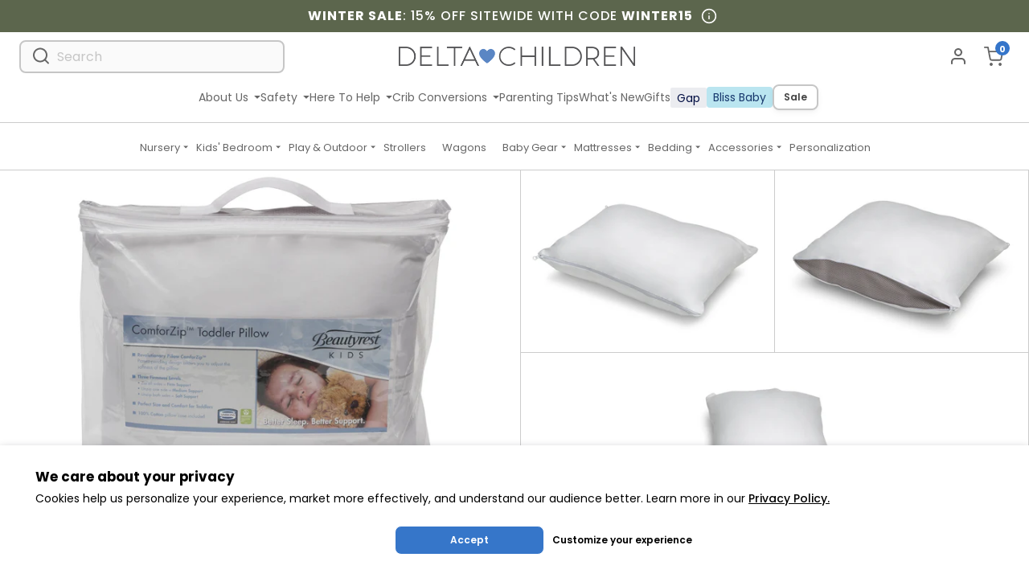

--- FILE ---
content_type: text/css
request_url: https://www.deltachildren.com/cdn/shop/t/1915/assets/template.product.dist.css?v=37248072766853829071768927606
body_size: 31353
content:
.slick-next,.slick-prev{background:transparent;border:none;color:transparent;cursor:pointer;display:block;height:32px;outline:none;position:absolute;text-align:center;top:50%;-webkit-transform:translateY(-50%);transform:translateY(-50%);-webkit-transition:-webkit-transform .25s;transition:-webkit-transform .25s;transition:transform .25s;transition:transform .25s,-webkit-transform .25s;width:32px;z-index:10}@media (min-width:768px){.slick-next,.slick-prev{height:40px;width:40px}}.slick-next:focus,.slick-next:hover,.slick-prev:focus,.slick-prev:hover{outline:none}.slick-next:before,.slick-prev:before{content:"";display:block;height:16px;left:50%;position:absolute;top:50%;-webkit-transform:translate(-50%,-50%);transform:translate(-50%,-50%);width:16px;-webkit-font-smoothing:antialiased;-moz-osx-font-smoothing:grayscale}@media (min-width:768px){.slick-next:before,.slick-prev:before{height:40px;width:40px}}.slick-next.slick-disabled,.slick-prev.slick-disabled{-webkit-box-shadow:none!important;box-shadow:none!important;cursor:not-allowed;opacity:.2;-webkit-transform:translateY(-50%);transform:translateY(-50%)}.slick-prev{left:16px}.slick-prev:focus,.slick-prev:hover{-webkit-transform:translate(-5px,-50%);transform:translate(-5px,-50%)}.slick-prev[dir=rtl]{left:auto}.slick-prev:before{background:var(--icon-carousel-left) no-repeat}.slick-next{right:16px}.slick-next:focus,.slick-next:hover{-webkit-transform:translate(5px,-50%);transform:translate(5px,-50%)}.slick-next[dir=rtl]{right:auto}.slick-next:before{background:var(--icon-carousel-right) no-repeat}.slick-dots{bottom:12px;display:block;list-style:none;margin:0;padding:0;position:absolute;text-align:center;width:100%}.slick-dots li{cursor:pointer;display:inline-block;height:5px;margin:0 7px 0 0;padding:0;position:relative;width:5px}@media (min-width:768px){.slick-dots li{height:10px;margin:0 5px;width:10px}}.slick-dots li button{background:transparent;background:#fff;border:0;border-radius:50%;color:transparent;cursor:pointer;display:block;font-size:0;height:5px;line-height:0px;opacity:.5;outline:none;padding:3px;-webkit-transition:all .15s ease;transition:all .15s ease;width:5px}@media (min-width:768px){.slick-dots li button{height:10px;padding:5px;width:10px}}.slick-dots li button:focus,.slick-dots li button:hover{opacity:1;outline:none}.slick-dots li.slick-active button{opacity:1;-webkit-transform:scale(1.2);transform:scale(1.2)}.carousel-nav-circle .slick-next,.carousel-nav-circle .slick-prev,.product__reviews .shopify-product-reviews .slick-next,.product__reviews .shopify-product-reviews .slick-prev{background-color:#fff;border:2px solid #c6c6c6;border-radius:100%;top:0;-webkit-transform:translateY(-120%);transform:translateY(-120%);-webkit-transition:background-color .15s,opacity .15s,-webkit-box-shadow .15s;transition:background-color .15s,opacity .15s,-webkit-box-shadow .15s;transition:background-color .15s,opacity .15s,box-shadow .15s;transition:background-color .15s,opacity .15s,box-shadow .15s,-webkit-box-shadow .15s}.carousel-nav-circle .slick-next:hover,.carousel-nav-circle .slick-prev:hover,.product__reviews .shopify-product-reviews .slick-next:hover,.product__reviews .shopify-product-reviews .slick-prev:hover{background-color:#fafafa}.carousel-nav-circle .slick-next:focus,.carousel-nav-circle .slick-prev:focus,.product__reviews .shopify-product-reviews .slick-next:focus,.product__reviews .shopify-product-reviews .slick-prev:focus{-webkit-box-shadow:0 0 0 3px #8eb2e1;box-shadow:0 0 0 3px #8eb2e1}.carousel-nav-circle .slick-next,.product__reviews .shopify-product-reviews .slick-next{right:0}.carousel-nav-circle .slick-next:before,.product__reviews .shopify-product-reviews .slick-next:before{background:var(--icon-arrow-right-sm) no-repeat;background-position:50% 50%}.carousel-nav-circle .slick-prev,.product__reviews .shopify-product-reviews .slick-prev{left:auto;right:40px}@media (min-width:768px){.carousel-nav-circle .slick-prev,.product__reviews .shopify-product-reviews .slick-prev{right:52px}}.carousel-nav-circle .slick-prev:before,.product__reviews .shopify-product-reviews .slick-prev:before{background:var(--icon-arrow-left-sm) no-repeat;background-position:50% 50%}@media (min-width:768px){.carousel-nav-circle--alt{margin-left:30px;margin-right:30px}}.carousel-nav-circle--alt .slick-next,.carousel-nav-circle--alt .slick-prev{border-radius:100%;height:36px;-webkit-transition:all .15s ease-in-out;transition:all .15s ease-in-out;width:36px}@media (max-width:767.98px){.carousel-nav-circle--alt .slick-next,.carousel-nav-circle--alt .slick-prev{display:none!important}}@media (min-width:992px){.carousel-nav-circle--alt .slick-next,.carousel-nav-circle--alt .slick-prev{display:block}}.carousel-nav-circle--alt .slick-next:before,.carousel-nav-circle--alt .slick-prev:before{height:25px;width:25px}.carousel-nav-circle--alt .slick-next:hover,.carousel-nav-circle--alt .slick-prev:hover{border-color:#666}.carousel-nav-circle--alt .slick-next{right:-30px}.carousel-nav-circle--alt .slick-next:before{background:var(--icon-caret-right) no-repeat;background-position:50% 50%}.carousel-nav-circle--alt .slick-prev{left:-30px}.carousel-nav-circle--alt .slick-prev:before{background:var(--icon-caret-left) no-repeat;background-position:50% 50%}@media (min-width:768px){.carousel-nav-arrows{margin-left:30px;margin-right:30px}}.carousel-nav-arrows .slick-next,.carousel-nav-arrows .slick-prev{border-radius:100%;height:36px;-webkit-transition:all .15s ease-in-out;transition:all .15s ease-in-out;width:36px}@media (max-width:767.98px){.carousel-nav-arrows .slick-next,.carousel-nav-arrows .slick-prev{display:none!important}}@media (min-width:992px){.carousel-nav-arrows .slick-next,.carousel-nav-arrows .slick-prev{display:block}}.carousel-nav-arrows .slick-next:before,.carousel-nav-arrows .slick-prev:before{height:25px;width:25px}.carousel-nav-arrows .slick-next:hover,.carousel-nav-arrows .slick-prev:hover{border-color:#666}.carousel-nav-arrows .slick-next{right:-30px}.carousel-nav-arrows .slick-next:before{background:var(--icon-right-blue) no-repeat;background-position:50% 50%}.carousel-nav-arrows .slick-prev{left:-30px}.carousel-nav-arrows .slick-prev:before{background:var(--icon-left-blue) no-repeat;background-position:50% 50%}.numbered-dots{padding:15px 0 50px}@media (min-width:768px){.numbered-dots{padding:50px 0 0}}.numbered-dots .slick-dots li.slick-active button{background-color:#ececec;-webkit-transform:scale(1);transform:scale(1)}.numbered-dots .slick-dots li{height:40px;width:40px}.numbered-dots .slick-dots li button{border:1px solid rgba(0,0,0,.2);color:#666;display:block;font-size:12px;height:40px;opacity:1;width:40px}.dots--alt{margin-bottom:30px}.dots--alt .slick-dots{bottom:-20px}.dots--alt .slick-dots li button{background:#666;opacity:.9}.dots--alt .slick-dots li.slick-active button{background:#3575ca}.dots--bw .slick-dots li button{background:#fff;opacity:1;-webkit-transition:none!important;transition:none!important}.dots--bw .slick-dots li.slick-active button{background:#3575ca;-webkit-transition:none!important;transition:none!important}.remove-carousel-margins .slick-list{margin-left:-15px;margin-right:-15px}body{color:#666;font-size:14px;font-weight:400}body,h1,h2,h3,h4,h5,h6{font-family:Poppins,Helvetica,Arial,sans-serif}.h1,.product__features-title,h1{font-size:24px}.h2,h2{font-size:18px}.h3,h3{font-size:16px}.h4,h4{font-size:14px}.h5,h5{font-size:12px}.h6,h6{font-size:11px}body,button,input,select,textarea{-webkit-font-smoothing:antialiased;-webkit-text-size-adjust:100%;-moz-text-size-adjust:100%;-ms-text-size-adjust:100%;text-size-adjust:100%}a{color:#3575ca;font-weight:500;text-decoration:none;-webkit-transition:color .15s;transition:color .15s}a:focus,a:hover{color:#2f68b1;text-decoration:underline}a svg{fill:currentColor}.link--muted{color:#424242}.link--muted:focus,.link--muted:hover{color:#666}p{line-height:1.5;margin-bottom:15px;margin-top:0}.lead{font-size:16px}@media (min-width:768px){.lead{font-size:20px}}.cite{display:inline-block;margin-top:15px;padding-top:15px;position:relative}@media (min-width:768px){.cite{padding-top:30px}}.cite:before{background:#0003;content:"";height:1px;max-width:140px;position:absolute;top:0;width:100%}.pretitle{font-weight:700}.pretitle--lg{font-size:16px}.pretitle--xl,.pretitle--xxl{font-size:18px}@media (min-width:768px){.pretitle--xxl{font-size:20.4px}}@media (min-width:1200px){.pretitle--xxl{font-size:24px}}.page-title{font-size:16px;padding:10px 0}@media (min-width:768px){.page-title{font-size:24px;padding:15px 0}}.page-title--lg,.section-title--lg{font-size:18px}@media (min-width:768px){.page-title--lg,.section-title--lg{font-size:24px}}.page-title--xl{font-size:26px}@media (min-width:768px){.page-title--xl{font-size:30px}}@media (min-width:1200px){.page-title--xl{font-size:46px}}.page-title--xxxl{font-size:20px}@media (min-width:768px){.page-title--xxxl{font-size:24px}}@media (min-width:1200px){.page-title--xxxl{font-size:32px}}.page-title--jumbo{font-size:24px}@media (min-width:768px){.page-title--jumbo{font-size:32px}}@media (min-width:1200px){.page-title--jumbo{font-size:48px}}.page-title--extra-jumbo{font-size:26px}@media (min-width:768px){.page-title--extra-jumbo{font-size:36px}}@media (min-width:1200px){.page-title--extra-jumbo{font-size:48px}}@media (min-width:1480px){.page-title--extra-jumbo{font-size:64px}}.text--brand{color:#3575ca}.text--gray-light{color:#c6c6c6}.text--error{color:#986601}.accessories-item-pre-order .text--error,.accessory-content .text--error,.product__form-extra-hint .text--error{color:#666!important}.text--white{color:#fff}.text--pink{color:#dc8699}.text--old-pink{color:#e06287}.text--old-light-blue{color:#5e8ced}.text--old-light-pink{color:#f8b5c4}.text--black{color:#161f28}.text--old-green{color:#215732}.text--old-army-green{color:#13322b}.text--old-lime-green{color:#8bc400}.text--old-lilac{color:#9c81b6}.text--purple{color:#8866bc}.text--old-purple{color:#ad96dc}.text--navy{color:#002d72}.text--old-navy{color:#041e42}.text--grey{color:#3f4444}.text--old-grey{color:#b5b0ad}.text--old-eagle-grey{color:#c1c6c8}.text--old-smoke-grey{color:#25282a}.text--old-canadian-kelly{color:#007b34}.text--old-silver{color:#a2aab6}.text--old-tangerine{color:#ff8f29}.text--old-aqua{color:#009d85}.text--old-maroon{color:#51252f}.text--old-seal-brown{color:#4f2c1d}.text--old-red{color:#d6001c}.text--old-vanilla{color:#ffc27b}.text--old-sandstone{color:#623412}.text--old-sky-blue{color:#418fde}.text--blush{color:#fabbcb}.text--brown{color:#6d4f47}.text--light-grey{color:#c1c6c8}.text--chambray{color:#8ba6c1}.text--light-purple{color:#c1a7e2}.text--sage{color:#789f90}.text--peacock{color:#005f68}.text--sand{color:#d6d2c4}.text--dusty-pink{color:#df7a99}.text--forest-green{color:#173f35}.text--tan{color:#d3bba8}.text--sky-blue{color:#9bcbeb}.text--purple--2{color:#9b7ea4}.text--grey--2{color:#a2aaad}.text--blue{color:#326295}.text--gold{color:#e1b87f}.text--bold{font-weight:700}.text--base{font-size:14px}.text--sm{font-size:12px}@media (min-width:1024px){.text--base--lg{font-size:14px}}@media (min-width:1440px){.text--lg--xl{font-size:16px}}.text-decoration-underline{text-decoration:underline}a.text-decoration-underline:focus,a.text-decoration-underline:hover{text-decoration:none}form{margin:0}[role=button],a,area,button,input,label,select,summary,textarea{-ms-touch-action:manipulation;touch-action:manipulation}input,select,textarea{border:1px solid rgba(0,0,0,.2);border-radius:0;font-family:Poppins,Helvetica,Arial,sans-serif;font-size:1.6rem;max-width:100%}input[disabled],select[disabled],textarea[disabled]{background-color:#1e1e1e;border-color:#1e1e1e;cursor:default}button,input[type=submit],label[for]{cursor:pointer}textarea{min-height:100px}select::-ms-expand{display:none}option{background-color:#fff;color:#666}.input-error{background-color:#fceeee;border-color:#ff403d;color:#666}.form__check,.form__group{margin-bottom:15px}.form__label,.product__reviews .review-form-label{color:#666;display:block;margin-bottom:10px}.form__control,.product__reviews .review-form-input-textarea,input{background-clip:padding-box;background-color:#fff;border:1px solid rgba(0,0,0,.2);border-radius:8px;color:#666;display:block;font-size:14px;font-weight:400;line-height:1.5;padding:10px;-webkit-transition:all .15s ease-in-out;transition:all .15s ease-in-out;width:100%}.form__control:focus,.product__reviews .review-form-input-textarea:focus,input:focus{border-color:#3575ca;outline:none}.form__control::-ms-expand,.product__reviews .review-form-input-textarea::-ms-expand,input::-ms-expand{background-color:transparent;border:0}.form__control::-webkit-input-placeholder,.product__reviews .review-form-input-textarea::-webkit-input-placeholder,input::-webkit-input-placeholder{color:#c6c6c6;opacity:1}.form__control::-moz-placeholder,.product__reviews .review-form-input-textarea::-moz-placeholder,input::-moz-placeholder{color:#c6c6c6;opacity:1}.form__control::-ms-input-placeholder,.product__reviews .review-form-input-textarea::-ms-input-placeholder,input::-ms-input-placeholder{color:#c6c6c6;opacity:1}.form__control::placeholder,.product__reviews .review-form-input-textarea::placeholder,input::placeholder{color:#c6c6c6;opacity:1}.form__control:disabled,.form__control[readonly],.product__reviews .review-form-input-textarea:disabled,.product__reviews [readonly].review-form-input-textarea,input:disabled,input[readonly]{background-color:#c6c6c6;opacity:1}.form__control--sm{border-radius:4px;padding:5px 10px}.product__reviews select.review-form-input-textarea:not([size]):not([multiple]),select.form__control:not([size]):not([multiple]){height:43px}.product__reviews select.review-form-input-textarea:focus::-ms-value,select.form__control:focus::-ms-value{background-color:#fff;color:#666}.form__check{display:block;padding-left:25px;position:relative}.form__check-control{font-size:16px;left:0;margin-top:0;position:absolute;top:2px;width:auto}.form__check-control[disabled]~.form-check-label{color:#c6c6c6}.form__check-control-wrapper input[type=checkbox]{font-size:16px;left:0;margin-top:0;position:absolute;top:0;width:auto}.form__check-control-wrapper input[type=checkbox][disabled]~.form-check-label{color:#c6c6c6}.form__check-label{margin-bottom:0}.form__check-control--custom{opacity:0;padding-left:0;position:absolute}.form__check-control--custom+label{cursor:pointer;padding:0;position:relative}.form__check-control--custom+label:before{background-color:#fff;background-position:50% 50%;background-repeat:no-repeat;background-size:16px 16px;border:1px solid rgba(0,0,0,.2);border-radius:8px;content:"";display:inline-block;height:32px;left:0;margin-right:10px;position:absolute;top:50%;-webkit-transform:translateY(-50%);transform:translateY(-50%);-webkit-transition:border .2s;transition:border .2s;vertical-align:text-top;width:32px}.form__check-control--custom:hover+label:before{background-image:var(--icon-check--blue-alt);border-color:#3575ca}.form__check-control--custom:focus+label:before{border-color:#3575ca}.form__check-control--custom:checked+label:before{background-color:#3575ca;background-image:var(--icon-check--white-alt);border-color:#3575ca}.form__check-control--custom:disabled+label{color:#b8b8b8;cursor:auto}.form__check-control--custom:disabled+label:before{background:#ddd;-webkit-box-shadow:none;box-shadow:none}.form__check-label-custom{display:inline-block;padding-left:40px}.errors{background-color:#fceeee;border-radius:8px;padding:15px}.errors ul{margin-left:15px;padding:0}.input-group{display:-webkit-box;display:-ms-flexbox;display:flex;-ms-flex-wrap:wrap;flex-wrap:wrap;position:relative;-webkit-box-align:stretch;-ms-flex-align:stretch;align-items:stretch;width:100%}.input-group>.form__control,.input-group>.form__control--plaintext,.product__reviews .input-group>.review-form-input-textarea{position:relative;-webkit-box-flex:1;-ms-flex:1 1 auto;flex:1 1 auto;margin-bottom:0;width:1%}.input-group>.form__control+.form__control,.input-group>.form__control--plaintext+.form__control,.product__reviews .input-group>.form__control+.review-form-input-textarea,.product__reviews .input-group>.form__control--plaintext+.review-form-input-textarea,.product__reviews .input-group>.review-form-input-textarea+.form__control,.product__reviews .input-group>.review-form-input-textarea+.review-form-input-textarea{margin-left:-1px}.input-group>.form__control:focus,.product__reviews .input-group>.review-form-input-textarea:focus{z-index:3}.input-group>.form__control:not(:last-child),.product__reviews .input-group>.review-form-input-textarea:not(:last-child){border-radius:8px 0 0 8px}.input-group>.form__control:not(:first-child),.product__reviews .input-group>.review-form-input-textarea:not(:first-child){border-radius:0 8px 8px 0}.input-group__append,.input-group__prepend{display:-webkit-box;display:-ms-flexbox;display:flex}.input-group__append .button,.input-group__prepend .button{position:relative;z-index:2}.input-group__append .button:focus,.input-group__prepend .button:focus{z-index:3}.input-group__append .button+.button,.input-group__append .button+.input__group-text,.input-group__append .input-group__text+.button,.input-group__append .input-group__text+.input-group__text,.input-group__prepend .button+.button,.input-group__prepend .button+.input__group-text,.input-group__prepend .input-group__text+.button,.input-group__prepend .input-group__text+.input-group__text{margin-left:-1px}.input-group__prepend{margin-right:-1px}.input-group__prepend>.button{border-radius:8px 0 0 8px}.input-group__append{margin-left:-1px}.input-group__append>.button{border-radius:0 8px 8px 0}.input-group__text{display:-webkit-box;display:-ms-flexbox;display:flex;-webkit-box-align:center;-ms-flex-align:center;align-items:center;background-color:#c6c6c6;border:1px solid #c6c6c6;border-radius:8px;margin-bottom:0;padding:10px;text-align:center;white-space:nowrap}.input-group__text input[type=checkbox],.input-group__text input[type=radio]{margin-top:0}.product__reviews .product-review-actions-newreview,.quantity-picker__button,.shopify-challenge__button,.v2-button,.v2-button--back-to-top{display:-webkit-inline-box;display:-ms-inline-flexbox;display:inline-flex;-webkit-box-align:center;-ms-flex-align:center;align-items:center;-webkit-box-pack:center;-ms-flex-pack:center;-webkit-appearance:none;-moz-appearance:none;appearance:none;background-color:transparent;border:2px solid transparent;-webkit-box-shadow:0 3.38082px 10.0172px rgba(0,0,0,.035),0 1.79553px 5.32008px rgba(0,0,0,.028),0 .747159px 2.21381px rgba(0,0,0,.02);box-shadow:0 3.38082px 10.0172px #00000009,0 1.79553px 5.32008px #00000007,0 .747159px 2.21381px #00000005;cursor:pointer;font-family:Poppins,Helvetica,Arial,sans-serif;justify-content:center;outline:none;text-align:center;text-decoration:none;-webkit-transition:background-color .15s,background-image .15s,border-color .15s,color .15s,-webkit-box-shadow .15s;transition:background-color .15s,background-image .15s,border-color .15s,color .15s,-webkit-box-shadow .15s;transition:background-color .15s,background-image .15s,border-color .15s,color .15s,box-shadow .15s;transition:background-color .15s,background-image .15s,border-color .15s,color .15s,box-shadow .15s,-webkit-box-shadow .15s;-webkit-user-select:none;-moz-user-select:none;-ms-user-select:none;user-select:none;vertical-align:middle;white-space:nowrap;width:auto}.product__reviews .product-review-actions-newreview:hover,.quantity-picker__button:hover,.shopify-challenge__button:hover,.v2-button--back-to-top:hover,.v2-button:hover{-webkit-box-shadow:0 6.0308px 17.869px rgba(0,0,0,.042),0 3.38082px 10.0172px rgba(0,0,0,.035),0 1.79553px 5.32008px rgba(0,0,0,.028),0 .747159px 2.21381px rgba(0,0,0,.02);box-shadow:0 6.0308px 17.869px #0000000b,0 3.38082px 10.0172px #00000009,0 1.79553px 5.32008px #00000007,0 .747159px 2.21381px #00000005;text-decoration:none}.is-actived.quantity-picker__button,.is-actived.shopify-challenge__button,.is-actived.v2-button--back-to-top,.product__reviews .is-actived.product-review-actions-newreview,.product__reviews .product-review-actions-newreview:focus,.quantity-picker__button:focus,.shopify-challenge__button:focus,.v2-button--back-to-top:focus,.v2-button.is-actived,.v2-button:focus{-webkit-box-shadow:0 0 0 3px #cfdef2;box-shadow:0 0 0 3px #cfdef2;text-decoration:none}.product__reviews .product-review-actions-newreview:active,.quantity-picker__button:active,.shopify-challenge__button:active,.v2-button--back-to-top:active,.v2-button:active{-webkit-box-shadow:none;box-shadow:none}.is-disabled.quantity-picker__button,.is-disabled.shopify-challenge__button,.is-disabled.v2-button--back-to-top,.product__reviews .is-disabled.product-review-actions-newreview,.product__reviews .product-review-actions-newreview:disabled,.product__reviews [disabled].product-review-actions-newreview,.quantity-picker__button:disabled,.shopify-challenge__button:disabled,.v2-button--back-to-top:disabled,.v2-button.is-disabled,.v2-button:disabled,.v2-button[disabled],[disabled].quantity-picker__button,[disabled].shopify-challenge__button,[disabled].v2-button--back-to-top{-webkit-box-shadow:none;box-shadow:none;pointer-events:none}.is-working.quantity-picker__button,.is-working.shopify-challenge__button,.is-working.v2-button--back-to-top,.product__reviews .is-working.product-review-actions-newreview,.v2-button.is-working{background-position:50%;background-repeat:no-repeat;-webkit-box-shadow:none;box-shadow:none;opacity:1;pointer-events:none}.is-working.quantity-picker__button .quantity-picker__button__icon,.is-working.quantity-picker__button .v2-button__icon,.is-working.quantity-picker__button .v2-button__text,.is-working.shopify-challenge__button .quantity-picker__button__icon,.is-working.shopify-challenge__button .v2-button__icon,.is-working.shopify-challenge__button .v2-button__text,.is-working.v2-button--back-to-top .quantity-picker__button__icon,.is-working.v2-button--back-to-top .v2-button__icon,.is-working.v2-button--back-to-top .v2-button__text,.product__reviews .is-working.product-review-actions-newreview .quantity-picker__button__icon,.product__reviews .is-working.product-review-actions-newreview .v2-button__icon,.product__reviews .is-working.product-review-actions-newreview .v2-button__text,.v2-button.is-working .quantity-picker__button__icon,.v2-button.is-working .v2-button__icon,.v2-button.is-working .v2-button__text{opacity:0;visibility:hidden}.is-success.quantity-picker__button,.is-success.shopify-challenge__button,.is-success.v2-button--back-to-top,.product__reviews .is-success.product-review-actions-newreview,.v2-button.is-success{-webkit-box-shadow:none;box-shadow:none;opacity:1;pointer-events:none}.is-success.quantity-picker__button:after,.is-success.quantity-picker__button:before,.is-success.shopify-challenge__button:after,.is-success.shopify-challenge__button:before,.is-success.v2-button--back-to-top:after,.is-success.v2-button--back-to-top:before,.product__reviews .is-success.product-review-actions-newreview:after,.product__reviews .is-success.product-review-actions-newreview:before,.v2-button.is-success:after,.v2-button.is-success:before{display:block}.is-success.quantity-picker__button:before,.is-success.shopify-challenge__button:before,.is-success.v2-button--back-to-top:before,.product__reviews .is-success.product-review-actions-newreview:before,.v2-button.is-success:before{background-position:50%;background-repeat:no-repeat;content:"";margin-bottom:-2px;margin-top:-2px}.is-success.quantity-picker__button:after,.is-success.shopify-challenge__button:after,.is-success.v2-button--back-to-top:after,.product__reviews .is-success.product-review-actions-newreview:after,.v2-button.is-success:after{content:attr(data-success-text);left:55px}.is-success.quantity-picker__button .quantity-picker__button__icon,.is-success.quantity-picker__button .v2-button__icon,.is-success.quantity-picker__button .v2-button__text,.is-success.shopify-challenge__button .quantity-picker__button__icon,.is-success.shopify-challenge__button .v2-button__icon,.is-success.shopify-challenge__button .v2-button__text,.is-success.v2-button--back-to-top .quantity-picker__button__icon,.is-success.v2-button--back-to-top .v2-button__icon,.is-success.v2-button--back-to-top .v2-button__text,.product__reviews .is-success.product-review-actions-newreview .quantity-picker__button__icon,.product__reviews .is-success.product-review-actions-newreview .v2-button__icon,.product__reviews .is-success.product-review-actions-newreview .v2-button__text,.v2-button.is-success .quantity-picker__button__icon,.v2-button.is-success .v2-button__icon,.v2-button.is-success .v2-button__text{display:none}.product__reviews .product-review-actions-newreview .quantity-picker__button__icon,.product__reviews .product-review-actions-newreview .v2-button__icon,.quantity-picker__button .quantity-picker__button__icon,.quantity-picker__button .v2-button__icon,.shopify-challenge__button .quantity-picker__button__icon,.shopify-challenge__button .v2-button__icon,.v2-button .quantity-picker__button__icon,.v2-button .v2-button__icon,.v2-button--back-to-top .quantity-picker__button__icon,.v2-button--back-to-top .v2-button__icon{display:-webkit-box;display:-ms-flexbox;display:flex;margin-bottom:-2px;margin-top:-2px}.product__reviews .product-review-actions-newreview svg,.quantity-picker__button svg,.shopify-challenge__button svg,.v2-button svg,.v2-button--back-to-top svg{fill:currentColor}.product__reviews .review-button,.shopify-challenge__button,.v2-button--back-to-top,.v2-button--primary{background-color:#3575ca;border-color:#3575ca;color:#fff}.product__reviews .review-button:focus,.product__reviews .review-button:hover,.shopify-challenge__button:focus,.shopify-challenge__button:hover,.v2-button--back-to-top:focus,.v2-button--back-to-top:hover,.v2-button--primary:focus,.v2-button--primary:hover{background-color:#2f68b1;border-color:#2f68b1;color:#fff}.product__reviews .review-button:active,.shopify-challenge__button:active,.v2-button--back-to-top:active,.v2-button--primary:active{background-color:#2b5ea1;border-color:#2b5ea1;color:#fff}.is-disabled.shopify-challenge__button,.is-disabled.v2-button--back-to-top,.product__reviews .is-disabled.review-button,.product__reviews .review-button:disabled,.product__reviews [disabled].review-button,.shopify-challenge__button:disabled,.v2-button--back-to-top:disabled,.v2-button--primary.is-disabled,.v2-button--primary:disabled,.v2-button--primary[disabled],[disabled].shopify-challenge__button,[disabled].v2-button--back-to-top{background-color:#aec8ea;border-color:#aec8ea;color:#fff}.is-working.shopify-challenge__button,.is-working.v2-button--back-to-top,.product__reviews .is-working.review-button,.v2-button--primary.is-working{background-color:#2b5ea1;background-image:var(--spinner-primary);border-color:#2b5ea1}.is-success.shopify-challenge__button,.is-success.v2-button--back-to-top,.product__reviews .is-success.review-button,.v2-button--primary.is-success{background-color:#357d05;border-color:transparent;color:#fff}.is-success.shopify-challenge__button:before,.is-success.v2-button--back-to-top:before,.product__reviews .is-success.review-button:before,.v2-button--primary.is-success:before{background-image:var(--icon-check--white)}.v2-button--secondary,.v2-button--secondary:focus{background-color:#fff;border-color:#3575ca;color:#3575ca}.v2-button--secondary:hover{background-color:#eff4fb;border-color:#3575ca;color:#3575ca}.v2-button--secondary:active{background-color:#dfe9f6;border-color:#3575ca;color:#3575ca}.v2-button--secondary.is-disabled,.v2-button--secondary:disabled,.v2-button--secondary[disabled]{background-color:#fff;border-color:#aec8ea;color:#aec8ea}.v2-button--secondary.is-working{background-color:#dfe9f6;background-image:var(--spinner-secondary);border-color:#3575ca}.v2-button--secondary.is-success{background-color:#f0feeb;border-color:#357d05;color:#357d05}.v2-button--secondary.is-success:before{background-image:var(--icon-check--green)}.v2-button--secondary-alt{background-color:#fff;border-color:#3575ca;-webkit-box-shadow:4px 4px 0 #f7deee;box-shadow:4px 4px #f7deee;color:#3575ca;-webkit-transition:-webkit-box-shadow .15s,-webkit-transform .15s;transition:-webkit-box-shadow .15s,-webkit-transform .15s;transition:box-shadow .15s,transform .15s;transition:box-shadow .15s,transform .15s,-webkit-box-shadow .15s,-webkit-transform .15s}.v2-button--secondary-alt:focus,.v2-button--secondary-alt:hover{background-color:#eff4fb;border-color:#3575ca;color:#3575ca}.v2-button--secondary-alt:active{background-color:#dfe9f6;border-color:#3575ca;color:#3575ca}.v2-button--secondary-alt.is-disabled,.v2-button--secondary-alt:disabled,.v2-button--secondary-alt[disabled]{background-color:#fff;border-color:#aec8ea;color:#aec8ea}.v2-button--secondary-alt:focus,.v2-button--secondary-alt:hover{-webkit-box-shadow:4px 4px 0 #f7deee;box-shadow:4px 4px #f7deee}.v2-button--secondary-alt:active{-webkit-box-shadow:none;box-shadow:none;-webkit-transform:translate(1px,1px);transform:translate(1px,1px)}.v2-button--secondary-alt.is-disabled,.v2-button--secondary-alt:disabled,.v2-button--secondary-alt[disabled]{-webkit-box-shadow:4px 4px 0 #f7deee;box-shadow:4px 4px #f7deee}.product__reviews .product-review-actions-newreview,.product__reviews .product-review-actions-newreview:focus,.quantity-picker__button,.quantity-picker__button:focus,.v2-button--tertiary,.v2-button--tertiary:focus{background-color:#fff;border-color:#c6c6c6;color:#424242}.product__reviews .product-review-actions-newreview:active,.product__reviews .product-review-actions-newreview:hover,.quantity-picker__button:active,.quantity-picker__button:hover,.v2-button--tertiary:active,.v2-button--tertiary:hover{background-color:#fafafa;border-color:#c6c6c6;color:#424242}.is-disabled.quantity-picker__button,.product__reviews .is-disabled.product-review-actions-newreview,.product__reviews .product-review-actions-newreview:disabled,.product__reviews [disabled].product-review-actions-newreview,.quantity-picker__button:disabled,.v2-button--tertiary.is-disabled,.v2-button--tertiary:disabled,.v2-button--tertiary[disabled],[disabled].quantity-picker__button{background-color:#fff;border-color:#efefef;color:#c6c6c6}.is-working.quantity-picker__button,.product__reviews .is-working.product-review-actions-newreview,.v2-button--tertiary.is-working{background-color:#fafafa;background-image:var(--spinner-tertiary);border-color:#c6c6c6}.is-success.quantity-picker__button,.product__reviews .is-success.product-review-actions-newreview,.v2-button--tertiary.is-success{background-color:#f0feeb;border-color:#357d05;color:#357d05}.is-success.quantity-picker__button:before,.product__reviews .is-success.product-review-actions-newreview:before,.v2-button--tertiary.is-success:before{background-image:var(--icon-check--green)}.is-active.quantity-picker__button,.product__reviews .is-active.product-review-actions-newreview,.v2-button--tertiary.is-active{border-color:transparent;-webkit-box-shadow:0 0 0 3px #8eb2e1;box-shadow:0 0 0 3px #8eb2e1}.v2-button--tertiary-alt,.v2-button--tertiary-alt:focus{background-color:#fff;border-color:#c6c6c6;color:#3575ca}.v2-button--tertiary-alt:active,.v2-button--tertiary-alt:hover{background-color:#fafafa;border-color:#c6c6c6;color:#3575ca}.v2-button--tertiary-alt.is-disabled,.v2-button--tertiary-alt:disabled,.v2-button--tertiary-alt[disabled]{background-color:#fff;border-color:#efefef;color:#c6c6c6}.v2-button--tertiary-alt.is-working{background-color:#fafafa;background-image:var(--spinner-tertiary-alt);border-color:#c6c6c6}.v2-button--tertiary-alt.is-success{background-color:#357d05;border-color:#357d05;color:#fff}.v2-button--tertiary-alt.is-success:before{background-image:var(--icon-check--white)}.v2-button--ghost{background-color:transparent;border-color:transparent;-webkit-box-shadow:none;box-shadow:none;color:#424242}.v2-button--ghost:focus{background-color:#fff;border-color:transparent;color:#424242}.v2-button--ghost:hover{background-color:#0000001a;border-color:transparent;color:#424242}.v2-button--ghost:active{background-color:#0003;border-color:transparent;color:#424242}.v2-button--ghost.is-disabled,.v2-button--ghost:disabled,.v2-button--ghost[disabled]{background-color:#fff;border-color:transparent;color:#c6c6c6}.v2-button--ghost:active,.v2-button--ghost:hover{-webkit-box-shadow:none;box-shadow:none}.product__reviews .product-review-actions-newreview,.quantity-picker__button,.shopify-challenge__button,.v2-button,.v2-button--back-to-top{border-radius:8px;font-size:16px;font-weight:600;line-height:1;padding:10px 16px}.product__reviews .product-review-actions-newreview .quantity-picker__button__icon:first-child,.product__reviews .product-review-actions-newreview .v2-button__icon:first-child,.quantity-picker__button .quantity-picker__button__icon:first-child,.quantity-picker__button .v2-button__icon:first-child,.shopify-challenge__button .quantity-picker__button__icon:first-child,.shopify-challenge__button .v2-button__icon:first-child,.v2-button .quantity-picker__button__icon:first-child,.v2-button .v2-button__icon:first-child,.v2-button--back-to-top .quantity-picker__button__icon:first-child,.v2-button--back-to-top .v2-button__icon:first-child{margin-right:8px}.product__reviews .product-review-actions-newreview .quantity-picker__button__icon:last-child,.product__reviews .product-review-actions-newreview .v2-button__icon:last-child,.quantity-picker__button .quantity-picker__button__icon:last-child,.quantity-picker__button .v2-button__icon:last-child,.shopify-challenge__button .quantity-picker__button__icon:last-child,.shopify-challenge__button .v2-button__icon:last-child,.v2-button .quantity-picker__button__icon:last-child,.v2-button .v2-button__icon:last-child,.v2-button--back-to-top .quantity-picker__button__icon:last-child,.v2-button--back-to-top .v2-button__icon:last-child{margin-left:8px}.product__reviews .product-review-actions-newreview .quantity-picker__button__icon svg,.product__reviews .product-review-actions-newreview .v2-button__icon svg,.quantity-picker__button .quantity-picker__button__icon svg,.quantity-picker__button .v2-button__icon svg,.shopify-challenge__button .quantity-picker__button__icon svg,.shopify-challenge__button .v2-button__icon svg,.v2-button .quantity-picker__button__icon svg,.v2-button .v2-button__icon svg,.v2-button--back-to-top .quantity-picker__button__icon svg,.v2-button--back-to-top .v2-button__icon svg{height:20px;width:20px}.is-working.quantity-picker__button,.is-working.shopify-challenge__button,.is-working.v2-button--back-to-top,.product__reviews .is-working.product-review-actions-newreview,.v2-button.is-working{background-size:24px 24px}.is-success.quantity-picker__button:before,.is-success.shopify-challenge__button:before,.is-success.v2-button--back-to-top:before,.product__reviews .is-success.product-review-actions-newreview:before,.v2-button.is-success:before{background-size:20px 20px;height:20px;margin-right:8px;width:20px}@media (min-width:1024px){.product__reviews .product-review-actions-newreview,.quantity-picker__button,.shopify-challenge__button,.v2-button,.v2-button--back-to-top{font-size:16px}}.v2-button--xs{border-radius:4px;font-size:12px;font-weight:600;line-height:1;padding:4px 12px}.v2-button--xs .quantity-picker__button__icon:first-child,.v2-button--xs .v2-button__icon:first-child{margin-right:4px}.v2-button--xs .quantity-picker__button__icon:last-child,.v2-button--xs .v2-button__icon:last-child{margin-left:4px}.v2-button--xs .quantity-picker__button__icon svg,.v2-button--xs .v2-button__icon svg{height:16px;width:16px}.v2-button--xs.is-working{background-size:16px 16px}.v2-button--xs.is-success:before{background-size:16px 16px;height:16px;margin-right:4px;width:16px}.v2-button--sm{border-radius:8px;font-size:12px;font-weight:600;line-height:1;padding:8px 12px}.v2-button--sm .quantity-picker__button__icon:first-child,.v2-button--sm .v2-button__icon:first-child{margin-right:4px}.v2-button--sm .quantity-picker__button__icon:last-child,.v2-button--sm .v2-button__icon:last-child{margin-left:4px}.v2-button--sm .quantity-picker__button__icon svg,.v2-button--sm .v2-button__icon svg{height:16px;width:16px}.v2-button--sm.is-working{background-size:20px 20px}.v2-button--sm.is-success:before{background-size:16px 16px;height:16px;margin-right:4px;width:16px}.v2-button--back-to-top,.v2-button--lg{border-radius:8px;font-size:20px;font-weight:600;line-height:1;padding:12px 20px}.v2-button--back-to-top .quantity-picker__button__icon:first-child,.v2-button--back-to-top .v2-button__icon:first-child,.v2-button--lg .quantity-picker__button__icon:first-child,.v2-button--lg .v2-button__icon:first-child{margin-right:8px}.v2-button--back-to-top .quantity-picker__button__icon:last-child,.v2-button--back-to-top .v2-button__icon:last-child,.v2-button--lg .quantity-picker__button__icon:last-child,.v2-button--lg .v2-button__icon:last-child{margin-left:8px}.v2-button--back-to-top .quantity-picker__button__icon svg,.v2-button--back-to-top .v2-button__icon svg,.v2-button--lg .quantity-picker__button__icon svg,.v2-button--lg .v2-button__icon svg{height:24px;width:24px}.is-working.v2-button--back-to-top,.v2-button--lg.is-working{background-size:32px 32px}.is-success.v2-button--back-to-top:before,.v2-button--lg.is-success:before{background-size:24px 24px;height:24px;margin-right:8px;width:24px}.v2-button--xl{border-radius:12px;font-size:20px;font-weight:600;line-height:1;padding:16px 20px}.v2-button--xl .quantity-picker__button__icon:first-child,.v2-button--xl .v2-button__icon:first-child{margin-right:8px}.v2-button--xl .quantity-picker__button__icon:last-child,.v2-button--xl .v2-button__icon:last-child{margin-left:8px}.v2-button--xl .quantity-picker__button__icon svg,.v2-button--xl .v2-button__icon svg{height:32px;width:32px}.v2-button--xl.is-working{background-size:32px 32px}.v2-button--xl.is-success:before{background-size:32px 32px;height:32px;margin-right:8px;width:32px}@media (min-width:768px){.v2-button--regular--md{border-radius:8px;font-size:16px;font-weight:600;line-height:1;padding:10px 16px}.v2-button--regular--md .quantity-picker__button__icon:first-child,.v2-button--regular--md .v2-button__icon:first-child{margin-right:8px}.v2-button--regular--md .quantity-picker__button__icon:last-child,.v2-button--regular--md .v2-button__icon:last-child{margin-left:8px}.v2-button--regular--md .quantity-picker__button__icon svg,.v2-button--regular--md .v2-button__icon svg{height:20px;width:20px}.v2-button--regular--md.is-working{background-size:24px 24px}.v2-button--regular--md.is-success:before{background-size:20px 20px;height:20px;margin-right:8px;width:20px}}@media (min-width:1024px){.v2-button--regular--lg{border-radius:8px;font-size:16px;font-weight:600;line-height:1;padding:10px 16px}.v2-button--regular--lg .quantity-picker__button__icon:first-child,.v2-button--regular--lg .v2-button__icon:first-child{margin-right:8px}.v2-button--regular--lg .quantity-picker__button__icon:last-child,.v2-button--regular--lg .v2-button__icon:last-child{margin-left:8px}.v2-button--regular--lg .quantity-picker__button__icon svg,.v2-button--regular--lg .v2-button__icon svg{height:20px;width:20px}.v2-button--regular--lg.is-working{background-size:24px 24px}.v2-button--regular--lg.is-success:before{background-size:20px 20px;height:20px;margin-right:8px;width:20px}.v2-button--lg--lg{border-radius:8px;font-size:20px;font-weight:600;line-height:1;padding:12px 20px}.v2-button--lg--lg .quantity-picker__button__icon:first-child,.v2-button--lg--lg .v2-button__icon:first-child{margin-right:8px}.v2-button--lg--lg .quantity-picker__button__icon:last-child,.v2-button--lg--lg .v2-button__icon:last-child{margin-left:8px}.v2-button--lg--lg .quantity-picker__button__icon svg,.v2-button--lg--lg .v2-button__icon svg{height:24px;width:24px}.v2-button--lg--lg.is-working{background-size:32px 32px}.v2-button--lg--lg.is-success:before{background-size:24px 24px;height:24px;margin-right:8px;width:24px}}.v2-button--block,.v2-button--full{width:100%}@media (max-width:767px){.v2-button-full--md-down{width:100%}}.v2-button--back-to-top,.v2-button--pill{border-radius:50px}.v2-button--full-bleed{border-radius:0;width:100%}.v2-button--back-to-top{bottom:64px;position:fixed;right:16px;-webkit-transform:translateY(300%);transform:translateY(300%);-webkit-transition:-webkit-transform .25s linear;transition:-webkit-transform .25s linear;transition:transform .25s linear;transition:transform .25s linear,-webkit-transform .25s linear;z-index:1030}@media (max-width:1439.98px){.v2-button--back-to-top{padding-left:10px;padding-right:10px}.v2-button--back-to-top .quantity-picker__button__icon,.v2-button--back-to-top .v2-button__icon{margin-right:0!important}.v2-button--back-to-top .v2-button__text{display:none}}@media (min-width:1024px){.v2-button--back-to-top{bottom:64px;right:40px}}.v2-button--back-to-top.in{-webkit-transform:translateY(0);transform:translateY(0)}.v2-button--play-pause-video{display:-webkit-box;display:-ms-flexbox;display:flex;-webkit-box-orient:vertical;-webkit-box-direction:normal;-ms-flex-direction:column;flex-direction:column;-webkit-box-pack:center;-ms-flex-pack:center;justify-content:center;-webkit-box-align:center;-ms-flex-align:center;align-items:center;background-color:#fff;border-radius:50%;-webkit-box-shadow:0 6.0308px 17.869px rgba(0,0,0,.042),0 3.38082px 10.0172px rgba(0,0,0,.035),0 1.79553px 5.32008px rgba(0,0,0,.028),0 .747159px 2.21381px rgba(0,0,0,.02);box-shadow:0 6.0308px 17.869px #0000000b,0 3.38082px 10.0172px #00000009,0 1.79553px 5.32008px #00000007,0 .747159px 2.21381px #00000005;color:#666;height:50px;-webkit-transition:all .15s ease-in-out;transition:all .15s ease-in-out;width:50px}.v2-button--play-pause-video:focus,.v2-button--play-pause-video:hover{background-color:#ececec;border-color:#e6e6e6;color:#666}.v2-button--play-pause-video .quantity-picker__button__icon,.v2-button--play-pause-video .v2-button__icon{height:24px;width:24px}.v2-button--play-pause-video .quantity-picker__button__icon svg,.v2-button--play-pause-video .v2-button__icon svg{height:100%;width:100%}.shoppay-credit-box{background-color:#fafafa;border-radius:8px;-webkit-box-shadow:0 .25px 1px rgba(0,0,0,.039),0 .85px 3px rgba(0,0,0,.19);box-shadow:0 .25px 1px #0000000a,0 .85px 3px #00000030;margin-bottom:48px;margin-top:48px;text-align:center}.shoppay-credit-box .divider-dashed{border-bottom:1px dashed rgba(0,0,0,.1);display:block;margin-left:auto;margin-right:auto;position:relative;width:33%}.shoppay-credit-box .shoppay-credit-box__left{margin-bottom:24px;margin-top:24px}@media (min-width:768px){.shoppay-credit-box .shoppay-credit-box__left{border-right:1px dashed rgba(0,0,0,.1);margin-top:24px;padding-right:24px;text-align:right}}@media (max-width:767px){.shoppay-credit-box .shoppay-credit-box__left img{max-width:220px;width:220px}}@media (min-width:1440px){.shoppay-credit-box .shoppay-credit-box__left img{max-width:220px;width:220px}}.shoppay-credit-box .shoppay-credit-box__right{margin:12px 16px 24px;max-width:100%;text-align:center}@media (min-width:768px){.shoppay-credit-box .shoppay-credit-box__right{margin-left:24px;margin-right:0;margin-top:29px;max-width:83%;text-align:left}}@media (min-width:1440px){.shoppay-credit-box .shoppay-credit-box__right{margin-bottom:36px;max-width:65%}}.shoppay-credit-box .shoppay-credit-box__right .shoppay-credit-box__content-right{color:#424242;font-family:Poppins;font-size:14px;font-style:normal;font-weight:400;letter-spacing:.15px;line-height:145%}@media (min-width:768px){.shoppay-credit-box{border-radius:12px}}.shoppay-credit-box__single-bundle{margin-bottom:3px;margin-top:32px}@media (min-width:768px){.shoppay-credit-box__single-bundle{margin-bottom:8px;margin-top:40px}}@media (min-width:1440px){.shoppay-credit-box__single-bundle{margin-bottom:24px;margin-top:56px}}#shoppay-credit-box{scroll-margin-top:100px}.bundle-affirm-header__container{cursor:pointer}.shoppay-credit-box__message{font-size:12px;font-style:italic;margin-bottom:24px;padding-inline:24px;text-align:justify}.shoppay-credit-box__message p{margin:0}.product__item-price-wrap--bf{background:-webkit-gradient(linear,right top,left top,color-stop(-.3%,#0056bc),color-stop(100.25%,#037ae8));background:linear-gradient(270deg,#0056bc -.3%,#037ae8 100.25%);border-radius:15px;font-weight:400;padding:8px;text-align:center;width:100%}.product__item-price-wrap--bf,.product__item-price-wrap--bf .product__item-price{color:#fff;font-family:Poppins;font-size:11px;font-style:normal;letter-spacing:1px;line-height:100%;text-transform:uppercase}.product__item-price-wrap--bf .product__item-price{font-weight:600}.product__item-discount-code{background:#b86d5e;border-radius:15px;margin-bottom:5px;margin-top:5px;padding:6px 10px;text-align:center}.product__item-discount-code .code,.product__item-discount-code .discount{color:#fff;font-family:Poppins;font-size:14px;font-style:normal;letter-spacing:1px;line-height:100%;text-transform:uppercase}.product__item-discount-code .discount{font-weight:400}.product__item-discount-code .code{font-weight:500}.product__title--soldout{color:#cc3330;display:block;font-size:12px;font-weight:700;letter-spacing:1px}.product__title--soldout:not(.mt0){margin-top:4px}.product__reviews{--heading_font_size:20px;--body_font_size:16px;--star-size:18px;--review-padding:30px 40px 20px;--review-margin:10px 5px 15px;--review-margin-lg:18px;--star-gap:0px}.product__reviews .product__reviews-first,.product__reviews .shopify-product-reviews{display:none}.product__reviews[data-has_reviews=false] .product__reviews-first,.product__reviews[data-has_reviews=true] .shopify-product-reviews{display:block}.product__reviews .shopify-product-reviews{margin:0;padding:0}.product__reviews .shopify-product-reviews .slick-track{display:-webkit-box;display:-ms-flexbox;display:flex}.product__reviews .shopify-product-reviews .slick-track .slick-slide{display:-webkit-box;display:-ms-flexbox;display:flex;-ms-flex-wrap:wrap;flex-wrap:wrap;height:auto;-webkit-box-align:start;-ms-flex-align:start;align-items:flex-start}.product__reviews .shopify-product-reviews .slick-next,.product__reviews .shopify-product-reviews .slick-prev{inset:initial;margin-left:10px;position:relative;-webkit-transform:none;transform:none}.product__reviews .shopify-product-reviews .reviews-container{border:none;padding:30px 0 82px;position:relative}@media (min-width:576px){.product__reviews .shopify-product-reviews .reviews-container{padding-top:30px}}.product__reviews .shopify-product-reviews .reviews-container .product-reviews-header,.product__reviews .shopify-product-reviews .reviews-container .product-reviews-nav{display:-webkit-box;display:-ms-flexbox;display:flex;-webkit-box-pack:end;-ms-flex-pack:end;justify-content:flex-end}.product__reviews .shopify-product-reviews .reviews-container .product-reviews-header h3{color:#3575ca;font-size:24px;font-weight:600;text-transform:capitalize}.product__reviews .shopify-product-reviews .reviews-container .product-review-header{margin:0;padding-bottom:0}.product__reviews .shopify-product-reviews .reviews-container .product-review-header .product-review-summary-actions a{border:2px solid #c6c6c6;margin-right:6px}.product__reviews .shopify-product-reviews .reviews-container .product-review-header .product-review-summary-actions a:hover{background-color:#fafafa;border:2px solid #c6c6c6;-webkit-box-shadow:0 6.0308px 17.869px rgba(0,0,0,.042),0 3.38082px 10.0172px rgba(0,0,0,.035),0 1.79553px 5.32008px rgba(0,0,0,.028),0 .747159px 2.21381px rgba(0,0,0,.02);box-shadow:0 6.0308px 17.869px #0000000b,0 3.38082px 10.0172px #00000009,0 1.79553px 5.32008px #00000007,0 .747159px 2.21381px #00000005;color:#666}.product__reviews .shopify-product-reviews .reviews-container .product-review-header .product-review-summary-actions a:focus{-webkit-box-shadow:none;box-shadow:none}.product__reviews .shopify-product-reviews .reviews-container .product-reviews-list{display:-webkit-box;display:-ms-flexbox;display:flex}@media (min-width:576px){.product__reviews .shopify-product-reviews .reviews-container .product-reviews-list{margin:10px -15px}}.product__reviews .shopify-product-reviews .reviews-container .product-reviews-list .product-review{background:#fff;border:2px solid rgba(0,0,0,.1);border-radius:12px;display:-webkit-box;display:-ms-flexbox;display:flex;-ms-flex-wrap:wrap;flex-wrap:wrap;height:auto;margin:var(--review-margin);outline:none;padding:25px 25px 40px;position:relative;-webkit-box-align:start;-ms-flex-align:start;align-items:flex-start;-webkit-box-orient:vertical;-webkit-box-direction:normal;-ms-flex-direction:column;flex-direction:column;max-width:400px}@media (min-width:992px){.product__reviews .shopify-product-reviews .reviews-container .product-reviews-list .product-review{min-width:300px}}.product__reviews .shopify-product-reviews .reviews-container .product-reviews-list .product-review.slick-slide{max-width:inherit}@media (min-width:576px){.product__reviews .shopify-product-reviews .reviews-container .product-reviews-list .product-review{margin:var(--review-margin-lg)}}@media (min-width:1200px){.product__reviews .shopify-product-reviews .reviews-container .product-reviews-list .product-review{padding:var(--review-padding,30px 40px 60px)}}@media (max-width:359.98px){.product__reviews .shopify-product-reviews .reviews-container .product-reviews-list .product-review{height:auto!important}}.product__reviews .shopify-product-reviews .reviews-container .product-reviews-list .product-review .product-review-header .product-review-header-title{font-size:var(--heading_font_size);font-weight:600;line-height:1.5;margin-bottom:11px;margin-top:5px}@media (min-width:1200px){.product__reviews .shopify-product-reviews .reviews-container .product-reviews-list .product-review .product-review-header .product-review-header-title{margin-top:10px}}.product__reviews .shopify-product-reviews .reviews-container .product-reviews-list .product-review .product-review-header-byline{font-size:12px;font-style:normal;letter-spacing:.01em;line-height:1.4;margin-top:auto;opacity:.7}.product__reviews .shopify-product-reviews .reviews-container .product-reviews-list .product-review .product-review-header-byline strong{font-weight:400}.product__reviews .shopify-product-reviews .reviews-container .product-reviews-list .product-review .product-review-content{display:-webkit-box;display:-ms-flexbox;display:flex;margin-bottom:15px;width:100%;-webkit-box-orient:vertical;-webkit-box-direction:normal;-ms-flex-direction:column;flex-direction:column}.product__reviews .shopify-product-reviews .reviews-container .product-reviews-list .product-review .product-review-content .product-review-content-body{line-height:1.5}@media (min-width:768px){.product__reviews .shopify-product-reviews .reviews-container .product-reviews-list .product-review .product-review-content .product-review-content-body{font-size:var(--body_font_size)}}@media (min-width:1480px){.product__reviews .shopify-product-reviews .reviews-container .product-reviews-list .product-review .product-review-content .product-review-content-body{font-size:var(--body_font_size);line-height:26px}}.product__reviews .shopify-product-reviews .reviews-container .product-reviews-list .product-review .product-review-content .review-read-more{color:#3575ca;font-size:12px;font-weight:600;margin-left:auto;text-decoration-line:underline}.product__reviews .shopify-product-reviews .product-review-header-starratings{display:-webkit-box;display:-ms-flexbox;display:flex;overflow:hidden}.product__reviews .shopify-product-reviews .product-review-header-starratings.rating-1{width:var(--star-size)var(--star-gap)}.product__reviews .shopify-product-reviews .product-review-header-starratings.rating-2{width:calc((var(--star-size) + var(--star-gap))*2)}.product__reviews .shopify-product-reviews .product-review-header-starratings.rating-3{width:calc((var(--star-size) + var(--star-gap))*3)}.product__reviews .shopify-product-reviews .product-review-header-starratings.rating-4{width:calc((var(--star-size) + var(--star-gap))*4)}.product__reviews .shopify-product-reviews .product-review-header-starratings.rating-5{width:calc((var(--star-size) + var(--star-gap))*5)}.product__reviews .shopify-product-reviews .product-review-icon-star{color:#3575ca;margin-right:var(--star-gap,0)}.product__reviews .shopify-product-reviews .product-review-icon-star svg{height:auto;width:var(--star-size,18px)}.product__reviews .product__reviews-first{padding:0 0 40px;text-align:center}.product__reviews .product__reviews-first .product__reviews-first-icon{display:block;margin:42px 0 28px}.product__reviews .product__reviews-first .product__reviews-no-reviews,.product__reviews .product__reviews-first h3{font-size:14px;font-weight:400;margin:8px 0}@media (min-width:992px){.product__reviews .product__reviews-first .product__reviews-no-reviews,.product__reviews .product__reviews-first h3{font-size:16px;line-height:1.5}}.product__reviews .product__reviews-first h2{color:#424242;font-size:18px;line-height:1.25;margin:8px 0 0}@media (min-width:992px){.product__reviews .product__reviews-first h2{font-size:24px;line-height:34px}}.product__reviews .product__reviews-first .product__reviews-first-button{display:block}.product__reviews .product__reviews-first .product__reviews-first-button .review-summary-actions-newreview{border:2px solid #c6c6c6;border-radius:8px;float:none;font-weight:600;line-height:20px;margin-top:15px;padding:10px 14px}.product__reviews .product__reviews-first .product__reviews-first-button .review-summary-actions-newreview:after{height:20px;margin-left:10px;width:20px}.product__reviews .product__reviews-first .product__reviews-first-button .review-summary-actions-newreview:hover{background-color:#fafafa;border:2px solid #c6c6c6;-webkit-box-shadow:0 6.0308px 17.869px rgba(0,0,0,.042),0 3.38082px 10.0172px rgba(0,0,0,.035),0 1.79553px 5.32008px rgba(0,0,0,.028),0 .747159px 2.21381px rgba(0,0,0,.02);box-shadow:0 6.0308px 17.869px #0000000b,0 3.38082px 10.0172px #00000009,0 1.79553px 5.32008px #00000007,0 .747159px 2.21381px #00000005;color:#666}.product__reviews .product__reviews-first .product__reviews-first-button .review-summary-actions-newreview:focus{-webkit-box-shadow:none;box-shadow:none}@media (min-width:992px){.product__reviews .product__reviews-first .product__reviews-first-button .review-summary-actions-newreview{font-size:16px;margin-top:40px}}.product__reviews .review-form{background:#fff;border:none;border-radius:8px;display:block!important;margin:0 auto;max-width:870px;padding:0 15px}.product__reviews .review-form fieldset{border:none;padding:0}.product__reviews .review-form .errors{margin-bottom:20px}.product__reviews .review-form .review-form-actions{display:-webkit-box;display:-ms-flexbox;display:flex;-webkit-box-pack:end;-ms-flex-pack:end;justify-content:flex-end}.product__reviews .errors,.product__reviews .success{display:none}.product__reviews .success{color:#357d05;-webkit-box-pack:center;-ms-flex-pack:center;justify-content:center;-webkit-box-align:center;-ms-flex-align:center;align-items:center;font-weight:400}.product__reviews .success svg{fill:#357d05;margin-right:5px}.product__reviews form.is-success .success{display:-webkit-box;display:-ms-flexbox;display:flex}.product__reviews form.is-success .review-form-actions,.product__reviews form.is-success fieldset{display:none}.product__reviews .review-form-input.review-starrating,.product__reviews form.is-error .errors{display:block}.product__reviews .product-review-icon:before{color:#3575ca;content:"\e800"}.product__reviews .product-review-actions-newreview svg{display:inline-block;height:20px;width:20px}.product__reviews .verified-customer{color:#3575ca;display:-webkit-box;display:-ms-flexbox;display:flex;font-size:10px;font-weight:700;letter-spacing:1.45px;margin-top:4px}.product__reviews .verified-customer svg{margin-right:5px}.quantity-picker{display:-webkit-inline-box;display:-ms-inline-flexbox;display:inline-flex;-webkit-box-align:center;-ms-flex-align:center;align-items:center}.quantity-picker__button{border-radius:8px;font-size:12px;font-weight:600;line-height:1;padding:8px 2px}.quantity-picker__button .quantity-picker__button__icon:first-child,.quantity-picker__button .v2-button__icon:first-child{margin-right:4px}.quantity-picker__button .quantity-picker__button__icon:last-child,.quantity-picker__button .v2-button__icon:last-child{margin-left:4px}.quantity-picker__button .quantity-picker__button__icon svg,.quantity-picker__button .v2-button__icon svg{height:16px;width:16px}.quantity-picker__button.is-working{background-size:20px 20px}.quantity-picker__button.is-success:before{background-size:16px 16px;height:16px;margin-right:4px;width:16px}.quantity-picker__number{-moz-appearance:textfield;background:transparent;border:none;display:block;font-size:14px;font-weight:700;padding:0;text-align:center;width:32px}.quantity-picker__number::-webkit-inner-spin-button,.quantity-picker__number::-webkit-outer-spin-button{-webkit-appearance:none}@media (min-width:768px){.quantity-picker__number{font-size:16px}}.quantity-picker--sm .quantity-picker__button__icon{margin-bottom:-6px;margin-top:-6px}.quantity-picker--sm .quantity-picker__button__icon:first-child{margin-right:0}.quantity-picker--sm .quantity-picker__button__icon:last-child{margin-left:0}.quantity-picker--sm .quantity-picker__button__icon svg{height:16px;width:16px}.quantity-picker--sm .quantity-picker__number{font-size:14px;width:24px}.personalize-product-wrap .engrave-font-wrap.show,.personalize-product-wrap .engrave-text-color-wrap.show{display:block!important}.personalize-product-wrap .personalize-text-color{display:-webkit-box;display:-ms-flexbox;display:flex;-webkit-box-orient:vertical;-webkit-box-direction:normal;-ms-flex-direction:column;flex-direction:column;-webkit-box-pack:center;-ms-flex-pack:center;height:30px;justify-content:center;margin-bottom:10px;margin-right:8px}.personalize-product-wrap .personalize-text-color label{border:1px solid rgba(64,124,202,.4);border-radius:50%;cursor:pointer;height:24px;margin-left:6px;margin-right:6px;padding:12px;position:relative;width:24px}.personalize-product-wrap .personalize-text-color label.active{border:1px solid transparent;-webkit-box-shadow:0 0 0 3px rgba(64,124,202,.4);box-shadow:0 0 0 3px #407cca66;-webkit-transform:scale(1.05);transform:scale(1.05)}.personalize-product-wrap .personalize-text-color input{opacity:0;position:absolute;visibility:hidden}.personalize-product-wrap .background--white{background-color:#fff}.personalize-product-wrap .background--pink{background-color:#dc8699}.personalize-product-wrap .background--old-pink{background-color:#e06287}.personalize-product-wrap .background--old-light-blue{background-color:#89abf2}.personalize-product-wrap .background--old-light-pink{background-color:#f8b5c4}.personalize-product-wrap .background--black{background-color:#161f28}.personalize-product-wrap .background--old-green{background-color:#215732}.personalize-product-wrap .background--old-army-green{background-color:#13322b}.personalize-product-wrap .background--old-lime-green{background-color:#8bc400}.personalize-product-wrap .background--old-lilac{background-color:#9c81b6}.personalize-product-wrap .background--purple{background-color:#8866bc}.personalize-product-wrap .background--old-purple{background-color:#ad96dc}.personalize-product-wrap .background--old-navy{background-color:#041e42}.personalize-product-wrap .background--navy{background-color:#002d72}.personalize-product-wrap .background--grey{background-color:#3f4444}.personalize-product-wrap .background--old-grey{background-color:#b5b0ad}.personalize-product-wrap .background--old-eagle-grey{background-color:#c1c6c8}.personalize-product-wrap .background--old-smoke-grey{background-color:#25282a}.personalize-product-wrap .background--old-canadian-kelly{background-color:#007b34}.personalize-product-wrap .background--old-silver{background-color:#a2aab6}.personalize-product-wrap .background--old-tangerine{background-color:#ff8f29}.personalize-product-wrap .background--old-aqua{background-color:#009d85}.personalize-product-wrap .background--old-maroon{background-color:#51252f}.personalize-product-wrap .background--old-seal-brown{background-color:#4f2c1d}.personalize-product-wrap .background--old-red{background-color:#d6001c}.personalize-product-wrap .background--old-vanilla{background-color:#ffc27b}.personalize-product-wrap .background--old-sandstone{background-color:#623412}.personalize-product-wrap .background--old-sky-blue{background-color:#418fde}.personalize-product-wrap .background--blush{background-color:#fabbcb}.personalize-product-wrap .background--brown{background-color:#6d4f47}.personalize-product-wrap .background--light-grey{background-color:#c1c6c8}.personalize-product-wrap .background--chambray{background-color:#8ba6c1}.personalize-product-wrap .background--light-purple{background-color:#c1a7e2}.personalize-product-wrap .background--sage{background-color:#789f90}.personalize-product-wrap .background--peacock{background-color:#005f68}.personalize-product-wrap .background--sand{background-color:#d6d2c4}.personalize-product-wrap .background--dusty-pink{background-color:#df7a99}.personalize-product-wrap .background--forest-green{background-color:#173f35}.personalize-product-wrap .background--tan{background-color:#d3bba8}.personalize-product-wrap .background--sky-blue{background-color:#9bcbeb}.personalize-product-wrap .background--purple--2{background-color:#9b7ea4}.personalize-product-wrap .background--grey--2{background-color:#a2aaad}.personalize-product-wrap .background--blue{background-color:#326295}.personalize-product-wrap .background--gold{background-color:#e1b87f}.personalize-product-wrap .engrave-choose-font-wrap .active.quantity-picker__button,.personalize-product-wrap .engrave-choose-font-wrap .active.shopify-challenge__button,.personalize-product-wrap .engrave-choose-font-wrap .active.v2-button--back-to-top,.personalize-product-wrap .engrave-choose-font-wrap .product__reviews .active.product-review-actions-newreview,.personalize-product-wrap .engrave-choose-font-wrap .v2-button.active,.product__reviews .personalize-product-wrap .engrave-choose-font-wrap .active.product-review-actions-newreview{border-color:transparent;-webkit-box-shadow:0 0 0 3px #8eb2e1;box-shadow:0 0 0 3px #8eb2e1}.personalize-product-wrap .engrave-choose-font-wrap input{opacity:0;position:absolute;visibility:hidden}@media (max-width:359.98px){.personalize-product-wrap .engrave-choose-font-wrap .preview-font-grid{width:50%}}.personalize-product-wrap .engrave-choose-font-wrap .engrave-font-wrap .v2-row{-webkit-box-pack:center;-ms-flex-pack:center;justify-content:center}.personalize-product-wrap .engrave-preview-wrap{margin-left:auto;margin-right:auto;max-width:290px}.personalize-product-wrap .engrave-preview-wrap .engrave-preview-title{background-color:#407cca66;border-radius:8px 8px 0 0;color:#fff;font-family:Poppins;font-size:16px;font-style:normal;font-weight:400;line-height:1.7;padding:5px 15px;text-align:left}.personalize-product-wrap .engrave-preview-wrap .engrave-preview--image-wrap{background:#fff;border:4px solid rgba(64,124,202,.4);border-radius:0 8px 8px;-webkit-box-sizing:border-box;box-sizing:border-box;position:relative}.personalize-product-wrap .engrave-preview-wrap .engrave-preview--image-wrap .show{display:block!important}.personalize-product-wrap .engrave-preview-wrap .engrave-preview--image-wrap .engrave-preview--curved-text{height:100%;left:0;position:absolute;top:0;width:100%}.personalize-product-wrap .engrave-preview-wrap .engraving-preview-text{bottom:70%;font-size:26px;font-style:normal;font-weight:400;left:50%;position:absolute;-webkit-transform:translateX(-52%);transform:translate(-52%);white-space:pre}.personalize-product-wrap .engrave-preview-wrap .engraving-preview-text--position-2{bottom:60%}.personalize-product-wrap .engrave-preview-wrap .engraving-preview-text--position-3{bottom:81%;-webkit-transform:translateX(-50%);transform:translate(-50%)}.personalize-product-wrap .engrave-preview-wrap .engraving-preview-text--position-center{bottom:45%}.personalize-product-wrap .engrave-preview-wrap .engraving-preview-text--position-bottom{bottom:25%;font-size:16px}.personalize-product-wrap .engrave-preview-wrap .engrave-preview-warning{color:#666;font-family:Poppins;font-size:9px;font-style:italic;font-weight:400;line-height:1.7;padding-top:10px;text-align:left}.personalized-product__shipping-info{margin-top:-28px;padding-bottom:20px;position:relative}@media (min-width:768px){.personalized-product__shipping-info{margin-bottom:0;margin-top:6px;padding-bottom:0}}.personalized-product__shipping-info small{font-weight:600}.swatch-replace-personalization{display:block;line-height:1;margin-bottom:-5px;margin-top:15px}@font-face{font-display:block;font-family:Goudy Bold;src:url(/cdn/shop/files/Goudy-Bold-v2.ttf?v=1637942380)}@font-face{font-display:block;font-family:Madison;src:url(/cdn/shop/files/Madison-Regular.ttf)}@font-face{font-display:block;font-family:Brantford;src:url(/cdn/shop/files/BookmanITCStdMedium-font.woff2?v=1655905951) format("woff2"),url(/cdn/shop/files/BookmanITCStdMedium-font.woff?v=1655905951) format("woff")}@font-face{font-display:block;font-family:Typewriter;src:url(/cdn/shop/files/Typewriter-Regular.ttf)}@font-face{font-display:block;font-family:Snell Roundhand;src:url(/cdn/shop/files/Snell-roundhand-bold.ttf?v=1623752252)}@font-face{font-display:block;font-family:Morning Glory;src:url(/cdn/shop/files/Morning_Glory.ttf?v=1640258286)}@font-face{font-display:block;font-family:Centennial;src:url(/cdn/shop/files/century-753.otf?v=1659359829)}@font-face{font-display:block;font-family:Playhouse;src:url(/cdn/shop/files/Technical_Regular.ttf?v=1659352554)}@font-face{font-display:block;font-family:Block;src:url(/cdn/shop/files/NimbusSanL-Reg.otf?v=1659352654)}@font-face{font-display:block;font-family:Bellevue;src:url(/cdn/shop/files/Bellevue.otf?v=1659352731)}@font-face{font-display:block;font-family:Avante;src:url(/cdn/shop/files/avante_bold.ttf?v=1720109135)}@font-face{font-display:block;font-family:Sweet Pea;src:url(/cdn/shop/files/SweetPea_2.ttf?v=1720109136)}@font-face{font-display:block;font-family:Suave;src:url(/cdn/shop/files/Suave.ttf?v=1721738826)}@font-face{font-display:block;font-family:Lost Emerald;src:url(/cdn/shop/files/Lost-Emerald.ttf?v=1721738826)}.font--goudy-bold{font-family:Goudy Bold}.font--madison{font-family:Madison}.font--typewriter{font-family:Typewriter}.font--brantford{font-family:Brantford}.font--snow{font-family:Snell Roundhand}.font--morning-glory{font-family:Morning Glory}.font--centennial{font-family:Centennial}.font--playhouse{font-family:Playhouse}.font--block{font-family:Block}.font--bellevue{font-family:Bellevue}.font--avante{font-family:Avante}.font--sweet-pea{font-family:Sweet Pea}.font--suave{font-family:Suave}.font--lost-emerald{font-family:Lost Emerald}.modal--write-review{background-color:unset;padding-bottom:0;padding-top:0}@media (min-width:992px){.modal--write-review .modal-dialog{max-width:616px}}.modal--write-review .modal-dialog .modal-content{border-radius:30px}.modal--write-review .modal-dialog .modal-content .modal-header{background-color:#dfe9f6;border-radius:30px 30px 0 0;padding:12px 15px}@media (min-width:576px){.modal--write-review .modal-dialog .modal-content .modal-header{padding-left:40px}}.modal--write-review .modal-dialog .modal-content .modal-header .modal-title{font-size:14px;font-weight:700;letter-spacing:.1em;line-height:40px;margin-top:0;text-transform:uppercase}@media (min-width:576px){.modal--write-review .modal-dialog .modal-content .modal-header .modal-title{font-size:16px;letter-spacing:.24em}}.modal--write-review .modal-dialog .modal-content .modal-header .close{background-color:#dfe9f6;-webkit-box-shadow:none;box-shadow:none;margin-bottom:0;margin-right:0;margin-top:0;-webkit-transition:.3s;transition:.3s}.modal--write-review .modal-dialog .modal-content .modal-header .close:hover{background-color:#fff;-webkit-transition:.3s;transition:.3s}.modal--write-review .modal-dialog .modal-content .modal-body{padding:30px 0}@media (min-width:576px){.modal--write-review .modal-dialog .modal-content .modal-body{padding:30px 25px}}.modal--write-review .modal-dialog .modal-content .modal-body .review-form-contact-email,.modal--write-review .modal-dialog .modal-content .modal-body .review-form-contact-name,.modal--write-review .modal-dialog .modal-content .modal-body .review-form-review-rating,.modal--write-review .modal-dialog .modal-content .modal-body .review-form-review-title{margin-bottom:25px}.modal--write-review .modal-dialog .modal-content .modal-body .review-form-contact-email .review-form-input,.modal--write-review .modal-dialog .modal-content .modal-body .review-form-contact-name .review-form-input,.modal--write-review .modal-dialog .modal-content .modal-body .review-form-review-title .review-form-input{border:1px solid rgba(0,0,0,.1)}.modal--write-review .modal-dialog .modal-content .modal-body .review-form-review-body{margin-bottom:20px}.modal--write-review .modal-dialog .modal-content .modal-body .review-form-review-body .review-form-input-textarea{border-color:#0000001a;max-height:120px}.modal--write-review .modal-dialog .modal-content .modal-body .review-form-label{margin-bottom:5px}.modal--write-review .modal-dialog .modal-content .modal-body .review-form-actions .spr-button{font-size:14px;font-weight:600}@media (min-width:576px){.modal--write-review .modal-dialog .modal-content .modal-body .review-form-actions .spr-button{font-size:15px}}.modal--write-review .modal-dialog .modal-content .modal-body .review-form-title{margin:0}.modal--write-review .modal-dialog .modal-content .modal-body .review-form-message-success{margin-left:33px;outline:0;outline:0 -webkit-focus-ring-color}.modal--write-review .modal-dialog .modal-content .modal-body .review-form-message-success:before{background-image:var(--icon-check--green);background-repeat:no-repeat;content:"";height:24px;margin-left:-33px;margin-top:8px;position:absolute;width:24px}.modal--write-review .modal-dialog .modal-content .modal-body .review-form-message-success h3{color:#424242;font-size:20px;font-weight:600;line-height:1.5;margin-bottom:10px;margin-top:0}.modal--write-review .modal-dialog .modal-content .modal-body .review-form-message-success p{font-size:16px;line-height:24px;margin-bottom:0}.v2-modal .modal-content{border-radius:8px}@media (min-width:768px){.added-to-cart .modal-dialog{max-width:750px}}.added-to-cart-content .absolut-btn{padding:4px;position:absolute;right:10px;top:10px}.added-to-cart-content .title{color:#3575ca;font-size:18px;font-weight:700;margin-bottom:12px}@media (min-width:768px){.added-to-cart-content .title{font-size:24px;text-align:center}}.added-to-cart-wrapper{border-top:1px solid #c6c6c6;padding-top:24px}@media (min-width:768px){.added-to-cart-wrapper{display:-webkit-box;display:-ms-flexbox;display:flex;gap:24px}}.added-to-cart-wrapper-img{display:none}@media (min-width:768px){.added-to-cart-wrapper-img{border-radius:8px;display:inline;max-height:120px;width:auto}}.added-to-cart-wrapper-title{font-size:16px;font-weight:700}@media (min-width:768px){.added-to-cart-wrapper-title{font-size:18px}}.added-to-cart-wrapper-group{display:-webkit-box;display:-ms-flexbox;display:flex;-webkit-box-align:baseline;-ms-flex-align:baseline;align-items:baseline;-ms-flex-wrap:wrap;flex-wrap:wrap;gap:8px}.added-to-cart-wrapper-group .added-upsells-group{list-style:none;margin:0;padding:0}.added-to-cart-wrapper-group .added-upsells-group .added-upsell-item{display:block;margin-top:5px}.added-to-cart-wrapper-group .added-upsells-group .added-upsell-item:after{content:""}@media (min-width:768px){.added-to-cart-wrapper-group .added-upsells-group .added-upsell-item{display:inline;margin-right:4px}.added-to-cart-wrapper-group .added-upsells-group .added-upsell-item:after{content:","}.added-to-cart-wrapper-group .added-upsells-group .added-upsell-item:last-child:after{content:""}}.added-to-cart-wrapper-group .variant-label{font-size:12px;font-weight:700;text-transform:uppercase}.added-to-cart-wrapper-group .added-upsell-item,.added-to-cart-wrapper-group .variant-prices>.price,.added-to-cart-wrapper-group .variant-title{color:#3575ca;font-weight:500}.added-to-cart-wrapper-group .variant-prices>.compare-at-price{font-size:12px}.added-to-cart-more-upsells{background-color:#eff4fb;margin:24px -16px 0;padding:16px}@media (min-width:768px){.added-to-cart-more-upsells{margin:32px -48px 0;padding:24px}}.added-to-cart-more-upsells .title{font-size:16px;font-weight:600;margin-bottom:16px;text-align:center}@media (min-width:768px){.added-to-cart-more-upsells .title{font-size:20px}}.added-to-cart-more-upsells .splide-fade-wrapper{position:relative}.added-to-cart-more-upsells .splide-fade-wrapper:after,.added-to-cart-more-upsells .splide-fade-wrapper:before{background:-webkit-gradient(linear,left top,right top,from(#eff4fb),to(rgba(239,244,251,0)));background:linear-gradient(90deg,#eff4fb,#eff4fb00);bottom:0;content:"";pointer-events:none;position:absolute;top:0;-webkit-transition:opacity .2s ease;transition:opacity .2s ease;width:16px;z-index:1}@media (min-width:768px){.added-to-cart-more-upsells .splide-fade-wrapper:after,.added-to-cart-more-upsells .splide-fade-wrapper:before{width:32px}}.added-to-cart-more-upsells .splide-fade-wrapper:after{background:-webkit-gradient(linear,right top,left top,from(#eff4fb),to(rgba(239,244,251,0)));background:linear-gradient(270deg,#eff4fb,#eff4fb00);left:auto;right:0}.added-to-cart-more-upsells .splide-fade-wrapper.no-left:before,.added-to-cart-more-upsells .splide-fade-wrapper.no-right:after{opacity:0}.added-to-cart-more-upsells .splide__arrow{background-color:#3575ca;color:#fff;opacity:1}.added-to-cart-more-upsells .splide__arrow:disabled{opacity:.3}.added-to-cart-more-upsells .splide__arrow svg{fill:#fff}.added-to-cart-more-upsells .splide__arrow.splide__arrow--prev{left:0;z-index:5}.added-to-cart-more-upsells .splide__arrow.splide__arrow--next{right:0;z-index:5}.added-to-cart-more-upsells .upsell-item{background-color:#fff;border:1px solid #c6c6c6;border-radius:8px;padding:16px}.added-to-cart-more-upsells .upsell-item-wrapper{display:-webkit-box;display:-ms-flexbox;display:flex;gap:16px}.added-to-cart-more-upsells .upsell-item-image{max-height:72px;width:auto}.added-to-cart-more-upsells .upsell-item-title{font-size:12px;font-weight:600}.added-to-cart-more-upsells .upsell-item-prices .price{font-size:14px;font-weight:700}@media (min-width:768px){.added-to-cart-more-upsells .upsell-item-prices .price{font-size:16px}}.added-to-cart-more-upsells .upsell-item-prices .compare-at-price{font-size:12px}@media (min-width:768px){.added-to-cart-more-upsells .upsell-item-prices .compare-at-price{font-size:14px}}.added-to-cart-more-upsells .upsell-item-actions{display:-webkit-box;display:-ms-flexbox;display:flex;-webkit-box-pack:justify;-ms-flex-pack:justify;justify-content:space-between;-webkit-box-align:center;-ms-flex-align:center;align-items:center}@media (max-width:767.98px){.added-to-cart-more-upsells .upsell-item-actions .upsell-item-cart-btn{font-size:12px;padding:8px 12px}}.added-to-cart-footer{display:-webkit-box;display:-ms-flexbox;display:flex;-webkit-box-orient:vertical;-webkit-box-direction:reverse;-ms-flex-direction:column-reverse;flex-direction:column-reverse;gap:12px;padding-top:24px}@media (min-width:768px){.added-to-cart-footer{-webkit-box-orient:horizontal;-webkit-box-direction:normal;-ms-flex-direction:row;flex-direction:row;-webkit-box-pack:end;-ms-flex-pack:end;justify-content:flex-end}}@media (max-width:767.98px){.added-to-cart-footer a{width:100%}}.added-to-cart-footer .added-to-cart-close{color:#666;font-weight:600;text-decoration:underline;text-underline-offset:2px;width:100%}@media (min-width:768px){.added-to-cart-footer .added-to-cart-close{width:-webkit-fit-content;width:-moz-fit-content;width:fit-content}}.narvar-promise{margin-bottom:20px}.narvar-promise details{margin-bottom:6px}.narvar-promise details summary{color:#1e1e1e;font-size:14px;list-style:none;margin-bottom:6px}.narvar-promise details summary>div{-webkit-box-align:center;-ms-flex-align:center;align-items:center}.narvar-promise details summary p{line-height:1;margin:1px 4px 0 6px}.narvar-promise details summary:hover{cursor:pointer}.narvar-promise details summary::-webkit-details-marker,.narvar-promise details summary::marker{display:none}.narvar-promise details summary .narvar-postal-code{color:#424242;font-weight:600;text-decoration:underline}.narvar-promise details .narvar-error{color:#cc3330;margin-top:10px}.narvar-promise details[open] svg:last-child{-webkit-transform:rotate(180deg);transform:rotate(180deg)}.narvar-promise .promised-date{font-size:12px;margin-bottom:0}.narvar-promise .promised-date .narvar-carrier-name{font-weight:600}.narvar-promise .postal-code-form{display:-webkit-box;display:-ms-flexbox;display:flex}.narvar-promise .postal-code-form input{border-bottom-right-radius:0;border-top-right-radius:0}.narvar-promise .postal-code-form button{border-bottom-left-radius:0;border-top-left-radius:0}.splide__container{-webkit-box-sizing:border-box;box-sizing:border-box;position:relative}.splide__list{-webkit-backface-visibility:hidden;backface-visibility:hidden;display:-ms-flexbox;display:-webkit-box;display:flex;height:100%;margin:0!important;padding:0!important}.splide.is-initialized:not(.is-active) .splide__list{display:block}.splide__pagination{-ms-flex-align:center;-webkit-box-align:center;align-items:center;display:-ms-flexbox;display:-webkit-box;display:flex;-ms-flex-wrap:wrap;flex-wrap:wrap;-ms-flex-pack:center;-webkit-box-pack:center;justify-content:center;margin:0;pointer-events:none}.splide__pagination li{display:inline-block;line-height:1;list-style-type:none;margin:0;pointer-events:auto}.splide:not(.is-overflow) .splide__pagination{display:none}.splide__progress__bar{width:0}.splide{position:relative;visibility:hidden}.splide.is-initialized,.splide.is-rendered{visibility:visible}.splide__slide{-webkit-backface-visibility:hidden;backface-visibility:hidden;-webkit-box-sizing:border-box;box-sizing:border-box;-ms-flex-negative:0;flex-shrink:0;list-style-type:none!important;margin:0;position:relative}.splide__slide img{vertical-align:bottom}.splide__spinner{-webkit-animation:splide-loading 1s linear infinite;animation:splide-loading 1s linear infinite;border:2px solid #999;border-left-color:transparent;border-radius:50%;bottom:0;contain:strict;display:inline-block;height:20px;left:0;margin:auto;position:absolute;right:0;top:0;width:20px}.splide__sr{clip:rect(0 0 0 0);border:0;height:1px;margin:-1px;overflow:hidden;padding:0;position:absolute;width:1px}.splide__toggle.is-active .splide__toggle__play,.splide__toggle__pause{display:none}.splide__toggle.is-active .splide__toggle__pause{display:inline}.splide__track{overflow:hidden;position:relative;z-index:0}@-webkit-keyframes splide-loading{0%{-webkit-transform:rotate(0);transform:rotate(0)}to{-webkit-transform:rotate(1turn);transform:rotate(1turn)}}@keyframes splide-loading{0%{-webkit-transform:rotate(0);transform:rotate(0)}to{-webkit-transform:rotate(1turn);transform:rotate(1turn)}}.splide__track--draggable{-webkit-touch-callout:none;-webkit-user-select:none;-ms-user-select:none;-moz-user-select:none;user-select:none}.splide__track--fade>.splide__list>.splide__slide{margin:0!important;opacity:0;z-index:0}.splide__track--fade>.splide__list>.splide__slide.is-active{opacity:1;z-index:1}.splide--rtl{direction:rtl}.splide__track--ttb>.splide__list{display:block}.splide__arrow{-ms-flex-align:center;-webkit-box-align:center;align-items:center;background:#ccc;border:0;border-radius:50%;cursor:pointer;display:-ms-flexbox;display:-webkit-box;display:flex;height:2em;-ms-flex-pack:center;-webkit-box-pack:center;justify-content:center;opacity:.7;padding:0;position:absolute;top:50%;-webkit-transform:translateY(-50%);transform:translateY(-50%);width:2em;z-index:1}.splide__arrow svg{fill:#000;height:1.2em;width:1.2em}.splide__arrow:hover:not(:disabled){opacity:.9}.splide__arrow:disabled{opacity:.3}.splide__arrow:focus-visible{outline:3px solid #0bf;outline-offset:3px}.splide__arrow--prev{left:1em}.splide__arrow--prev svg{-webkit-transform:scaleX(-1);transform:scaleX(-1)}.splide__arrow--next{right:1em}.splide.is-focus-in .splide__arrow:focus{outline:3px solid #0bf;outline-offset:3px}.splide__pagination{bottom:.5em;left:0;padding:0 1em;position:absolute;right:0;z-index:1}.splide__pagination__page{background:#ccc;border:0;border-radius:50%;display:inline-block;height:8px;margin:3px;opacity:.7;padding:0;position:relative;-webkit-transition:-webkit-transform .2s linear;transition:-webkit-transform .2s linear;transition:transform .2s linear;transition:transform .2s linear,-webkit-transform .2s linear;width:8px}.splide__pagination__page.is-active{background:#fff;-webkit-transform:scale(1.4);transform:scale(1.4);z-index:1}.splide__pagination__page:hover{cursor:pointer;opacity:.9}.splide__pagination__page:focus-visible{outline:3px solid #0bf;outline-offset:3px}.splide.is-focus-in .splide__pagination__page:focus{outline:3px solid #0bf;outline-offset:3px}.splide__progress__bar{background:#ccc;height:3px}.splide__slide{-webkit-tap-highlight-color:rgba(0,0,0,0)}.splide__slide:focus{outline:0}@supports (outline-offset:-3px){.splide__slide:focus-visible{outline:3px solid #0bf;outline-offset:-3px}}@media screen and (-ms-high-contrast:none){.splide__slide:focus-visible{border:3px solid #0bf}}@supports (outline-offset:-3px){.splide.is-focus-in .splide__slide:focus{outline:3px solid #0bf;outline-offset:-3px}}@media screen and (-ms-high-contrast:none){.splide.is-focus-in .splide__slide:focus{border:3px solid #0bf}.splide.is-focus-in .splide__track>.splide__list>.splide__slide:focus{border-color:#0bf}}.splide__toggle{cursor:pointer}.splide__toggle:focus-visible{outline:3px solid #0bf;outline-offset:3px}.splide.is-focus-in .splide__toggle:focus{outline:3px solid #0bf;outline-offset:3px}.splide__track--nav>.splide__list>.splide__slide{border:3px solid transparent;cursor:pointer}.splide__track--nav>.splide__list>.splide__slide.is-active{border:3px solid #000}.splide__arrows--rtl .splide__arrow--prev{left:auto;right:1em}.splide__arrows--rtl .splide__arrow--prev svg{-webkit-transform:scaleX(1);transform:scaleX(1)}.splide__arrows--rtl .splide__arrow--next{left:1em;right:auto}.splide__arrows--rtl .splide__arrow--next svg{-webkit-transform:scaleX(-1);transform:scaleX(-1)}.splide__arrows--ttb .splide__arrow{left:50%;-webkit-transform:translate(-50%);transform:translate(-50%)}.splide__arrows--ttb .splide__arrow--prev{top:1em}.splide__arrows--ttb .splide__arrow--prev svg{-webkit-transform:rotate(-90deg);transform:rotate(-90deg)}.splide__arrows--ttb .splide__arrow--next{bottom:1em;top:auto}.splide__arrows--ttb .splide__arrow--next svg{-webkit-transform:rotate(90deg);transform:rotate(90deg)}.splide__pagination--ttb{bottom:0;display:-ms-flexbox;display:-webkit-box;display:flex;-ms-flex-direction:column;-webkit-box-orient:vertical;-webkit-box-direction:normal;flex-direction:column;left:auto;padding:1em 0;right:.5em;top:0}.prod-info-callouts-popup .modal-dialog{pointer-events:all}.prod-info-callouts-popup .splide__arrow{background:#fff;border:1px solid #c6c6c6;opacity:1}.prod-info-callouts-popup .splide__arrow svg{height:10px;width:10px}@media (min-width:1200px){.prod-info-callouts-popup .splide__arrow{height:40px;width:40px}}.prod-info-callouts-popup .splide__arrow.disabled,.prod-info-callouts-popup .splide__arrow:disabled{opacity:.3}.prod-info-callouts-popup .splide__slide{display:-webkit-box;display:-ms-flexbox;display:flex;-webkit-box-align:center;-ms-flex-align:center;align-items:center;-webkit-box-pack:center;-ms-flex-pack:center;justify-content:center}.prod-info-callouts-popup .splide__slide figure img{max-height:80vh}.prod-info-callout-popup-open{padding:0}.prod-info-callout-popup-open-label{display:-webkit-box;display:-ms-flexbox;display:flex;justify-self:flex-start;-webkit-box-align:center;-ms-flex-align:center;align-items:center;border-bottom:1px solid #2f68b1;color:#2f68b1;font-size:12px;font-weight:600;margin-top:8px;padding:2px 0}.prod-info-callout-popup-open-label svg{margin-right:4px}.prod-info-callout-popup-open-label:hover{color:#3575ca}.product-extended-warranty{background:#eff4fb;border:2px solid #aec8ea;border-radius:8px;-webkit-box-align:center;-ms-flex-align:center;align-items:center;-webkit-box-pack:justify;-ms-flex-pack:justify;justify-content:space-between;margin-bottom:24px;padding:12px}@media (min-width:351px){.product-extended-warranty{display:-webkit-box;display:-ms-flexbox;display:flex}}.product-extended-warranty-eyebrow{color:#2b5ea1;font-size:10px;font-weight:700;margin-bottom:4px;text-transform:uppercase}.product-extended-warranty-title{color:#666;font-size:12px;font-weight:600;margin-bottom:8px;text-transform:capitalize}.product-extended-warranty-price{margin:0}.product-extended-warranty-price span{color:#2f68b1;font-size:14px;font-weight:700}.product-extended-warranty-price s{color:#666;font-size:12px}.product-extended-warranty-add{background:#fff;border:2px solid #3575ca;color:#3575ca;font-size:12px;font-style:normal;font-weight:600;margin-left:8px;max-width:-webkit-fit-content;max-width:-moz-fit-content;max-width:fit-content;padding:6px 12px}@media (max-width:350px){.product-extended-warranty-add{display:-webkit-box;display:-ms-flexbox;display:flex;margin-left:0;margin-top:16px;max-width:100%;width:100%;-webkit-box-pack:center;-ms-flex-pack:center;justify-content:center}}.product-extended-warranty-add span{display:-webkit-box;display:-ms-flexbox;display:flex;-webkit-box-align:center;-ms-flex-align:center;align-items:center}.product-extended-warranty-add svg{height:auto;margin-left:4px;max-width:16px}.product-extended-warranty-add .item-not-protected{display:none}.product-extended-warranty-add:hover,.product-extended-warranty-add[data-added=true]{background:#3575ca;color:#fff}.product-extended-warranty-add[data-added=true] .item-protected{display:none}.product-extended-warranty-add[data-added=true] .item-not-protected{display:-webkit-box;display:-ms-flexbox;display:flex}.product-extended-warranty-add[data-added=true] svg{fill:#fff}@media screen and (min-width:768px){.custom-sales-badge{margin-top:.5rem}}.custom-sales-badge p{color:#5c664d}.custom-sales-badge-pdp{margin-bottom:4px;margin-top:2px;text-align:left;width:100%;-ms-flex-preferred-size:100%;flex-basis:100%}.custom-sales-badge-pdp p{font-size:12px;line-height:150%;margin:0}.product-single__thumbnail-image{border:2px solid transparent}.active-thumbnail .product-single__thumbnail-image{border-color:#0003}.mobile__reviews{display:none}.desktop__reviews{display:block}@media (max-width:767px){.mobile__reviews{display:block}.desktop__reviews{display:none}}@media screen and (min-width:768px)and (max-width:1024px){.desktop__reviews{display:none}.mobile__reviews{display:block}}.product__hero-wrap{display:-webkit-box;display:-ms-flexbox;display:flex;position:relative}.product__hero-wrap:after{background:-webkit-gradient(linear,left bottom,left top,color-stop(11.55%,rgba(0,0,0,.6)),color-stop(84.74%,hsla(0,0%,100%,0)));background:linear-gradient(0deg,#0009 11.55%,#fff0 84.74%);bottom:0;content:"";height:73px;left:0;opacity:.4;position:absolute;width:100%}@media (max-width:767.98px){.product__hero-wrap{display:none}}.product__hero-price{background:#fff;border-radius:0 8px 8px 0;-webkit-box-shadow:0 6.0308px 17.869px rgba(0,0,0,.042),0 3.38082px 10.0172px rgba(0,0,0,.035),0 1.79553px 5.32008px rgba(0,0,0,.028),0 .747159px 2.21381px rgba(0,0,0,.02);box-shadow:0 6.0308px 17.869px #0000000b,0 3.38082px 10.0172px #00000009,0 1.79553px 5.32008px #00000007,0 .747159px 2.21381px #00000005;font-size:20px;font-weight:600;left:0;line-height:1;padding:15px;position:absolute;top:50%;-webkit-transform:translateY(-50%);transform:translateY(-50%);z-index:10}.product__hero-actions{bottom:30px;position:absolute;right:50px;z-index:10}.product__hero-actions .button+.button{margin-left:10px}.responsive-image__wrapper img{max-height:none!important;max-width:none!important}.product__featured-image-lg{border-bottom:1px solid rgba(0,0,0,.2);border-right:1px solid rgba(0,0,0,.2);display:-webkit-box;display:-ms-flexbox;display:flex;overflow:hidden;width:51.25%;-webkit-box-align:center;-ms-flex-align:center;align-items:center;position:relative}.product__featured-image-lg>div{background-position:50% 50%;background-size:cover;height:0;max-width:100%!important;padding-bottom:70%}.product__featured-image-lg img{cursor:pointer;height:auto!important;left:50%;top:50%;-webkit-transform:translate(-50%,-50%);transform:translate(-50%,-50%);-webkit-transform-origin:0 0;transform-origin:0 0;-webkit-transition:all .15s ease-in-out;transition:all .15s ease-in-out}.product__featured-image-lg img:hover{-webkit-transform:scale(1.04) translate(-50%,-50%);transform:scale(1.04) translate(-50%,-50%)}.product__featured-image-single{-ms-flex-preferred-size:0;flex-basis:0;-ms-flex-positive:1;-webkit-box-flex:1;flex-grow:1;max-width:100%}.product__side-images-wrap{display:-webkit-box;display:-ms-flexbox;display:flex;-ms-flex-wrap:wrap;flex-wrap:wrap;width:50%}.product__featured-image-sm{overflow:hidden;width:50%;-webkit-box-flex:1;-ms-flex-positive:1;border-bottom:1px solid rgba(0,0,0,.2);border-right:1px solid rgba(0,0,0,.2);flex-grow:1}.product__featured-image-sm>div{background-position:50% 50%;background-repeat:no-repeat;background-size:cover;cursor:pointer;height:100%;-webkit-transition:all .15s ease-in-out;transition:all .15s ease-in-out}.product__featured-image-sm>div:hover{cursor:pointer;-webkit-transform:scale(1.05);transform:scale(1.05)}.product__featured-image-sm--img{background-position:50% 50%;background-repeat:no-repeat;background-size:contain;cursor:pointer;display:block;height:100%;-webkit-transform:scale(1.01);transform:scale(1.01);-webkit-transition:all .15s ease-in-out;transition:all .15s ease-in-out}.product__featured-image-sm--img:hover{cursor:pointer;-webkit-transform:scale(1.05);transform:scale(1.05)}.jdgm-preview-badge{margin-bottom:20px}@media (max-width:359.98px){.jdgm-preview-badge{font-size:12px}}@media (max-width:991.98px){.product__desktop-header{display:none}}.dashed-border-holder{background-color:#fafafa;border-bottom:1px dashed rgba(0,0,0,.1);margin-left:auto;margin-right:auto;margin-top:-1px;width:calc(100% - 32px)}@media (min-width:768px){.dashed-border-holder{width:calc(100% - 48px)}}@media (min-width:1440px){.dashed-border-holder{width:calc(100% - 64px)}}.product__description{background-color:#fafafa;border-bottom-left-radius:12px;border-bottom-right-radius:12px;font-size:13px;height:150px;letter-spacing:.12px;line-height:1.5;margin-bottom:15px;overflow:hidden;padding:16px;position:relative}.product__description:after{background-image:-webkit-gradient(linear,left top,left bottom,from(hsla(0,0%,100%,.5)),to(#fff));background-image:linear-gradient(180deg,#ffffff80,#fff);bottom:0;content:"";height:30px;left:0;position:absolute;right:0;width:100%}.product__description.open{height:auto}.product__description.open:after{content:none}@media (min-width:768px){.product__description{padding:24px 24px 16px}}@media (min-width:1440px){.product__description{padding:16px 32px}}.product__description img:not(.product__jpma-logo--desc):not(.product__ul-stability-logo--desc){display:none}@media (min-width:768px){.product__description img+p{padding-left:72px}}@media (min-width:1440px){.product__description img+p{padding-left:76px}}.product__jpma-logo--desc,.product__ul-stability-logo--desc{float:left;margin-bottom:18px;margin-right:16px;width:60px}@media (min-width:768px){.product__jpma-logo--desc,.product__ul-stability-logo--desc{margin-right:12px}}@media (min-width:1440px){.product__jpma-logo--desc,.product__ul-stability-logo--desc{margin-right:16px}}.product__ul-stability-logo--desc{width:90px}.product__description-read-more{display:-webkit-box;display:-ms-flexbox;display:flex;-webkit-box-pack:center;-ms-flex-pack:center;justify-content:center;margin-left:auto;margin-right:auto;max-width:100px}@media (min-width:768px){.product__description-read-more{margin-left:47%;margin-right:none}.product__jpma-logo,.product__ul-stability-logo{width:100%}}.product__color-swatches-modal .rte-table{overflow-y:hidden}@media (max-width:991.98px){.product__color-swatches-modal .modal-lg{max-width:calc(100vw - 30px)}}@media (min-width:992px){.product__color-swatches-modal table{width:100%!important}}.product__color-swatches-modal table td,.product__color-swatches-modal table th,.product__color-swatches-modal table tr{height:auto!important;width:auto!important}.product__color-swatches-modal table img{height:auto!important}.product__form-box{z-index:10}@media (min-width:992px){.product__form-box{border-radius:8px;-webkit-box-shadow:0 6.0308px 17.869px rgba(0,0,0,.042),0 3.38082px 10.0172px rgba(0,0,0,.035),0 1.79553px 5.32008px rgba(0,0,0,.028),0 .747159px 2.21381px rgba(0,0,0,.02);box-shadow:0 6.0308px 17.869px #0000000b,0 3.38082px 10.0172px #00000009,0 1.79553px 5.32008px #00000007,0 .747159px 2.21381px #00000005;padding:30px 25px}}@media (min-width:768px){.product__form-box{display:block!important;margin-bottom:15px;top:30px}}.product__form-box shopify-payment-terms{display:none}@media (min-width:992px){.product__form-box shopify-payment-terms{display:block}}.product__form-box .narvar-promise{margin-bottom:40px;margin-top:0}@media (min-width:768px){.product__form-box .narvar-promise{margin-bottom:0;margin-top:20px}}.product__form-box-open{bottom:15px;left:50%;position:fixed;-webkit-transform:translateX(-50%);transform:translate(-50%);z-index:100}@media (min-width:768px){.product__form-box-open{display:none}}.product__prices{display:-webkit-box;display:-ms-flexbox;display:flex;-webkit-box-orient:horizontal;-webkit-box-direction:reverse;-ms-flex-direction:row-reverse;flex-direction:row-reverse;-webkit-box-pack:end;-ms-flex-pack:end;justify-content:flex-end;-webkit-box-align:center;-ms-flex-align:center;align-items:center}@media (max-width:991.98px){.product__prices{display:none}}.quick-add__form-box .product__prices{margin-top:20px}.product__price--old{color:#666;font-size:18px;font-weight:400;line-height:1.4;text-decoration:line-through}.product__price--new{font-size:26px;line-height:150%}.product__price--new-restyle{color:#424242;font-size:20px;font-weight:700;line-height:1.4}@media (min-width:768px){.product__price--new-restyle{margin-right:8px}}.product__price--new-restyle-off{color:#2f68b1;font-family:Poppins;font-size:13px;font-style:italic;font-weight:500;line-height:100%;margin-left:13px;text-align:right}@media (min-width:992px){.product__price--new-restyle-off{margin-top:-5px;text-align:center}}.product__not-available{font-weight:500;letter-spacing:.05em}@media (min-width:768px){.product__not-available{font-size:16px}}@media (max-width:991.98px){.product__form-buttons{border:none;padding-top:20px}.product__form-buttons .v2-button--block:not(.hide)+.v2-button--block{margin-top:0}}.product__form-buttons--no-border{border:none}.join-waitlist-button-holder{padding-top:12px;text-align:right}.join-waitlist-button-holder a{width:100%}.product-add-to-cart .join-waitlist-button-holder{margin-top:1rem;padding-top:0;text-align:center}.product-add-to-cart .join-waitlist-button-holder a{width:100%}.product__additional .form__check-control{margin-top:-1px}.product__additional .product__additional-input[disabled],.product__additional .product__additional-input[disabled]+.form__check-label{pointer-events:none}.product__additional s{color:#c6c6c6}.product__form-variants .dropdown,.product__quantity{margin-top:20px}.product__form-buttons .v2-button--personalize-me{margin-bottom:2px}.product__form-buttons .v2-button--personalize-me+.product__item-discount-code{margin-top:37px}@media (min-width:992px){.product__form-buttons .v2-button--personalize-me+.product__item-discount-code{margin-top:33px}}@media (min-width:768px)and (max-width:991.98px){.product__form-buttons .button{font-size:12px;padding-left:15px;padding-right:15px}}.product__exclusive-retailers{margin-top:20px}.product__exclusive-retailers-button{margin-top:15px}.product__exclusive-retailers-logo{max-height:50px;max-width:100px;width:auto}.product__spotted-with-dc{overflow:hidden;padding-bottom:25px;padding-top:25px}@media (min-width:768px){.product__spotted-with-dc{padding-bottom:50px;padding-top:50px}}@media (min-width:1200px){.product__spotted-with-dc{padding-bottom:90px;padding-top:70px}}.product__spotted-with-dc__title{color:#424242;font-size:14px;font-weight:600;margin-top:0}@media (min-width:768px){.product__spotted-with-dc__title{font-size:24px;font-weight:400;margin-bottom:25px;position:relative}.product__spotted-with-dc__title:after{border-top:2px solid rgba(0,0,0,.1);content:"";display:block;left:200px;position:absolute;right:100px;top:50%;-webkit-transform:translateY(-50%);transform:translateY(-50%)}}@media (min-width:1200px){.product__spotted-with-dc__title{font-size:40px}.product__spotted-with-dc__title:after{left:325px}}@media (max-width:991.98px){.js-welcome-to-our-family-carousel.product__social-carousel .slick-next,.js-welcome-to-our-family-carousel.product__social-carousel .slick-prev{visibility:hidden}}@media (min-width:768px){.js-welcome-to-our-family-carousel.product__social-carousel .slick-next,.js-welcome-to-our-family-carousel.product__social-carousel .slick-prev{visibility:visible}}.product__social-carousel{margin-left:-15px;margin-right:-15px;padding-left:10px}@media (min-width:768px){.product__social-carousel{margin-left:-6px;margin-right:-6px;padding-left:0}.product__social-carousel .slick-next,.product__social-carousel .slick-prev{top:-10px}}@media (min-width:1200px){.product__social-carousel{margin-left:0;margin-right:0;padding-left:0}.product__social-carousel .slick-next,.product__social-carousel .slick-prev{top:-20px}}.product__social-carousel:not(.slick-initialized){display:-webkit-box;display:-ms-flexbox;display:flex;overflow-x:auto;overflow-y:hidden}.product__social-carousel-image-wrapper{aspect-ratio:1/1;max-width:350px;width:100%}.product__social-carousel-image-wrapper img,.product__social-carousel-image-wrapper video{display:block;height:100%;-o-object-fit:cover;object-fit:cover;width:100%}.product__social-carousel-image-wrapper.influencers__video-wrapper{padding-top:0!important}@media (min-width:576px){.product__social-carousel-image-wrapper.influencers__video-wrapper{height:164px}}@media (min-width:992px){.product__social-carousel-image-wrapper.influencers__video-wrapper{height:224px}}@media (min-width:1200px){.product__social-carousel-image-wrapper.influencers__video-wrapper{height:341px}}.product__carousel-video{cursor:pointer}.influencers__video-overlay{display:-webkit-box;display:-ms-flexbox;display:flex;height:100%;left:0;position:absolute;top:0;width:100%;-webkit-box-align:center;-ms-flex-align:center;align-items:center;-webkit-box-pack:center;-ms-flex-pack:center;background:#00000040;cursor:pointer;justify-content:center;opacity:1;pointer-events:auto;-webkit-transform:scale(1);transform:scale(1);-webkit-transition:opacity .5s ease,-webkit-transform .5s ease;transition:opacity .5s ease,-webkit-transform .5s ease;transition:opacity .5s ease,transform .5s ease;transition:opacity .5s ease,transform .5s ease,-webkit-transform .5s ease;z-index:2}.influencers__video-overlay.hidden{opacity:0;pointer-events:none;-webkit-transform:scale(1.2);transform:scale(1.2)}.influencers__play-icon{-webkit-filter:drop-shadow(0 0 5px rgba(0,0,0,.4));filter:drop-shadow(0 0 5px rgba(0,0,0,.4));height:64px;-webkit-transition:-webkit-transform .3s ease;transition:-webkit-transform .3s ease;transition:transform .3s ease;transition:transform .3s ease,-webkit-transform .3s ease;width:64px}.influencers__video-overlay:hover .influencers__play-icon{-webkit-transform:scale(1.1);transform:scale(1.1)}.product__social-carousel-item{padding-left:6px;padding-right:6px;position:relative}.product__social-carousel-image-wrapper{border:2px solid rgba(0,0,0,.1);border-radius:4px;height:167px;margin-bottom:0;min-width:173px;overflow:hidden;position:relative}@media (min-width:768px){.product__social-carousel-image-wrapper{border-radius:8px;height:auto;min-width:auto}}.product__social-carousel-image-wrapper:after{background:-webkit-gradient(linear,left top,left bottom,from(transparent),to(rgba(0,0,0,.5)));background:linear-gradient(transparent,#00000080);bottom:0;content:"";display:block;height:30%;position:absolute;width:100%;z-index:5}@media (min-width:992px){.product__social-carousel-image-wrapper:after{opacity:0;-webkit-transition:opacity .15s;transition:opacity .15s}.product__social-carousel-image-wrapper:hover:after{opacity:1}}.product__social-carousel-caption{bottom:10px;color:#fff;font-size:9.5px;font-weight:700;left:0;letter-spacing:.5px;opacity:1;position:absolute;right:0;text-align:center;z-index:10}@media (min-width:768px){.product__social-carousel-caption{font-size:9px}}@media (min-width:992px){.product__social-carousel-caption{font-size:12px;opacity:0;-webkit-transition:opacity .15s;transition:opacity .15s}}.product__social-carousel-image-wrapper:hover .product__social-carousel-caption{opacity:1}@media (min-width:768px){.product__social-carousel--metafields .product__social-carousel-image-wrapper{padding-top:98%}}.product__social-carousel--metafields .product__social-carousel-image-wrapper>a,.product__social-carousel--metafields .product__social-carousel-image-wrapper>img{left:50%;position:absolute;top:50%;-webkit-transform:translate(-50%,-50%);transform:translate(-50%,-50%);width:100%;z-index:2}.product__social-carousel--metafields a{cursor:default;pointer-events:none}.product__spotted-with-dc__upload{margin-bottom:20px;margin-top:30px}@media (min-width:768px){.product__spotted-with-dc__upload{display:-webkit-box;display:-ms-flexbox;display:flex;-webkit-box-align:center;-ms-flex-align:center;align-items:center;margin-bottom:0;margin-right:-10px}}@media (min-width:1200px){.product__spotted-with-dc__upload{margin-right:10px}}.product__spotted-with-dc__upload-label{color:#424242;font-size:14px;letter-spacing:.12em;line-height:1.5;margin-bottom:20px;text-align:center;text-transform:uppercase}@media (min-width:768px){.product__spotted-with-dc__upload-label{-webkit-box-flex:1;-ms-flex:1;flex:1;margin-bottom:0;padding-right:25px;text-align:right}}@media (min-width:1200px){.product__spotted-with-dc__upload-label{font-size:16px;letter-spacing:.16em}}.product__faq{padding-bottom:50px}@media (min-width:992px){.product__faq{padding-bottom:75px}}.product__accessories{padding:10px 0 0}.product__accessories .slick-next,.product__accessories .slick-prev{top:-40px;-webkit-transform:translateY(-50%);transform:translateY(-50%)}@media (min-width:768px){.product__accessories .slick-prev{right:71px}.product__accessories .slick-next{right:15px}}.product__accessories .product__accessories-title-wrap{border-top:2px solid rgba(0,0,0,.1);margin-bottom:5px;text-align:center}.product__accessories .product__accessories-title-wrap .product__accessories-title{background-color:#fff;color:#424242;display:inline-block;font-size:17px;line-height:1.4;margin:0;max-width:177px;padding-left:15px;padding-right:15px;-webkit-transform:translateY(-50%);transform:translateY(-50%)}@media (min-width:768px){.product__accessories .product__accessories-title-wrap .product__accessories-title{font-size:20px;font-weight:600;line-height:1.5;max-width:400px;padding-left:40px;padding-right:40px;-webkit-transform:translateY(-55%);transform:translateY(-55%)}}@media (min-width:1480px){.product__accessories .product__accessories-title-wrap .product__accessories-title{font-size:24px;line-height:1.4;max-width:470px}}.product__accessories .product__accessories-wrap{margin-left:-15px;margin-right:-15px}@media (min-width:768px){.product__accessories .product__accessories-wrap{display:-webkit-box;display:-ms-flexbox;display:flex;-ms-flex-wrap:wrap;flex-wrap:wrap;margin-left:0;margin-right:0}}.product__accessories .product__accessories-wrap .product__accessories-item-wrap{border-bottom:1px solid #efefef;max-width:100%;padding-bottom:20px;padding-top:20px}@media (max-width:767.98px){.product__accessories .product__accessories-wrap .product__accessories-item-wrap:first-child{border-top:1px solid #efefef}}@media (min-width:768px){.product__accessories .product__accessories-wrap .product__accessories-item-wrap{-webkit-box-flex:0;border:2px solid #efefef;border-radius:10px;-ms-flex:0 0 calc(50% - 10px);flex:0 0 calc(50% - 10px);margin:0 0 16px;max-width:calc(50% - 10px)}.product__accessories .product__accessories-wrap .product__accessories-item-wrap:nth-child(odd){margin-right:10px}.product__accessories .product__accessories-wrap .product__accessories-item-wrap:nth-child(2n){margin-left:10px}}@media (min-width:1024px){.product__accessories .product__accessories-wrap .product__accessories-item-wrap{-webkit-box-flex:0;border-radius:20px;-ms-flex:0 0 calc(50% - 12px);flex:0 0 calc(50% - 12px);max-width:calc(50% - 12px)}.product__accessories .product__accessories-wrap .product__accessories-item-wrap:nth-child(odd){margin-right:12px}.product__accessories .product__accessories-wrap .product__accessories-item-wrap:nth-child(2n){margin-left:12px}}.product__accessories-item{padding:0 16px}@media (min-width:1480px){.product__accessories-item{padding:0 20px}}.product__accessories-item .accessories-item__content{display:-webkit-box;display:-ms-flexbox;display:flex;-webkit-box-orient:horizontal;-webkit-box-direction:normal;-ms-flex-direction:row;flex-direction:row}@media (min-width:1024px){.product__accessories-item .accessories-item__content{min-height:112px}}.product__accessories-item .accessories-item__content .accessories-item-img .variant-img{height:100%;width:72px}@media (min-width:768px){.product__accessories-item .accessories-item__content .accessories-item-img .variant-img{width:80px}}@media (min-width:1024px){.product__accessories-item .accessories-item__content .accessories-item-img .variant-img{width:112px}}@media (min-width:1440px){.product__accessories-item .accessories-item__content .accessories-item-img .variant-img{width:152px}}.product__accessories-item .accessories-item__content .accessories-item-img .variant-img .responsive-image__wrapper{border-radius:3px;height:auto;position:relative}@media (min-width:1024px){.product__accessories-item .accessories-item__content .accessories-item-img .variant-img .responsive-image__wrapper{border-radius:5px}}.product__accessories-item .accessories-item__content .accessories-item-img .variant-img .responsive-image__wrapper:before{display:none}.product__accessories-item .accessories-item__content .accessories-item-img .variant-img .responsive-image__wrapper:after{border-radius:3px;bottom:0;-webkit-box-shadow:inset 0 0 0 2px rgba(0,0,0,.1);box-shadow:inset 0 0 0 2px #0000001a;content:"";left:0;position:absolute;right:0;top:0}@media (min-width:1024px){.product__accessories-item .accessories-item__content .accessories-item-img .variant-img .responsive-image__wrapper:after{border-radius:5px}}.product__accessories-item .accessories-item__content .accessories-item-img .variant-img .responsive-image__wrapper img{border-radius:3px;height:auto;position:relative;width:100%}@media (min-width:1024px){.product__accessories-item .accessories-item__content .accessories-item-img .variant-img .responsive-image__wrapper img{border-radius:5px}}.product__accessories-item .accessories-item__content .content-txt{margin-left:12px;margin-right:10px;width:calc(100% - 108px)}@media (min-width:768px){.product__accessories-item .accessories-item__content .content-txt{width:calc(100% - 116px)}}@media (min-width:1024px){.product__accessories-item .accessories-item__content .content-txt{margin-left:16px;margin-right:20px;width:calc(100% - 152px)}}@media (min-width:1480px){.product__accessories-item .accessories-item__content .content-txt{max-width:286px}}@media (min-width:1440px){.product__accessories-item .accessories-item__content .content-txt{margin-left:20px}}.product__accessories-item .accessories-item__content .content-txt .accessories-item-type{color:#424242;font-size:12px;letter-spacing:1.45px;line-height:1;margin:0 0 4px;max-height:17px;overflow:hidden;text-transform:uppercase}@media (min-width:1024px){.product__accessories-item .accessories-item__content .content-txt .accessories-item-type{margin-bottom:8px}}@media (min-width:1440px){.product__accessories-item .accessories-item__content .content-txt .accessories-item-type{line-height:1.4;margin-bottom:4px}}.product__accessories-item .accessories-item__content .content-txt .accessories-item-title{color:#666;font-size:12px;font-weight:400;line-height:1.5;margin:0 0 8px;max-height:36px;overflow:hidden}@media (min-width:768px){.product__accessories-item .accessories-item__content .content-txt .accessories-item-title{margin-bottom:16px}}@media (min-width:1024px){.product__accessories-item .accessories-item__content .content-txt .accessories-item-title{font-size:14px;line-height:1.45;margin-bottom:18px}}@media (min-width:1440px){.product__accessories-item .accessories-item__content .content-txt .accessories-item-title{font-size:16px;line-height:1.5;margin:0 0 24px;max-height:48px}}.product__accessories-item .accessories-item__content .content-txt .accessories-item-price{color:#424242;font-size:12px;font-weight:600;line-height:1}@media (min-width:1024px){.product__accessories-item .accessories-item__content .content-txt .accessories-item-price{font-size:14px;font-weight:700}}@media (min-width:1440px){.product__accessories-item .accessories-item__content .content-txt .accessories-item-price{font-size:16px;line-height:1.4}}.product__accessories-item .accessories-item__content .badge{min-width:36px;width:36px}@media (min-width:1024px){.product__accessories-item .accessories-item__content .badge{min-width:40px;width:40px}}@media (min-width:1480px){.product__accessories-item .accessories-item__content .badge{margin-left:auto}}.product__accessories-item .accessories-item__footer{display:-webkit-box;display:-ms-flexbox;display:flex;-webkit-box-orient:horizontal;-webkit-box-direction:normal;-ms-flex-direction:row;flex-direction:row;-webkit-box-pack:end;-ms-flex-pack:end;justify-content:flex-end;margin-top:18px;position:relative}.product__accessories-item .accessories-item__footer .accessories-item-swatches{margin-right:auto}.product__accessories-item .accessories-item__footer .accessories-item-swatches .swatches__list{margin:0}.product__accessories-item .accessories-item__footer .accessories-item-swatches .swatches__list .swatches__item--toggle-more{position:relative}.product__accessories-item .accessories-item__footer .product-details{display:none;-ms-flex-item-align:center;align-self:center}@media (min-width:992px){.product__accessories-item .accessories-item__footer .product-details{display:block}}.product__accessories-item .accessories-item__footer .product-details a{font-size:12px;padding:8px 12px}.product__accessories-item .accessories-item__footer .product-quantity-container{display:none}@media (min-width:1024px){.product__accessories-item .accessories-item__footer .product-quantity-container{display:block;position:absolute;right:0;top:-48px}}.product__accessories-item .accessories-item__footer .product-quantity-container .product-quantity__label{display:none}.product__accessories-item .accessories-item__footer .product__form-buttons{padding-top:0;-ms-flex-item-align:center;align-self:center;margin-left:8px}.product__accessories-item .accessories-item__footer .product__form-buttons .product__reviews .product-review-actions-newreview,.product__accessories-item .accessories-item__footer .product__form-buttons .quantity-picker__button,.product__accessories-item .accessories-item__footer .product__form-buttons .shopify-challenge__button,.product__accessories-item .accessories-item__footer .product__form-buttons .v2-button,.product__accessories-item .accessories-item__footer .product__form-buttons .v2-button--back-to-top,.product__reviews .product__accessories-item .accessories-item__footer .product__form-buttons .product-review-actions-newreview{font-size:12px;font-weight:600;padding:8px 10px}.product__accessories-item .accessories-item__footer .product__form-buttons .is-success.quantity-picker__button,.product__accessories-item .accessories-item__footer .product__form-buttons .is-success.shopify-challenge__button,.product__accessories-item .accessories-item__footer .product__form-buttons .is-success.v2-button--back-to-top,.product__accessories-item .accessories-item__footer .product__form-buttons .product__reviews .is-success.product-review-actions-newreview,.product__accessories-item .accessories-item__footer .product__form-buttons .v2-button.is-success,.product__reviews .product__accessories-item .accessories-item__footer .product__form-buttons .is-success.product-review-actions-newreview{padding-bottom:6px;padding-top:6px}@media (min-width:1024px){.product__accessories-item .accessories-item__footer .product__form-buttons .product__reviews .product-review-actions-newreview,.product__accessories-item .accessories-item__footer .product__form-buttons .quantity-picker__button,.product__accessories-item .accessories-item__footer .product__form-buttons .shopify-challenge__button,.product__accessories-item .accessories-item__footer .product__form-buttons .v2-button,.product__accessories-item .accessories-item__footer .product__form-buttons .v2-button--back-to-top,.product__reviews .product__accessories-item .accessories-item__footer .product__form-buttons .product-review-actions-newreview{padding:8px 15px}.product__accessories-item .accessories-item__footer .product__form-buttons .is-success.quantity-picker__button,.product__accessories-item .accessories-item__footer .product__form-buttons .is-success.shopify-challenge__button,.product__accessories-item .accessories-item__footer .product__form-buttons .is-success.v2-button--back-to-top,.product__accessories-item .accessories-item__footer .product__form-buttons .product__reviews .is-success.product-review-actions-newreview,.product__accessories-item .accessories-item__footer .product__form-buttons .v2-button.is-success,.product__reviews .product__accessories-item .accessories-item__footer .product__form-buttons .is-success.product-review-actions-newreview{padding-bottom:6px;padding-top:6px}}.product__accessories-item .accessories-item__footer .product__exclusive-retailers--accessories{display:-webkit-box;display:-ms-flexbox;display:flex;left:0;position:absolute;top:-24px;-webkit-box-orient:horizontal;-webkit-box-direction:normal;-ms-flex-direction:row;flex-direction:row;-webkit-box-pack:start;-ms-flex-pack:start;justify-content:flex-start;-webkit-box-align:center;-ms-flex-align:center;align-items:center}@media (min-width:1440px){.product__accessories-item .accessories-item__footer .product__exclusive-retailers--accessories{left:172px;top:-40px}}.product__accessories-item .accessories-item__footer .product__exclusive-retailers--accessories label{font-size:12px;line-height:1}@media (min-width:1024px){.product__accessories-item .accessories-item__footer .product__exclusive-retailers--accessories label{font-size:13px;line-height:1.5}}.product__accessories-item .accessories-item__footer .product__exclusive-retailers--accessories img{margin-left:4px;max-height:16px}@media (min-width:1440px){.product__accessories-item .accessories-item__footer .product__exclusive-retailers--accessories img{left:6px;max-height:24px}}.product__accessories-item .accessories-item__footer .link-to-bundle-button,.product__accessories-item .accessories-item__footer .product__exclusive-retailers-button{margin-top:0;-ms-flex-item-align:center;align-self:center;background:#3575ca;border:2px solid #3575ca;border-radius:8px;-webkit-box-shadow:0 3.38082px 10.0172px rgba(0,0,0,.035),0 1.79553px 5.32008px rgba(0,0,0,.028),0 .747159px 2.21381px rgba(0,0,0,.02);box-shadow:0 3.38082px 10.0172px #00000009,0 1.79553px 5.32008px #00000007,0 .747159px 2.21381px #00000005;color:#fff;font-size:12px;font-weight:600;margin-left:8px;padding:7px 10px}@media (min-width:1024px){.product__accessories-item .accessories-item__footer .link-to-bundle-button,.product__accessories-item .accessories-item__footer .product__exclusive-retailers-button{padding:7px 15px}}.product__accessories-item .accessories-item__footer .link-to-bundle-button:focus,.product__accessories-item .accessories-item__footer .link-to-bundle-button:hover,.product__accessories-item .accessories-item__footer .product__exclusive-retailers-button:focus,.product__accessories-item .accessories-item__footer .product__exclusive-retailers-button:hover{background-color:#2f68b1}@media (min-width:922px){.product__accessories-item .accessories-item__footer .link-to-bundle-button{padding-left:8px;padding-right:8px}}@media (min-width:1200px){.product__accessories-item .accessories-item__footer .link-to-bundle-button{padding-left:15px;padding-right:15px}}.product__accessories-item .accessories-item__footer--exclusive-retailers{margin-top:42px}@media (min-width:1440px){.product__accessories-item .accessories-item__footer--exclusive-retailers{margin-top:18px}}.product__accessories-item .accessories-item__footer--product-details .product-details{display:block}.product__accessories-item .accessories-item__footer--pre-order .product-quantity-container{top:-76px}.product__accessories-item .accessories-item__footer--pre-order .accessories-item-pre-order{color:#666;font-size:13px;letter-spacing:.12px;line-height:1.5;max-width:100%;position:absolute;right:0;text-align:right;top:-25px}@media (min-width:992px){.product__accessories-item .accessories-item__footer--pre-order .accessories-item-pre-order{top:-20px}}@media (min-width:1200px){.product__accessories-item .accessories-item__footer--pre-order .accessories-item-pre-order{top:-25px}}.product__accessories-item .accessories-item__footer--pre-order .product__form-extra-hint{margin:0}.backordered__text{color:#666!important;font-size:10px}@media (min-width:992px){.backordered__text{font-size:13px}}.text--backordered{color:#666!important}.product__reviews-container{border-bottom:2px solid #c6c6c6;border-top:2px solid #c6c6c6;margin-bottom:30px;margin-top:30px}.product__share-modal a{color:#666;display:block;padding:15px 5px}.product__share-modal a:hover{color:#3575ca}.product__share-modal span{vertical-align:middle}.product__callout{position:relative}.product__callout img{width:100%}.product__callout-text{font-size:18px;font-weight:700;margin:15px 0;text-align:center}@media (min-width:768px){.product__callout-text{background:#ffffff80;font-size:30px;margin:0;padding:50px;position:absolute;right:0;text-align:initial;top:50%;-webkit-transform:translateY(-50%);transform:translateY(-50%)}}.product__video{display:-webkit-box;display:-ms-flexbox;display:flex;position:relative;-webkit-box-align:center;-ms-flex-align:center;align-items:center;overflow:hidden}.product__video a{width:100%}.product__video img{border-radius:8px;display:block;min-height:220px;width:100%}.product__video-play{left:50%;max-width:150px;position:absolute;text-align:center;top:55%;-webkit-transform:translate(-50%,-50%);transform:translate(-50%,-50%);width:100%;z-index:10}.product__video-play svg{fill:#fff;max-height:130px;max-width:130px;vertical-align:middle}@media (min-width:768px){.product__video-play svg{max-height:180px;max-width:180px}}.product__featured-video{display:-webkit-box;display:-ms-flexbox;display:flex;height:100%;left:0;position:absolute;text-align:center;top:0;width:100%;z-index:10;-webkit-box-align:center;-ms-flex-align:center;align-items:center;-webkit-box-pack:center;-ms-flex-pack:center;justify-content:center}.product__featured-video svg{fill:#fff;max-height:60px;max-width:60px}@media (min-width:768px){.product__featured-video svg{max-height:112px;max-width:112px}}.product__video-title{color:#fff;font-size:18px;text-shadow:0 0 10px rgba(0,0,0,.2)}@media (min-width:992px){.product__video-title{font-size:32px}}.pdp__callout-container{padding-left:0;padding-right:0}.product__features{margin-top:15px}@media (max-width:767.98px){.product__features .slick-next,.product__features .slick-prev{top:50%;-webkit-transform:translateY(-50%);transform:translateY(-50%)}.product__features .slick-prev{left:-7px}.product__features .slick-next{right:-7px}}.interlocking-dresser-repair-kit-A__callout-1{display:-webkit-box;display:-ms-flexbox;display:flex;-webkit-box-align:start;-ms-flex-align:start;align-items:flex-start}@media screen and (max-width:991px){.interlocking-dresser-repair-kit-A__callout-1{-webkit-box-orient:vertical;-webkit-box-direction:normal;-ms-flex-direction:column;flex-direction:column;-webkit-box-align:center;-ms-flex-align:center;align-items:center;margin-top:20px}}.interlocking-dresser-repair-kit-A__callout-1 .interlocking-dresser-repair-kit-A__callout-1--content{max-width:60%}@media screen and (max-width:991px){.interlocking-dresser-repair-kit-A__callout-1 .interlocking-dresser-repair-kit-A__callout-1--content{max-width:100%}}@media screen and (min-width:992px)and (max-width:1200px){.interlocking-dresser-repair-kit-A__callout-1 .interlocking-dresser-repair-kit-A__callout-1--content{max-width:50%}}@media screen and (min-width:992px){.interlocking-dresser-repair-kit-A__callout-1 .interlocking-dresser-repair-kit-A__callout-1--content{margin-left:20px}}.interlocking-dresser-repair-kit-A__callout-1 .interlocking-dresser-repair-kit-A__callout-1--content .interlocking-dresser-repair-kit-A__callout-1--title{color:#666;font-family:Poppins;font-size:18px;font-weight:700;line-height:27px;text-align:left}.interlocking-dresser-repair-kit-A__callout-1 .interlocking-dresser-repair-kit-A__callout-1--content .interlocking-dresser-repair-kit-A__callout-1--desc{color:#666;font-family:Poppins;font-size:14px;font-weight:400;line-height:21px;text-align:left}@media screen and (max-width:992px){.interlocking-dresser-repair-kit-A__callout-1 .interlocking-dresser-repair-kit-A__callout-1--content .interlocking-dresser-repair-kit-A__callout-1--desc{text-align:justify}}.interlocking-dresser-repair-kit-A__callout-1 .interlocking-dresser-repair-kit-A__callout-1--content .interlocking-dresser-repair-kit-A__callout-1--bullets{background:#eff4fb;padding:20px 24px;width:-webkit-fit-content;width:-moz-fit-content;width:fit-content}@media screen and (max-width:992px){.interlocking-dresser-repair-kit-A__callout-1 .interlocking-dresser-repair-kit-A__callout-1--content .interlocking-dresser-repair-kit-A__callout-1--bullets{width:100%}}.interlocking-dresser-repair-kit-A__callout-1 .interlocking-dresser-repair-kit-A__callout-1--content .interlocking-dresser-repair-kit-A__callout-1--bullets .interlocking-dresser-repair-kit-A__callout-1--label{display:-webkit-box;display:-ms-flexbox;display:flex;gap:5px;-webkit-box-align:center;-ms-flex-align:center;align-items:center}.interlocking-dresser-repair-kit-A__callout-1 .interlocking-dresser-repair-kit-A__callout-1--content .interlocking-dresser-repair-kit-A__callout-1--bullets .interlocking-dresser-repair-kit-A__callout-1--label span{font-family:Poppins;font-size:13px;font-weight:600;letter-spacing:.12px;line-height:19.5px;text-align:left}.interlocking-dresser-repair-kit-A__callout-1 .interlocking-dresser-repair-kit-A__callout-1--content .interlocking-dresser-repair-kit-A__callout-1--bullets ul li{font-family:Poppins;font-size:13px;font-weight:400;letter-spacing:.12px;line-height:19.5px;text-align:left}.interlocking-dresser-repair-kit-A__callout-1 .interlocking-dresser-repair-kit-A__callout-1--content .interlocking-dresser-repair-kit-A__callout-1--link{color:#3575ca;font-family:Poppins;font-size:14px;font-weight:600;line-height:21px;text-align:left;text-decoration:none}.interlocking-dresser-repair-kit-A__callout-2{display:-webkit-box;display:-ms-flexbox;display:flex;-webkit-box-align:center;-ms-flex-align:center;align-items:center}@media screen and (max-width:991px){.interlocking-dresser-repair-kit-A__callout-2{-webkit-box-orient:vertical;-webkit-box-direction:reverse;-ms-flex-direction:column-reverse;flex-direction:column-reverse}}.interlocking-dresser-repair-kit-A__callout-2 .interlocking-dresser-repair-kit-A__callout-2--content{max-width:60%}@media screen and (max-width:991px){.interlocking-dresser-repair-kit-A__callout-2 .interlocking-dresser-repair-kit-A__callout-2--content{max-width:100%}}@media screen and (min-width:992px)and (max-width:1200px){.interlocking-dresser-repair-kit-A__callout-2 .interlocking-dresser-repair-kit-A__callout-2--content{max-width:50%}}@media screen and (min-width:992px){.interlocking-dresser-repair-kit-A__callout-2 .interlocking-dresser-repair-kit-A__callout-2--content{padding-right:20px}}.interlocking-dresser-repair-kit-A__callout-2 .interlocking-dresser-repair-kit-A__callout-2--content .interlocking-dresser-repair-kit-A__callout-2--title{color:#666;font-family:Poppins;font-size:18px;font-weight:700;line-height:27px;text-align:left}.interlocking-dresser-repair-kit-A__callout-2 .interlocking-dresser-repair-kit-A__callout-2--content .interlocking-dresser-repair-kit-A__callout-2--desc{color:#666;font-family:Poppins;font-size:14px;font-weight:400;line-height:21px;text-align:left}@media screen and (max-width:992px){.interlocking-dresser-repair-kit-A__callout-2 .interlocking-dresser-repair-kit-A__callout-2--content .interlocking-dresser-repair-kit-A__callout-2--desc{text-align:justify}}.interlocking-dresser-repair-kit-A__callout-1--image img,.interlocking-dresser-repair-kit-A__callout-2--image img{aspect-ratio:1}.product__hero-video-override{aspect-ratio:3/2;max-height:600px;min-height:400px;width:100%}@media screen and (min-width:992px){.product__hero-video-override{aspect-ratio:16/9}}.product__hero-video-override iframe{height:100%;width:100%}@media (min-width:768px){.product-features-carousel--baby-gear{margin-left:-20px;padding-left:50px;padding-right:50px}.product-features-carousel--baby-gear .slick-next,.product-features-carousel--baby-gear .slick-prev{top:50%!important;-webkit-transform:translateY(-50%)!important;transform:translateY(-50%)!important}.product-features-carousel--baby-gear .slick-prev{left:0}.product-features-carousel--baby-gear .product__features-description,.product-features-carousel--baby-gear .product__features-title{padding-left:60px;padding-right:20px}}@media (min-width:992px){.product-features-carousel--baby-gear .product__features-description,.product-features-carousel--baby-gear .product__features-title{padding-left:30px;padding-right:20px}}@media (min-width:1200px){.product-features-carousel--baby-gear .product__features-description,.product-features-carousel--baby-gear .product__features-title{padding-left:40px;padding-right:20px}}.tag-baby-gear .product__features.slick-slider .slick-next,.tag-baby-gear .product__features.slick-slider .slick-prev{background-color:transparent;border:none;top:40%;-webkit-transform:translateY(-40%);transform:translateY(-40%)}.tag-baby-gear .product__features.slick-slider .slick-prev:before{background-image:var(--icon-arrow-left-blue);border-radius:100%;height:36px;width:36px}.tag-baby-gear .product__features.slick-slider .slick-next:before{background-image:var(--icon-arrow-right-blue);border-radius:100%;height:36px;width:36px}.tag-baby-gear .product__features .slick-dots{bottom:-5px}.product__features-item{margin:15px 0;outline:none}.product__features-item figure{max-width:710px;text-align:center}.product__features-item img{margin-left:auto;margin-right:auto;max-height:330px}@media (min-width:768px){.product__features-item img{margin-left:0;margin-right:0}}@media (min-width:1200px){.product__features-item img{max-height:375px}}@media (min-width:1480px){.product__features-item img{max-height:237px}}.product__features-item .callout-container{-webkit-box-pack:start;-ms-flex-pack:start;justify-content:flex-start}.product__features-item:nth-child(2n) .callout-container{-webkit-box-pack:end;-ms-flex-pack:end;justify-content:flex-end;-webkit-box-ordinal-group:3;-ms-flex-order:2;order:2}@media (min-width:768px){.product__features-item--special{font-size:18px;padding:30px 0}.product__features-item--special:nth-child(odd){background-color:#f6f6f6}}@media (min-width:992px){.product__features-item--special{padding:50px 0}}@media (min-width:1480px){.product__features-item--special{font-size:24px}}.product__features-item--special figure{margin-bottom:15px;max-width:none;text-align:inherit}@media (min-width:768px){.product__features-item--special figure{margin-bottom:0}.product__features-item--special img{max-height:500px}}@media (min-width:1480px){.product__features-item--special img{max-height:none}}.product__features-item--special .tr img{margin-right:0}.product__features-item--special .tl img{margin-left:0}.product__features-item--img-text figure{max-width:65%;position:relative;text-align:left}.product__features-item--img-text img{margin-left:0}.product__features-img-text{font-size:12px;font-weight:700;left:100%;max-width:35%;position:absolute;top:50%;-webkit-transform:translateY(-50%);transform:translateY(-50%);width:100%}@media (min-width:992px){.product__features-img-text{-webkit-transform:translate(25%,-50%);transform:translate(25%,-50%)}}.product__features-img-text:before{background-color:#666;content:"";height:1px;margin-right:10px;position:absolute;right:100%;top:50%;width:70px}.product__features-img-text:after{background-color:#666;border-radius:50px;content:"";height:7px;margin-top:-3px;position:absolute;right:calc(100% + 76px);top:50%;width:7px}.product__features-title{margin:18px 0}@media (min-width:768px){.product__features-title{font-size:18px}}.product__features-content{padding-left:30px;padding-right:30px}.product__column-features{padding:50px 0}.product__column-features-item{padding:0 15px}.product__column-features-figure img{margin-left:auto;margin-right:auto}@media (min-width:1200px){.product__column-features-title-lg{font-size:18px}}@media (min-width:1480px){.product__column-features-title-lg{font-size:24px}}@media (min-width:768px){.product__mobile-header .product__hero-price--mobile{display:-webkit-box;display:-ms-flexbox;display:flex;-webkit-box-orient:horizontal;-webkit-box-direction:reverse;-ms-flex-direction:row-reverse;flex-direction:row-reverse;-webkit-box-align:center;-ms-flex-align:center;align-items:center}}@media (min-width:992px){.product__mobile-header{display:none}}.product__mobile-header .product__price{display:block;font-size:14px}.product__mobile-header .product__price--new-restyle{color:#424242;font-size:16px;font-weight:700;line-height:1.4}@media (min-width:768px){.product__mobile-header .product__price--new-restyle{font-size:20px;margin-left:8px}}.product__mobile-header .product__price--old{color:#666;line-height:1.4}@media (min-width:768px){.product__mobile-header .product__price--old{font-size:18px}}.product__mobile-header p{font-size:12px}.product__mobile-header .product__sugested-label{color:#c6c6c6}.product__mobile-header .button--sm{background:transparent;padding:5px 10px}@media (min-width:992px){.product__form-box .product__form-buttons .button--primary{margin-top:20px}.product__form-box .product__form-buttons .button--link{padding-bottom:0;padding-top:20px}}.product__form-extra-hint{margin-bottom:20px}@media (min-width:768px){.product__form-extra-hint{margin-bottom:0}}@media (min-width:992px){.product__form-extra-hint{margin-bottom:0;margin-top:20px}}.product__form-extra-hint p{margin-bottom:0}.product__form-extra-hint.preorder{bottom:30px;color:#666;font-size:12px;position:relative;text-align:center}@media (min-width:768px){.product__form-extra-hint.preorder{bottom:12px}}@media (min-width:992px){.product__form-extra-hint.preorder{bottom:0;margin-top:10px;text-align:left}}.modal .product__form-extra-hint{margin-top:10px}.product__title--mobile{font-size:14px;font-weight:700}.product__mobile-carousel{position:relative}@media (min-width:768px){.product__mobile-carousel{display:none}}.product__mobile-carousel-swipe{background:#fff;border-radius:50%;bottom:15px;display:-webkit-box;display:-ms-flexbox;display:flex;height:50px;left:50%;line-height:50px;position:absolute;text-align:center;-webkit-transform:translate(-50%,-50%);transform:translate(-50%,-50%);width:50px;z-index:10;-webkit-box-pack:center;-ms-flex-pack:center;justify-content:center;-webkit-box-align:center;-ms-flex-align:center;align-items:center}.product__images-mobile-carousel .slick-dots{text-align:center}.product-modal{max-width:100%}.product-modal .modal-dialog{height:100%;margin:0;max-width:100%}.product-modal .modal-content,.product-modal .slick-list,.product-modal .slick-slider,.product-modal .slick-track{height:100%}.product-modal .close{border:1px solid rgba(0,0,0,.2);-webkit-box-shadow:none;box-shadow:none;height:46px;margin:0;position:absolute;right:15px;top:15px;width:46px;z-index:10}.product-modal.pinch-to-zoom-active .close,.product-modal.pinch-to-zoom-active .slick-arrow{display:none}.product__images-carousel .slick-slide{position:relative}.product__images-carousel .responsive-image__wrapper{height:100%}@media (min-width:992px){.product__images-carousel .responsive-image__wrapper{height:auto;max-height:90vh}}@media (min-width:992px)and (min-height:790px){.product__images-carousel .responsive-image__wrapper{top:50%;-webkit-transform:translateY(-50%);transform:translateY(-50%)}}@media (min-width:992px){.product__images-carousel .responsive-image__image{left:50%;-webkit-transform:translateX(-50%);transform:translate(-50%);width:auto}}.product__images-carousel .pinch-zoom-container{left:0;position:absolute!important;right:0;top:50%;-webkit-transform:translateY(-50%);transform:translateY(-50%)}.product__images-carousel .pinch-zoom-container .responsive-image__image{height:auto!important}.product__images-carousel.carousel-nav-circle .slick-next,.product__images-carousel.carousel-nav-circle .slick-prev,.product__reviews .product__images-carousel.shopify-product-reviews .slick-next,.product__reviews .product__images-carousel.shopify-product-reviews .slick-prev{top:50%;-webkit-transform:translateY(-50%);transform:translateY(-50%)}.product__images-carousel.carousel-nav-circle .slick-prev,.product__reviews .product__images-carousel.shopify-product-reviews .slick-prev{left:15px;right:auto}.product__images-carousel.carousel-nav-circle .slick-next,.product__reviews .product__images-carousel.shopify-product-reviews .slick-next{right:15px}.product__images-carousel .close{height:46px;position:absolute;right:15px;top:15px;width:46px;z-index:10}.product__images-carousel-item{height:100%;position:relative}.additional-product__title{color:#666;font-size:24px;font-style:normal;font-weight:600;line-height:140%;margin:15px auto;max-width:500px}@media (max-width:359.98px){.additional-product__title{font-size:16px;line-height:1.2}}.additional-product__prices{margin-right:8px}.additional-product__prices .product__price{font-weight:500}@media (min-width:1200px){.additional-product__prices .product__price{font-size:32px}}.additional-product__modal-title{color:#1e1e1e;font-size:18px;font-weight:700;letter-spacing:3.2px;line-height:150%;margin:24px auto 16px;text-align:center}@media (max-width:1279.98px){.additional-product__modal-title{font-size:16px}}@media (max-width:767.98px){.additional-product__modal-title{font-size:14px;line-height:150%;margin:16px auto 8px 20px;max-width:78%;text-align:left}}.active{display:block!important;outline:0;outline:0 -webkit-focus-ring-color}.upsale-product-hide{display:none}.upsale-modal-matress-list,.upsale-modal-twinbed-list{display:-webkit-inline-box;display:-ms-inline-flexbox;display:inline-flex;margin:0;padding:0;text-align:center;width:100%}.upsale-modal-matress-list li,.upsale-modal-twinbed-list li{list-style:none;padding:15px 0 0;width:33.3%}.upsale-modal-matress-list li:before,.upsale-modal-twinbed-list li:before{display:none}.upsale-modal-matress-list li .active,.upsale-modal-twinbed-list li .active{font-weight:700;opacity:1}.upsale-modal-matress-list li .active:after,.upsale-modal-twinbed-list li .active:after{border-bottom:2px solid #3575ca;content:"";display:block;margin:0 auto;padding-top:8px;width:60px}@media (max-width:768px){.upsale-modal-matress-list li .active:after,.upsale-modal-twinbed-list li .active:after{width:40px}}.upsale-modal-matress-list li a,.upsale-modal-twinbed-list li a{color:#666;font-family:Poppins;font-size:16px;font-style:normal;font-weight:400;line-height:1.7;opacity:.5;text-align:center}@media (max-width:359.98px){.upsale-modal-matress-list li a,.upsale-modal-twinbed-list li a{font-size:13px;letter-spacing:.02em;line-height:1.3}}.upsale-modal-matress-list li a span,.upsale-modal-twinbed-list li a span{font-size:14px;font-style:normal;font-weight:400}.upsale-modal-matress-list li.twin-bed-upsale-title-half,.upsale-modal-twinbed-list li.twin-bed-upsale-title-half{width:50%}.upsale-modal .close{background:none;-webkit-box-shadow:none;box-shadow:none;position:absolute;right:10px;top:10px}@media (max-width:767.98px){.upsale-modal .close{height:25px;min-width:25px;right:5px;top:5px;width:25px}.upsale-modal .close svg{height:15px;width:15px}}.upsale-modal .close:hover{background:#fff}.upsale-modal .modal-content{border-radius:32px;-webkit-box-shadow:0 27px 80px rgba(0,0,0,.07),0 11.28px 33.4221px rgba(0,0,0,.05),0 6.0308px 17.869px rgba(0,0,0,.042),0 3.38082px 10.0172px rgba(0,0,0,.035),0 1.79553px 5.32008px rgba(0,0,0,.028),0 .747159px 2.21381px rgba(0,0,0,.02);box-shadow:0 27px 80px #00000012,0 11.28px 33.4221px #0000000d,0 6.0308px 17.869px #0000000b,0 3.38082px 10.0172px #00000009,0 1.79553px 5.32008px #00000007,0 .747159px 2.21381px #00000005}@media (max-width:1439px){.upsale-modal .modal-content{border-radius:24px}}@media (max-width:767px){.upsale-modal .modal-content{border-radius:16px}}.upsale-modal .modal-header--upsale{border-radius:32px 32px 0 0;padding:0}@media (max-width:1439px){.upsale-modal .modal-header--upsale{border-radius:24px 24px 0 0}}@media (max-width:767px){.upsale-modal .modal-header--upsale{border-radius:16px 16px 0 0}}.upsale-modal .upsale-img{height:133px;margin-left:auto;margin-right:auto;max-width:340px;overflow:hidden;text-align:center}.upsale-modal .upsale-img img{height:100%;width:auto}.upsale-modal .swatches__list{margin-bottom:0;text-align:left}.upsale-modal .product__price--new{color:#424242;font-family:Poppins;font-size:16px;font-style:normal;font-weight:700;line-height:1;text-align:center}.upsale-modal .product__price--old{color:#666;font-family:Poppins;font-size:13px;font-style:normal;font-weight:400;letter-spacing:.12px;line-height:1;text-align:center;text-decoration-line:line-through}.upsale-modal .product__form-buttons{margin:10px 16px 10px 0;max-width:95%;width:175px}@media (max-width:767px){.upsale-modal .product__form-buttons{margin-right:10px;width:144px}}.upsale-modal .product__form-buttons button{border-radius:10px}@media (max-width:359.98px){.upsale-modal .product__form-buttons span{font-size:12px}}@media (max-width:768px){.upsale-modal .matress-upsale-bullet-points-wrap{padding-left:5px}.upsale-modal .matress-upsale-bullet-points-wrap--left{max-width:100%}.upsale-modal .matress-upsale-bullet-points-wrap--right{display:none}}.upsale-product-swatch-text{padding-top:15px;text-align:center}.product-badges-section-all{display:-webkit-box;display:-ms-flexbox;display:flex;-webkit-box-orient:horizontal;-webkit-box-direction:normal;-ms-flex-direction:row;flex-direction:row;-ms-flex-wrap:wrap;flex-wrap:wrap;-webkit-box-pack:center;-ms-flex-pack:center;justify-content:center;margin-bottom:30px;margin-top:70px}.product-badges-section-all figure{min-width:30%;width:30%;-ms-flex-preferred-size:30%;flex-basis:30%;height:auto}@media (min-width:992px){.product-badges-section-all figure{min-width:16.666%;width:16.666%;-ms-flex-preferred-size:16.666%;flex-basis:16.666%}}.product-badges-section-all figure img{display:block;height:auto;margin-left:auto;margin-right:auto}@media (max-width:992px){.product-badges-section-all{display:-webkit-box;display:-ms-flexbox;display:flex;-webkit-box-orient:horizontal;-webkit-box-direction:normal;-ms-flex-direction:row;flex-direction:row;-ms-flex-wrap:nowrap;flex-wrap:nowrap;overflow-x:scroll;-webkit-box-pack:unset;-ms-flex-pack:unset;justify-content:unset;margin-bottom:0;margin-top:0}}@media (min-width:992px){.engrave-form-height-rework{min-height:1300px}}.single-product-reorder{display:block;padding:0 15px}.single-product-reorder .single-product-desktop-header-wrap{display:inline-block;width:30%}.single-product-reorder .single-product-desktop-header-wrap .product__title{margin-top:0}.single-product-reorder .single-product-desc-tabs-wrap{margin-bottom:50px;max-width:55%;vertical-align:top}.single-product-reorder .single-product-formbox-wrap{display:inline-block;float:right;max-width:40%;position:sticky;top:35px;width:100%;z-index:10}.single-product-reorder .single-product-formbox-wrap .product__form-box{background-color:#fff;border:2px solid rgba(0,0,0,.1);border-radius:12px;-webkit-box-shadow:0 6.0308px 17.869px rgba(0,0,0,.042),0 3.38082px 10.0172px rgba(0,0,0,.035),0 1.79553px 5.32008px rgba(0,0,0,.028),0 .747159px 2.21381px rgba(0,0,0,.02);box-shadow:0 6.0308px 17.869px #0000000b,0 3.38082px 10.0172px #00000009,0 1.79553px 5.32008px #00000007,0 .747159px 2.21381px #00000005}.single-product-reorder .single-product-formbox-wrap .product__form-box .product__form-variants .dropdown button{padding-right:20px;text-overflow:ellipsis}.single-product-reorder .single-product-formbox-wrap .reversible-stroller-add-on{border:3px solid #6e9cd8;border-radius:8px;-webkit-box-shadow:0 6.0308px 17.869px rgba(0,0,0,.042),0 3.38082px 10.0172px rgba(0,0,0,.035),0 1.79553px 5.32008px rgba(0,0,0,.028),0 .747159px 2.21381px rgba(0,0,0,.02);box-shadow:0 6.0308px 17.869px #0000000b,0 3.38082px 10.0172px #00000009,0 1.79553px 5.32008px #00000007,0 .747159px 2.21381px #00000005;-webkit-box-sizing:border-box;box-sizing:border-box;margin-top:20px}.single-product-reorder .single-product-formbox-wrap .reversible-stroller-add-on .reversible-stroller-add-on__content{display:-ms-flexbox;display:-webkit-box;display:flex;-ms-flex-direction:row;-webkit-box-orient:horizontal;-webkit-box-direction:normal;flex-direction:row;padding:18px 0 5px 12px}.single-product-reorder .single-product-formbox-wrap .reversible-stroller-add-on .reversible-stroller-add-on__content .link-to-popup{margin:0;pointer-events:none}.single-product-reorder .single-product-formbox-wrap .reversible-stroller-add-on .reversible-stroller-add-on__content .link-to-popup:hover .variant-img .responsive-image__wrapper{cursor:pointer;opacity:.4;-webkit-transition:.3s;transition:.3s}.single-product-reorder .single-product-formbox-wrap .reversible-stroller-add-on .reversible-stroller-add-on__content .link-to-popup .variant-img{height:auto;position:relative;width:120px}.single-product-reorder .single-product-formbox-wrap .reversible-stroller-add-on .reversible-stroller-add-on__content .link-to-popup .variant-img .responsive-image__wrapper{-webkit-transition:.3s;transition:.3s}.single-product-reorder .single-product-formbox-wrap .reversible-stroller-add-on .reversible-stroller-add-on__content .link-to-popup .variant-img .responsive-image__wrapper:before{padding-top:0!important}.single-product-reorder .single-product-formbox-wrap .reversible-stroller-add-on .reversible-stroller-add-on__content .link-to-popup .variant-img .responsive-image__wrapper .responsive-image__image{height:115px;position:relative}.single-product-reorder .single-product-formbox-wrap .reversible-stroller-add-on .reversible-stroller-add-on__content .right-side .additional-product__title{color:#424242;font-size:16px;font-style:normal;font-weight:700;line-height:120%;margin:10px 0 10px 18px;max-width:72px}.single-product-reorder .single-product-formbox-wrap .reversible-stroller-add-on .reversible-stroller-add-on__content .right-side .swatches-header-reorder{margin-bottom:0;margin-left:18px}@media (max-width:1199.98px){.single-product-reorder .single-product-formbox-wrap .reversible-stroller-add-on .reversible-stroller-add-on__content .right-side .swatches-header-reorder{float:unset;max-width:100%;padding-left:0}}.single-product-reorder .single-product-formbox-wrap .reversible-stroller-add-on .reversible-stroller-add-on__content .right-side .swatches-header-reorder .swatches__list{min-height:41px}.single-product-reorder .single-product-formbox-wrap .reversible-stroller-add-on .reversible-stroller-add-on__content .right-side .swatches-header-reorder .swatches__list .swatches__item{margin:4px;-webkit-transition:none;transition:none}@media (min-width:330px){.single-product-reorder .single-product-formbox-wrap .reversible-stroller-add-on .reversible-stroller-add-on__content .right-side .swatches-header-reorder .swatches__list .swatches__item{width:32px}}@media (min-width:576px){.single-product-reorder .single-product-formbox-wrap .reversible-stroller-add-on .reversible-stroller-add-on__content .right-side .swatches-header-reorder .swatches__list .swatches__item{margin:5px}}.single-product-reorder .single-product-formbox-wrap .reversible-stroller-add-on .reversible-stroller-add-on__content .right-side .swatches-header-reorder .swatches__list .swatches__item .swatches__item-color{border:none;border-radius:100%;height:24px;margin-left:auto;margin-right:auto;width:24px}.single-product-reorder .single-product-formbox-wrap .reversible-stroller-add-on .reversible-stroller-add-on__content .right-side .swatches-header-reorder .swatches__list .swatches__item .show{background-image:var(--icon-x);background-position:50%;background-repeat:no-repeat;height:23px;left:1px;position:absolute;top:0;width:23px}@media (min-width:330px){.single-product-reorder .single-product-formbox-wrap .reversible-stroller-add-on .reversible-stroller-add-on__content .right-side .swatches-header-reorder .swatches__list .swatches__item .show{left:5px}}.single-product-reorder .single-product-formbox-wrap .reversible-stroller-add-on .reversible-stroller-add-on__content .right-side .swatches-header-reorder .swatches__list .swatches__item.selected{border:4px solid rgba(64,124,202,.4);border-radius:100%}.single-product-reorder .single-product-formbox-wrap .reversible-stroller-add-on .reversible-stroller-add-on__content .right-side .swatches-header-reorder .swatches__list .swatches__item.selected .show{background-size:22px 22px;height:26px;left:-1px;top:-1px;width:26px}.single-product-reorder .single-product-formbox-wrap .reversible-stroller-add-on .reversible-stroller-add-on__content .right-side .swatches-header-reorder .swatches__list .swatches__item.oos-border.selected{border-color:#c6c6c6}.single-product-reorder .single-product-formbox-wrap .reversible-stroller-add-on .reversible-stroller-add-on__content .link-to-popup--info{-webkit-align-self:flex-start;-ms-flex-item-align:start;align-self:flex-start;line-height:0;margin-left:auto;margin-right:10px;padding:5px;-webkit-transition:.3s;transition:.3s}.single-product-reorder .single-product-formbox-wrap .reversible-stroller-add-on .reversible-stroller-add-on__content .link-to-popup--info:hover{background:#efefef;border-radius:100%;cursor:pointer;-webkit-transition:.3s;transition:.3s}.single-product-reorder .single-product-formbox-wrap .reversible-stroller-add-on .reversible-stroller-add-on__content .link-to-popup--info:active{background:#c6c6c6;border-radius:100%}.single-product-reorder .single-product-formbox-wrap .reversible-stroller-add-on .divider-dashed{border-top:1pt dotted rgba(0,0,0,.1);margin-left:16px;max-width:81%}@media (min-width:768px){.single-product-reorder .single-product-formbox-wrap .reversible-stroller-add-on .divider-dashed{max-width:86%}}@media (min-width:992px){.single-product-reorder .single-product-formbox-wrap .reversible-stroller-add-on .divider-dashed{max-width:74%}}@media (max-width:460px){.single-product-reorder .single-product-formbox-wrap .reversible-stroller-add-on .divider-dashed{max-width:76%}}@media (max-width:360px){.single-product-reorder .single-product-formbox-wrap .reversible-stroller-add-on .divider-dashed{max-width:72%}}.single-product-reorder .single-product-formbox-wrap .reversible-stroller-add-on .reversible-stroller-add-on__footer{display:-ms-flexbox;display:-webkit-box;display:flex;-ms-flex-direction:row;-webkit-box-orient:horizontal;-webkit-box-direction:normal;flex-direction:row;-ms-flex-pack:justify;-webkit-box-pack:justify;justify-content:space-between;padding:6px 16px 12px}.single-product-reorder .single-product-formbox-wrap .reversible-stroller-add-on .reversible-stroller-add-on__footer .product-quantity-container{border:none;margin-top:3px;padding:0;-webkit-box-ordinal-group:3;-ms-flex-order:2;order:2;position:absolute;right:85px}.single-product-reorder .single-product-formbox-wrap .reversible-stroller-add-on .reversible-stroller-add-on__footer .product-quantity-container .product-quantity{border-top:none}@media (max-width:991.98px){.single-product-reorder .single-product-formbox-wrap .reversible-stroller-add-on .reversible-stroller-add-on__footer .product-quantity-container .product-quantity{padding-top:0}}.single-product-reorder .single-product-formbox-wrap .reversible-stroller-add-on .reversible-stroller-add-on__footer .right-side{display:-ms-flexbox;display:-webkit-box;display:flex;-ms-flex-direction:row;position:relative;-webkit-box-orient:horizontal;-webkit-box-direction:normal;flex-direction:row;-ms-flex-pack:end;-webkit-box-pack:end;justify-content:flex-end;margin-top:3px}.single-product-reorder .single-product-formbox-wrap .reversible-stroller-add-on .reversible-stroller-add-on__footer .right-side .add-on-price-holder{font-weight:700;line-height:28px;margin-top:10px;-ms-flex-order:1;-webkit-box-ordinal-group:2;order:1}.single-product-reorder .single-product-formbox-wrap .reversible-stroller-add-on .reversible-stroller-add-on__footer .right-side .add-on-price-holder .product__prices{font-family:Poppins;font-size:16px;font-style:normal;font-weight:700;line-height:100%;margin:0;-webkit-box-align:center;-ms-flex-align:center;align-items:center;color:#424242;text-align:center}@media (max-width:991.98px){.single-product-reorder .single-product-formbox-wrap .reversible-stroller-add-on .reversible-stroller-add-on__footer .right-side .add-on-price-holder .product__prices{display:block}}.single-product-reorder .single-product-formbox-wrap .reversible-stroller-add-on .reversible-stroller-add-on__footer .right-side .add-on-price-holder .product__prices span{font-size:13px}.single-product-reorder .single-product-formbox-wrap .reversible-stroller-add-on .reversible-stroller-add-on__footer .right-side .add-on-price-holder .product__prices .product__price--new{margin-right:2px}.single-product-reorder .single-product-formbox-wrap .reversible-stroller-add-on .reversible-stroller-add-on__footer .product__form-buttons{padding:0;-ms-flex-order:3;-webkit-box-ordinal-group:4;order:3}.single-product-reorder .single-product-formbox-wrap .reversible-stroller-add-on .reversible-stroller-add-on__footer .product__form-buttons button{margin-top:-12px}.single-product-reorder .single-product-formbox-wrap .clutch-plus-stroller-add-on{border:3px solid #6e9cd8;border-radius:12px;-webkit-box-shadow:0 6.0308px 17.869px rgba(0,0,0,.042),0 3.38082px 10.0172px rgba(0,0,0,.035),0 1.79553px 5.32008px rgba(0,0,0,.028),0 .747159px 2.21381px rgba(0,0,0,.02);box-shadow:0 6.0308px 17.869px #0000000b,0 3.38082px 10.0172px #00000009,0 1.79553px 5.32008px #00000007,0 .747159px 2.21381px #00000005;-webkit-box-sizing:border-box;box-sizing:border-box;margin-bottom:24px;margin-top:20px}@media (max-width:991.98px){.single-product-reorder .single-product-formbox-wrap .clutch-plus-stroller-add-on{-webkit-box-ordinal-group:3;-ms-flex-order:2;order:2}}.single-product-reorder .single-product-formbox-wrap .clutch-plus-stroller-add-on .clutch-plus-stroller-top{display:-ms-flexbox;display:-webkit-box;display:flex;-ms-flex-direction:row;-webkit-box-orient:horizontal;-webkit-box-direction:normal;flex-direction:row;-ms-flex-pack:justify;-webkit-box-pack:justify;background-color:#dfe9f6;border-bottom:1pt solid rgba(0,0,0,.1);border-radius:8px 8px 0 0;justify-content:space-between}.single-product-reorder .single-product-formbox-wrap .clutch-plus-stroller-add-on .clutch-plus-stroller-top .customers-also-love{color:#1e1e1e;font-family:Poppins;font-size:13px;font-style:normal;font-weight:600;letter-spacing:.12px;line-height:120%;margin-bottom:0;padding:12px 10px 10px 16px}.single-product-reorder .single-product-formbox-wrap .clutch-plus-stroller-add-on .clutch-plus-stroller-top .link-to-popup--info{-webkit-align-self:center;-ms-flex-item-align:center;align-self:center;line-height:0;margin-left:auto;margin-right:5px;padding:5px;-webkit-transition:.3s;transition:.3s}.single-product-reorder .single-product-formbox-wrap .clutch-plus-stroller-add-on .clutch-plus-stroller-top .link-to-popup--info:hover{background:#efefef;border-radius:100%;cursor:pointer;-webkit-transition:.3s;transition:.3s}.single-product-reorder .single-product-formbox-wrap .clutch-plus-stroller-add-on .clutch-plus-stroller-top .link-to-popup--info:active{background:#c6c6c6;border-radius:100%}.single-product-reorder .single-product-formbox-wrap .clutch-plus-stroller-add-on .clutch-plus-stroller-add-on__content{display:-ms-flexbox;display:-webkit-box;display:flex;-ms-flex-direction:row;-webkit-box-orient:horizontal;-webkit-box-direction:normal;flex-direction:row;padding:20px 8px 0}@media (min-width:768px){.single-product-reorder .single-product-formbox-wrap .clutch-plus-stroller-add-on .clutch-plus-stroller-add-on__content{padding:20px 24px 15px}}@media (min-width:992px){.single-product-reorder .single-product-formbox-wrap .clutch-plus-stroller-add-on .clutch-plus-stroller-add-on__content{padding:20px 24px 5px}}.single-product-reorder .single-product-formbox-wrap .clutch-plus-stroller-add-on .clutch-plus-stroller-add-on__content .link-to-popup{margin:0;pointer-events:none}.single-product-reorder .single-product-formbox-wrap .clutch-plus-stroller-add-on .clutch-plus-stroller-add-on__content .link-to-popup:hover .variant-img .responsive-image__wrapper{cursor:pointer;opacity:.4;-webkit-transition:.3s;transition:.3s}.single-product-reorder .single-product-formbox-wrap .clutch-plus-stroller-add-on .clutch-plus-stroller-add-on__content .link-to-popup .variant-img{height:auto;position:relative;width:88px}.single-product-reorder .single-product-formbox-wrap .clutch-plus-stroller-add-on .clutch-plus-stroller-add-on__content .link-to-popup .variant-img .responsive-image__wrapper{-webkit-transition:.3s;transition:.3s}.single-product-reorder .single-product-formbox-wrap .clutch-plus-stroller-add-on .clutch-plus-stroller-add-on__content .link-to-popup .variant-img .responsive-image__wrapper:before{padding-top:0!important}.single-product-reorder .single-product-formbox-wrap .clutch-plus-stroller-add-on .clutch-plus-stroller-add-on__content .link-to-popup .variant-img .responsive-image__wrapper .responsive-image__image{height:88px;position:relative}.single-product-reorder .single-product-formbox-wrap .clutch-plus-stroller-add-on .clutch-plus-stroller-add-on__content .right-side{display:-ms-flexbox;display:-webkit-box;display:flex;-ms-flex-direction:column;margin-left:15px;-webkit-box-orient:vertical;-webkit-box-direction:normal;flex-direction:column;-webkit-box-align:start;-ms-flex-align:start;align-items:flex-start}@media (min-width:768px){.single-product-reorder .single-product-formbox-wrap .clutch-plus-stroller-add-on .clutch-plus-stroller-add-on__content .right-side{display:-ms-flexbox;display:-webkit-box;display:flex;-ms-flex-direction:row;margin-left:15px;-webkit-box-orient:horizontal;-webkit-box-direction:normal;flex-direction:row;-webkit-box-align:center;-ms-flex-align:center;align-items:center}}@media (min-width:992px){.single-product-reorder .single-product-formbox-wrap .clutch-plus-stroller-add-on .clutch-plus-stroller-add-on__content .right-side{display:block}}.single-product-reorder .single-product-formbox-wrap .clutch-plus-stroller-add-on .clutch-plus-stroller-add-on__content .right-side .additional-product__title{color:#424242;font-family:Poppins;font-size:14px;font-style:normal;font-weight:700;line-height:120%;margin-bottom:0;margin-left:0;margin-top:0}@media (min-width:768px){.single-product-reorder .single-product-formbox-wrap .clutch-plus-stroller-add-on .clutch-plus-stroller-add-on__content .right-side .additional-product__title{font-size:16px;margin-bottom:15px;margin-right:20px;margin-top:15px}}@media (min-width:992px){.single-product-reorder .single-product-formbox-wrap .clutch-plus-stroller-add-on .clutch-plus-stroller-add-on__content .right-side .additional-product__title{display:block;margin:0}}.single-product-reorder .single-product-formbox-wrap .clutch-plus-stroller-add-on .clutch-plus-stroller-add-on__content .right-side .swatches-header-reorder{margin-bottom:0}@media (max-width:1199.98px){.single-product-reorder .single-product-formbox-wrap .clutch-plus-stroller-add-on .clutch-plus-stroller-add-on__content .right-side .swatches-header-reorder{float:unset;max-width:100%;padding-left:0}}.single-product-reorder .single-product-formbox-wrap .clutch-plus-stroller-add-on .clutch-plus-stroller-add-on__content .right-side .swatches-header-reorder .swatches__list{min-height:41px}.single-product-reorder .single-product-formbox-wrap .clutch-plus-stroller-add-on .clutch-plus-stroller-add-on__content .right-side .swatches-header-reorder .swatches__list .swatches__item{margin:4px;-webkit-transition:none;transition:none}@media (min-width:330px){.single-product-reorder .single-product-formbox-wrap .clutch-plus-stroller-add-on .clutch-plus-stroller-add-on__content .right-side .swatches-header-reorder .swatches__list .swatches__item{width:32px}}@media (min-width:576px){.single-product-reorder .single-product-formbox-wrap .clutch-plus-stroller-add-on .clutch-plus-stroller-add-on__content .right-side .swatches-header-reorder .swatches__list .swatches__item{margin:5px}}.single-product-reorder .single-product-formbox-wrap .clutch-plus-stroller-add-on .clutch-plus-stroller-add-on__content .right-side .swatches-header-reorder .swatches__list .swatches__item .swatches__item-color{border:none;border-radius:100%;height:24px;margin-left:auto;margin-right:auto;width:24px}.single-product-reorder .single-product-formbox-wrap .clutch-plus-stroller-add-on .clutch-plus-stroller-add-on__content .right-side .swatches-header-reorder .swatches__list .swatches__item .show{background-image:var(--icon-x);background-position:50%;background-repeat:no-repeat;height:23px;left:1px;position:absolute;top:0;width:23px}@media (min-width:330px){.single-product-reorder .single-product-formbox-wrap .clutch-plus-stroller-add-on .clutch-plus-stroller-add-on__content .right-side .swatches-header-reorder .swatches__list .swatches__item .show{left:5px}}.single-product-reorder .single-product-formbox-wrap .clutch-plus-stroller-add-on .clutch-plus-stroller-add-on__content .right-side .swatches-header-reorder .swatches__list .swatches__item.selected{border:4px solid rgba(64,124,202,.4);border-radius:100%}.single-product-reorder .single-product-formbox-wrap .clutch-plus-stroller-add-on .clutch-plus-stroller-add-on__content .right-side .swatches-header-reorder .swatches__list .swatches__item.selected .show{background-size:22px 22px;height:26px;left:-1px;top:-1px;width:26px}.single-product-reorder .single-product-formbox-wrap .clutch-plus-stroller-add-on .clutch-plus-stroller-add-on__content .right-side .swatches-header-reorder .swatches__list .swatches__item.oos-border.selected{border-color:#c6c6c6}.single-product-reorder .single-product-formbox-wrap .clutch-plus-stroller-add-on .divider-dashed{border-top:1pt dotted rgba(0,0,0,.1);margin-left:16px;max-width:81%}@media (min-width:768px){.single-product-reorder .single-product-formbox-wrap .clutch-plus-stroller-add-on .divider-dashed{max-width:86%}}@media (min-width:992px){.single-product-reorder .single-product-formbox-wrap .clutch-plus-stroller-add-on .divider-dashed{max-width:74%}}@media (max-width:460px){.single-product-reorder .single-product-formbox-wrap .clutch-plus-stroller-add-on .divider-dashed{max-width:76%}}@media (max-width:360px){.single-product-reorder .single-product-formbox-wrap .clutch-plus-stroller-add-on .divider-dashed{max-width:72%}}.single-product-reorder .single-product-formbox-wrap .clutch-plus-stroller-add-on .clutch-plus-stroller-add-on__footer{display:-webkit-box;display:-ms-flexbox;display:flex;-webkit-box-orient:horizontal;-webkit-box-direction:normal;-ms-flex-direction:row;flex-direction:row;-webkit-box-pack:justify;-ms-flex-pack:justify;justify-content:space-between;-webkit-box-align:center;-ms-flex-align:center;align-items:center;padding:6px 8px 12px 16px}.single-product-reorder .single-product-formbox-wrap .clutch-plus-stroller-add-on .clutch-plus-stroller-add-on__footer .product-quantity-container{border:none;margin-top:3px;padding:0;-webkit-box-ordinal-group:3;-ms-flex-order:2;order:2;position:absolute;right:77px}.single-product-reorder .single-product-formbox-wrap .clutch-plus-stroller-add-on .clutch-plus-stroller-add-on__footer .product-quantity-container .product-quantity{border-top:none}@media (max-width:991.98px){.single-product-reorder .single-product-formbox-wrap .clutch-plus-stroller-add-on .clutch-plus-stroller-add-on__footer .product-quantity-container .product-quantity{padding-top:0}}.single-product-reorder .single-product-formbox-wrap .clutch-plus-stroller-add-on .clutch-plus-stroller-add-on__footer .right-side{display:-webkit-box;display:-ms-flexbox;display:flex;position:relative;-webkit-box-orient:horizontal;-webkit-box-direction:normal;-ms-flex-direction:row;flex-direction:row;-webkit-box-pack:end;-ms-flex-pack:end;justify-content:flex-end}.single-product-reorder .single-product-formbox-wrap .clutch-plus-stroller-add-on .clutch-plus-stroller-add-on__footer .right-side .add-on-price-holder{font-weight:700;line-height:28px;margin-right:10px;margin-top:3px;-webkit-box-ordinal-group:2;-ms-flex-order:1;order:1}.single-product-reorder .single-product-formbox-wrap .clutch-plus-stroller-add-on .clutch-plus-stroller-add-on__footer .right-side .add-on-price-holder .product__prices{display:-ms-flexbox;display:-webkit-box;display:flex;-ms-flex-direction:column;margin:0;-webkit-box-orient:vertical;-webkit-box-direction:normal;flex-direction:column;-ms-flex-pack:center;-webkit-box-pack:center;justify-content:center}@media (max-width:991.98px){.single-product-reorder .single-product-formbox-wrap .clutch-plus-stroller-add-on .clutch-plus-stroller-add-on__footer .right-side .add-on-price-holder .product__prices{display:block}}.single-product-reorder .single-product-formbox-wrap .clutch-plus-stroller-add-on .clutch-plus-stroller-add-on__footer .right-side .add-on-price-holder .product__prices .product__price--old{display:-webkit-box;display:-ms-flexbox;display:flex;font-family:Poppins;font-size:12px;font-style:normal;font-weight:400;line-height:100%;-webkit-box-align:center;-ms-flex-align:center;align-items:center;color:#c6c6c6;letter-spacing:.15px;text-align:center;text-decoration-line:line-through}.single-product-reorder .single-product-formbox-wrap .clutch-plus-stroller-add-on .clutch-plus-stroller-add-on__footer .right-side .add-on-price-holder .product__prices .product__price--new{display:-webkit-box;display:-ms-flexbox;display:flex;font-family:Poppins;font-size:16px;font-style:normal;font-weight:700;line-height:100%;-webkit-box-align:center;-ms-flex-align:center;align-items:center;color:#424242;text-align:center;-webkit-box-flex:0;-ms-flex:none;flex:none;padding-top:4px}.single-product-reorder .single-product-formbox-wrap .clutch-plus-stroller-add-on .clutch-plus-stroller-add-on__footer .right-side .add-on-price-holder .product__prices span{font-size:16px}.single-product-reorder .single-product-formbox-wrap .clutch-plus-stroller-add-on .clutch-plus-stroller-add-on__footer .product__form-buttons{-webkit-box-ordinal-group:4;-ms-flex-order:3;order:3;padding:0}.single-product-reorder .single-product-formbox-wrap .clutch-plus-stroller-add-on .clutch-plus-stroller-add-on__footer .product__form-buttons button{margin-top:-12px}.single-product-reorder .single-product-formbox-wrap .cozee-armless-chair-add-on,.single-product-reorder .single-product-formbox-wrap .cozee-corner-chair-add-on,.single-product-reorder .single-product-formbox-wrap .cozee-ottoman-add-on,.single-product-reorder .single-product-formbox-wrap .jeep-wrangler-stroller-wagon-add-on{border:3px solid #6e9cd8;border-radius:12px;-webkit-box-shadow:0 6.0308px 17.869px rgba(0,0,0,.042),0 3.38082px 10.0172px rgba(0,0,0,.035),0 1.79553px 5.32008px rgba(0,0,0,.028),0 .747159px 2.21381px rgba(0,0,0,.02);box-shadow:0 6.0308px 17.869px #0000000b,0 3.38082px 10.0172px #00000009,0 1.79553px 5.32008px #00000007,0 .747159px 2.21381px #00000005;-webkit-box-sizing:border-box;box-sizing:border-box;margin-bottom:24px;margin-top:20px}@media (max-width:991.98px){.single-product-reorder .single-product-formbox-wrap .cozee-armless-chair-add-on,.single-product-reorder .single-product-formbox-wrap .cozee-corner-chair-add-on,.single-product-reorder .single-product-formbox-wrap .cozee-ottoman-add-on,.single-product-reorder .single-product-formbox-wrap .jeep-wrangler-stroller-wagon-add-on{-webkit-box-ordinal-group:3;-ms-flex-order:2;order:2}}@media (min-width:768px)and (max-width:991px){.single-product-reorder .single-product-formbox-wrap .cozee-armless-chair-add-on form,.single-product-reorder .single-product-formbox-wrap .cozee-corner-chair-add-on form,.single-product-reorder .single-product-formbox-wrap .cozee-ottoman-add-on form,.single-product-reorder .single-product-formbox-wrap .jeep-wrangler-stroller-wagon-add-on form{padding-left:27%;position:relative}}.single-product-reorder .single-product-formbox-wrap .cozee-armless-chair-add-on .link-to-popup--info,.single-product-reorder .single-product-formbox-wrap .cozee-corner-chair-add-on .link-to-popup--info,.single-product-reorder .single-product-formbox-wrap .cozee-ottoman-add-on .link-to-popup--info,.single-product-reorder .single-product-formbox-wrap .jeep-wrangler-stroller-wagon-add-on .link-to-popup--info{line-height:0;margin-top:8px;padding:5px;position:absolute;right:12px;-webkit-transition:.3s;transition:.3s}.single-product-reorder .single-product-formbox-wrap .cozee-armless-chair-add-on .link-to-popup--info:hover,.single-product-reorder .single-product-formbox-wrap .cozee-corner-chair-add-on .link-to-popup--info:hover,.single-product-reorder .single-product-formbox-wrap .cozee-ottoman-add-on .link-to-popup--info:hover,.single-product-reorder .single-product-formbox-wrap .jeep-wrangler-stroller-wagon-add-on .link-to-popup--info:hover{background:#efefef;border-radius:100%;cursor:pointer;-webkit-transition:.3s;transition:.3s}.single-product-reorder .single-product-formbox-wrap .cozee-armless-chair-add-on .link-to-popup--info:active,.single-product-reorder .single-product-formbox-wrap .cozee-corner-chair-add-on .link-to-popup--info:active,.single-product-reorder .single-product-formbox-wrap .cozee-ottoman-add-on .link-to-popup--info:active,.single-product-reorder .single-product-formbox-wrap .jeep-wrangler-stroller-wagon-add-on .link-to-popup--info:active{background:#c6c6c6;border-radius:100%}.single-product-reorder .single-product-formbox-wrap .cozee-armless-chair-add-on .variant-img--tablet,.single-product-reorder .single-product-formbox-wrap .cozee-corner-chair-add-on .variant-img--tablet,.single-product-reorder .single-product-formbox-wrap .cozee-ottoman-add-on .variant-img--tablet,.single-product-reorder .single-product-formbox-wrap .jeep-wrangler-stroller-wagon-add-on .variant-img--tablet{display:none;height:auto;left:0;position:absolute;top:0;width:185px}@media (min-width:768px)and (max-width:991px){.single-product-reorder .single-product-formbox-wrap .cozee-armless-chair-add-on .variant-img--tablet,.single-product-reorder .single-product-formbox-wrap .cozee-corner-chair-add-on .variant-img--tablet,.single-product-reorder .single-product-formbox-wrap .cozee-ottoman-add-on .variant-img--tablet,.single-product-reorder .single-product-formbox-wrap .jeep-wrangler-stroller-wagon-add-on .variant-img--tablet{display:block}}.single-product-reorder .single-product-formbox-wrap .cozee-armless-chair-add-on .variant-img--tablet .responsive-image__wrapper,.single-product-reorder .single-product-formbox-wrap .cozee-corner-chair-add-on .variant-img--tablet .responsive-image__wrapper,.single-product-reorder .single-product-formbox-wrap .cozee-ottoman-add-on .variant-img--tablet .responsive-image__wrapper,.single-product-reorder .single-product-formbox-wrap .jeep-wrangler-stroller-wagon-add-on .variant-img--tablet .responsive-image__wrapper{margin:20px}.single-product-reorder .single-product-formbox-wrap .cozee-armless-chair-add-on .variant-img--tablet .responsive-image__wrapper:before,.single-product-reorder .single-product-formbox-wrap .cozee-corner-chair-add-on .variant-img--tablet .responsive-image__wrapper:before,.single-product-reorder .single-product-formbox-wrap .cozee-ottoman-add-on .variant-img--tablet .responsive-image__wrapper:before,.single-product-reorder .single-product-formbox-wrap .jeep-wrangler-stroller-wagon-add-on .variant-img--tablet .responsive-image__wrapper:before{display:none}.single-product-reorder .single-product-formbox-wrap .cozee-armless-chair-add-on .variant-img--tablet .responsive-image__wrapper img,.single-product-reorder .single-product-formbox-wrap .cozee-corner-chair-add-on .variant-img--tablet .responsive-image__wrapper img,.single-product-reorder .single-product-formbox-wrap .cozee-ottoman-add-on .variant-img--tablet .responsive-image__wrapper img,.single-product-reorder .single-product-formbox-wrap .jeep-wrangler-stroller-wagon-add-on .variant-img--tablet .responsive-image__wrapper img{position:relative}.single-product-reorder .single-product-formbox-wrap .cozee-armless-chair-add-on .cozee-armless-chair-add-on__content,.single-product-reorder .single-product-formbox-wrap .cozee-armless-chair-add-on .cozee-corner-chair-add-on__content,.single-product-reorder .single-product-formbox-wrap .cozee-armless-chair-add-on .cozee-ottoman-add-on__content,.single-product-reorder .single-product-formbox-wrap .cozee-armless-chair-add-on .jeep-wrangler-stroller-wagon-add-on__content,.single-product-reorder .single-product-formbox-wrap .cozee-corner-chair-add-on .cozee-armless-chair-add-on__content,.single-product-reorder .single-product-formbox-wrap .cozee-corner-chair-add-on .cozee-corner-chair-add-on__content,.single-product-reorder .single-product-formbox-wrap .cozee-corner-chair-add-on .cozee-ottoman-add-on__content,.single-product-reorder .single-product-formbox-wrap .cozee-corner-chair-add-on .jeep-wrangler-stroller-wagon-add-on__content,.single-product-reorder .single-product-formbox-wrap .cozee-ottoman-add-on .cozee-armless-chair-add-on__content,.single-product-reorder .single-product-formbox-wrap .cozee-ottoman-add-on .cozee-corner-chair-add-on__content,.single-product-reorder .single-product-formbox-wrap .cozee-ottoman-add-on .cozee-ottoman-add-on__content,.single-product-reorder .single-product-formbox-wrap .cozee-ottoman-add-on .jeep-wrangler-stroller-wagon-add-on__content,.single-product-reorder .single-product-formbox-wrap .jeep-wrangler-stroller-wagon-add-on .cozee-armless-chair-add-on__content,.single-product-reorder .single-product-formbox-wrap .jeep-wrangler-stroller-wagon-add-on .cozee-corner-chair-add-on__content,.single-product-reorder .single-product-formbox-wrap .jeep-wrangler-stroller-wagon-add-on .cozee-ottoman-add-on__content,.single-product-reorder .single-product-formbox-wrap .jeep-wrangler-stroller-wagon-add-on .jeep-wrangler-stroller-wagon-add-on__content{display:-ms-flexbox;display:-webkit-box;display:flex;-ms-flex-direction:row;-webkit-box-orient:horizontal;-webkit-box-direction:normal;flex-direction:row;padding:20px 8px 0}@media (min-width:768px){.single-product-reorder .single-product-formbox-wrap .cozee-armless-chair-add-on .cozee-armless-chair-add-on__content,.single-product-reorder .single-product-formbox-wrap .cozee-armless-chair-add-on .cozee-corner-chair-add-on__content,.single-product-reorder .single-product-formbox-wrap .cozee-armless-chair-add-on .cozee-ottoman-add-on__content,.single-product-reorder .single-product-formbox-wrap .cozee-armless-chair-add-on .jeep-wrangler-stroller-wagon-add-on__content,.single-product-reorder .single-product-formbox-wrap .cozee-corner-chair-add-on .cozee-armless-chair-add-on__content,.single-product-reorder .single-product-formbox-wrap .cozee-corner-chair-add-on .cozee-corner-chair-add-on__content,.single-product-reorder .single-product-formbox-wrap .cozee-corner-chair-add-on .cozee-ottoman-add-on__content,.single-product-reorder .single-product-formbox-wrap .cozee-corner-chair-add-on .jeep-wrangler-stroller-wagon-add-on__content,.single-product-reorder .single-product-formbox-wrap .cozee-ottoman-add-on .cozee-armless-chair-add-on__content,.single-product-reorder .single-product-formbox-wrap .cozee-ottoman-add-on .cozee-corner-chair-add-on__content,.single-product-reorder .single-product-formbox-wrap .cozee-ottoman-add-on .cozee-ottoman-add-on__content,.single-product-reorder .single-product-formbox-wrap .cozee-ottoman-add-on .jeep-wrangler-stroller-wagon-add-on__content,.single-product-reorder .single-product-formbox-wrap .jeep-wrangler-stroller-wagon-add-on .cozee-armless-chair-add-on__content,.single-product-reorder .single-product-formbox-wrap .jeep-wrangler-stroller-wagon-add-on .cozee-corner-chair-add-on__content,.single-product-reorder .single-product-formbox-wrap .jeep-wrangler-stroller-wagon-add-on .cozee-ottoman-add-on__content,.single-product-reorder .single-product-formbox-wrap .jeep-wrangler-stroller-wagon-add-on .jeep-wrangler-stroller-wagon-add-on__content{padding:5px 24px 20px 16px}}@media (min-width:992px){.single-product-reorder .single-product-formbox-wrap .cozee-armless-chair-add-on .cozee-armless-chair-add-on__content,.single-product-reorder .single-product-formbox-wrap .cozee-armless-chair-add-on .cozee-corner-chair-add-on__content,.single-product-reorder .single-product-formbox-wrap .cozee-armless-chair-add-on .cozee-ottoman-add-on__content,.single-product-reorder .single-product-formbox-wrap .cozee-armless-chair-add-on .jeep-wrangler-stroller-wagon-add-on__content,.single-product-reorder .single-product-formbox-wrap .cozee-corner-chair-add-on .cozee-armless-chair-add-on__content,.single-product-reorder .single-product-formbox-wrap .cozee-corner-chair-add-on .cozee-corner-chair-add-on__content,.single-product-reorder .single-product-formbox-wrap .cozee-corner-chair-add-on .cozee-ottoman-add-on__content,.single-product-reorder .single-product-formbox-wrap .cozee-corner-chair-add-on .jeep-wrangler-stroller-wagon-add-on__content,.single-product-reorder .single-product-formbox-wrap .cozee-ottoman-add-on .cozee-armless-chair-add-on__content,.single-product-reorder .single-product-formbox-wrap .cozee-ottoman-add-on .cozee-corner-chair-add-on__content,.single-product-reorder .single-product-formbox-wrap .cozee-ottoman-add-on .cozee-ottoman-add-on__content,.single-product-reorder .single-product-formbox-wrap .cozee-ottoman-add-on .jeep-wrangler-stroller-wagon-add-on__content,.single-product-reorder .single-product-formbox-wrap .jeep-wrangler-stroller-wagon-add-on .cozee-armless-chair-add-on__content,.single-product-reorder .single-product-formbox-wrap .jeep-wrangler-stroller-wagon-add-on .cozee-corner-chair-add-on__content,.single-product-reorder .single-product-formbox-wrap .jeep-wrangler-stroller-wagon-add-on .cozee-ottoman-add-on__content,.single-product-reorder .single-product-formbox-wrap .jeep-wrangler-stroller-wagon-add-on .jeep-wrangler-stroller-wagon-add-on__content{padding:24px 24px 20px 8px}}.single-product-reorder .single-product-formbox-wrap .cozee-armless-chair-add-on .cozee-armless-chair-add-on__content .link-to-popup,.single-product-reorder .single-product-formbox-wrap .cozee-armless-chair-add-on .cozee-corner-chair-add-on__content .link-to-popup,.single-product-reorder .single-product-formbox-wrap .cozee-armless-chair-add-on .cozee-ottoman-add-on__content .link-to-popup,.single-product-reorder .single-product-formbox-wrap .cozee-armless-chair-add-on .jeep-wrangler-stroller-wagon-add-on__content .link-to-popup,.single-product-reorder .single-product-formbox-wrap .cozee-corner-chair-add-on .cozee-armless-chair-add-on__content .link-to-popup,.single-product-reorder .single-product-formbox-wrap .cozee-corner-chair-add-on .cozee-corner-chair-add-on__content .link-to-popup,.single-product-reorder .single-product-formbox-wrap .cozee-corner-chair-add-on .cozee-ottoman-add-on__content .link-to-popup,.single-product-reorder .single-product-formbox-wrap .cozee-corner-chair-add-on .jeep-wrangler-stroller-wagon-add-on__content .link-to-popup,.single-product-reorder .single-product-formbox-wrap .cozee-ottoman-add-on .cozee-armless-chair-add-on__content .link-to-popup,.single-product-reorder .single-product-formbox-wrap .cozee-ottoman-add-on .cozee-corner-chair-add-on__content .link-to-popup,.single-product-reorder .single-product-formbox-wrap .cozee-ottoman-add-on .cozee-ottoman-add-on__content .link-to-popup,.single-product-reorder .single-product-formbox-wrap .cozee-ottoman-add-on .jeep-wrangler-stroller-wagon-add-on__content .link-to-popup,.single-product-reorder .single-product-formbox-wrap .jeep-wrangler-stroller-wagon-add-on .cozee-armless-chair-add-on__content .link-to-popup,.single-product-reorder .single-product-formbox-wrap .jeep-wrangler-stroller-wagon-add-on .cozee-corner-chair-add-on__content .link-to-popup,.single-product-reorder .single-product-formbox-wrap .jeep-wrangler-stroller-wagon-add-on .cozee-ottoman-add-on__content .link-to-popup,.single-product-reorder .single-product-formbox-wrap .jeep-wrangler-stroller-wagon-add-on .jeep-wrangler-stroller-wagon-add-on__content .link-to-popup{margin:0;pointer-events:none}@media (max-width:340px){.single-product-reorder .single-product-formbox-wrap .cozee-armless-chair-add-on .cozee-armless-chair-add-on__content .link-to-popup,.single-product-reorder .single-product-formbox-wrap .cozee-armless-chair-add-on .cozee-corner-chair-add-on__content .link-to-popup,.single-product-reorder .single-product-formbox-wrap .cozee-armless-chair-add-on .cozee-ottoman-add-on__content .link-to-popup,.single-product-reorder .single-product-formbox-wrap .cozee-armless-chair-add-on .jeep-wrangler-stroller-wagon-add-on__content .link-to-popup,.single-product-reorder .single-product-formbox-wrap .cozee-corner-chair-add-on .cozee-armless-chair-add-on__content .link-to-popup,.single-product-reorder .single-product-formbox-wrap .cozee-corner-chair-add-on .cozee-corner-chair-add-on__content .link-to-popup,.single-product-reorder .single-product-formbox-wrap .cozee-corner-chair-add-on .cozee-ottoman-add-on__content .link-to-popup,.single-product-reorder .single-product-formbox-wrap .cozee-corner-chair-add-on .jeep-wrangler-stroller-wagon-add-on__content .link-to-popup,.single-product-reorder .single-product-formbox-wrap .cozee-ottoman-add-on .cozee-armless-chair-add-on__content .link-to-popup,.single-product-reorder .single-product-formbox-wrap .cozee-ottoman-add-on .cozee-corner-chair-add-on__content .link-to-popup,.single-product-reorder .single-product-formbox-wrap .cozee-ottoman-add-on .cozee-ottoman-add-on__content .link-to-popup,.single-product-reorder .single-product-formbox-wrap .cozee-ottoman-add-on .jeep-wrangler-stroller-wagon-add-on__content .link-to-popup,.single-product-reorder .single-product-formbox-wrap .jeep-wrangler-stroller-wagon-add-on .cozee-armless-chair-add-on__content .link-to-popup,.single-product-reorder .single-product-formbox-wrap .jeep-wrangler-stroller-wagon-add-on .cozee-corner-chair-add-on__content .link-to-popup,.single-product-reorder .single-product-formbox-wrap .jeep-wrangler-stroller-wagon-add-on .cozee-ottoman-add-on__content .link-to-popup,.single-product-reorder .single-product-formbox-wrap .jeep-wrangler-stroller-wagon-add-on .jeep-wrangler-stroller-wagon-add-on__content .link-to-popup{margin-top:10px}}.single-product-reorder .single-product-formbox-wrap .cozee-armless-chair-add-on .cozee-armless-chair-add-on__content .link-to-popup:hover .variant-img .responsive-image__wrapper,.single-product-reorder .single-product-formbox-wrap .cozee-armless-chair-add-on .cozee-corner-chair-add-on__content .link-to-popup:hover .variant-img .responsive-image__wrapper,.single-product-reorder .single-product-formbox-wrap .cozee-armless-chair-add-on .cozee-ottoman-add-on__content .link-to-popup:hover .variant-img .responsive-image__wrapper,.single-product-reorder .single-product-formbox-wrap .cozee-armless-chair-add-on .jeep-wrangler-stroller-wagon-add-on__content .link-to-popup:hover .variant-img .responsive-image__wrapper,.single-product-reorder .single-product-formbox-wrap .cozee-corner-chair-add-on .cozee-armless-chair-add-on__content .link-to-popup:hover .variant-img .responsive-image__wrapper,.single-product-reorder .single-product-formbox-wrap .cozee-corner-chair-add-on .cozee-corner-chair-add-on__content .link-to-popup:hover .variant-img .responsive-image__wrapper,.single-product-reorder .single-product-formbox-wrap .cozee-corner-chair-add-on .cozee-ottoman-add-on__content .link-to-popup:hover .variant-img .responsive-image__wrapper,.single-product-reorder .single-product-formbox-wrap .cozee-corner-chair-add-on .jeep-wrangler-stroller-wagon-add-on__content .link-to-popup:hover .variant-img .responsive-image__wrapper,.single-product-reorder .single-product-formbox-wrap .cozee-ottoman-add-on .cozee-armless-chair-add-on__content .link-to-popup:hover .variant-img .responsive-image__wrapper,.single-product-reorder .single-product-formbox-wrap .cozee-ottoman-add-on .cozee-corner-chair-add-on__content .link-to-popup:hover .variant-img .responsive-image__wrapper,.single-product-reorder .single-product-formbox-wrap .cozee-ottoman-add-on .cozee-ottoman-add-on__content .link-to-popup:hover .variant-img .responsive-image__wrapper,.single-product-reorder .single-product-formbox-wrap .cozee-ottoman-add-on .jeep-wrangler-stroller-wagon-add-on__content .link-to-popup:hover .variant-img .responsive-image__wrapper,.single-product-reorder .single-product-formbox-wrap .jeep-wrangler-stroller-wagon-add-on .cozee-armless-chair-add-on__content .link-to-popup:hover .variant-img .responsive-image__wrapper,.single-product-reorder .single-product-formbox-wrap .jeep-wrangler-stroller-wagon-add-on .cozee-corner-chair-add-on__content .link-to-popup:hover .variant-img .responsive-image__wrapper,.single-product-reorder .single-product-formbox-wrap .jeep-wrangler-stroller-wagon-add-on .cozee-ottoman-add-on__content .link-to-popup:hover .variant-img .responsive-image__wrapper,.single-product-reorder .single-product-formbox-wrap .jeep-wrangler-stroller-wagon-add-on .jeep-wrangler-stroller-wagon-add-on__content .link-to-popup:hover .variant-img .responsive-image__wrapper{cursor:pointer;opacity:.4;-webkit-transition:.3s;transition:.3s}.single-product-reorder .single-product-formbox-wrap .cozee-armless-chair-add-on .cozee-armless-chair-add-on__content .link-to-popup .variant-img,.single-product-reorder .single-product-formbox-wrap .cozee-armless-chair-add-on .cozee-corner-chair-add-on__content .link-to-popup .variant-img,.single-product-reorder .single-product-formbox-wrap .cozee-armless-chair-add-on .cozee-ottoman-add-on__content .link-to-popup .variant-img,.single-product-reorder .single-product-formbox-wrap .cozee-armless-chair-add-on .jeep-wrangler-stroller-wagon-add-on__content .link-to-popup .variant-img,.single-product-reorder .single-product-formbox-wrap .cozee-corner-chair-add-on .cozee-armless-chair-add-on__content .link-to-popup .variant-img,.single-product-reorder .single-product-formbox-wrap .cozee-corner-chair-add-on .cozee-corner-chair-add-on__content .link-to-popup .variant-img,.single-product-reorder .single-product-formbox-wrap .cozee-corner-chair-add-on .cozee-ottoman-add-on__content .link-to-popup .variant-img,.single-product-reorder .single-product-formbox-wrap .cozee-corner-chair-add-on .jeep-wrangler-stroller-wagon-add-on__content .link-to-popup .variant-img,.single-product-reorder .single-product-formbox-wrap .cozee-ottoman-add-on .cozee-armless-chair-add-on__content .link-to-popup .variant-img,.single-product-reorder .single-product-formbox-wrap .cozee-ottoman-add-on .cozee-corner-chair-add-on__content .link-to-popup .variant-img,.single-product-reorder .single-product-formbox-wrap .cozee-ottoman-add-on .cozee-ottoman-add-on__content .link-to-popup .variant-img,.single-product-reorder .single-product-formbox-wrap .cozee-ottoman-add-on .jeep-wrangler-stroller-wagon-add-on__content .link-to-popup .variant-img,.single-product-reorder .single-product-formbox-wrap .jeep-wrangler-stroller-wagon-add-on .cozee-armless-chair-add-on__content .link-to-popup .variant-img,.single-product-reorder .single-product-formbox-wrap .jeep-wrangler-stroller-wagon-add-on .cozee-corner-chair-add-on__content .link-to-popup .variant-img,.single-product-reorder .single-product-formbox-wrap .jeep-wrangler-stroller-wagon-add-on .cozee-ottoman-add-on__content .link-to-popup .variant-img,.single-product-reorder .single-product-formbox-wrap .jeep-wrangler-stroller-wagon-add-on .jeep-wrangler-stroller-wagon-add-on__content .link-to-popup .variant-img{height:auto;position:relative;width:96px}.single-product-reorder .single-product-formbox-wrap .cozee-armless-chair-add-on .cozee-armless-chair-add-on__content .link-to-popup .variant-img .responsive-image__wrapper,.single-product-reorder .single-product-formbox-wrap .cozee-armless-chair-add-on .cozee-corner-chair-add-on__content .link-to-popup .variant-img .responsive-image__wrapper,.single-product-reorder .single-product-formbox-wrap .cozee-armless-chair-add-on .cozee-ottoman-add-on__content .link-to-popup .variant-img .responsive-image__wrapper,.single-product-reorder .single-product-formbox-wrap .cozee-armless-chair-add-on .jeep-wrangler-stroller-wagon-add-on__content .link-to-popup .variant-img .responsive-image__wrapper,.single-product-reorder .single-product-formbox-wrap .cozee-corner-chair-add-on .cozee-armless-chair-add-on__content .link-to-popup .variant-img .responsive-image__wrapper,.single-product-reorder .single-product-formbox-wrap .cozee-corner-chair-add-on .cozee-corner-chair-add-on__content .link-to-popup .variant-img .responsive-image__wrapper,.single-product-reorder .single-product-formbox-wrap .cozee-corner-chair-add-on .cozee-ottoman-add-on__content .link-to-popup .variant-img .responsive-image__wrapper,.single-product-reorder .single-product-formbox-wrap .cozee-corner-chair-add-on .jeep-wrangler-stroller-wagon-add-on__content .link-to-popup .variant-img .responsive-image__wrapper,.single-product-reorder .single-product-formbox-wrap .cozee-ottoman-add-on .cozee-armless-chair-add-on__content .link-to-popup .variant-img .responsive-image__wrapper,.single-product-reorder .single-product-formbox-wrap .cozee-ottoman-add-on .cozee-corner-chair-add-on__content .link-to-popup .variant-img .responsive-image__wrapper,.single-product-reorder .single-product-formbox-wrap .cozee-ottoman-add-on .cozee-ottoman-add-on__content .link-to-popup .variant-img .responsive-image__wrapper,.single-product-reorder .single-product-formbox-wrap .cozee-ottoman-add-on .jeep-wrangler-stroller-wagon-add-on__content .link-to-popup .variant-img .responsive-image__wrapper,.single-product-reorder .single-product-formbox-wrap .jeep-wrangler-stroller-wagon-add-on .cozee-armless-chair-add-on__content .link-to-popup .variant-img .responsive-image__wrapper,.single-product-reorder .single-product-formbox-wrap .jeep-wrangler-stroller-wagon-add-on .cozee-corner-chair-add-on__content .link-to-popup .variant-img .responsive-image__wrapper,.single-product-reorder .single-product-formbox-wrap .jeep-wrangler-stroller-wagon-add-on .cozee-ottoman-add-on__content .link-to-popup .variant-img .responsive-image__wrapper,.single-product-reorder .single-product-formbox-wrap .jeep-wrangler-stroller-wagon-add-on .jeep-wrangler-stroller-wagon-add-on__content .link-to-popup .variant-img .responsive-image__wrapper{-webkit-transition:.3s;transition:.3s}.single-product-reorder .single-product-formbox-wrap .cozee-armless-chair-add-on .cozee-armless-chair-add-on__content .link-to-popup .variant-img .responsive-image__wrapper:before,.single-product-reorder .single-product-formbox-wrap .cozee-armless-chair-add-on .cozee-corner-chair-add-on__content .link-to-popup .variant-img .responsive-image__wrapper:before,.single-product-reorder .single-product-formbox-wrap .cozee-armless-chair-add-on .cozee-ottoman-add-on__content .link-to-popup .variant-img .responsive-image__wrapper:before,.single-product-reorder .single-product-formbox-wrap .cozee-armless-chair-add-on .jeep-wrangler-stroller-wagon-add-on__content .link-to-popup .variant-img .responsive-image__wrapper:before,.single-product-reorder .single-product-formbox-wrap .cozee-corner-chair-add-on .cozee-armless-chair-add-on__content .link-to-popup .variant-img .responsive-image__wrapper:before,.single-product-reorder .single-product-formbox-wrap .cozee-corner-chair-add-on .cozee-corner-chair-add-on__content .link-to-popup .variant-img .responsive-image__wrapper:before,.single-product-reorder .single-product-formbox-wrap .cozee-corner-chair-add-on .cozee-ottoman-add-on__content .link-to-popup .variant-img .responsive-image__wrapper:before,.single-product-reorder .single-product-formbox-wrap .cozee-corner-chair-add-on .jeep-wrangler-stroller-wagon-add-on__content .link-to-popup .variant-img .responsive-image__wrapper:before,.single-product-reorder .single-product-formbox-wrap .cozee-ottoman-add-on .cozee-armless-chair-add-on__content .link-to-popup .variant-img .responsive-image__wrapper:before,.single-product-reorder .single-product-formbox-wrap .cozee-ottoman-add-on .cozee-corner-chair-add-on__content .link-to-popup .variant-img .responsive-image__wrapper:before,.single-product-reorder .single-product-formbox-wrap .cozee-ottoman-add-on .cozee-ottoman-add-on__content .link-to-popup .variant-img .responsive-image__wrapper:before,.single-product-reorder .single-product-formbox-wrap .cozee-ottoman-add-on .jeep-wrangler-stroller-wagon-add-on__content .link-to-popup .variant-img .responsive-image__wrapper:before,.single-product-reorder .single-product-formbox-wrap .jeep-wrangler-stroller-wagon-add-on .cozee-armless-chair-add-on__content .link-to-popup .variant-img .responsive-image__wrapper:before,.single-product-reorder .single-product-formbox-wrap .jeep-wrangler-stroller-wagon-add-on .cozee-corner-chair-add-on__content .link-to-popup .variant-img .responsive-image__wrapper:before,.single-product-reorder .single-product-formbox-wrap .jeep-wrangler-stroller-wagon-add-on .cozee-ottoman-add-on__content .link-to-popup .variant-img .responsive-image__wrapper:before,.single-product-reorder .single-product-formbox-wrap .jeep-wrangler-stroller-wagon-add-on .jeep-wrangler-stroller-wagon-add-on__content .link-to-popup .variant-img .responsive-image__wrapper:before{padding-top:0!important}.single-product-reorder .single-product-formbox-wrap .cozee-armless-chair-add-on .cozee-armless-chair-add-on__content .link-to-popup .variant-img .responsive-image__wrapper .responsive-image__image,.single-product-reorder .single-product-formbox-wrap .cozee-armless-chair-add-on .cozee-corner-chair-add-on__content .link-to-popup .variant-img .responsive-image__wrapper .responsive-image__image,.single-product-reorder .single-product-formbox-wrap .cozee-armless-chair-add-on .cozee-ottoman-add-on__content .link-to-popup .variant-img .responsive-image__wrapper .responsive-image__image,.single-product-reorder .single-product-formbox-wrap .cozee-armless-chair-add-on .jeep-wrangler-stroller-wagon-add-on__content .link-to-popup .variant-img .responsive-image__wrapper .responsive-image__image,.single-product-reorder .single-product-formbox-wrap .cozee-corner-chair-add-on .cozee-armless-chair-add-on__content .link-to-popup .variant-img .responsive-image__wrapper .responsive-image__image,.single-product-reorder .single-product-formbox-wrap .cozee-corner-chair-add-on .cozee-corner-chair-add-on__content .link-to-popup .variant-img .responsive-image__wrapper .responsive-image__image,.single-product-reorder .single-product-formbox-wrap .cozee-corner-chair-add-on .cozee-ottoman-add-on__content .link-to-popup .variant-img .responsive-image__wrapper .responsive-image__image,.single-product-reorder .single-product-formbox-wrap .cozee-corner-chair-add-on .jeep-wrangler-stroller-wagon-add-on__content .link-to-popup .variant-img .responsive-image__wrapper .responsive-image__image,.single-product-reorder .single-product-formbox-wrap .cozee-ottoman-add-on .cozee-armless-chair-add-on__content .link-to-popup .variant-img .responsive-image__wrapper .responsive-image__image,.single-product-reorder .single-product-formbox-wrap .cozee-ottoman-add-on .cozee-corner-chair-add-on__content .link-to-popup .variant-img .responsive-image__wrapper .responsive-image__image,.single-product-reorder .single-product-formbox-wrap .cozee-ottoman-add-on .cozee-ottoman-add-on__content .link-to-popup .variant-img .responsive-image__wrapper .responsive-image__image,.single-product-reorder .single-product-formbox-wrap .cozee-ottoman-add-on .jeep-wrangler-stroller-wagon-add-on__content .link-to-popup .variant-img .responsive-image__wrapper .responsive-image__image,.single-product-reorder .single-product-formbox-wrap .jeep-wrangler-stroller-wagon-add-on .cozee-armless-chair-add-on__content .link-to-popup .variant-img .responsive-image__wrapper .responsive-image__image,.single-product-reorder .single-product-formbox-wrap .jeep-wrangler-stroller-wagon-add-on .cozee-corner-chair-add-on__content .link-to-popup .variant-img .responsive-image__wrapper .responsive-image__image,.single-product-reorder .single-product-formbox-wrap .jeep-wrangler-stroller-wagon-add-on .cozee-ottoman-add-on__content .link-to-popup .variant-img .responsive-image__wrapper .responsive-image__image,.single-product-reorder .single-product-formbox-wrap .jeep-wrangler-stroller-wagon-add-on .jeep-wrangler-stroller-wagon-add-on__content .link-to-popup .variant-img .responsive-image__wrapper .responsive-image__image{height:64px;position:relative}@media (min-width:768px)and (max-width:991px){.single-product-reorder .single-product-formbox-wrap .cozee-armless-chair-add-on .cozee-armless-chair-add-on__content .link-to-popup .variant-img,.single-product-reorder .single-product-formbox-wrap .cozee-armless-chair-add-on .cozee-corner-chair-add-on__content .link-to-popup .variant-img,.single-product-reorder .single-product-formbox-wrap .cozee-armless-chair-add-on .cozee-ottoman-add-on__content .link-to-popup .variant-img,.single-product-reorder .single-product-formbox-wrap .cozee-armless-chair-add-on .jeep-wrangler-stroller-wagon-add-on__content .link-to-popup .variant-img,.single-product-reorder .single-product-formbox-wrap .cozee-corner-chair-add-on .cozee-armless-chair-add-on__content .link-to-popup .variant-img,.single-product-reorder .single-product-formbox-wrap .cozee-corner-chair-add-on .cozee-corner-chair-add-on__content .link-to-popup .variant-img,.single-product-reorder .single-product-formbox-wrap .cozee-corner-chair-add-on .cozee-ottoman-add-on__content .link-to-popup .variant-img,.single-product-reorder .single-product-formbox-wrap .cozee-corner-chair-add-on .jeep-wrangler-stroller-wagon-add-on__content .link-to-popup .variant-img,.single-product-reorder .single-product-formbox-wrap .cozee-ottoman-add-on .cozee-armless-chair-add-on__content .link-to-popup .variant-img,.single-product-reorder .single-product-formbox-wrap .cozee-ottoman-add-on .cozee-corner-chair-add-on__content .link-to-popup .variant-img,.single-product-reorder .single-product-formbox-wrap .cozee-ottoman-add-on .cozee-ottoman-add-on__content .link-to-popup .variant-img,.single-product-reorder .single-product-formbox-wrap .cozee-ottoman-add-on .jeep-wrangler-stroller-wagon-add-on__content .link-to-popup .variant-img,.single-product-reorder .single-product-formbox-wrap .jeep-wrangler-stroller-wagon-add-on .cozee-armless-chair-add-on__content .link-to-popup .variant-img,.single-product-reorder .single-product-formbox-wrap .jeep-wrangler-stroller-wagon-add-on .cozee-corner-chair-add-on__content .link-to-popup .variant-img,.single-product-reorder .single-product-formbox-wrap .jeep-wrangler-stroller-wagon-add-on .cozee-ottoman-add-on__content .link-to-popup .variant-img,.single-product-reorder .single-product-formbox-wrap .jeep-wrangler-stroller-wagon-add-on .jeep-wrangler-stroller-wagon-add-on__content .link-to-popup .variant-img{display:none}}.single-product-reorder .single-product-formbox-wrap .cozee-armless-chair-add-on .cozee-armless-chair-add-on__content .right-side,.single-product-reorder .single-product-formbox-wrap .cozee-armless-chair-add-on .cozee-corner-chair-add-on__content .right-side,.single-product-reorder .single-product-formbox-wrap .cozee-armless-chair-add-on .cozee-ottoman-add-on__content .right-side,.single-product-reorder .single-product-formbox-wrap .cozee-armless-chair-add-on .jeep-wrangler-stroller-wagon-add-on__content .right-side,.single-product-reorder .single-product-formbox-wrap .cozee-corner-chair-add-on .cozee-armless-chair-add-on__content .right-side,.single-product-reorder .single-product-formbox-wrap .cozee-corner-chair-add-on .cozee-corner-chair-add-on__content .right-side,.single-product-reorder .single-product-formbox-wrap .cozee-corner-chair-add-on .cozee-ottoman-add-on__content .right-side,.single-product-reorder .single-product-formbox-wrap .cozee-corner-chair-add-on .jeep-wrangler-stroller-wagon-add-on__content .right-side,.single-product-reorder .single-product-formbox-wrap .cozee-ottoman-add-on .cozee-armless-chair-add-on__content .right-side,.single-product-reorder .single-product-formbox-wrap .cozee-ottoman-add-on .cozee-corner-chair-add-on__content .right-side,.single-product-reorder .single-product-formbox-wrap .cozee-ottoman-add-on .cozee-ottoman-add-on__content .right-side,.single-product-reorder .single-product-formbox-wrap .cozee-ottoman-add-on .jeep-wrangler-stroller-wagon-add-on__content .right-side,.single-product-reorder .single-product-formbox-wrap .jeep-wrangler-stroller-wagon-add-on .cozee-armless-chair-add-on__content .right-side,.single-product-reorder .single-product-formbox-wrap .jeep-wrangler-stroller-wagon-add-on .cozee-corner-chair-add-on__content .right-side,.single-product-reorder .single-product-formbox-wrap .jeep-wrangler-stroller-wagon-add-on .cozee-ottoman-add-on__content .right-side,.single-product-reorder .single-product-formbox-wrap .jeep-wrangler-stroller-wagon-add-on .jeep-wrangler-stroller-wagon-add-on__content .right-side{display:-ms-flexbox;display:-webkit-box;display:flex;-ms-flex-direction:column;margin-left:8px;-webkit-box-orient:vertical;-webkit-box-direction:normal;flex-direction:column;-webkit-box-align:start;-ms-flex-align:start;align-items:flex-start}@media (min-width:768px){.single-product-reorder .single-product-formbox-wrap .cozee-armless-chair-add-on .cozee-armless-chair-add-on__content .right-side,.single-product-reorder .single-product-formbox-wrap .cozee-armless-chair-add-on .cozee-corner-chair-add-on__content .right-side,.single-product-reorder .single-product-formbox-wrap .cozee-armless-chair-add-on .cozee-ottoman-add-on__content .right-side,.single-product-reorder .single-product-formbox-wrap .cozee-armless-chair-add-on .jeep-wrangler-stroller-wagon-add-on__content .right-side,.single-product-reorder .single-product-formbox-wrap .cozee-corner-chair-add-on .cozee-armless-chair-add-on__content .right-side,.single-product-reorder .single-product-formbox-wrap .cozee-corner-chair-add-on .cozee-corner-chair-add-on__content .right-side,.single-product-reorder .single-product-formbox-wrap .cozee-corner-chair-add-on .cozee-ottoman-add-on__content .right-side,.single-product-reorder .single-product-formbox-wrap .cozee-corner-chair-add-on .jeep-wrangler-stroller-wagon-add-on__content .right-side,.single-product-reorder .single-product-formbox-wrap .cozee-ottoman-add-on .cozee-armless-chair-add-on__content .right-side,.single-product-reorder .single-product-formbox-wrap .cozee-ottoman-add-on .cozee-corner-chair-add-on__content .right-side,.single-product-reorder .single-product-formbox-wrap .cozee-ottoman-add-on .cozee-ottoman-add-on__content .right-side,.single-product-reorder .single-product-formbox-wrap .cozee-ottoman-add-on .jeep-wrangler-stroller-wagon-add-on__content .right-side,.single-product-reorder .single-product-formbox-wrap .jeep-wrangler-stroller-wagon-add-on .cozee-armless-chair-add-on__content .right-side,.single-product-reorder .single-product-formbox-wrap .jeep-wrangler-stroller-wagon-add-on .cozee-corner-chair-add-on__content .right-side,.single-product-reorder .single-product-formbox-wrap .jeep-wrangler-stroller-wagon-add-on .cozee-ottoman-add-on__content .right-side,.single-product-reorder .single-product-formbox-wrap .jeep-wrangler-stroller-wagon-add-on .jeep-wrangler-stroller-wagon-add-on__content .right-side{display:-ms-flexbox;display:-webkit-box;display:flex;-ms-flex-direction:column;margin-left:0;-webkit-box-orient:vertical;-webkit-box-direction:normal;flex-direction:column;-webkit-box-align:self-start;-ms-flex-align:self-start;align-items:self-start}}@media (min-width:992px){.single-product-reorder .single-product-formbox-wrap .cozee-armless-chair-add-on .cozee-armless-chair-add-on__content .right-side,.single-product-reorder .single-product-formbox-wrap .cozee-armless-chair-add-on .cozee-corner-chair-add-on__content .right-side,.single-product-reorder .single-product-formbox-wrap .cozee-armless-chair-add-on .cozee-ottoman-add-on__content .right-side,.single-product-reorder .single-product-formbox-wrap .cozee-armless-chair-add-on .jeep-wrangler-stroller-wagon-add-on__content .right-side,.single-product-reorder .single-product-formbox-wrap .cozee-corner-chair-add-on .cozee-armless-chair-add-on__content .right-side,.single-product-reorder .single-product-formbox-wrap .cozee-corner-chair-add-on .cozee-corner-chair-add-on__content .right-side,.single-product-reorder .single-product-formbox-wrap .cozee-corner-chair-add-on .cozee-ottoman-add-on__content .right-side,.single-product-reorder .single-product-formbox-wrap .cozee-corner-chair-add-on .jeep-wrangler-stroller-wagon-add-on__content .right-side,.single-product-reorder .single-product-formbox-wrap .cozee-ottoman-add-on .cozee-armless-chair-add-on__content .right-side,.single-product-reorder .single-product-formbox-wrap .cozee-ottoman-add-on .cozee-corner-chair-add-on__content .right-side,.single-product-reorder .single-product-formbox-wrap .cozee-ottoman-add-on .cozee-ottoman-add-on__content .right-side,.single-product-reorder .single-product-formbox-wrap .cozee-ottoman-add-on .jeep-wrangler-stroller-wagon-add-on__content .right-side,.single-product-reorder .single-product-formbox-wrap .jeep-wrangler-stroller-wagon-add-on .cozee-armless-chair-add-on__content .right-side,.single-product-reorder .single-product-formbox-wrap .jeep-wrangler-stroller-wagon-add-on .cozee-corner-chair-add-on__content .right-side,.single-product-reorder .single-product-formbox-wrap .jeep-wrangler-stroller-wagon-add-on .cozee-ottoman-add-on__content .right-side,.single-product-reorder .single-product-formbox-wrap .jeep-wrangler-stroller-wagon-add-on .jeep-wrangler-stroller-wagon-add-on__content .right-side{display:block;margin-left:8px}}.single-product-reorder .single-product-formbox-wrap .cozee-armless-chair-add-on .cozee-armless-chair-add-on__content .right-side .additional-product__title,.single-product-reorder .single-product-formbox-wrap .cozee-armless-chair-add-on .cozee-corner-chair-add-on__content .right-side .additional-product__title,.single-product-reorder .single-product-formbox-wrap .cozee-armless-chair-add-on .cozee-ottoman-add-on__content .right-side .additional-product__title,.single-product-reorder .single-product-formbox-wrap .cozee-armless-chair-add-on .jeep-wrangler-stroller-wagon-add-on__content .right-side .additional-product__title,.single-product-reorder .single-product-formbox-wrap .cozee-corner-chair-add-on .cozee-armless-chair-add-on__content .right-side .additional-product__title,.single-product-reorder .single-product-formbox-wrap .cozee-corner-chair-add-on .cozee-corner-chair-add-on__content .right-side .additional-product__title,.single-product-reorder .single-product-formbox-wrap .cozee-corner-chair-add-on .cozee-ottoman-add-on__content .right-side .additional-product__title,.single-product-reorder .single-product-formbox-wrap .cozee-corner-chair-add-on .jeep-wrangler-stroller-wagon-add-on__content .right-side .additional-product__title,.single-product-reorder .single-product-formbox-wrap .cozee-ottoman-add-on .cozee-armless-chair-add-on__content .right-side .additional-product__title,.single-product-reorder .single-product-formbox-wrap .cozee-ottoman-add-on .cozee-corner-chair-add-on__content .right-side .additional-product__title,.single-product-reorder .single-product-formbox-wrap .cozee-ottoman-add-on .cozee-ottoman-add-on__content .right-side .additional-product__title,.single-product-reorder .single-product-formbox-wrap .cozee-ottoman-add-on .jeep-wrangler-stroller-wagon-add-on__content .right-side .additional-product__title,.single-product-reorder .single-product-formbox-wrap .jeep-wrangler-stroller-wagon-add-on .cozee-armless-chair-add-on__content .right-side .additional-product__title,.single-product-reorder .single-product-formbox-wrap .jeep-wrangler-stroller-wagon-add-on .cozee-corner-chair-add-on__content .right-side .additional-product__title,.single-product-reorder .single-product-formbox-wrap .jeep-wrangler-stroller-wagon-add-on .cozee-ottoman-add-on__content .right-side .additional-product__title,.single-product-reorder .single-product-formbox-wrap .jeep-wrangler-stroller-wagon-add-on .jeep-wrangler-stroller-wagon-add-on__content .right-side .additional-product__title{color:#424242;font-family:Poppins;font-size:14px;font-style:normal;font-weight:700;line-height:120%;margin-bottom:0;margin-left:0;margin-top:0}@media (min-width:768px){.single-product-reorder .single-product-formbox-wrap .cozee-armless-chair-add-on .cozee-armless-chair-add-on__content .right-side .additional-product__title,.single-product-reorder .single-product-formbox-wrap .cozee-armless-chair-add-on .cozee-corner-chair-add-on__content .right-side .additional-product__title,.single-product-reorder .single-product-formbox-wrap .cozee-armless-chair-add-on .cozee-ottoman-add-on__content .right-side .additional-product__title,.single-product-reorder .single-product-formbox-wrap .cozee-armless-chair-add-on .jeep-wrangler-stroller-wagon-add-on__content .right-side .additional-product__title,.single-product-reorder .single-product-formbox-wrap .cozee-corner-chair-add-on .cozee-armless-chair-add-on__content .right-side .additional-product__title,.single-product-reorder .single-product-formbox-wrap .cozee-corner-chair-add-on .cozee-corner-chair-add-on__content .right-side .additional-product__title,.single-product-reorder .single-product-formbox-wrap .cozee-corner-chair-add-on .cozee-ottoman-add-on__content .right-side .additional-product__title,.single-product-reorder .single-product-formbox-wrap .cozee-corner-chair-add-on .jeep-wrangler-stroller-wagon-add-on__content .right-side .additional-product__title,.single-product-reorder .single-product-formbox-wrap .cozee-ottoman-add-on .cozee-armless-chair-add-on__content .right-side .additional-product__title,.single-product-reorder .single-product-formbox-wrap .cozee-ottoman-add-on .cozee-corner-chair-add-on__content .right-side .additional-product__title,.single-product-reorder .single-product-formbox-wrap .cozee-ottoman-add-on .cozee-ottoman-add-on__content .right-side .additional-product__title,.single-product-reorder .single-product-formbox-wrap .cozee-ottoman-add-on .jeep-wrangler-stroller-wagon-add-on__content .right-side .additional-product__title,.single-product-reorder .single-product-formbox-wrap .jeep-wrangler-stroller-wagon-add-on .cozee-armless-chair-add-on__content .right-side .additional-product__title,.single-product-reorder .single-product-formbox-wrap .jeep-wrangler-stroller-wagon-add-on .cozee-corner-chair-add-on__content .right-side .additional-product__title,.single-product-reorder .single-product-formbox-wrap .jeep-wrangler-stroller-wagon-add-on .cozee-ottoman-add-on__content .right-side .additional-product__title,.single-product-reorder .single-product-formbox-wrap .jeep-wrangler-stroller-wagon-add-on .jeep-wrangler-stroller-wagon-add-on__content .right-side .additional-product__title{font-size:16px;margin-bottom:10px;margin-right:20px;margin-top:15px}}@media (min-width:992px){.single-product-reorder .single-product-formbox-wrap .cozee-armless-chair-add-on .cozee-armless-chair-add-on__content .right-side .additional-product__title,.single-product-reorder .single-product-formbox-wrap .cozee-armless-chair-add-on .cozee-corner-chair-add-on__content .right-side .additional-product__title,.single-product-reorder .single-product-formbox-wrap .cozee-armless-chair-add-on .cozee-ottoman-add-on__content .right-side .additional-product__title,.single-product-reorder .single-product-formbox-wrap .cozee-armless-chair-add-on .jeep-wrangler-stroller-wagon-add-on__content .right-side .additional-product__title,.single-product-reorder .single-product-formbox-wrap .cozee-corner-chair-add-on .cozee-armless-chair-add-on__content .right-side .additional-product__title,.single-product-reorder .single-product-formbox-wrap .cozee-corner-chair-add-on .cozee-corner-chair-add-on__content .right-side .additional-product__title,.single-product-reorder .single-product-formbox-wrap .cozee-corner-chair-add-on .cozee-ottoman-add-on__content .right-side .additional-product__title,.single-product-reorder .single-product-formbox-wrap .cozee-corner-chair-add-on .jeep-wrangler-stroller-wagon-add-on__content .right-side .additional-product__title,.single-product-reorder .single-product-formbox-wrap .cozee-ottoman-add-on .cozee-armless-chair-add-on__content .right-side .additional-product__title,.single-product-reorder .single-product-formbox-wrap .cozee-ottoman-add-on .cozee-corner-chair-add-on__content .right-side .additional-product__title,.single-product-reorder .single-product-formbox-wrap .cozee-ottoman-add-on .cozee-ottoman-add-on__content .right-side .additional-product__title,.single-product-reorder .single-product-formbox-wrap .cozee-ottoman-add-on .jeep-wrangler-stroller-wagon-add-on__content .right-side .additional-product__title,.single-product-reorder .single-product-formbox-wrap .jeep-wrangler-stroller-wagon-add-on .cozee-armless-chair-add-on__content .right-side .additional-product__title,.single-product-reorder .single-product-formbox-wrap .jeep-wrangler-stroller-wagon-add-on .cozee-corner-chair-add-on__content .right-side .additional-product__title,.single-product-reorder .single-product-formbox-wrap .jeep-wrangler-stroller-wagon-add-on .cozee-ottoman-add-on__content .right-side .additional-product__title,.single-product-reorder .single-product-formbox-wrap .jeep-wrangler-stroller-wagon-add-on .jeep-wrangler-stroller-wagon-add-on__content .right-side .additional-product__title{display:block;margin:0 15px 0 0}}@media (max-width:450px){.single-product-reorder .single-product-formbox-wrap .cozee-armless-chair-add-on .cozee-armless-chair-add-on__content .right-side .additional-product__title,.single-product-reorder .single-product-formbox-wrap .cozee-armless-chair-add-on .cozee-corner-chair-add-on__content .right-side .additional-product__title,.single-product-reorder .single-product-formbox-wrap .cozee-armless-chair-add-on .cozee-ottoman-add-on__content .right-side .additional-product__title,.single-product-reorder .single-product-formbox-wrap .cozee-armless-chair-add-on .jeep-wrangler-stroller-wagon-add-on__content .right-side .additional-product__title,.single-product-reorder .single-product-formbox-wrap .cozee-corner-chair-add-on .cozee-armless-chair-add-on__content .right-side .additional-product__title,.single-product-reorder .single-product-formbox-wrap .cozee-corner-chair-add-on .cozee-corner-chair-add-on__content .right-side .additional-product__title,.single-product-reorder .single-product-formbox-wrap .cozee-corner-chair-add-on .cozee-ottoman-add-on__content .right-side .additional-product__title,.single-product-reorder .single-product-formbox-wrap .cozee-corner-chair-add-on .jeep-wrangler-stroller-wagon-add-on__content .right-side .additional-product__title,.single-product-reorder .single-product-formbox-wrap .cozee-ottoman-add-on .cozee-armless-chair-add-on__content .right-side .additional-product__title,.single-product-reorder .single-product-formbox-wrap .cozee-ottoman-add-on .cozee-corner-chair-add-on__content .right-side .additional-product__title,.single-product-reorder .single-product-formbox-wrap .cozee-ottoman-add-on .cozee-ottoman-add-on__content .right-side .additional-product__title,.single-product-reorder .single-product-formbox-wrap .cozee-ottoman-add-on .jeep-wrangler-stroller-wagon-add-on__content .right-side .additional-product__title,.single-product-reorder .single-product-formbox-wrap .jeep-wrangler-stroller-wagon-add-on .cozee-armless-chair-add-on__content .right-side .additional-product__title,.single-product-reorder .single-product-formbox-wrap .jeep-wrangler-stroller-wagon-add-on .cozee-corner-chair-add-on__content .right-side .additional-product__title,.single-product-reorder .single-product-formbox-wrap .jeep-wrangler-stroller-wagon-add-on .cozee-ottoman-add-on__content .right-side .additional-product__title,.single-product-reorder .single-product-formbox-wrap .jeep-wrangler-stroller-wagon-add-on .jeep-wrangler-stroller-wagon-add-on__content .right-side .additional-product__title{max-width:85%}}@media (max-width:350px){.single-product-reorder .single-product-formbox-wrap .cozee-armless-chair-add-on .cozee-armless-chair-add-on__content .right-side .additional-product__title,.single-product-reorder .single-product-formbox-wrap .cozee-armless-chair-add-on .cozee-corner-chair-add-on__content .right-side .additional-product__title,.single-product-reorder .single-product-formbox-wrap .cozee-armless-chair-add-on .cozee-ottoman-add-on__content .right-side .additional-product__title,.single-product-reorder .single-product-formbox-wrap .cozee-armless-chair-add-on .jeep-wrangler-stroller-wagon-add-on__content .right-side .additional-product__title,.single-product-reorder .single-product-formbox-wrap .cozee-corner-chair-add-on .cozee-armless-chair-add-on__content .right-side .additional-product__title,.single-product-reorder .single-product-formbox-wrap .cozee-corner-chair-add-on .cozee-corner-chair-add-on__content .right-side .additional-product__title,.single-product-reorder .single-product-formbox-wrap .cozee-corner-chair-add-on .cozee-ottoman-add-on__content .right-side .additional-product__title,.single-product-reorder .single-product-formbox-wrap .cozee-corner-chair-add-on .jeep-wrangler-stroller-wagon-add-on__content .right-side .additional-product__title,.single-product-reorder .single-product-formbox-wrap .cozee-ottoman-add-on .cozee-armless-chair-add-on__content .right-side .additional-product__title,.single-product-reorder .single-product-formbox-wrap .cozee-ottoman-add-on .cozee-corner-chair-add-on__content .right-side .additional-product__title,.single-product-reorder .single-product-formbox-wrap .cozee-ottoman-add-on .cozee-ottoman-add-on__content .right-side .additional-product__title,.single-product-reorder .single-product-formbox-wrap .cozee-ottoman-add-on .jeep-wrangler-stroller-wagon-add-on__content .right-side .additional-product__title,.single-product-reorder .single-product-formbox-wrap .jeep-wrangler-stroller-wagon-add-on .cozee-armless-chair-add-on__content .right-side .additional-product__title,.single-product-reorder .single-product-formbox-wrap .jeep-wrangler-stroller-wagon-add-on .cozee-corner-chair-add-on__content .right-side .additional-product__title,.single-product-reorder .single-product-formbox-wrap .jeep-wrangler-stroller-wagon-add-on .cozee-ottoman-add-on__content .right-side .additional-product__title,.single-product-reorder .single-product-formbox-wrap .jeep-wrangler-stroller-wagon-add-on .jeep-wrangler-stroller-wagon-add-on__content .right-side .additional-product__title{max-width:85%}}@media (max-width:340px){.single-product-reorder .single-product-formbox-wrap .cozee-armless-chair-add-on .cozee-armless-chair-add-on__content .right-side .additional-product__title,.single-product-reorder .single-product-formbox-wrap .cozee-armless-chair-add-on .cozee-corner-chair-add-on__content .right-side .additional-product__title,.single-product-reorder .single-product-formbox-wrap .cozee-armless-chair-add-on .cozee-ottoman-add-on__content .right-side .additional-product__title,.single-product-reorder .single-product-formbox-wrap .cozee-armless-chair-add-on .jeep-wrangler-stroller-wagon-add-on__content .right-side .additional-product__title,.single-product-reorder .single-product-formbox-wrap .cozee-corner-chair-add-on .cozee-armless-chair-add-on__content .right-side .additional-product__title,.single-product-reorder .single-product-formbox-wrap .cozee-corner-chair-add-on .cozee-corner-chair-add-on__content .right-side .additional-product__title,.single-product-reorder .single-product-formbox-wrap .cozee-corner-chair-add-on .cozee-ottoman-add-on__content .right-side .additional-product__title,.single-product-reorder .single-product-formbox-wrap .cozee-corner-chair-add-on .jeep-wrangler-stroller-wagon-add-on__content .right-side .additional-product__title,.single-product-reorder .single-product-formbox-wrap .cozee-ottoman-add-on .cozee-armless-chair-add-on__content .right-side .additional-product__title,.single-product-reorder .single-product-formbox-wrap .cozee-ottoman-add-on .cozee-corner-chair-add-on__content .right-side .additional-product__title,.single-product-reorder .single-product-formbox-wrap .cozee-ottoman-add-on .cozee-ottoman-add-on__content .right-side .additional-product__title,.single-product-reorder .single-product-formbox-wrap .cozee-ottoman-add-on .jeep-wrangler-stroller-wagon-add-on__content .right-side .additional-product__title,.single-product-reorder .single-product-formbox-wrap .jeep-wrangler-stroller-wagon-add-on .cozee-armless-chair-add-on__content .right-side .additional-product__title,.single-product-reorder .single-product-formbox-wrap .jeep-wrangler-stroller-wagon-add-on .cozee-corner-chair-add-on__content .right-side .additional-product__title,.single-product-reorder .single-product-formbox-wrap .jeep-wrangler-stroller-wagon-add-on .cozee-ottoman-add-on__content .right-side .additional-product__title,.single-product-reorder .single-product-formbox-wrap .jeep-wrangler-stroller-wagon-add-on .jeep-wrangler-stroller-wagon-add-on__content .right-side .additional-product__title{max-width:84%}}.single-product-reorder .single-product-formbox-wrap .cozee-armless-chair-add-on .cozee-armless-chair-add-on__content .right-side .upgrade-wagon,.single-product-reorder .single-product-formbox-wrap .cozee-armless-chair-add-on .cozee-corner-chair-add-on__content .right-side .upgrade-wagon,.single-product-reorder .single-product-formbox-wrap .cozee-armless-chair-add-on .cozee-ottoman-add-on__content .right-side .upgrade-wagon,.single-product-reorder .single-product-formbox-wrap .cozee-armless-chair-add-on .jeep-wrangler-stroller-wagon-add-on__content .right-side .upgrade-wagon,.single-product-reorder .single-product-formbox-wrap .cozee-corner-chair-add-on .cozee-armless-chair-add-on__content .right-side .upgrade-wagon,.single-product-reorder .single-product-formbox-wrap .cozee-corner-chair-add-on .cozee-corner-chair-add-on__content .right-side .upgrade-wagon,.single-product-reorder .single-product-formbox-wrap .cozee-corner-chair-add-on .cozee-ottoman-add-on__content .right-side .upgrade-wagon,.single-product-reorder .single-product-formbox-wrap .cozee-corner-chair-add-on .jeep-wrangler-stroller-wagon-add-on__content .right-side .upgrade-wagon,.single-product-reorder .single-product-formbox-wrap .cozee-ottoman-add-on .cozee-armless-chair-add-on__content .right-side .upgrade-wagon,.single-product-reorder .single-product-formbox-wrap .cozee-ottoman-add-on .cozee-corner-chair-add-on__content .right-side .upgrade-wagon,.single-product-reorder .single-product-formbox-wrap .cozee-ottoman-add-on .cozee-ottoman-add-on__content .right-side .upgrade-wagon,.single-product-reorder .single-product-formbox-wrap .cozee-ottoman-add-on .jeep-wrangler-stroller-wagon-add-on__content .right-side .upgrade-wagon,.single-product-reorder .single-product-formbox-wrap .jeep-wrangler-stroller-wagon-add-on .cozee-armless-chair-add-on__content .right-side .upgrade-wagon,.single-product-reorder .single-product-formbox-wrap .jeep-wrangler-stroller-wagon-add-on .cozee-corner-chair-add-on__content .right-side .upgrade-wagon,.single-product-reorder .single-product-formbox-wrap .jeep-wrangler-stroller-wagon-add-on .cozee-ottoman-add-on__content .right-side .upgrade-wagon,.single-product-reorder .single-product-formbox-wrap .jeep-wrangler-stroller-wagon-add-on .jeep-wrangler-stroller-wagon-add-on__content .right-side .upgrade-wagon{color:#666;font-family:Poppins;font-size:12px;font-style:normal;font-weight:400;letter-spacing:1.45px;line-height:140%;padding-top:8px;text-transform:uppercase}@media (min-width:768px){.single-product-reorder .single-product-formbox-wrap .cozee-armless-chair-add-on .cozee-armless-chair-add-on__content .right-side .upgrade-wagon,.single-product-reorder .single-product-formbox-wrap .cozee-armless-chair-add-on .cozee-corner-chair-add-on__content .right-side .upgrade-wagon,.single-product-reorder .single-product-formbox-wrap .cozee-armless-chair-add-on .cozee-ottoman-add-on__content .right-side .upgrade-wagon,.single-product-reorder .single-product-formbox-wrap .cozee-armless-chair-add-on .jeep-wrangler-stroller-wagon-add-on__content .right-side .upgrade-wagon,.single-product-reorder .single-product-formbox-wrap .cozee-corner-chair-add-on .cozee-armless-chair-add-on__content .right-side .upgrade-wagon,.single-product-reorder .single-product-formbox-wrap .cozee-corner-chair-add-on .cozee-corner-chair-add-on__content .right-side .upgrade-wagon,.single-product-reorder .single-product-formbox-wrap .cozee-corner-chair-add-on .cozee-ottoman-add-on__content .right-side .upgrade-wagon,.single-product-reorder .single-product-formbox-wrap .cozee-corner-chair-add-on .jeep-wrangler-stroller-wagon-add-on__content .right-side .upgrade-wagon,.single-product-reorder .single-product-formbox-wrap .cozee-ottoman-add-on .cozee-armless-chair-add-on__content .right-side .upgrade-wagon,.single-product-reorder .single-product-formbox-wrap .cozee-ottoman-add-on .cozee-corner-chair-add-on__content .right-side .upgrade-wagon,.single-product-reorder .single-product-formbox-wrap .cozee-ottoman-add-on .cozee-ottoman-add-on__content .right-side .upgrade-wagon,.single-product-reorder .single-product-formbox-wrap .cozee-ottoman-add-on .jeep-wrangler-stroller-wagon-add-on__content .right-side .upgrade-wagon,.single-product-reorder .single-product-formbox-wrap .jeep-wrangler-stroller-wagon-add-on .cozee-armless-chair-add-on__content .right-side .upgrade-wagon,.single-product-reorder .single-product-formbox-wrap .jeep-wrangler-stroller-wagon-add-on .cozee-corner-chair-add-on__content .right-side .upgrade-wagon,.single-product-reorder .single-product-formbox-wrap .jeep-wrangler-stroller-wagon-add-on .cozee-ottoman-add-on__content .right-side .upgrade-wagon,.single-product-reorder .single-product-formbox-wrap .jeep-wrangler-stroller-wagon-add-on .jeep-wrangler-stroller-wagon-add-on__content .right-side .upgrade-wagon{margin-bottom:0;padding-top:0}}@media (min-width:992px){.single-product-reorder .single-product-formbox-wrap .cozee-armless-chair-add-on .cozee-armless-chair-add-on__content .right-side .upgrade-wagon,.single-product-reorder .single-product-formbox-wrap .cozee-armless-chair-add-on .cozee-corner-chair-add-on__content .right-side .upgrade-wagon,.single-product-reorder .single-product-formbox-wrap .cozee-armless-chair-add-on .cozee-ottoman-add-on__content .right-side .upgrade-wagon,.single-product-reorder .single-product-formbox-wrap .cozee-armless-chair-add-on .jeep-wrangler-stroller-wagon-add-on__content .right-side .upgrade-wagon,.single-product-reorder .single-product-formbox-wrap .cozee-corner-chair-add-on .cozee-armless-chair-add-on__content .right-side .upgrade-wagon,.single-product-reorder .single-product-formbox-wrap .cozee-corner-chair-add-on .cozee-corner-chair-add-on__content .right-side .upgrade-wagon,.single-product-reorder .single-product-formbox-wrap .cozee-corner-chair-add-on .cozee-ottoman-add-on__content .right-side .upgrade-wagon,.single-product-reorder .single-product-formbox-wrap .cozee-corner-chair-add-on .jeep-wrangler-stroller-wagon-add-on__content .right-side .upgrade-wagon,.single-product-reorder .single-product-formbox-wrap .cozee-ottoman-add-on .cozee-armless-chair-add-on__content .right-side .upgrade-wagon,.single-product-reorder .single-product-formbox-wrap .cozee-ottoman-add-on .cozee-corner-chair-add-on__content .right-side .upgrade-wagon,.single-product-reorder .single-product-formbox-wrap .cozee-ottoman-add-on .cozee-ottoman-add-on__content .right-side .upgrade-wagon,.single-product-reorder .single-product-formbox-wrap .cozee-ottoman-add-on .jeep-wrangler-stroller-wagon-add-on__content .right-side .upgrade-wagon,.single-product-reorder .single-product-formbox-wrap .jeep-wrangler-stroller-wagon-add-on .cozee-armless-chair-add-on__content .right-side .upgrade-wagon,.single-product-reorder .single-product-formbox-wrap .jeep-wrangler-stroller-wagon-add-on .cozee-corner-chair-add-on__content .right-side .upgrade-wagon,.single-product-reorder .single-product-formbox-wrap .jeep-wrangler-stroller-wagon-add-on .cozee-ottoman-add-on__content .right-side .upgrade-wagon,.single-product-reorder .single-product-formbox-wrap .jeep-wrangler-stroller-wagon-add-on .jeep-wrangler-stroller-wagon-add-on__content .right-side .upgrade-wagon{margin-bottom:15px;padding-top:8px}}@media (max-width:350px){.single-product-reorder .single-product-formbox-wrap .cozee-armless-chair-add-on .cozee-armless-chair-add-on__content .right-side .upgrade-wagon,.single-product-reorder .single-product-formbox-wrap .cozee-armless-chair-add-on .cozee-corner-chair-add-on__content .right-side .upgrade-wagon,.single-product-reorder .single-product-formbox-wrap .cozee-armless-chair-add-on .cozee-ottoman-add-on__content .right-side .upgrade-wagon,.single-product-reorder .single-product-formbox-wrap .cozee-armless-chair-add-on .jeep-wrangler-stroller-wagon-add-on__content .right-side .upgrade-wagon,.single-product-reorder .single-product-formbox-wrap .cozee-corner-chair-add-on .cozee-armless-chair-add-on__content .right-side .upgrade-wagon,.single-product-reorder .single-product-formbox-wrap .cozee-corner-chair-add-on .cozee-corner-chair-add-on__content .right-side .upgrade-wagon,.single-product-reorder .single-product-formbox-wrap .cozee-corner-chair-add-on .cozee-ottoman-add-on__content .right-side .upgrade-wagon,.single-product-reorder .single-product-formbox-wrap .cozee-corner-chair-add-on .jeep-wrangler-stroller-wagon-add-on__content .right-side .upgrade-wagon,.single-product-reorder .single-product-formbox-wrap .cozee-ottoman-add-on .cozee-armless-chair-add-on__content .right-side .upgrade-wagon,.single-product-reorder .single-product-formbox-wrap .cozee-ottoman-add-on .cozee-corner-chair-add-on__content .right-side .upgrade-wagon,.single-product-reorder .single-product-formbox-wrap .cozee-ottoman-add-on .cozee-ottoman-add-on__content .right-side .upgrade-wagon,.single-product-reorder .single-product-formbox-wrap .cozee-ottoman-add-on .jeep-wrangler-stroller-wagon-add-on__content .right-side .upgrade-wagon,.single-product-reorder .single-product-formbox-wrap .jeep-wrangler-stroller-wagon-add-on .cozee-armless-chair-add-on__content .right-side .upgrade-wagon,.single-product-reorder .single-product-formbox-wrap .jeep-wrangler-stroller-wagon-add-on .cozee-corner-chair-add-on__content .right-side .upgrade-wagon,.single-product-reorder .single-product-formbox-wrap .jeep-wrangler-stroller-wagon-add-on .cozee-ottoman-add-on__content .right-side .upgrade-wagon,.single-product-reorder .single-product-formbox-wrap .jeep-wrangler-stroller-wagon-add-on .jeep-wrangler-stroller-wagon-add-on__content .right-side .upgrade-wagon{max-width:85%}}.single-product-reorder .single-product-formbox-wrap .cozee-armless-chair-add-on .cozee-armless-chair-add-on__content .right-side .swatches-header-reorder,.single-product-reorder .single-product-formbox-wrap .cozee-armless-chair-add-on .cozee-corner-chair-add-on__content .right-side .swatches-header-reorder,.single-product-reorder .single-product-formbox-wrap .cozee-armless-chair-add-on .cozee-ottoman-add-on__content .right-side .swatches-header-reorder,.single-product-reorder .single-product-formbox-wrap .cozee-armless-chair-add-on .jeep-wrangler-stroller-wagon-add-on__content .right-side .swatches-header-reorder,.single-product-reorder .single-product-formbox-wrap .cozee-corner-chair-add-on .cozee-armless-chair-add-on__content .right-side .swatches-header-reorder,.single-product-reorder .single-product-formbox-wrap .cozee-corner-chair-add-on .cozee-corner-chair-add-on__content .right-side .swatches-header-reorder,.single-product-reorder .single-product-formbox-wrap .cozee-corner-chair-add-on .cozee-ottoman-add-on__content .right-side .swatches-header-reorder,.single-product-reorder .single-product-formbox-wrap .cozee-corner-chair-add-on .jeep-wrangler-stroller-wagon-add-on__content .right-side .swatches-header-reorder,.single-product-reorder .single-product-formbox-wrap .cozee-ottoman-add-on .cozee-armless-chair-add-on__content .right-side .swatches-header-reorder,.single-product-reorder .single-product-formbox-wrap .cozee-ottoman-add-on .cozee-corner-chair-add-on__content .right-side .swatches-header-reorder,.single-product-reorder .single-product-formbox-wrap .cozee-ottoman-add-on .cozee-ottoman-add-on__content .right-side .swatches-header-reorder,.single-product-reorder .single-product-formbox-wrap .cozee-ottoman-add-on .jeep-wrangler-stroller-wagon-add-on__content .right-side .swatches-header-reorder,.single-product-reorder .single-product-formbox-wrap .jeep-wrangler-stroller-wagon-add-on .cozee-armless-chair-add-on__content .right-side .swatches-header-reorder,.single-product-reorder .single-product-formbox-wrap .jeep-wrangler-stroller-wagon-add-on .cozee-corner-chair-add-on__content .right-side .swatches-header-reorder,.single-product-reorder .single-product-formbox-wrap .jeep-wrangler-stroller-wagon-add-on .cozee-ottoman-add-on__content .right-side .swatches-header-reorder,.single-product-reorder .single-product-formbox-wrap .jeep-wrangler-stroller-wagon-add-on .jeep-wrangler-stroller-wagon-add-on__content .right-side .swatches-header-reorder{margin-bottom:0}@media (max-width:1199.98px){.single-product-reorder .single-product-formbox-wrap .cozee-armless-chair-add-on .cozee-armless-chair-add-on__content .right-side .swatches-header-reorder,.single-product-reorder .single-product-formbox-wrap .cozee-armless-chair-add-on .cozee-corner-chair-add-on__content .right-side .swatches-header-reorder,.single-product-reorder .single-product-formbox-wrap .cozee-armless-chair-add-on .cozee-ottoman-add-on__content .right-side .swatches-header-reorder,.single-product-reorder .single-product-formbox-wrap .cozee-armless-chair-add-on .jeep-wrangler-stroller-wagon-add-on__content .right-side .swatches-header-reorder,.single-product-reorder .single-product-formbox-wrap .cozee-corner-chair-add-on .cozee-armless-chair-add-on__content .right-side .swatches-header-reorder,.single-product-reorder .single-product-formbox-wrap .cozee-corner-chair-add-on .cozee-corner-chair-add-on__content .right-side .swatches-header-reorder,.single-product-reorder .single-product-formbox-wrap .cozee-corner-chair-add-on .cozee-ottoman-add-on__content .right-side .swatches-header-reorder,.single-product-reorder .single-product-formbox-wrap .cozee-corner-chair-add-on .jeep-wrangler-stroller-wagon-add-on__content .right-side .swatches-header-reorder,.single-product-reorder .single-product-formbox-wrap .cozee-ottoman-add-on .cozee-armless-chair-add-on__content .right-side .swatches-header-reorder,.single-product-reorder .single-product-formbox-wrap .cozee-ottoman-add-on .cozee-corner-chair-add-on__content .right-side .swatches-header-reorder,.single-product-reorder .single-product-formbox-wrap .cozee-ottoman-add-on .cozee-ottoman-add-on__content .right-side .swatches-header-reorder,.single-product-reorder .single-product-formbox-wrap .cozee-ottoman-add-on .jeep-wrangler-stroller-wagon-add-on__content .right-side .swatches-header-reorder,.single-product-reorder .single-product-formbox-wrap .jeep-wrangler-stroller-wagon-add-on .cozee-armless-chair-add-on__content .right-side .swatches-header-reorder,.single-product-reorder .single-product-formbox-wrap .jeep-wrangler-stroller-wagon-add-on .cozee-corner-chair-add-on__content .right-side .swatches-header-reorder,.single-product-reorder .single-product-formbox-wrap .jeep-wrangler-stroller-wagon-add-on .cozee-ottoman-add-on__content .right-side .swatches-header-reorder,.single-product-reorder .single-product-formbox-wrap .jeep-wrangler-stroller-wagon-add-on .jeep-wrangler-stroller-wagon-add-on__content .right-side .swatches-header-reorder{float:unset;max-width:100%;padding-left:0}}.single-product-reorder .single-product-formbox-wrap .cozee-armless-chair-add-on .cozee-armless-chair-add-on__content .right-side .swatches-header-reorder .swatches__list,.single-product-reorder .single-product-formbox-wrap .cozee-armless-chair-add-on .cozee-corner-chair-add-on__content .right-side .swatches-header-reorder .swatches__list,.single-product-reorder .single-product-formbox-wrap .cozee-armless-chair-add-on .cozee-ottoman-add-on__content .right-side .swatches-header-reorder .swatches__list,.single-product-reorder .single-product-formbox-wrap .cozee-armless-chair-add-on .jeep-wrangler-stroller-wagon-add-on__content .right-side .swatches-header-reorder .swatches__list,.single-product-reorder .single-product-formbox-wrap .cozee-corner-chair-add-on .cozee-armless-chair-add-on__content .right-side .swatches-header-reorder .swatches__list,.single-product-reorder .single-product-formbox-wrap .cozee-corner-chair-add-on .cozee-corner-chair-add-on__content .right-side .swatches-header-reorder .swatches__list,.single-product-reorder .single-product-formbox-wrap .cozee-corner-chair-add-on .cozee-ottoman-add-on__content .right-side .swatches-header-reorder .swatches__list,.single-product-reorder .single-product-formbox-wrap .cozee-corner-chair-add-on .jeep-wrangler-stroller-wagon-add-on__content .right-side .swatches-header-reorder .swatches__list,.single-product-reorder .single-product-formbox-wrap .cozee-ottoman-add-on .cozee-armless-chair-add-on__content .right-side .swatches-header-reorder .swatches__list,.single-product-reorder .single-product-formbox-wrap .cozee-ottoman-add-on .cozee-corner-chair-add-on__content .right-side .swatches-header-reorder .swatches__list,.single-product-reorder .single-product-formbox-wrap .cozee-ottoman-add-on .cozee-ottoman-add-on__content .right-side .swatches-header-reorder .swatches__list,.single-product-reorder .single-product-formbox-wrap .cozee-ottoman-add-on .jeep-wrangler-stroller-wagon-add-on__content .right-side .swatches-header-reorder .swatches__list,.single-product-reorder .single-product-formbox-wrap .jeep-wrangler-stroller-wagon-add-on .cozee-armless-chair-add-on__content .right-side .swatches-header-reorder .swatches__list,.single-product-reorder .single-product-formbox-wrap .jeep-wrangler-stroller-wagon-add-on .cozee-corner-chair-add-on__content .right-side .swatches-header-reorder .swatches__list,.single-product-reorder .single-product-formbox-wrap .jeep-wrangler-stroller-wagon-add-on .cozee-ottoman-add-on__content .right-side .swatches-header-reorder .swatches__list,.single-product-reorder .single-product-formbox-wrap .jeep-wrangler-stroller-wagon-add-on .jeep-wrangler-stroller-wagon-add-on__content .right-side .swatches-header-reorder .swatches__list{min-height:41px}.single-product-reorder .single-product-formbox-wrap .cozee-armless-chair-add-on .cozee-armless-chair-add-on__content .right-side .swatches-header-reorder .swatches__list .swatches__item,.single-product-reorder .single-product-formbox-wrap .cozee-armless-chair-add-on .cozee-corner-chair-add-on__content .right-side .swatches-header-reorder .swatches__list .swatches__item,.single-product-reorder .single-product-formbox-wrap .cozee-armless-chair-add-on .cozee-ottoman-add-on__content .right-side .swatches-header-reorder .swatches__list .swatches__item,.single-product-reorder .single-product-formbox-wrap .cozee-armless-chair-add-on .jeep-wrangler-stroller-wagon-add-on__content .right-side .swatches-header-reorder .swatches__list .swatches__item,.single-product-reorder .single-product-formbox-wrap .cozee-corner-chair-add-on .cozee-armless-chair-add-on__content .right-side .swatches-header-reorder .swatches__list .swatches__item,.single-product-reorder .single-product-formbox-wrap .cozee-corner-chair-add-on .cozee-corner-chair-add-on__content .right-side .swatches-header-reorder .swatches__list .swatches__item,.single-product-reorder .single-product-formbox-wrap .cozee-corner-chair-add-on .cozee-ottoman-add-on__content .right-side .swatches-header-reorder .swatches__list .swatches__item,.single-product-reorder .single-product-formbox-wrap .cozee-corner-chair-add-on .jeep-wrangler-stroller-wagon-add-on__content .right-side .swatches-header-reorder .swatches__list .swatches__item,.single-product-reorder .single-product-formbox-wrap .cozee-ottoman-add-on .cozee-armless-chair-add-on__content .right-side .swatches-header-reorder .swatches__list .swatches__item,.single-product-reorder .single-product-formbox-wrap .cozee-ottoman-add-on .cozee-corner-chair-add-on__content .right-side .swatches-header-reorder .swatches__list .swatches__item,.single-product-reorder .single-product-formbox-wrap .cozee-ottoman-add-on .cozee-ottoman-add-on__content .right-side .swatches-header-reorder .swatches__list .swatches__item,.single-product-reorder .single-product-formbox-wrap .cozee-ottoman-add-on .jeep-wrangler-stroller-wagon-add-on__content .right-side .swatches-header-reorder .swatches__list .swatches__item,.single-product-reorder .single-product-formbox-wrap .jeep-wrangler-stroller-wagon-add-on .cozee-armless-chair-add-on__content .right-side .swatches-header-reorder .swatches__list .swatches__item,.single-product-reorder .single-product-formbox-wrap .jeep-wrangler-stroller-wagon-add-on .cozee-corner-chair-add-on__content .right-side .swatches-header-reorder .swatches__list .swatches__item,.single-product-reorder .single-product-formbox-wrap .jeep-wrangler-stroller-wagon-add-on .cozee-ottoman-add-on__content .right-side .swatches-header-reorder .swatches__list .swatches__item,.single-product-reorder .single-product-formbox-wrap .jeep-wrangler-stroller-wagon-add-on .jeep-wrangler-stroller-wagon-add-on__content .right-side .swatches-header-reorder .swatches__list .swatches__item{margin:4px;-webkit-transition:none;transition:none}@media (min-width:330px){.single-product-reorder .single-product-formbox-wrap .cozee-armless-chair-add-on .cozee-armless-chair-add-on__content .right-side .swatches-header-reorder .swatches__list .swatches__item,.single-product-reorder .single-product-formbox-wrap .cozee-armless-chair-add-on .cozee-corner-chair-add-on__content .right-side .swatches-header-reorder .swatches__list .swatches__item,.single-product-reorder .single-product-formbox-wrap .cozee-armless-chair-add-on .cozee-ottoman-add-on__content .right-side .swatches-header-reorder .swatches__list .swatches__item,.single-product-reorder .single-product-formbox-wrap .cozee-armless-chair-add-on .jeep-wrangler-stroller-wagon-add-on__content .right-side .swatches-header-reorder .swatches__list .swatches__item,.single-product-reorder .single-product-formbox-wrap .cozee-corner-chair-add-on .cozee-armless-chair-add-on__content .right-side .swatches-header-reorder .swatches__list .swatches__item,.single-product-reorder .single-product-formbox-wrap .cozee-corner-chair-add-on .cozee-corner-chair-add-on__content .right-side .swatches-header-reorder .swatches__list .swatches__item,.single-product-reorder .single-product-formbox-wrap .cozee-corner-chair-add-on .cozee-ottoman-add-on__content .right-side .swatches-header-reorder .swatches__list .swatches__item,.single-product-reorder .single-product-formbox-wrap .cozee-corner-chair-add-on .jeep-wrangler-stroller-wagon-add-on__content .right-side .swatches-header-reorder .swatches__list .swatches__item,.single-product-reorder .single-product-formbox-wrap .cozee-ottoman-add-on .cozee-armless-chair-add-on__content .right-side .swatches-header-reorder .swatches__list .swatches__item,.single-product-reorder .single-product-formbox-wrap .cozee-ottoman-add-on .cozee-corner-chair-add-on__content .right-side .swatches-header-reorder .swatches__list .swatches__item,.single-product-reorder .single-product-formbox-wrap .cozee-ottoman-add-on .cozee-ottoman-add-on__content .right-side .swatches-header-reorder .swatches__list .swatches__item,.single-product-reorder .single-product-formbox-wrap .cozee-ottoman-add-on .jeep-wrangler-stroller-wagon-add-on__content .right-side .swatches-header-reorder .swatches__list .swatches__item,.single-product-reorder .single-product-formbox-wrap .jeep-wrangler-stroller-wagon-add-on .cozee-armless-chair-add-on__content .right-side .swatches-header-reorder .swatches__list .swatches__item,.single-product-reorder .single-product-formbox-wrap .jeep-wrangler-stroller-wagon-add-on .cozee-corner-chair-add-on__content .right-side .swatches-header-reorder .swatches__list .swatches__item,.single-product-reorder .single-product-formbox-wrap .jeep-wrangler-stroller-wagon-add-on .cozee-ottoman-add-on__content .right-side .swatches-header-reorder .swatches__list .swatches__item,.single-product-reorder .single-product-formbox-wrap .jeep-wrangler-stroller-wagon-add-on .jeep-wrangler-stroller-wagon-add-on__content .right-side .swatches-header-reorder .swatches__list .swatches__item{width:32px}}@media (min-width:576px){.single-product-reorder .single-product-formbox-wrap .cozee-armless-chair-add-on .cozee-armless-chair-add-on__content .right-side .swatches-header-reorder .swatches__list .swatches__item,.single-product-reorder .single-product-formbox-wrap .cozee-armless-chair-add-on .cozee-corner-chair-add-on__content .right-side .swatches-header-reorder .swatches__list .swatches__item,.single-product-reorder .single-product-formbox-wrap .cozee-armless-chair-add-on .cozee-ottoman-add-on__content .right-side .swatches-header-reorder .swatches__list .swatches__item,.single-product-reorder .single-product-formbox-wrap .cozee-armless-chair-add-on .jeep-wrangler-stroller-wagon-add-on__content .right-side .swatches-header-reorder .swatches__list .swatches__item,.single-product-reorder .single-product-formbox-wrap .cozee-corner-chair-add-on .cozee-armless-chair-add-on__content .right-side .swatches-header-reorder .swatches__list .swatches__item,.single-product-reorder .single-product-formbox-wrap .cozee-corner-chair-add-on .cozee-corner-chair-add-on__content .right-side .swatches-header-reorder .swatches__list .swatches__item,.single-product-reorder .single-product-formbox-wrap .cozee-corner-chair-add-on .cozee-ottoman-add-on__content .right-side .swatches-header-reorder .swatches__list .swatches__item,.single-product-reorder .single-product-formbox-wrap .cozee-corner-chair-add-on .jeep-wrangler-stroller-wagon-add-on__content .right-side .swatches-header-reorder .swatches__list .swatches__item,.single-product-reorder .single-product-formbox-wrap .cozee-ottoman-add-on .cozee-armless-chair-add-on__content .right-side .swatches-header-reorder .swatches__list .swatches__item,.single-product-reorder .single-product-formbox-wrap .cozee-ottoman-add-on .cozee-corner-chair-add-on__content .right-side .swatches-header-reorder .swatches__list .swatches__item,.single-product-reorder .single-product-formbox-wrap .cozee-ottoman-add-on .cozee-ottoman-add-on__content .right-side .swatches-header-reorder .swatches__list .swatches__item,.single-product-reorder .single-product-formbox-wrap .cozee-ottoman-add-on .jeep-wrangler-stroller-wagon-add-on__content .right-side .swatches-header-reorder .swatches__list .swatches__item,.single-product-reorder .single-product-formbox-wrap .jeep-wrangler-stroller-wagon-add-on .cozee-armless-chair-add-on__content .right-side .swatches-header-reorder .swatches__list .swatches__item,.single-product-reorder .single-product-formbox-wrap .jeep-wrangler-stroller-wagon-add-on .cozee-corner-chair-add-on__content .right-side .swatches-header-reorder .swatches__list .swatches__item,.single-product-reorder .single-product-formbox-wrap .jeep-wrangler-stroller-wagon-add-on .cozee-ottoman-add-on__content .right-side .swatches-header-reorder .swatches__list .swatches__item,.single-product-reorder .single-product-formbox-wrap .jeep-wrangler-stroller-wagon-add-on .jeep-wrangler-stroller-wagon-add-on__content .right-side .swatches-header-reorder .swatches__list .swatches__item{margin:5px}}.single-product-reorder .single-product-formbox-wrap .cozee-armless-chair-add-on .cozee-armless-chair-add-on__content .right-side .swatches-header-reorder .swatches__list .swatches__item .swatches__item-color,.single-product-reorder .single-product-formbox-wrap .cozee-armless-chair-add-on .cozee-corner-chair-add-on__content .right-side .swatches-header-reorder .swatches__list .swatches__item .swatches__item-color,.single-product-reorder .single-product-formbox-wrap .cozee-armless-chair-add-on .cozee-ottoman-add-on__content .right-side .swatches-header-reorder .swatches__list .swatches__item .swatches__item-color,.single-product-reorder .single-product-formbox-wrap .cozee-armless-chair-add-on .jeep-wrangler-stroller-wagon-add-on__content .right-side .swatches-header-reorder .swatches__list .swatches__item .swatches__item-color,.single-product-reorder .single-product-formbox-wrap .cozee-corner-chair-add-on .cozee-armless-chair-add-on__content .right-side .swatches-header-reorder .swatches__list .swatches__item .swatches__item-color,.single-product-reorder .single-product-formbox-wrap .cozee-corner-chair-add-on .cozee-corner-chair-add-on__content .right-side .swatches-header-reorder .swatches__list .swatches__item .swatches__item-color,.single-product-reorder .single-product-formbox-wrap .cozee-corner-chair-add-on .cozee-ottoman-add-on__content .right-side .swatches-header-reorder .swatches__list .swatches__item .swatches__item-color,.single-product-reorder .single-product-formbox-wrap .cozee-corner-chair-add-on .jeep-wrangler-stroller-wagon-add-on__content .right-side .swatches-header-reorder .swatches__list .swatches__item .swatches__item-color,.single-product-reorder .single-product-formbox-wrap .cozee-ottoman-add-on .cozee-armless-chair-add-on__content .right-side .swatches-header-reorder .swatches__list .swatches__item .swatches__item-color,.single-product-reorder .single-product-formbox-wrap .cozee-ottoman-add-on .cozee-corner-chair-add-on__content .right-side .swatches-header-reorder .swatches__list .swatches__item .swatches__item-color,.single-product-reorder .single-product-formbox-wrap .cozee-ottoman-add-on .cozee-ottoman-add-on__content .right-side .swatches-header-reorder .swatches__list .swatches__item .swatches__item-color,.single-product-reorder .single-product-formbox-wrap .cozee-ottoman-add-on .jeep-wrangler-stroller-wagon-add-on__content .right-side .swatches-header-reorder .swatches__list .swatches__item .swatches__item-color,.single-product-reorder .single-product-formbox-wrap .jeep-wrangler-stroller-wagon-add-on .cozee-armless-chair-add-on__content .right-side .swatches-header-reorder .swatches__list .swatches__item .swatches__item-color,.single-product-reorder .single-product-formbox-wrap .jeep-wrangler-stroller-wagon-add-on .cozee-corner-chair-add-on__content .right-side .swatches-header-reorder .swatches__list .swatches__item .swatches__item-color,.single-product-reorder .single-product-formbox-wrap .jeep-wrangler-stroller-wagon-add-on .cozee-ottoman-add-on__content .right-side .swatches-header-reorder .swatches__list .swatches__item .swatches__item-color,.single-product-reorder .single-product-formbox-wrap .jeep-wrangler-stroller-wagon-add-on .jeep-wrangler-stroller-wagon-add-on__content .right-side .swatches-header-reorder .swatches__list .swatches__item .swatches__item-color{border:none;border-radius:100%;height:24px;margin-left:auto;margin-right:auto;width:24px}.single-product-reorder .single-product-formbox-wrap .cozee-armless-chair-add-on .cozee-armless-chair-add-on__content .right-side .swatches-header-reorder .swatches__list .swatches__item .show,.single-product-reorder .single-product-formbox-wrap .cozee-armless-chair-add-on .cozee-corner-chair-add-on__content .right-side .swatches-header-reorder .swatches__list .swatches__item .show,.single-product-reorder .single-product-formbox-wrap .cozee-armless-chair-add-on .cozee-ottoman-add-on__content .right-side .swatches-header-reorder .swatches__list .swatches__item .show,.single-product-reorder .single-product-formbox-wrap .cozee-armless-chair-add-on .jeep-wrangler-stroller-wagon-add-on__content .right-side .swatches-header-reorder .swatches__list .swatches__item .show,.single-product-reorder .single-product-formbox-wrap .cozee-corner-chair-add-on .cozee-armless-chair-add-on__content .right-side .swatches-header-reorder .swatches__list .swatches__item .show,.single-product-reorder .single-product-formbox-wrap .cozee-corner-chair-add-on .cozee-corner-chair-add-on__content .right-side .swatches-header-reorder .swatches__list .swatches__item .show,.single-product-reorder .single-product-formbox-wrap .cozee-corner-chair-add-on .cozee-ottoman-add-on__content .right-side .swatches-header-reorder .swatches__list .swatches__item .show,.single-product-reorder .single-product-formbox-wrap .cozee-corner-chair-add-on .jeep-wrangler-stroller-wagon-add-on__content .right-side .swatches-header-reorder .swatches__list .swatches__item .show,.single-product-reorder .single-product-formbox-wrap .cozee-ottoman-add-on .cozee-armless-chair-add-on__content .right-side .swatches-header-reorder .swatches__list .swatches__item .show,.single-product-reorder .single-product-formbox-wrap .cozee-ottoman-add-on .cozee-corner-chair-add-on__content .right-side .swatches-header-reorder .swatches__list .swatches__item .show,.single-product-reorder .single-product-formbox-wrap .cozee-ottoman-add-on .cozee-ottoman-add-on__content .right-side .swatches-header-reorder .swatches__list .swatches__item .show,.single-product-reorder .single-product-formbox-wrap .cozee-ottoman-add-on .jeep-wrangler-stroller-wagon-add-on__content .right-side .swatches-header-reorder .swatches__list .swatches__item .show,.single-product-reorder .single-product-formbox-wrap .jeep-wrangler-stroller-wagon-add-on .cozee-armless-chair-add-on__content .right-side .swatches-header-reorder .swatches__list .swatches__item .show,.single-product-reorder .single-product-formbox-wrap .jeep-wrangler-stroller-wagon-add-on .cozee-corner-chair-add-on__content .right-side .swatches-header-reorder .swatches__list .swatches__item .show,.single-product-reorder .single-product-formbox-wrap .jeep-wrangler-stroller-wagon-add-on .cozee-ottoman-add-on__content .right-side .swatches-header-reorder .swatches__list .swatches__item .show,.single-product-reorder .single-product-formbox-wrap .jeep-wrangler-stroller-wagon-add-on .jeep-wrangler-stroller-wagon-add-on__content .right-side .swatches-header-reorder .swatches__list .swatches__item .show{background-image:var(--icon-x);background-position:50%;background-repeat:no-repeat;height:23px;left:1px;position:absolute;top:0;width:23px}@media (min-width:330px){.single-product-reorder .single-product-formbox-wrap .cozee-armless-chair-add-on .cozee-armless-chair-add-on__content .right-side .swatches-header-reorder .swatches__list .swatches__item .show,.single-product-reorder .single-product-formbox-wrap .cozee-armless-chair-add-on .cozee-corner-chair-add-on__content .right-side .swatches-header-reorder .swatches__list .swatches__item .show,.single-product-reorder .single-product-formbox-wrap .cozee-armless-chair-add-on .cozee-ottoman-add-on__content .right-side .swatches-header-reorder .swatches__list .swatches__item .show,.single-product-reorder .single-product-formbox-wrap .cozee-armless-chair-add-on .jeep-wrangler-stroller-wagon-add-on__content .right-side .swatches-header-reorder .swatches__list .swatches__item .show,.single-product-reorder .single-product-formbox-wrap .cozee-corner-chair-add-on .cozee-armless-chair-add-on__content .right-side .swatches-header-reorder .swatches__list .swatches__item .show,.single-product-reorder .single-product-formbox-wrap .cozee-corner-chair-add-on .cozee-corner-chair-add-on__content .right-side .swatches-header-reorder .swatches__list .swatches__item .show,.single-product-reorder .single-product-formbox-wrap .cozee-corner-chair-add-on .cozee-ottoman-add-on__content .right-side .swatches-header-reorder .swatches__list .swatches__item .show,.single-product-reorder .single-product-formbox-wrap .cozee-corner-chair-add-on .jeep-wrangler-stroller-wagon-add-on__content .right-side .swatches-header-reorder .swatches__list .swatches__item .show,.single-product-reorder .single-product-formbox-wrap .cozee-ottoman-add-on .cozee-armless-chair-add-on__content .right-side .swatches-header-reorder .swatches__list .swatches__item .show,.single-product-reorder .single-product-formbox-wrap .cozee-ottoman-add-on .cozee-corner-chair-add-on__content .right-side .swatches-header-reorder .swatches__list .swatches__item .show,.single-product-reorder .single-product-formbox-wrap .cozee-ottoman-add-on .cozee-ottoman-add-on__content .right-side .swatches-header-reorder .swatches__list .swatches__item .show,.single-product-reorder .single-product-formbox-wrap .cozee-ottoman-add-on .jeep-wrangler-stroller-wagon-add-on__content .right-side .swatches-header-reorder .swatches__list .swatches__item .show,.single-product-reorder .single-product-formbox-wrap .jeep-wrangler-stroller-wagon-add-on .cozee-armless-chair-add-on__content .right-side .swatches-header-reorder .swatches__list .swatches__item .show,.single-product-reorder .single-product-formbox-wrap .jeep-wrangler-stroller-wagon-add-on .cozee-corner-chair-add-on__content .right-side .swatches-header-reorder .swatches__list .swatches__item .show,.single-product-reorder .single-product-formbox-wrap .jeep-wrangler-stroller-wagon-add-on .cozee-ottoman-add-on__content .right-side .swatches-header-reorder .swatches__list .swatches__item .show,.single-product-reorder .single-product-formbox-wrap .jeep-wrangler-stroller-wagon-add-on .jeep-wrangler-stroller-wagon-add-on__content .right-side .swatches-header-reorder .swatches__list .swatches__item .show{left:5px}}.single-product-reorder .single-product-formbox-wrap .cozee-armless-chair-add-on .cozee-armless-chair-add-on__content .right-side .swatches-header-reorder .swatches__list .swatches__item.selected,.single-product-reorder .single-product-formbox-wrap .cozee-armless-chair-add-on .cozee-corner-chair-add-on__content .right-side .swatches-header-reorder .swatches__list .swatches__item.selected,.single-product-reorder .single-product-formbox-wrap .cozee-armless-chair-add-on .cozee-ottoman-add-on__content .right-side .swatches-header-reorder .swatches__list .swatches__item.selected,.single-product-reorder .single-product-formbox-wrap .cozee-armless-chair-add-on .jeep-wrangler-stroller-wagon-add-on__content .right-side .swatches-header-reorder .swatches__list .swatches__item.selected,.single-product-reorder .single-product-formbox-wrap .cozee-corner-chair-add-on .cozee-armless-chair-add-on__content .right-side .swatches-header-reorder .swatches__list .swatches__item.selected,.single-product-reorder .single-product-formbox-wrap .cozee-corner-chair-add-on .cozee-corner-chair-add-on__content .right-side .swatches-header-reorder .swatches__list .swatches__item.selected,.single-product-reorder .single-product-formbox-wrap .cozee-corner-chair-add-on .cozee-ottoman-add-on__content .right-side .swatches-header-reorder .swatches__list .swatches__item.selected,.single-product-reorder .single-product-formbox-wrap .cozee-corner-chair-add-on .jeep-wrangler-stroller-wagon-add-on__content .right-side .swatches-header-reorder .swatches__list .swatches__item.selected,.single-product-reorder .single-product-formbox-wrap .cozee-ottoman-add-on .cozee-armless-chair-add-on__content .right-side .swatches-header-reorder .swatches__list .swatches__item.selected,.single-product-reorder .single-product-formbox-wrap .cozee-ottoman-add-on .cozee-corner-chair-add-on__content .right-side .swatches-header-reorder .swatches__list .swatches__item.selected,.single-product-reorder .single-product-formbox-wrap .cozee-ottoman-add-on .cozee-ottoman-add-on__content .right-side .swatches-header-reorder .swatches__list .swatches__item.selected,.single-product-reorder .single-product-formbox-wrap .cozee-ottoman-add-on .jeep-wrangler-stroller-wagon-add-on__content .right-side .swatches-header-reorder .swatches__list .swatches__item.selected,.single-product-reorder .single-product-formbox-wrap .jeep-wrangler-stroller-wagon-add-on .cozee-armless-chair-add-on__content .right-side .swatches-header-reorder .swatches__list .swatches__item.selected,.single-product-reorder .single-product-formbox-wrap .jeep-wrangler-stroller-wagon-add-on .cozee-corner-chair-add-on__content .right-side .swatches-header-reorder .swatches__list .swatches__item.selected,.single-product-reorder .single-product-formbox-wrap .jeep-wrangler-stroller-wagon-add-on .cozee-ottoman-add-on__content .right-side .swatches-header-reorder .swatches__list .swatches__item.selected,.single-product-reorder .single-product-formbox-wrap .jeep-wrangler-stroller-wagon-add-on .jeep-wrangler-stroller-wagon-add-on__content .right-side .swatches-header-reorder .swatches__list .swatches__item.selected{border:4px solid rgba(64,124,202,.4);border-radius:100%}.single-product-reorder .single-product-formbox-wrap .cozee-armless-chair-add-on .cozee-armless-chair-add-on__content .right-side .swatches-header-reorder .swatches__list .swatches__item.selected .show,.single-product-reorder .single-product-formbox-wrap .cozee-armless-chair-add-on .cozee-corner-chair-add-on__content .right-side .swatches-header-reorder .swatches__list .swatches__item.selected .show,.single-product-reorder .single-product-formbox-wrap .cozee-armless-chair-add-on .cozee-ottoman-add-on__content .right-side .swatches-header-reorder .swatches__list .swatches__item.selected .show,.single-product-reorder .single-product-formbox-wrap .cozee-armless-chair-add-on .jeep-wrangler-stroller-wagon-add-on__content .right-side .swatches-header-reorder .swatches__list .swatches__item.selected .show,.single-product-reorder .single-product-formbox-wrap .cozee-corner-chair-add-on .cozee-armless-chair-add-on__content .right-side .swatches-header-reorder .swatches__list .swatches__item.selected .show,.single-product-reorder .single-product-formbox-wrap .cozee-corner-chair-add-on .cozee-corner-chair-add-on__content .right-side .swatches-header-reorder .swatches__list .swatches__item.selected .show,.single-product-reorder .single-product-formbox-wrap .cozee-corner-chair-add-on .cozee-ottoman-add-on__content .right-side .swatches-header-reorder .swatches__list .swatches__item.selected .show,.single-product-reorder .single-product-formbox-wrap .cozee-corner-chair-add-on .jeep-wrangler-stroller-wagon-add-on__content .right-side .swatches-header-reorder .swatches__list .swatches__item.selected .show,.single-product-reorder .single-product-formbox-wrap .cozee-ottoman-add-on .cozee-armless-chair-add-on__content .right-side .swatches-header-reorder .swatches__list .swatches__item.selected .show,.single-product-reorder .single-product-formbox-wrap .cozee-ottoman-add-on .cozee-corner-chair-add-on__content .right-side .swatches-header-reorder .swatches__list .swatches__item.selected .show,.single-product-reorder .single-product-formbox-wrap .cozee-ottoman-add-on .cozee-ottoman-add-on__content .right-side .swatches-header-reorder .swatches__list .swatches__item.selected .show,.single-product-reorder .single-product-formbox-wrap .cozee-ottoman-add-on .jeep-wrangler-stroller-wagon-add-on__content .right-side .swatches-header-reorder .swatches__list .swatches__item.selected .show,.single-product-reorder .single-product-formbox-wrap .jeep-wrangler-stroller-wagon-add-on .cozee-armless-chair-add-on__content .right-side .swatches-header-reorder .swatches__list .swatches__item.selected .show,.single-product-reorder .single-product-formbox-wrap .jeep-wrangler-stroller-wagon-add-on .cozee-corner-chair-add-on__content .right-side .swatches-header-reorder .swatches__list .swatches__item.selected .show,.single-product-reorder .single-product-formbox-wrap .jeep-wrangler-stroller-wagon-add-on .cozee-ottoman-add-on__content .right-side .swatches-header-reorder .swatches__list .swatches__item.selected .show,.single-product-reorder .single-product-formbox-wrap .jeep-wrangler-stroller-wagon-add-on .jeep-wrangler-stroller-wagon-add-on__content .right-side .swatches-header-reorder .swatches__list .swatches__item.selected .show{background-size:22px 22px;height:26px;left:-1px;top:-1px;width:26px}.single-product-reorder .single-product-formbox-wrap .cozee-armless-chair-add-on .cozee-armless-chair-add-on__content .right-side .swatches-header-reorder .swatches__list .swatches__item.oos-border.selected,.single-product-reorder .single-product-formbox-wrap .cozee-armless-chair-add-on .cozee-corner-chair-add-on__content .right-side .swatches-header-reorder .swatches__list .swatches__item.oos-border.selected,.single-product-reorder .single-product-formbox-wrap .cozee-armless-chair-add-on .cozee-ottoman-add-on__content .right-side .swatches-header-reorder .swatches__list .swatches__item.oos-border.selected,.single-product-reorder .single-product-formbox-wrap .cozee-armless-chair-add-on .jeep-wrangler-stroller-wagon-add-on__content .right-side .swatches-header-reorder .swatches__list .swatches__item.oos-border.selected,.single-product-reorder .single-product-formbox-wrap .cozee-corner-chair-add-on .cozee-armless-chair-add-on__content .right-side .swatches-header-reorder .swatches__list .swatches__item.oos-border.selected,.single-product-reorder .single-product-formbox-wrap .cozee-corner-chair-add-on .cozee-corner-chair-add-on__content .right-side .swatches-header-reorder .swatches__list .swatches__item.oos-border.selected,.single-product-reorder .single-product-formbox-wrap .cozee-corner-chair-add-on .cozee-ottoman-add-on__content .right-side .swatches-header-reorder .swatches__list .swatches__item.oos-border.selected,.single-product-reorder .single-product-formbox-wrap .cozee-corner-chair-add-on .jeep-wrangler-stroller-wagon-add-on__content .right-side .swatches-header-reorder .swatches__list .swatches__item.oos-border.selected,.single-product-reorder .single-product-formbox-wrap .cozee-ottoman-add-on .cozee-armless-chair-add-on__content .right-side .swatches-header-reorder .swatches__list .swatches__item.oos-border.selected,.single-product-reorder .single-product-formbox-wrap .cozee-ottoman-add-on .cozee-corner-chair-add-on__content .right-side .swatches-header-reorder .swatches__list .swatches__item.oos-border.selected,.single-product-reorder .single-product-formbox-wrap .cozee-ottoman-add-on .cozee-ottoman-add-on__content .right-side .swatches-header-reorder .swatches__list .swatches__item.oos-border.selected,.single-product-reorder .single-product-formbox-wrap .cozee-ottoman-add-on .jeep-wrangler-stroller-wagon-add-on__content .right-side .swatches-header-reorder .swatches__list .swatches__item.oos-border.selected,.single-product-reorder .single-product-formbox-wrap .jeep-wrangler-stroller-wagon-add-on .cozee-armless-chair-add-on__content .right-side .swatches-header-reorder .swatches__list .swatches__item.oos-border.selected,.single-product-reorder .single-product-formbox-wrap .jeep-wrangler-stroller-wagon-add-on .cozee-corner-chair-add-on__content .right-side .swatches-header-reorder .swatches__list .swatches__item.oos-border.selected,.single-product-reorder .single-product-formbox-wrap .jeep-wrangler-stroller-wagon-add-on .cozee-ottoman-add-on__content .right-side .swatches-header-reorder .swatches__list .swatches__item.oos-border.selected,.single-product-reorder .single-product-formbox-wrap .jeep-wrangler-stroller-wagon-add-on .jeep-wrangler-stroller-wagon-add-on__content .right-side .swatches-header-reorder .swatches__list .swatches__item.oos-border.selected{border-color:#c6c6c6}.single-product-reorder .single-product-formbox-wrap .cozee-armless-chair-add-on .divider-dashed,.single-product-reorder .single-product-formbox-wrap .cozee-corner-chair-add-on .divider-dashed,.single-product-reorder .single-product-formbox-wrap .cozee-ottoman-add-on .divider-dashed,.single-product-reorder .single-product-formbox-wrap .jeep-wrangler-stroller-wagon-add-on .divider-dashed{border-top:1pt dotted rgba(0,0,0,.1);margin-left:16px;margin-top:16px;max-width:81%}@media (min-width:768px){.single-product-reorder .single-product-formbox-wrap .cozee-armless-chair-add-on .divider-dashed,.single-product-reorder .single-product-formbox-wrap .cozee-corner-chair-add-on .divider-dashed,.single-product-reorder .single-product-formbox-wrap .cozee-ottoman-add-on .divider-dashed,.single-product-reorder .single-product-formbox-wrap .jeep-wrangler-stroller-wagon-add-on .divider-dashed{margin-top:unset;max-width:82%}}@media (min-width:992px){.single-product-reorder .single-product-formbox-wrap .cozee-armless-chair-add-on .divider-dashed,.single-product-reorder .single-product-formbox-wrap .cozee-corner-chair-add-on .divider-dashed,.single-product-reorder .single-product-formbox-wrap .cozee-ottoman-add-on .divider-dashed,.single-product-reorder .single-product-formbox-wrap .jeep-wrangler-stroller-wagon-add-on .divider-dashed{margin-top:unset;max-width:73%}}@media (max-width:460px){.single-product-reorder .single-product-formbox-wrap .cozee-armless-chair-add-on .divider-dashed,.single-product-reorder .single-product-formbox-wrap .cozee-corner-chair-add-on .divider-dashed,.single-product-reorder .single-product-formbox-wrap .cozee-ottoman-add-on .divider-dashed,.single-product-reorder .single-product-formbox-wrap .jeep-wrangler-stroller-wagon-add-on .divider-dashed{max-width:76%}}@media (max-width:450px){.single-product-reorder .single-product-formbox-wrap .cozee-armless-chair-add-on .divider-dashed,.single-product-reorder .single-product-formbox-wrap .cozee-corner-chair-add-on .divider-dashed,.single-product-reorder .single-product-formbox-wrap .cozee-ottoman-add-on .divider-dashed,.single-product-reorder .single-product-formbox-wrap .jeep-wrangler-stroller-wagon-add-on .divider-dashed{margin-top:0}}@media (max-width:360px){.single-product-reorder .single-product-formbox-wrap .cozee-armless-chair-add-on .divider-dashed,.single-product-reorder .single-product-formbox-wrap .cozee-corner-chair-add-on .divider-dashed,.single-product-reorder .single-product-formbox-wrap .cozee-ottoman-add-on .divider-dashed,.single-product-reorder .single-product-formbox-wrap .jeep-wrangler-stroller-wagon-add-on .divider-dashed{max-width:72%}}.single-product-reorder .single-product-formbox-wrap .cozee-armless-chair-add-on .cozee-armless-chair-add-on__footer,.single-product-reorder .single-product-formbox-wrap .cozee-armless-chair-add-on .cozee-corner-chair-add-on__footer,.single-product-reorder .single-product-formbox-wrap .cozee-armless-chair-add-on .cozee-ottoman-add-on__footer,.single-product-reorder .single-product-formbox-wrap .cozee-armless-chair-add-on .jeep-wrangler-stroller-wagon-add-on__footer,.single-product-reorder .single-product-formbox-wrap .cozee-corner-chair-add-on .cozee-armless-chair-add-on__footer,.single-product-reorder .single-product-formbox-wrap .cozee-corner-chair-add-on .cozee-corner-chair-add-on__footer,.single-product-reorder .single-product-formbox-wrap .cozee-corner-chair-add-on .cozee-ottoman-add-on__footer,.single-product-reorder .single-product-formbox-wrap .cozee-corner-chair-add-on .jeep-wrangler-stroller-wagon-add-on__footer,.single-product-reorder .single-product-formbox-wrap .cozee-ottoman-add-on .cozee-armless-chair-add-on__footer,.single-product-reorder .single-product-formbox-wrap .cozee-ottoman-add-on .cozee-corner-chair-add-on__footer,.single-product-reorder .single-product-formbox-wrap .cozee-ottoman-add-on .cozee-ottoman-add-on__footer,.single-product-reorder .single-product-formbox-wrap .cozee-ottoman-add-on .jeep-wrangler-stroller-wagon-add-on__footer,.single-product-reorder .single-product-formbox-wrap .jeep-wrangler-stroller-wagon-add-on .cozee-armless-chair-add-on__footer,.single-product-reorder .single-product-formbox-wrap .jeep-wrangler-stroller-wagon-add-on .cozee-corner-chair-add-on__footer,.single-product-reorder .single-product-formbox-wrap .jeep-wrangler-stroller-wagon-add-on .cozee-ottoman-add-on__footer,.single-product-reorder .single-product-formbox-wrap .jeep-wrangler-stroller-wagon-add-on .jeep-wrangler-stroller-wagon-add-on__footer{display:-webkit-box;display:-ms-flexbox;display:flex;-webkit-box-orient:horizontal;-webkit-box-direction:normal;-ms-flex-direction:row;flex-direction:row;-webkit-box-pack:justify;-ms-flex-pack:justify;justify-content:space-between;padding:6px 16px 12px}.single-product-reorder .single-product-formbox-wrap .cozee-armless-chair-add-on .cozee-armless-chair-add-on__footer .product-quantity-container,.single-product-reorder .single-product-formbox-wrap .cozee-armless-chair-add-on .cozee-corner-chair-add-on__footer .product-quantity-container,.single-product-reorder .single-product-formbox-wrap .cozee-armless-chair-add-on .cozee-ottoman-add-on__footer .product-quantity-container,.single-product-reorder .single-product-formbox-wrap .cozee-armless-chair-add-on .jeep-wrangler-stroller-wagon-add-on__footer .product-quantity-container,.single-product-reorder .single-product-formbox-wrap .cozee-corner-chair-add-on .cozee-armless-chair-add-on__footer .product-quantity-container,.single-product-reorder .single-product-formbox-wrap .cozee-corner-chair-add-on .cozee-corner-chair-add-on__footer .product-quantity-container,.single-product-reorder .single-product-formbox-wrap .cozee-corner-chair-add-on .cozee-ottoman-add-on__footer .product-quantity-container,.single-product-reorder .single-product-formbox-wrap .cozee-corner-chair-add-on .jeep-wrangler-stroller-wagon-add-on__footer .product-quantity-container,.single-product-reorder .single-product-formbox-wrap .cozee-ottoman-add-on .cozee-armless-chair-add-on__footer .product-quantity-container,.single-product-reorder .single-product-formbox-wrap .cozee-ottoman-add-on .cozee-corner-chair-add-on__footer .product-quantity-container,.single-product-reorder .single-product-formbox-wrap .cozee-ottoman-add-on .cozee-ottoman-add-on__footer .product-quantity-container,.single-product-reorder .single-product-formbox-wrap .cozee-ottoman-add-on .jeep-wrangler-stroller-wagon-add-on__footer .product-quantity-container,.single-product-reorder .single-product-formbox-wrap .jeep-wrangler-stroller-wagon-add-on .cozee-armless-chair-add-on__footer .product-quantity-container,.single-product-reorder .single-product-formbox-wrap .jeep-wrangler-stroller-wagon-add-on .cozee-corner-chair-add-on__footer .product-quantity-container,.single-product-reorder .single-product-formbox-wrap .jeep-wrangler-stroller-wagon-add-on .cozee-ottoman-add-on__footer .product-quantity-container,.single-product-reorder .single-product-formbox-wrap .jeep-wrangler-stroller-wagon-add-on .jeep-wrangler-stroller-wagon-add-on__footer .product-quantity-container{border:none;margin-top:3px;padding:0;-webkit-box-ordinal-group:3;-ms-flex-order:2;order:2;position:absolute;right:85px}.single-product-reorder .single-product-formbox-wrap .cozee-armless-chair-add-on .cozee-armless-chair-add-on__footer .product-quantity-container .product-quantity-label,.single-product-reorder .single-product-formbox-wrap .cozee-armless-chair-add-on .cozee-corner-chair-add-on__footer .product-quantity-container .product-quantity-label,.single-product-reorder .single-product-formbox-wrap .cozee-armless-chair-add-on .cozee-ottoman-add-on__footer .product-quantity-container .product-quantity-label,.single-product-reorder .single-product-formbox-wrap .cozee-armless-chair-add-on .jeep-wrangler-stroller-wagon-add-on__footer .product-quantity-container .product-quantity-label,.single-product-reorder .single-product-formbox-wrap .cozee-corner-chair-add-on .cozee-armless-chair-add-on__footer .product-quantity-container .product-quantity-label,.single-product-reorder .single-product-formbox-wrap .cozee-corner-chair-add-on .cozee-corner-chair-add-on__footer .product-quantity-container .product-quantity-label,.single-product-reorder .single-product-formbox-wrap .cozee-corner-chair-add-on .cozee-ottoman-add-on__footer .product-quantity-container .product-quantity-label,.single-product-reorder .single-product-formbox-wrap .cozee-corner-chair-add-on .jeep-wrangler-stroller-wagon-add-on__footer .product-quantity-container .product-quantity-label,.single-product-reorder .single-product-formbox-wrap .cozee-ottoman-add-on .cozee-armless-chair-add-on__footer .product-quantity-container .product-quantity-label,.single-product-reorder .single-product-formbox-wrap .cozee-ottoman-add-on .cozee-corner-chair-add-on__footer .product-quantity-container .product-quantity-label,.single-product-reorder .single-product-formbox-wrap .cozee-ottoman-add-on .cozee-ottoman-add-on__footer .product-quantity-container .product-quantity-label,.single-product-reorder .single-product-formbox-wrap .cozee-ottoman-add-on .jeep-wrangler-stroller-wagon-add-on__footer .product-quantity-container .product-quantity-label,.single-product-reorder .single-product-formbox-wrap .jeep-wrangler-stroller-wagon-add-on .cozee-armless-chair-add-on__footer .product-quantity-container .product-quantity-label,.single-product-reorder .single-product-formbox-wrap .jeep-wrangler-stroller-wagon-add-on .cozee-corner-chair-add-on__footer .product-quantity-container .product-quantity-label,.single-product-reorder .single-product-formbox-wrap .jeep-wrangler-stroller-wagon-add-on .cozee-ottoman-add-on__footer .product-quantity-container .product-quantity-label,.single-product-reorder .single-product-formbox-wrap .jeep-wrangler-stroller-wagon-add-on .jeep-wrangler-stroller-wagon-add-on__footer .product-quantity-container .product-quantity-label{display:none}.single-product-reorder .single-product-formbox-wrap .cozee-armless-chair-add-on .cozee-armless-chair-add-on__footer .product-quantity-container .product-quantity,.single-product-reorder .single-product-formbox-wrap .cozee-armless-chair-add-on .cozee-corner-chair-add-on__footer .product-quantity-container .product-quantity,.single-product-reorder .single-product-formbox-wrap .cozee-armless-chair-add-on .cozee-ottoman-add-on__footer .product-quantity-container .product-quantity,.single-product-reorder .single-product-formbox-wrap .cozee-armless-chair-add-on .jeep-wrangler-stroller-wagon-add-on__footer .product-quantity-container .product-quantity,.single-product-reorder .single-product-formbox-wrap .cozee-corner-chair-add-on .cozee-armless-chair-add-on__footer .product-quantity-container .product-quantity,.single-product-reorder .single-product-formbox-wrap .cozee-corner-chair-add-on .cozee-corner-chair-add-on__footer .product-quantity-container .product-quantity,.single-product-reorder .single-product-formbox-wrap .cozee-corner-chair-add-on .cozee-ottoman-add-on__footer .product-quantity-container .product-quantity,.single-product-reorder .single-product-formbox-wrap .cozee-corner-chair-add-on .jeep-wrangler-stroller-wagon-add-on__footer .product-quantity-container .product-quantity,.single-product-reorder .single-product-formbox-wrap .cozee-ottoman-add-on .cozee-armless-chair-add-on__footer .product-quantity-container .product-quantity,.single-product-reorder .single-product-formbox-wrap .cozee-ottoman-add-on .cozee-corner-chair-add-on__footer .product-quantity-container .product-quantity,.single-product-reorder .single-product-formbox-wrap .cozee-ottoman-add-on .cozee-ottoman-add-on__footer .product-quantity-container .product-quantity,.single-product-reorder .single-product-formbox-wrap .cozee-ottoman-add-on .jeep-wrangler-stroller-wagon-add-on__footer .product-quantity-container .product-quantity,.single-product-reorder .single-product-formbox-wrap .jeep-wrangler-stroller-wagon-add-on .cozee-armless-chair-add-on__footer .product-quantity-container .product-quantity,.single-product-reorder .single-product-formbox-wrap .jeep-wrangler-stroller-wagon-add-on .cozee-corner-chair-add-on__footer .product-quantity-container .product-quantity,.single-product-reorder .single-product-formbox-wrap .jeep-wrangler-stroller-wagon-add-on .cozee-ottoman-add-on__footer .product-quantity-container .product-quantity,.single-product-reorder .single-product-formbox-wrap .jeep-wrangler-stroller-wagon-add-on .jeep-wrangler-stroller-wagon-add-on__footer .product-quantity-container .product-quantity{border-top:none}@media (max-width:991.98px){.single-product-reorder .single-product-formbox-wrap .cozee-armless-chair-add-on .cozee-armless-chair-add-on__footer .product-quantity-container .product-quantity,.single-product-reorder .single-product-formbox-wrap .cozee-armless-chair-add-on .cozee-corner-chair-add-on__footer .product-quantity-container .product-quantity,.single-product-reorder .single-product-formbox-wrap .cozee-armless-chair-add-on .cozee-ottoman-add-on__footer .product-quantity-container .product-quantity,.single-product-reorder .single-product-formbox-wrap .cozee-armless-chair-add-on .jeep-wrangler-stroller-wagon-add-on__footer .product-quantity-container .product-quantity,.single-product-reorder .single-product-formbox-wrap .cozee-corner-chair-add-on .cozee-armless-chair-add-on__footer .product-quantity-container .product-quantity,.single-product-reorder .single-product-formbox-wrap .cozee-corner-chair-add-on .cozee-corner-chair-add-on__footer .product-quantity-container .product-quantity,.single-product-reorder .single-product-formbox-wrap .cozee-corner-chair-add-on .cozee-ottoman-add-on__footer .product-quantity-container .product-quantity,.single-product-reorder .single-product-formbox-wrap .cozee-corner-chair-add-on .jeep-wrangler-stroller-wagon-add-on__footer .product-quantity-container .product-quantity,.single-product-reorder .single-product-formbox-wrap .cozee-ottoman-add-on .cozee-armless-chair-add-on__footer .product-quantity-container .product-quantity,.single-product-reorder .single-product-formbox-wrap .cozee-ottoman-add-on .cozee-corner-chair-add-on__footer .product-quantity-container .product-quantity,.single-product-reorder .single-product-formbox-wrap .cozee-ottoman-add-on .cozee-ottoman-add-on__footer .product-quantity-container .product-quantity,.single-product-reorder .single-product-formbox-wrap .cozee-ottoman-add-on .jeep-wrangler-stroller-wagon-add-on__footer .product-quantity-container .product-quantity,.single-product-reorder .single-product-formbox-wrap .jeep-wrangler-stroller-wagon-add-on .cozee-armless-chair-add-on__footer .product-quantity-container .product-quantity,.single-product-reorder .single-product-formbox-wrap .jeep-wrangler-stroller-wagon-add-on .cozee-corner-chair-add-on__footer .product-quantity-container .product-quantity,.single-product-reorder .single-product-formbox-wrap .jeep-wrangler-stroller-wagon-add-on .cozee-ottoman-add-on__footer .product-quantity-container .product-quantity,.single-product-reorder .single-product-formbox-wrap .jeep-wrangler-stroller-wagon-add-on .jeep-wrangler-stroller-wagon-add-on__footer .product-quantity-container .product-quantity{padding-top:0}}.single-product-reorder .single-product-formbox-wrap .cozee-armless-chair-add-on .cozee-armless-chair-add-on__footer .right-side,.single-product-reorder .single-product-formbox-wrap .cozee-armless-chair-add-on .cozee-corner-chair-add-on__footer .right-side,.single-product-reorder .single-product-formbox-wrap .cozee-armless-chair-add-on .cozee-ottoman-add-on__footer .right-side,.single-product-reorder .single-product-formbox-wrap .cozee-armless-chair-add-on .jeep-wrangler-stroller-wagon-add-on__footer .right-side,.single-product-reorder .single-product-formbox-wrap .cozee-corner-chair-add-on .cozee-armless-chair-add-on__footer .right-side,.single-product-reorder .single-product-formbox-wrap .cozee-corner-chair-add-on .cozee-corner-chair-add-on__footer .right-side,.single-product-reorder .single-product-formbox-wrap .cozee-corner-chair-add-on .cozee-ottoman-add-on__footer .right-side,.single-product-reorder .single-product-formbox-wrap .cozee-corner-chair-add-on .jeep-wrangler-stroller-wagon-add-on__footer .right-side,.single-product-reorder .single-product-formbox-wrap .cozee-ottoman-add-on .cozee-armless-chair-add-on__footer .right-side,.single-product-reorder .single-product-formbox-wrap .cozee-ottoman-add-on .cozee-corner-chair-add-on__footer .right-side,.single-product-reorder .single-product-formbox-wrap .cozee-ottoman-add-on .cozee-ottoman-add-on__footer .right-side,.single-product-reorder .single-product-formbox-wrap .cozee-ottoman-add-on .jeep-wrangler-stroller-wagon-add-on__footer .right-side,.single-product-reorder .single-product-formbox-wrap .jeep-wrangler-stroller-wagon-add-on .cozee-armless-chair-add-on__footer .right-side,.single-product-reorder .single-product-formbox-wrap .jeep-wrangler-stroller-wagon-add-on .cozee-corner-chair-add-on__footer .right-side,.single-product-reorder .single-product-formbox-wrap .jeep-wrangler-stroller-wagon-add-on .cozee-ottoman-add-on__footer .right-side,.single-product-reorder .single-product-formbox-wrap .jeep-wrangler-stroller-wagon-add-on .jeep-wrangler-stroller-wagon-add-on__footer .right-side{display:-ms-flexbox;display:-webkit-box;display:flex;-ms-flex-direction:row;position:relative;-webkit-box-orient:horizontal;-webkit-box-direction:normal;flex-direction:row;-ms-flex-pack:end;-webkit-box-pack:end;justify-content:flex-end}.single-product-reorder .single-product-formbox-wrap .cozee-armless-chair-add-on .cozee-armless-chair-add-on__footer .right-side .add-on-price-holder,.single-product-reorder .single-product-formbox-wrap .cozee-armless-chair-add-on .cozee-corner-chair-add-on__footer .right-side .add-on-price-holder,.single-product-reorder .single-product-formbox-wrap .cozee-armless-chair-add-on .cozee-ottoman-add-on__footer .right-side .add-on-price-holder,.single-product-reorder .single-product-formbox-wrap .cozee-armless-chair-add-on .jeep-wrangler-stroller-wagon-add-on__footer .right-side .add-on-price-holder,.single-product-reorder .single-product-formbox-wrap .cozee-corner-chair-add-on .cozee-armless-chair-add-on__footer .right-side .add-on-price-holder,.single-product-reorder .single-product-formbox-wrap .cozee-corner-chair-add-on .cozee-corner-chair-add-on__footer .right-side .add-on-price-holder,.single-product-reorder .single-product-formbox-wrap .cozee-corner-chair-add-on .cozee-ottoman-add-on__footer .right-side .add-on-price-holder,.single-product-reorder .single-product-formbox-wrap .cozee-corner-chair-add-on .jeep-wrangler-stroller-wagon-add-on__footer .right-side .add-on-price-holder,.single-product-reorder .single-product-formbox-wrap .cozee-ottoman-add-on .cozee-armless-chair-add-on__footer .right-side .add-on-price-holder,.single-product-reorder .single-product-formbox-wrap .cozee-ottoman-add-on .cozee-corner-chair-add-on__footer .right-side .add-on-price-holder,.single-product-reorder .single-product-formbox-wrap .cozee-ottoman-add-on .cozee-ottoman-add-on__footer .right-side .add-on-price-holder,.single-product-reorder .single-product-formbox-wrap .cozee-ottoman-add-on .jeep-wrangler-stroller-wagon-add-on__footer .right-side .add-on-price-holder,.single-product-reorder .single-product-formbox-wrap .jeep-wrangler-stroller-wagon-add-on .cozee-armless-chair-add-on__footer .right-side .add-on-price-holder,.single-product-reorder .single-product-formbox-wrap .jeep-wrangler-stroller-wagon-add-on .cozee-corner-chair-add-on__footer .right-side .add-on-price-holder,.single-product-reorder .single-product-formbox-wrap .jeep-wrangler-stroller-wagon-add-on .cozee-ottoman-add-on__footer .right-side .add-on-price-holder,.single-product-reorder .single-product-formbox-wrap .jeep-wrangler-stroller-wagon-add-on .jeep-wrangler-stroller-wagon-add-on__footer .right-side .add-on-price-holder{font-weight:700;line-height:28px;margin-top:10px;-webkit-box-ordinal-group:2;-ms-flex-order:1;order:1}@media (max-width:991.98px){.single-product-reorder .single-product-formbox-wrap .cozee-armless-chair-add-on .cozee-armless-chair-add-on__footer .right-side .add-on-price-holder,.single-product-reorder .single-product-formbox-wrap .cozee-armless-chair-add-on .cozee-corner-chair-add-on__footer .right-side .add-on-price-holder,.single-product-reorder .single-product-formbox-wrap .cozee-armless-chair-add-on .cozee-ottoman-add-on__footer .right-side .add-on-price-holder,.single-product-reorder .single-product-formbox-wrap .cozee-armless-chair-add-on .jeep-wrangler-stroller-wagon-add-on__footer .right-side .add-on-price-holder,.single-product-reorder .single-product-formbox-wrap .cozee-corner-chair-add-on .cozee-armless-chair-add-on__footer .right-side .add-on-price-holder,.single-product-reorder .single-product-formbox-wrap .cozee-corner-chair-add-on .cozee-corner-chair-add-on__footer .right-side .add-on-price-holder,.single-product-reorder .single-product-formbox-wrap .cozee-corner-chair-add-on .cozee-ottoman-add-on__footer .right-side .add-on-price-holder,.single-product-reorder .single-product-formbox-wrap .cozee-corner-chair-add-on .jeep-wrangler-stroller-wagon-add-on__footer .right-side .add-on-price-holder,.single-product-reorder .single-product-formbox-wrap .cozee-ottoman-add-on .cozee-armless-chair-add-on__footer .right-side .add-on-price-holder,.single-product-reorder .single-product-formbox-wrap .cozee-ottoman-add-on .cozee-corner-chair-add-on__footer .right-side .add-on-price-holder,.single-product-reorder .single-product-formbox-wrap .cozee-ottoman-add-on .cozee-ottoman-add-on__footer .right-side .add-on-price-holder,.single-product-reorder .single-product-formbox-wrap .cozee-ottoman-add-on .jeep-wrangler-stroller-wagon-add-on__footer .right-side .add-on-price-holder,.single-product-reorder .single-product-formbox-wrap .jeep-wrangler-stroller-wagon-add-on .cozee-armless-chair-add-on__footer .right-side .add-on-price-holder,.single-product-reorder .single-product-formbox-wrap .jeep-wrangler-stroller-wagon-add-on .cozee-corner-chair-add-on__footer .right-side .add-on-price-holder,.single-product-reorder .single-product-formbox-wrap .jeep-wrangler-stroller-wagon-add-on .cozee-ottoman-add-on__footer .right-side .add-on-price-holder,.single-product-reorder .single-product-formbox-wrap .jeep-wrangler-stroller-wagon-add-on .jeep-wrangler-stroller-wagon-add-on__footer .right-side .add-on-price-holder{margin-top:10px}}.single-product-reorder .single-product-formbox-wrap .cozee-armless-chair-add-on .cozee-armless-chair-add-on__footer .right-side .add-on-price-holder .product__prices,.single-product-reorder .single-product-formbox-wrap .cozee-armless-chair-add-on .cozee-corner-chair-add-on__footer .right-side .add-on-price-holder .product__prices,.single-product-reorder .single-product-formbox-wrap .cozee-armless-chair-add-on .cozee-ottoman-add-on__footer .right-side .add-on-price-holder .product__prices,.single-product-reorder .single-product-formbox-wrap .cozee-armless-chair-add-on .jeep-wrangler-stroller-wagon-add-on__footer .right-side .add-on-price-holder .product__prices,.single-product-reorder .single-product-formbox-wrap .cozee-corner-chair-add-on .cozee-armless-chair-add-on__footer .right-side .add-on-price-holder .product__prices,.single-product-reorder .single-product-formbox-wrap .cozee-corner-chair-add-on .cozee-corner-chair-add-on__footer .right-side .add-on-price-holder .product__prices,.single-product-reorder .single-product-formbox-wrap .cozee-corner-chair-add-on .cozee-ottoman-add-on__footer .right-side .add-on-price-holder .product__prices,.single-product-reorder .single-product-formbox-wrap .cozee-corner-chair-add-on .jeep-wrangler-stroller-wagon-add-on__footer .right-side .add-on-price-holder .product__prices,.single-product-reorder .single-product-formbox-wrap .cozee-ottoman-add-on .cozee-armless-chair-add-on__footer .right-side .add-on-price-holder .product__prices,.single-product-reorder .single-product-formbox-wrap .cozee-ottoman-add-on .cozee-corner-chair-add-on__footer .right-side .add-on-price-holder .product__prices,.single-product-reorder .single-product-formbox-wrap .cozee-ottoman-add-on .cozee-ottoman-add-on__footer .right-side .add-on-price-holder .product__prices,.single-product-reorder .single-product-formbox-wrap .cozee-ottoman-add-on .jeep-wrangler-stroller-wagon-add-on__footer .right-side .add-on-price-holder .product__prices,.single-product-reorder .single-product-formbox-wrap .jeep-wrangler-stroller-wagon-add-on .cozee-armless-chair-add-on__footer .right-side .add-on-price-holder .product__prices,.single-product-reorder .single-product-formbox-wrap .jeep-wrangler-stroller-wagon-add-on .cozee-corner-chair-add-on__footer .right-side .add-on-price-holder .product__prices,.single-product-reorder .single-product-formbox-wrap .jeep-wrangler-stroller-wagon-add-on .cozee-ottoman-add-on__footer .right-side .add-on-price-holder .product__prices,.single-product-reorder .single-product-formbox-wrap .jeep-wrangler-stroller-wagon-add-on .jeep-wrangler-stroller-wagon-add-on__footer .right-side .add-on-price-holder .product__prices{display:-ms-flexbox;display:-webkit-box;display:flex;-ms-flex-direction:column;margin:0;-webkit-box-orient:vertical;-webkit-box-direction:normal;flex-direction:column;-ms-flex-pack:center;-webkit-box-pack:center;justify-content:center}@media (max-width:991.98px){.single-product-reorder .single-product-formbox-wrap .cozee-armless-chair-add-on .cozee-armless-chair-add-on__footer .right-side .add-on-price-holder .product__prices,.single-product-reorder .single-product-formbox-wrap .cozee-armless-chair-add-on .cozee-corner-chair-add-on__footer .right-side .add-on-price-holder .product__prices,.single-product-reorder .single-product-formbox-wrap .cozee-armless-chair-add-on .cozee-ottoman-add-on__footer .right-side .add-on-price-holder .product__prices,.single-product-reorder .single-product-formbox-wrap .cozee-armless-chair-add-on .jeep-wrangler-stroller-wagon-add-on__footer .right-side .add-on-price-holder .product__prices,.single-product-reorder .single-product-formbox-wrap .cozee-corner-chair-add-on .cozee-armless-chair-add-on__footer .right-side .add-on-price-holder .product__prices,.single-product-reorder .single-product-formbox-wrap .cozee-corner-chair-add-on .cozee-corner-chair-add-on__footer .right-side .add-on-price-holder .product__prices,.single-product-reorder .single-product-formbox-wrap .cozee-corner-chair-add-on .cozee-ottoman-add-on__footer .right-side .add-on-price-holder .product__prices,.single-product-reorder .single-product-formbox-wrap .cozee-corner-chair-add-on .jeep-wrangler-stroller-wagon-add-on__footer .right-side .add-on-price-holder .product__prices,.single-product-reorder .single-product-formbox-wrap .cozee-ottoman-add-on .cozee-armless-chair-add-on__footer .right-side .add-on-price-holder .product__prices,.single-product-reorder .single-product-formbox-wrap .cozee-ottoman-add-on .cozee-corner-chair-add-on__footer .right-side .add-on-price-holder .product__prices,.single-product-reorder .single-product-formbox-wrap .cozee-ottoman-add-on .cozee-ottoman-add-on__footer .right-side .add-on-price-holder .product__prices,.single-product-reorder .single-product-formbox-wrap .cozee-ottoman-add-on .jeep-wrangler-stroller-wagon-add-on__footer .right-side .add-on-price-holder .product__prices,.single-product-reorder .single-product-formbox-wrap .jeep-wrangler-stroller-wagon-add-on .cozee-armless-chair-add-on__footer .right-side .add-on-price-holder .product__prices,.single-product-reorder .single-product-formbox-wrap .jeep-wrangler-stroller-wagon-add-on .cozee-corner-chair-add-on__footer .right-side .add-on-price-holder .product__prices,.single-product-reorder .single-product-formbox-wrap .jeep-wrangler-stroller-wagon-add-on .cozee-ottoman-add-on__footer .right-side .add-on-price-holder .product__prices,.single-product-reorder .single-product-formbox-wrap .jeep-wrangler-stroller-wagon-add-on .jeep-wrangler-stroller-wagon-add-on__footer .right-side .add-on-price-holder .product__prices{display:block}}.single-product-reorder .single-product-formbox-wrap .cozee-armless-chair-add-on .cozee-armless-chair-add-on__footer .right-side .add-on-price-holder .product__prices .product__price--old,.single-product-reorder .single-product-formbox-wrap .cozee-armless-chair-add-on .cozee-corner-chair-add-on__footer .right-side .add-on-price-holder .product__prices .product__price--old,.single-product-reorder .single-product-formbox-wrap .cozee-armless-chair-add-on .cozee-ottoman-add-on__footer .right-side .add-on-price-holder .product__prices .product__price--old,.single-product-reorder .single-product-formbox-wrap .cozee-armless-chair-add-on .jeep-wrangler-stroller-wagon-add-on__footer .right-side .add-on-price-holder .product__prices .product__price--old,.single-product-reorder .single-product-formbox-wrap .cozee-corner-chair-add-on .cozee-armless-chair-add-on__footer .right-side .add-on-price-holder .product__prices .product__price--old,.single-product-reorder .single-product-formbox-wrap .cozee-corner-chair-add-on .cozee-corner-chair-add-on__footer .right-side .add-on-price-holder .product__prices .product__price--old,.single-product-reorder .single-product-formbox-wrap .cozee-corner-chair-add-on .cozee-ottoman-add-on__footer .right-side .add-on-price-holder .product__prices .product__price--old,.single-product-reorder .single-product-formbox-wrap .cozee-corner-chair-add-on .jeep-wrangler-stroller-wagon-add-on__footer .right-side .add-on-price-holder .product__prices .product__price--old,.single-product-reorder .single-product-formbox-wrap .cozee-ottoman-add-on .cozee-armless-chair-add-on__footer .right-side .add-on-price-holder .product__prices .product__price--old,.single-product-reorder .single-product-formbox-wrap .cozee-ottoman-add-on .cozee-corner-chair-add-on__footer .right-side .add-on-price-holder .product__prices .product__price--old,.single-product-reorder .single-product-formbox-wrap .cozee-ottoman-add-on .cozee-ottoman-add-on__footer .right-side .add-on-price-holder .product__prices .product__price--old,.single-product-reorder .single-product-formbox-wrap .cozee-ottoman-add-on .jeep-wrangler-stroller-wagon-add-on__footer .right-side .add-on-price-holder .product__prices .product__price--old,.single-product-reorder .single-product-formbox-wrap .jeep-wrangler-stroller-wagon-add-on .cozee-armless-chair-add-on__footer .right-side .add-on-price-holder .product__prices .product__price--old,.single-product-reorder .single-product-formbox-wrap .jeep-wrangler-stroller-wagon-add-on .cozee-corner-chair-add-on__footer .right-side .add-on-price-holder .product__prices .product__price--old,.single-product-reorder .single-product-formbox-wrap .jeep-wrangler-stroller-wagon-add-on .cozee-ottoman-add-on__footer .right-side .add-on-price-holder .product__prices .product__price--old,.single-product-reorder .single-product-formbox-wrap .jeep-wrangler-stroller-wagon-add-on .jeep-wrangler-stroller-wagon-add-on__footer .right-side .add-on-price-holder .product__prices .product__price--old{display:-webkit-box;display:-ms-flexbox;display:flex;font-family:Poppins;font-size:12px;font-style:normal;font-weight:400;line-height:100%;-webkit-box-align:center;-ms-flex-align:center;align-items:center;color:#c6c6c6;letter-spacing:.15px;text-align:center;text-decoration-line:line-through}.single-product-reorder .single-product-formbox-wrap .cozee-armless-chair-add-on .cozee-armless-chair-add-on__footer .right-side .add-on-price-holder .product__prices .product__price--new,.single-product-reorder .single-product-formbox-wrap .cozee-armless-chair-add-on .cozee-corner-chair-add-on__footer .right-side .add-on-price-holder .product__prices .product__price--new,.single-product-reorder .single-product-formbox-wrap .cozee-armless-chair-add-on .cozee-ottoman-add-on__footer .right-side .add-on-price-holder .product__prices .product__price--new,.single-product-reorder .single-product-formbox-wrap .cozee-armless-chair-add-on .jeep-wrangler-stroller-wagon-add-on__footer .right-side .add-on-price-holder .product__prices .product__price--new,.single-product-reorder .single-product-formbox-wrap .cozee-corner-chair-add-on .cozee-armless-chair-add-on__footer .right-side .add-on-price-holder .product__prices .product__price--new,.single-product-reorder .single-product-formbox-wrap .cozee-corner-chair-add-on .cozee-corner-chair-add-on__footer .right-side .add-on-price-holder .product__prices .product__price--new,.single-product-reorder .single-product-formbox-wrap .cozee-corner-chair-add-on .cozee-ottoman-add-on__footer .right-side .add-on-price-holder .product__prices .product__price--new,.single-product-reorder .single-product-formbox-wrap .cozee-corner-chair-add-on .jeep-wrangler-stroller-wagon-add-on__footer .right-side .add-on-price-holder .product__prices .product__price--new,.single-product-reorder .single-product-formbox-wrap .cozee-ottoman-add-on .cozee-armless-chair-add-on__footer .right-side .add-on-price-holder .product__prices .product__price--new,.single-product-reorder .single-product-formbox-wrap .cozee-ottoman-add-on .cozee-corner-chair-add-on__footer .right-side .add-on-price-holder .product__prices .product__price--new,.single-product-reorder .single-product-formbox-wrap .cozee-ottoman-add-on .cozee-ottoman-add-on__footer .right-side .add-on-price-holder .product__prices .product__price--new,.single-product-reorder .single-product-formbox-wrap .cozee-ottoman-add-on .jeep-wrangler-stroller-wagon-add-on__footer .right-side .add-on-price-holder .product__prices .product__price--new,.single-product-reorder .single-product-formbox-wrap .jeep-wrangler-stroller-wagon-add-on .cozee-armless-chair-add-on__footer .right-side .add-on-price-holder .product__prices .product__price--new,.single-product-reorder .single-product-formbox-wrap .jeep-wrangler-stroller-wagon-add-on .cozee-corner-chair-add-on__footer .right-side .add-on-price-holder .product__prices .product__price--new,.single-product-reorder .single-product-formbox-wrap .jeep-wrangler-stroller-wagon-add-on .cozee-ottoman-add-on__footer .right-side .add-on-price-holder .product__prices .product__price--new,.single-product-reorder .single-product-formbox-wrap .jeep-wrangler-stroller-wagon-add-on .jeep-wrangler-stroller-wagon-add-on__footer .right-side .add-on-price-holder .product__prices .product__price--new{display:-webkit-box;display:-ms-flexbox;display:flex;font-family:Poppins;font-size:16px;font-style:normal;font-weight:700;line-height:100%;-webkit-box-align:center;-ms-flex-align:center;align-items:center;color:#424242;text-align:center;-webkit-box-flex:0;-ms-flex:none;flex:none;padding-top:4px}.single-product-reorder .single-product-formbox-wrap .cozee-armless-chair-add-on .cozee-armless-chair-add-on__footer .right-side .add-on-price-holder .product__prices span,.single-product-reorder .single-product-formbox-wrap .cozee-armless-chair-add-on .cozee-corner-chair-add-on__footer .right-side .add-on-price-holder .product__prices span,.single-product-reorder .single-product-formbox-wrap .cozee-armless-chair-add-on .cozee-ottoman-add-on__footer .right-side .add-on-price-holder .product__prices span,.single-product-reorder .single-product-formbox-wrap .cozee-armless-chair-add-on .jeep-wrangler-stroller-wagon-add-on__footer .right-side .add-on-price-holder .product__prices span,.single-product-reorder .single-product-formbox-wrap .cozee-corner-chair-add-on .cozee-armless-chair-add-on__footer .right-side .add-on-price-holder .product__prices span,.single-product-reorder .single-product-formbox-wrap .cozee-corner-chair-add-on .cozee-corner-chair-add-on__footer .right-side .add-on-price-holder .product__prices span,.single-product-reorder .single-product-formbox-wrap .cozee-corner-chair-add-on .cozee-ottoman-add-on__footer .right-side .add-on-price-holder .product__prices span,.single-product-reorder .single-product-formbox-wrap .cozee-corner-chair-add-on .jeep-wrangler-stroller-wagon-add-on__footer .right-side .add-on-price-holder .product__prices span,.single-product-reorder .single-product-formbox-wrap .cozee-ottoman-add-on .cozee-armless-chair-add-on__footer .right-side .add-on-price-holder .product__prices span,.single-product-reorder .single-product-formbox-wrap .cozee-ottoman-add-on .cozee-corner-chair-add-on__footer .right-side .add-on-price-holder .product__prices span,.single-product-reorder .single-product-formbox-wrap .cozee-ottoman-add-on .cozee-ottoman-add-on__footer .right-side .add-on-price-holder .product__prices span,.single-product-reorder .single-product-formbox-wrap .cozee-ottoman-add-on .jeep-wrangler-stroller-wagon-add-on__footer .right-side .add-on-price-holder .product__prices span,.single-product-reorder .single-product-formbox-wrap .jeep-wrangler-stroller-wagon-add-on .cozee-armless-chair-add-on__footer .right-side .add-on-price-holder .product__prices span,.single-product-reorder .single-product-formbox-wrap .jeep-wrangler-stroller-wagon-add-on .cozee-corner-chair-add-on__footer .right-side .add-on-price-holder .product__prices span,.single-product-reorder .single-product-formbox-wrap .jeep-wrangler-stroller-wagon-add-on .cozee-ottoman-add-on__footer .right-side .add-on-price-holder .product__prices span,.single-product-reorder .single-product-formbox-wrap .jeep-wrangler-stroller-wagon-add-on .jeep-wrangler-stroller-wagon-add-on__footer .right-side .add-on-price-holder .product__prices span{font-size:16px}.single-product-reorder .single-product-formbox-wrap .cozee-armless-chair-add-on .cozee-armless-chair-add-on__footer .product__form-buttons,.single-product-reorder .single-product-formbox-wrap .cozee-armless-chair-add-on .cozee-corner-chair-add-on__footer .product__form-buttons,.single-product-reorder .single-product-formbox-wrap .cozee-armless-chair-add-on .cozee-ottoman-add-on__footer .product__form-buttons,.single-product-reorder .single-product-formbox-wrap .cozee-armless-chair-add-on .jeep-wrangler-stroller-wagon-add-on__footer .product__form-buttons,.single-product-reorder .single-product-formbox-wrap .cozee-corner-chair-add-on .cozee-armless-chair-add-on__footer .product__form-buttons,.single-product-reorder .single-product-formbox-wrap .cozee-corner-chair-add-on .cozee-corner-chair-add-on__footer .product__form-buttons,.single-product-reorder .single-product-formbox-wrap .cozee-corner-chair-add-on .cozee-ottoman-add-on__footer .product__form-buttons,.single-product-reorder .single-product-formbox-wrap .cozee-corner-chair-add-on .jeep-wrangler-stroller-wagon-add-on__footer .product__form-buttons,.single-product-reorder .single-product-formbox-wrap .cozee-ottoman-add-on .cozee-armless-chair-add-on__footer .product__form-buttons,.single-product-reorder .single-product-formbox-wrap .cozee-ottoman-add-on .cozee-corner-chair-add-on__footer .product__form-buttons,.single-product-reorder .single-product-formbox-wrap .cozee-ottoman-add-on .cozee-ottoman-add-on__footer .product__form-buttons,.single-product-reorder .single-product-formbox-wrap .cozee-ottoman-add-on .jeep-wrangler-stroller-wagon-add-on__footer .product__form-buttons,.single-product-reorder .single-product-formbox-wrap .jeep-wrangler-stroller-wagon-add-on .cozee-armless-chair-add-on__footer .product__form-buttons,.single-product-reorder .single-product-formbox-wrap .jeep-wrangler-stroller-wagon-add-on .cozee-corner-chair-add-on__footer .product__form-buttons,.single-product-reorder .single-product-formbox-wrap .jeep-wrangler-stroller-wagon-add-on .cozee-ottoman-add-on__footer .product__form-buttons,.single-product-reorder .single-product-formbox-wrap .jeep-wrangler-stroller-wagon-add-on .jeep-wrangler-stroller-wagon-add-on__footer .product__form-buttons{padding:0;-webkit-box-ordinal-group:4;-ms-flex-order:3;order:3}.single-product-reorder .single-product-formbox-wrap .cozee-armless-chair-add-on .cozee-armless-chair-add-on__footer .product__form-buttons button,.single-product-reorder .single-product-formbox-wrap .cozee-armless-chair-add-on .cozee-corner-chair-add-on__footer .product__form-buttons button,.single-product-reorder .single-product-formbox-wrap .cozee-armless-chair-add-on .cozee-ottoman-add-on__footer .product__form-buttons button,.single-product-reorder .single-product-formbox-wrap .cozee-armless-chair-add-on .jeep-wrangler-stroller-wagon-add-on__footer .product__form-buttons button,.single-product-reorder .single-product-formbox-wrap .cozee-corner-chair-add-on .cozee-armless-chair-add-on__footer .product__form-buttons button,.single-product-reorder .single-product-formbox-wrap .cozee-corner-chair-add-on .cozee-corner-chair-add-on__footer .product__form-buttons button,.single-product-reorder .single-product-formbox-wrap .cozee-corner-chair-add-on .cozee-ottoman-add-on__footer .product__form-buttons button,.single-product-reorder .single-product-formbox-wrap .cozee-corner-chair-add-on .jeep-wrangler-stroller-wagon-add-on__footer .product__form-buttons button,.single-product-reorder .single-product-formbox-wrap .cozee-ottoman-add-on .cozee-armless-chair-add-on__footer .product__form-buttons button,.single-product-reorder .single-product-formbox-wrap .cozee-ottoman-add-on .cozee-corner-chair-add-on__footer .product__form-buttons button,.single-product-reorder .single-product-formbox-wrap .cozee-ottoman-add-on .cozee-ottoman-add-on__footer .product__form-buttons button,.single-product-reorder .single-product-formbox-wrap .cozee-ottoman-add-on .jeep-wrangler-stroller-wagon-add-on__footer .product__form-buttons button,.single-product-reorder .single-product-formbox-wrap .jeep-wrangler-stroller-wagon-add-on .cozee-armless-chair-add-on__footer .product__form-buttons button,.single-product-reorder .single-product-formbox-wrap .jeep-wrangler-stroller-wagon-add-on .cozee-corner-chair-add-on__footer .product__form-buttons button,.single-product-reorder .single-product-formbox-wrap .jeep-wrangler-stroller-wagon-add-on .cozee-ottoman-add-on__footer .product__form-buttons button,.single-product-reorder .single-product-formbox-wrap .jeep-wrangler-stroller-wagon-add-on .jeep-wrangler-stroller-wagon-add-on__footer .product__form-buttons button{margin-top:-12px}.single-product-reorder .product-badges-desktop{display:inline-block;padding-bottom:30px;text-align:center;vertical-align:top;width:44.5%}.single-product-reorder .product-badges-desktop figure{display:inline-block;height:auto;margin-top:-15px;width:32%}.single-product-reorder .product-badges-desktop figure img{display:block;margin-left:auto;margin-right:auto}.single-product-reorder .single-product-features-wrap{max-width:55%}.single-product-reorder .single-product-features-wrap .product-features-no-feature-border{border-top:none}@media (min-width:992px){.single-product-reorder .single-product-features-wrap .product-features-no-feature-border{border-top:2px solid rgba(0,0,0,.1)}}.single-product-reorder .video-wrapper-position-controll{margin-left:-15px;margin-top:40px}.single-product-reorder .promo-video-holder{min-height:220px;padding-left:15px;position:relative}.single-product-reorder .video-section-nobabygear--in-grid .promo-video-holder{display:block;height:100%;left:0;margin-bottom:65px;margin-left:0;margin-top:65px;max-width:71.5%;position:relative;width:auto}.single-product-reorder .single-product-formbox-wrap .product__form-box-container .product__form-box .spr-badge{margin-bottom:20px;margin-top:10px}.single-product-reorder .mattress-dropdown-new{margin-left:-15px}@media (min-width:1024px)and (max-width:1200px){.single-product-reorder .single-product-formbox-wrap .product__form-box .product__form-buttons a{padding-left:0;padding-right:0}.single-product-reorder .product-badges-desktop{width:36.5%}.single-product-reorder .single-product-features-wrap{width:65%}.single-product-reorder .single-product-formbox-wrap{width:33%}.single-product-reorder .single-product-desc-tabs-wrap{width:65%}.single-product-reorder .video-section-nobabygear--in-grid .promo-video-holder{max-width:64.5%}}@media (max-width:1024px){.single-product-reorder .single-product-formbox-wrap{display:inline-block;float:right;min-width:25%;position:sticky;top:20px;width:320px}.single-product-reorder .single-product-formbox-wrap--margin-top{margin-top:-100px}.single-product-reorder .product-badges-desktop{display:inline-block;padding-bottom:45px;padding-top:45px;width:calc(100% - 345px)}.single-product-reorder .single-product-desktop-header-wrap,.single-product-reorder .single-product-features-wrap{width:calc(100% - 345px)}.single-product-reorder .single-product-desktop-header-wrap .text-error--width-cases,.single-product-reorder .single-product-features-wrap .text-error--width-cases{float:left}.single-product-reorder .product-header-desktop-wrap{float:left;max-width:70%}.single-product-reorder .swatches-header-reorder{float:right;max-width:30%;padding-left:10px}.single-product-reorder .mattress-dropdown-new{min-width:120px}.single-product-reorder .single-product-desc-tabs-wrap{width:calc(100% - 345px)}.single-product-reorder .video-section-nobabygear--in-grid .promo-video-holder{width:calc(99% - 345px)}}@media (max-width:991px){.single-product-reorder{display:-webkit-box;display:-ms-flexbox;display:flex;-webkit-box-orient:vertical;-webkit-box-direction:normal;-ms-flex-direction:column;flex-direction:column;padding:0 15px}.single-product-reorder .single-product-desktop-header-wrap{border-bottom:2px solid rgba(0,0,0,.1);width:100%;-webkit-box-ordinal-group:2;order:1;-ms-flex-order:1}.single-product-reorder .single-product-formbox-wrap{display:block;margin:0 auto;min-width:100%;position:relative;-webkit-box-ordinal-group:3;order:2;-ms-flex-order:2}.single-product-reorder .single-product-formbox-wrap .product__form-box{border:none;-webkit-box-shadow:none;box-shadow:none}.single-product-reorder .single-product-formbox-wrap .product__form-box .join-waitlist-button-holder{margin-bottom:50px}.single-product-reorder .single-product-formbox-wrap .product__form-buttons{padding-bottom:25px}.single-product-reorder .flex-test{display:-webkit-box;display:-ms-flexbox;display:flex;-webkit-box-orient:vertical;-webkit-box-direction:normal;-ms-flex-direction:column;flex-direction:column}.single-product-reorder .product-badges-desktop{padding-bottom:15px;padding-top:10px;width:100%;-webkit-box-ordinal-group:4;order:3;-ms-flex-order:3}.single-product-reorder .video-section-nobabygear{-webkit-box-ordinal-group:5;order:4;-ms-flex-order:4}.single-product-reorder .promo-video-holder{margin-top:0}.single-product-reorder .single-product-features-wrap{max-width:100%;width:100%;-webkit-box-ordinal-group:6;order:5;-ms-flex-order:5}.single-product-reorder .single-product-desc-tabs-wrap{max-width:100%;width:100%;-webkit-box-ordinal-group:7;order:6;-ms-flex-order:6}.single-product-reorder .product-header-desktop-wrap{float:left;max-width:75%}.single-product-reorder .swatches-header-reorder{float:right}.single-product-reorder .single-product-formbox-wrap .product__form-box-container .product__form-box .spr-badge{display:none}.single-product-reorder .product__quantity{border-top:none;padding-top:0}.single-product-reorder .video-wrapper-position-controll{margin-bottom:20px}.single-product-reorder .video-section-nobabygear--in-grid .promo-video-holder{margin-left:0;margin-top:30px;max-width:100%;width:100%}}@media (max-width:767px){.single-product-reorder .single-product-formbox-wrap{padding-top:0;width:100%}.single-product-reorder .single-product-formbox-wrap .product__form-buttons{padding-bottom:40px}.single-product-reorder .video-section-nobabygear--in-grid .promo-video-holder{margin-bottom:20px;margin-left:0;margin-top:45px;max-width:100%;width:100%}}@media (max-width:460px){.single-product-reorder .video-wrapper-position-controll{margin-bottom:0}}@media (min-width:991px)and (max-width:1200px){.single-product-reorder{max-width:100%}}.single-product-formbox-wrap--sticky-controll--baby-gear{margin-bottom:20px}.product-details-tabs .v2-tabs{margin-bottom:0}.product-details-tabs .v2-tabs .v2-tab-content{border-bottom-left-radius:0;border-bottom-right-radius:0}.product-details-tabs .v2-tabs .v2-tab-pane{color:#424242}.product-details-tabs .v2-tabs .v2-tab-pane li{font-size:13px;letter-spacing:.12px;line-height:1.5}@media (min-width:768px){.product-details-tabs .v2-tabs .v2-tab-pane li{font-size:14px;letter-spacing:.15px;line-height:1.45}}@media (max-width:370px){.v2-nav-item .nav-link.active{padding:8px 6px 5px}}@media (min-width:418px)and (max-width:468px){.v2-nav-link__text{font-size:12px}}.product__variant-sku-ups{line-height:1.7}@media (min-width:768px){.assembly-instructions-desktop-wrap{display:-webkit-box;display:-ms-flexbox;display:flex}}.assembly-instructions-items-pdf{display:-webkit-box;display:-ms-flexbox;display:flex;-ms-flex-wrap:wrap;flex-wrap:wrap;-webkit-box-pack:space-evenly;-ms-flex-pack:space-evenly;border-bottom:1px dashed rgba(0,0,0,.1);justify-content:space-evenly}@media (min-width:768px){.assembly-instructions-items-pdf{width:65%;-webkit-box-pack:center;-ms-flex-pack:center;justify-content:center;-ms-flex-line-pack:start;align-content:flex-start;-webkit-box-align:start;-ms-flex-align:start;align-items:flex-start;border-bottom:none}}.assembly-instructions-items-pdf .item-pdf{background:#fff;border:2px solid #c6c6c6;border-radius:4px 4px 8px 8px;margin-bottom:16px;min-width:114px;width:114px}.assembly-instructions-items-pdf .item-pdf:focus,.assembly-instructions-items-pdf .item-pdf:hover{text-decoration:none}@media (min-width:768px){.assembly-instructions-items-pdf .item-pdf{margin-left:6px;margin-right:6px}}.assembly-instructions-items-pdf .item-pdf .icon-pdf-wrap{border-bottom:2px solid #c6c6c6;padding:16px 37px}.assembly-instructions-items-pdf .item-pdf .title-pdf-wrap{font-size:12px;font-weight:600;line-height:12px;margin-bottom:0;padding:8px;text-align:center}.assembly-instructions-items-pdf .item-pdf .title-pdf-wrap svg{height:16px;margin-bottom:-3px;width:16px}.assembly-instructions-items-video{padding-top:16px}@media (min-width:768px){.assembly-instructions-items-video{padding-top:0;width:35%}}.assembly-instructions-items-video .item-video{background:#fff;border:2px solid #c6c6c6;border-radius:4px 4px 8px 8px;margin-bottom:16px}@media (min-width:768px){.assembly-instructions-items-video .item-video{width:165px}}.assembly-instructions-items-video .item-video:last-child{margin-bottom:0}.assembly-instructions-items-video .item-video:hover{cursor:pointer}.assembly-instructions-items-video .item-video .thumbnails-video-wrap{background-position:50%;background-size:cover;border-bottom:2px solid #c6c6c6;height:150px;overflow:hidden}@media (min-width:768px){.assembly-instructions-items-video .item-video .thumbnails-video-wrap{height:83px}}.assembly-instructions-items-video .item-video .title-video-wrap{color:#3575ca;font-size:12px;font-weight:600;line-height:12px;margin-bottom:0;padding:8px;text-align:center}.assembly-instructions-items-video .item-video .title-video-wrap svg{height:16px;width:16px;fill:#3575ca;margin-bottom:-3px}@media (max-width:767.98px){.modal--pram-add-on{padding-right:0!important}}.modal--pram-add-on .modal-dialog{margin-left:auto;margin-right:auto;max-width:290px;-webkit-box-pack:center;-ms-flex-pack:center;justify-content:center}@media (min-width:576px){.modal--pram-add-on .modal-dialog{max-width:610px}}.modal--pram-add-on .modal-dialog .modal-content{border-radius:32px}@media (max-width:767.98px){.modal--pram-add-on .modal-dialog .modal-content{border-radius:16px}}.modal--pram-add-on .modal-dialog .modal-content .modal-header{padding:20px}.modal--pram-add-on .modal-dialog .modal-content .modal-header .additional-product__title{color:#424242;font-family:Poppins;font-size:24px;font-style:normal;font-weight:700;letter-spacing:.15px;line-height:140%;margin:20px auto;max-width:100%;text-align:center}@media (max-width:767.98px){.modal--pram-add-on .modal-dialog .modal-content .modal-header .additional-product__title{max-width:70%}}.modal--pram-add-on .modal-dialog .modal-content .modal-header .close{-webkit-box-shadow:none;box-shadow:none;margin:0;position:absolute;right:15px;top:15px;-webkit-transition:.4s;transition:.4s}@media (max-width:767.98px){.modal--pram-add-on .modal-dialog .modal-content .modal-header .close{right:10px;top:10px}}.modal--pram-add-on .modal-dialog .modal-content .modal-header .close:active,.modal--pram-add-on .modal-dialog .modal-content .modal-header .close:hover{background-color:#efefef;-webkit-transition:.4s;transition:.4s}.modal--pram-add-on .modal-dialog .modal-content .modal-header .close:focus{-webkit-box-shadow:0 0 0 3px #cfdef2;box-shadow:0 0 0 3px #cfdef2}.modal--pram-add-on .modal-dialog .modal-content .modal-body .modal-body__images .modal-body__images-black .img-wrapper,.modal--pram-add-on .modal-dialog .modal-content .modal-body .modal-body__images .modal-body__images-cognac .img-wrapper{height:165px;margin-bottom:20px;text-align:center}.modal--pram-add-on .modal-dialog .modal-content .modal-body .modal-body__images .modal-body__images-black .img-wrapper img,.modal--pram-add-on .modal-dialog .modal-content .modal-body .modal-body__images .modal-body__images-cognac .img-wrapper img{border-radius:8px}.modal--pram-add-on .modal-dialog .modal-content .modal-body .modal-body__images .modal-body__images-black .img-thumbs-wrapper,.modal--pram-add-on .modal-dialog .modal-content .modal-body .modal-body__images .modal-body__images-cognac .img-thumbs-wrapper{display:-ms-flexbox;display:-webkit-box;display:flex;-ms-flex-direction:row;-webkit-box-orient:horizontal;-webkit-box-direction:normal;flex-direction:row;-ms-flex-pack:center;-webkit-box-pack:center;justify-content:center}.modal--pram-add-on .modal-dialog .modal-content .modal-body .modal-body__images .modal-body__images-black .img-thumbs-wrapper figure,.modal--pram-add-on .modal-dialog .modal-content .modal-body .modal-body__images .modal-body__images-cognac .img-thumbs-wrapper figure{border-bottom:2px solid transparent;margin-right:10px}.modal--pram-add-on .modal-dialog .modal-content .modal-body .modal-body__images .modal-body__images-black .img-thumbs-wrapper figure:hover,.modal--pram-add-on .modal-dialog .modal-content .modal-body .modal-body__images .modal-body__images-cognac .img-thumbs-wrapper figure:hover{cursor:pointer}.modal--pram-add-on .modal-dialog .modal-content .modal-body .modal-body__images .modal-body__images-black .img-thumbs-wrapper figure:last-of-type,.modal--pram-add-on .modal-dialog .modal-content .modal-body .modal-body__images .modal-body__images-cognac .img-thumbs-wrapper figure:last-of-type{margin-right:0}.modal--pram-add-on .modal-dialog .modal-content .modal-body .modal-body__images .modal-body__images-black .img-thumbs-wrapper figure img,.modal--pram-add-on .modal-dialog .modal-content .modal-body .modal-body__images .modal-body__images-cognac .img-thumbs-wrapper figure img{border-radius:4px;height:40px;margin-bottom:10px;opacity:.3}.modal--pram-add-on .modal-dialog .modal-content .modal-body .modal-body__images .modal-body__images-black .img-thumbs-wrapper figure.active,.modal--pram-add-on .modal-dialog .modal-content .modal-body .modal-body__images .modal-body__images-cognac .img-thumbs-wrapper figure.active{border-bottom:2px solid #3575ca}.modal--pram-add-on .modal-dialog .modal-content .modal-body .modal-body__images .modal-body__images-black .img-thumbs-wrapper figure.active img,.modal--pram-add-on .modal-dialog .modal-content .modal-body .modal-body__images .modal-body__images-cognac .img-thumbs-wrapper figure.active img{margin-bottom:10px;opacity:1}@media (max-width:1199.98px){.modal--pram-add-on .modal-dialog .modal-content .modal-body .swatches-header-reorder{float:none;max-width:100%;padding-left:0}}.modal--pram-add-on .modal-dialog .modal-content .modal-body .swatches-header-reorder .swatches__list{min-height:41px}.modal--pram-add-on .modal-dialog .modal-content .modal-body .swatches-header-reorder .swatches__list .swatches__item{margin:4px;-webkit-transition:none;transition:none}@media (min-width:330px){.modal--pram-add-on .modal-dialog .modal-content .modal-body .swatches-header-reorder .swatches__list .swatches__item{width:32px}}@media (min-width:576px){.modal--pram-add-on .modal-dialog .modal-content .modal-body .swatches-header-reorder .swatches__list .swatches__item{margin:5px}}.modal--pram-add-on .modal-dialog .modal-content .modal-body .swatches-header-reorder .swatches__list .swatches__item .swatches__item-color{border:none;border-radius:100%;height:24px;margin-left:auto;margin-right:auto;width:24px}.modal--pram-add-on .modal-dialog .modal-content .modal-body .swatches-header-reorder .swatches__list .swatches__item .show{background-image:var(--icon-x);background-position:50%;background-repeat:no-repeat;height:23px;left:0;position:absolute;top:0;width:23px}@media (min-width:330px){.modal--pram-add-on .modal-dialog .modal-content .modal-body .swatches-header-reorder .swatches__list .swatches__item .show{left:5px}}.modal--pram-add-on .modal-dialog .modal-content .modal-body .swatches-header-reorder .swatches__list .swatches__item.selected{border:4px solid rgba(64,124,202,.4);border-radius:100%}.modal--pram-add-on .modal-dialog .modal-content .modal-body .swatches-header-reorder .swatches__list .swatches__item.selected .show{background-size:22px 22px;height:26px;left:-1px;top:-1px;width:26px}.modal--pram-add-on .modal-dialog .modal-content .modal-body .swatches-header-reorder .swatches__list .swatches__item.oos-border.selected{border-color:#c6c6c6}.modal--pram-add-on .modal-dialog .modal-content .modal-body .revolve-carriage__category-list{margin-bottom:28px}@media (min-width:768px){.modal--pram-add-on .modal-dialog .modal-content .modal-body .revolve-carriage__category-list{margin-right:10px;padding-left:30px}}.modal--pram-add-on .modal-dialog .modal-content .modal-body .revolve-carriage__category-list .revolve-carriage__category-list-item{color:#424242;font-family:Poppins;font-size:12px;font-style:normal;font-weight:400;line-height:150%;list-style-type:none;margin-left:25px}.modal--pram-add-on .modal-dialog .modal-content .modal-body .revolve-carriage__category-list .revolve-carriage__category-list-item:before{background-image:var(--icon-check--green-v2);background-repeat:no-repeat;content:"";height:20px;margin-left:-25px;margin-top:3px;position:absolute;width:20px}@media (min-width:768px){.modal--pram-add-on .modal-dialog .modal-content .modal-body .revolve-carriage__category-list .revolve-carriage__category-list-item:before{margin-left:-35px}.modal--pram-add-on .modal-dialog .modal-content .modal-body .revolve-carriage__category-list .revolve-carriage__category-list-item{color:#424242;font-family:Poppins;font-size:14px;font-style:normal;font-weight:400;letter-spacing:.15px;line-height:145%;margin-left:30px}}.modal--pram-add-on .modal-dialog .modal-content .modal-body .modal-body__price-and-quantity{display:-webkit-box;display:-ms-flexbox;display:flex;-webkit-box-orient:horizontal;-webkit-box-direction:normal;-ms-flex-direction:row;flex-direction:row;-webkit-box-pack:center;-ms-flex-pack:center;justify-content:center}.modal--pram-add-on .modal-dialog .modal-content .modal-body .modal-body__price-and-quantity .add-on-price-holder{margin-right:10px}@media (max-width:991.98px){.modal--pram-add-on .modal-dialog .modal-content .modal-body .modal-body__price-and-quantity .add-on-price-holder .product__prices{display:block}}.modal--pram-add-on .modal-dialog .modal-content .modal-body .modal-body__price-and-quantity .add-on-price-holder .product__prices .product__price{color:#424242;font-family:Poppins;font-size:24px;font-style:normal;font-weight:700;letter-spacing:.15px;line-height:1.5;text-align:center}.modal--pram-add-on .modal-dialog .modal-content .modal-body .modal-body__price-and-quantity .product__quantity{border-top:none;margin-left:10px;margin-top:0;padding:0}@media (max-width:1023.98px){.modal--pram-add-on .modal-dialog .modal-content .modal-body .modal-body__price-and-quantity .product__quantity .form__group{border-top:none;padding:3px}}.modal--pram-add-on .modal-dialog .modal-content .modal-body .product__form-buttons{padding:8px 24px 25px}.modal--pram-add-on .modal-dialog .modal-content .modal-body .product__form-buttons .product__reviews .product-review-actions-newreview,.modal--pram-add-on .modal-dialog .modal-content .modal-body .product__form-buttons .quantity-picker__button,.modal--pram-add-on .modal-dialog .modal-content .modal-body .product__form-buttons .shopify-challenge__button,.modal--pram-add-on .modal-dialog .modal-content .modal-body .product__form-buttons .v2-button,.modal--pram-add-on .modal-dialog .modal-content .modal-body .product__form-buttons .v2-button--back-to-top,.product__reviews .modal--pram-add-on .modal-dialog .modal-content .modal-body .product__form-buttons .product-review-actions-newreview{margin-top:6px}@media (min-width:992px){.modal--pram-add-on .modal-dialog .modal-content .modal-body .product__form-buttons .product__reviews .product-review-actions-newreview span,.modal--pram-add-on .modal-dialog .modal-content .modal-body .product__form-buttons .quantity-picker__button span,.modal--pram-add-on .modal-dialog .modal-content .modal-body .product__form-buttons .shopify-challenge__button span,.modal--pram-add-on .modal-dialog .modal-content .modal-body .product__form-buttons .v2-button span,.modal--pram-add-on .modal-dialog .modal-content .modal-body .product__form-buttons .v2-button--back-to-top span,.product__reviews .modal--pram-add-on .modal-dialog .modal-content .modal-body .product__form-buttons .product-review-actions-newreview span{font-size:20px}}@media (max-width:767.98px){.modal--pram-add-on .modal-dialog .modal-content{max-width:290px}.modal--pram-add-on .modal-dialog .modal-content .modal-header{padding:8px}.modal--pram-add-on .modal-dialog .modal-content .modal-header .additional-product__title{font-size:16px;font-weight:700;line-height:28px;margin:16px 0 8px 54px}.modal--pram-add-on .modal-dialog .modal-content .modal-body .modal-body__images .modal-body__images-black .img-wrapper,.modal--pram-add-on .modal-dialog .modal-content .modal-body .modal-body__images .modal-body__images-cognac .img-wrapper{height:92px}.modal--pram-add-on .modal-dialog .modal-content .modal-body .modal-body__images .modal-body__images-black .img-wrapper img,.modal--pram-add-on .modal-dialog .modal-content .modal-body .modal-body__images .modal-body__images-cognac .img-wrapper img{height:92px;margin-bottom:24px}.modal--pram-add-on .modal-dialog .modal-content .modal-body .modal-body__images .modal-body__images-black .img-thumbs-wrapper figure,.modal--pram-add-on .modal-dialog .modal-content .modal-body .modal-body__images .modal-body__images-cognac .img-thumbs-wrapper figure{margin-right:8px}.modal--pram-add-on .modal-dialog .modal-content .modal-body .modal-body__images .modal-body__images-black .img-thumbs-wrapper figure img,.modal--pram-add-on .modal-dialog .modal-content .modal-body .modal-body__images .modal-body__images-cognac .img-thumbs-wrapper figure img{height:28px;width:auto}.modal--pram-add-on .modal-dialog .modal-content .modal-body .swatches-header-reorder{margin-bottom:14px}.modal--pram-add-on .modal-dialog .modal-content .modal-body .revolve-carriage__category-list{padding-left:0}.modal--pram-add-on .modal-dialog .modal-content .modal-body .modal-body__price-and-quantity .add-on-price-holder .product__prices .product__price{font-size:20px;font-weight:600;line-height:30px;padding-top:2px}.modal--pram-add-on .modal-dialog .modal-content .modal-body .product__form-buttons{padding:24px 12px}}.product__item-price-badge--bf2023{display:-webkit-box;display:-ms-flexbox;display:flex;-webkit-box-pack:end;-ms-flex-pack:end;justify-content:flex-end}@media (max-width:550px){.product__item-price-badge--bf2023{margin-bottom:5px}}.product__item-price-badge--bf2023 .product__item-price-wrap--bf{background:-webkit-gradient(linear,right top,left top,color-stop(-.3%,#0056bc),color-stop(100.25%,#037ae8));background:linear-gradient(270deg,#0056bc -.3%,#037ae8 100.25%);border-radius:15px;color:#2b5ea1;color:#fff;font-family:Poppins;font-size:11px;font-style:normal;font-weight:700;font-weight:400;letter-spacing:.05em;letter-spacing:1px;line-height:100%;margin-bottom:5px;margin-top:5px;padding:6px 10px;text-align:center;text-transform:uppercase;width:100%}.product__item-price-badge--bf2023 .product__item-price-wrap--bf .product__item-price{color:#fff;font-family:Poppins;font-size:14px!important;font-style:normal;font-weight:500;letter-spacing:1px;line-height:100%;text-transform:uppercase}@media (min-width:600px){.product__item-price-badge--bf2023 .product__item-price-wrap--bf{text-align:right;width:unset}}.product__item-price--pre-discount--bf{display:inline-block;position:relative}.product__item-price--pre-discount--bf:after{background-color:#666;content:"";display:block;height:1px;position:absolute;right:-5px;top:10px;-webkit-transform:rotate(-10deg);transform:rotate(-10deg);width:120%}.product__best-nursery-brand{margin-bottom:50px;margin-top:50px;text-align:center}.product__best-nursery-brand h3{color:#424242;font-size:25px;font-weight:400;line-height:1.4;margin-bottom:39px}@media (min-width:768px){.product__best-nursery-brand h3{font-size:40px}}@media (min-width:1200px){.product__best-nursery-brand h3{font-size:40px;margin-bottom:50px}}@media (min-width:768px)and (max-width:992px){.product__best-nursery-brand .container{max-width:500px}}.best-brand-figure{margin-left:auto;margin-right:auto;max-height:64px;max-width:64px}@media (min-width:768px){.best-brand-figure{max-height:100px;max-width:100px}}@media (min-width:992px){.best-brand-figure{max-height:120px;max-width:120px}}.best-brand-figure img{display:block;max-height:100%;max-width:100%}.best-brand-figure__caption{font-size:14px;font-weight:400;line-height:1.3;margin-bottom:50px;margin-top:20px}@media (min-width:992px){.best-brand-figure__caption{font-size:16px;margin-top:30px}}@media (max-width:767.98px){.modal--clutch-plus{padding-right:0!important}}.modal--clutch-plus .modal-dialog{margin-left:auto;margin-right:auto;max-width:290px;-webkit-box-pack:center;-ms-flex-pack:center;justify-content:center}@media (min-width:576px){.modal--clutch-plus .modal-dialog{max-width:680px}}.modal--clutch-plus .modal-dialog .modal-content{border-radius:32px}@media (max-width:767.98px){.modal--clutch-plus .modal-dialog .modal-content{border-radius:16px}}.modal--clutch-plus .modal-dialog .modal-content .modal-header{padding:20px}.modal--clutch-plus .modal-dialog .modal-content .modal-header .additional-product__title{color:#424242;font-size:24px;font-weight:700;letter-spacing:.15px;line-height:140%;text-align:center}.modal--clutch-plus .modal-dialog .modal-content .modal-header .close{-webkit-box-shadow:none;box-shadow:none;margin:0;position:absolute;right:24px;-webkit-transition:.4s;transition:.4s}.modal--clutch-plus .modal-dialog .modal-content .modal-header .close:active,.modal--clutch-plus .modal-dialog .modal-content .modal-header .close:hover{background-color:#efefef;-webkit-transition:.4s;transition:.4s}.modal--clutch-plus .modal-dialog .modal-content .modal-header .close:focus{-webkit-box-shadow:0 0 0 3px #cfdef2;box-shadow:0 0 0 3px #cfdef2}.modal--clutch-plus .modal-dialog .modal-content .modal-body .modal-body__images .modal-body__images-black-clutch .img-wrapper,.modal--clutch-plus .modal-dialog .modal-content .modal-body .modal-body__images .modal-body__images-black-gray-clutch .img-wrapper,.modal--clutch-plus .modal-dialog .modal-content .modal-body .modal-body__images .modal-body__images-black-teal-clutch .img-wrapper{height:165px;margin-bottom:20px;text-align:center}.modal--clutch-plus .modal-dialog .modal-content .modal-body .modal-body__images .modal-body__images-black-clutch .img-wrapper img,.modal--clutch-plus .modal-dialog .modal-content .modal-body .modal-body__images .modal-body__images-black-gray-clutch .img-wrapper img,.modal--clutch-plus .modal-dialog .modal-content .modal-body .modal-body__images .modal-body__images-black-teal-clutch .img-wrapper img{border-radius:8px}.modal--clutch-plus .modal-dialog .modal-content .modal-body .modal-body__images .modal-body__images-black-clutch .img-thumbs-wrapper,.modal--clutch-plus .modal-dialog .modal-content .modal-body .modal-body__images .modal-body__images-black-gray-clutch .img-thumbs-wrapper,.modal--clutch-plus .modal-dialog .modal-content .modal-body .modal-body__images .modal-body__images-black-teal-clutch .img-thumbs-wrapper{display:-ms-flexbox;display:-webkit-box;display:flex;-ms-flex-direction:row;-webkit-box-orient:horizontal;-webkit-box-direction:normal;flex-direction:row;-ms-flex-pack:center;-webkit-box-pack:center;justify-content:center}.modal--clutch-plus .modal-dialog .modal-content .modal-body .modal-body__images .modal-body__images-black-clutch .img-thumbs-wrapper figure,.modal--clutch-plus .modal-dialog .modal-content .modal-body .modal-body__images .modal-body__images-black-gray-clutch .img-thumbs-wrapper figure,.modal--clutch-plus .modal-dialog .modal-content .modal-body .modal-body__images .modal-body__images-black-teal-clutch .img-thumbs-wrapper figure{border-bottom:2px solid transparent;margin-right:10px}.modal--clutch-plus .modal-dialog .modal-content .modal-body .modal-body__images .modal-body__images-black-clutch .img-thumbs-wrapper figure:hover,.modal--clutch-plus .modal-dialog .modal-content .modal-body .modal-body__images .modal-body__images-black-gray-clutch .img-thumbs-wrapper figure:hover,.modal--clutch-plus .modal-dialog .modal-content .modal-body .modal-body__images .modal-body__images-black-teal-clutch .img-thumbs-wrapper figure:hover{cursor:pointer}.modal--clutch-plus .modal-dialog .modal-content .modal-body .modal-body__images .modal-body__images-black-clutch .img-thumbs-wrapper figure:last-of-type,.modal--clutch-plus .modal-dialog .modal-content .modal-body .modal-body__images .modal-body__images-black-gray-clutch .img-thumbs-wrapper figure:last-of-type,.modal--clutch-plus .modal-dialog .modal-content .modal-body .modal-body__images .modal-body__images-black-teal-clutch .img-thumbs-wrapper figure:last-of-type{margin-right:0}.modal--clutch-plus .modal-dialog .modal-content .modal-body .modal-body__images .modal-body__images-black-clutch .img-thumbs-wrapper figure img,.modal--clutch-plus .modal-dialog .modal-content .modal-body .modal-body__images .modal-body__images-black-gray-clutch .img-thumbs-wrapper figure img,.modal--clutch-plus .modal-dialog .modal-content .modal-body .modal-body__images .modal-body__images-black-teal-clutch .img-thumbs-wrapper figure img{border-radius:4px;height:40px;margin-bottom:10px;opacity:.3}.modal--clutch-plus .modal-dialog .modal-content .modal-body .modal-body__images .modal-body__images-black-clutch .img-thumbs-wrapper figure.active,.modal--clutch-plus .modal-dialog .modal-content .modal-body .modal-body__images .modal-body__images-black-gray-clutch .img-thumbs-wrapper figure.active,.modal--clutch-plus .modal-dialog .modal-content .modal-body .modal-body__images .modal-body__images-black-teal-clutch .img-thumbs-wrapper figure.active{border-bottom:2px solid #3575ca}.modal--clutch-plus .modal-dialog .modal-content .modal-body .modal-body__images .modal-body__images-black-clutch .img-thumbs-wrapper figure.active img,.modal--clutch-plus .modal-dialog .modal-content .modal-body .modal-body__images .modal-body__images-black-gray-clutch .img-thumbs-wrapper figure.active img,.modal--clutch-plus .modal-dialog .modal-content .modal-body .modal-body__images .modal-body__images-black-teal-clutch .img-thumbs-wrapper figure.active img{margin-bottom:10px;opacity:1}@media (max-width:1199.98px){.modal--clutch-plus .modal-dialog .modal-content .modal-body .swatches-header-reorder{float:none;max-width:100%;padding-left:0}}.modal--clutch-plus .modal-dialog .modal-content .modal-body .swatches-header-reorder .swatches__list{min-height:41px}.modal--clutch-plus .modal-dialog .modal-content .modal-body .swatches-header-reorder .swatches__list .swatches__item{margin:4px;-webkit-transition:none;transition:none}@media (min-width:330px){.modal--clutch-plus .modal-dialog .modal-content .modal-body .swatches-header-reorder .swatches__list .swatches__item{width:32px}}@media (min-width:576px){.modal--clutch-plus .modal-dialog .modal-content .modal-body .swatches-header-reorder .swatches__list .swatches__item{margin:5px}}.modal--clutch-plus .modal-dialog .modal-content .modal-body .swatches-header-reorder .swatches__list .swatches__item .swatches__item-color{border:none;border-radius:100%;height:24px;margin-left:auto;margin-right:auto;width:24px}.modal--clutch-plus .modal-dialog .modal-content .modal-body .swatches-header-reorder .swatches__list .swatches__item .show{background-image:var(--icon-x);background-position:50%;background-repeat:no-repeat;height:23px;left:0;position:absolute;top:0;width:23px}@media (min-width:330px){.modal--clutch-plus .modal-dialog .modal-content .modal-body .swatches-header-reorder .swatches__list .swatches__item .show{left:5px}}.modal--clutch-plus .modal-dialog .modal-content .modal-body .swatches-header-reorder .swatches__list .swatches__item.selected{border:4px solid rgba(64,124,202,.4);border-radius:100%}.modal--clutch-plus .modal-dialog .modal-content .modal-body .swatches-header-reorder .swatches__list .swatches__item.selected .show{background-size:22px 22px;height:26px;left:-1px;top:-1px;width:26px}.modal--clutch-plus .modal-dialog .modal-content .modal-body .swatches-header-reorder .swatches__list .swatches__item.oos-border.selected{border-color:#c6c6c6}.modal--clutch-plus .modal-dialog .modal-content .modal-body .clutch-plus__category-list{margin-bottom:28px}@media (min-width:768px){.modal--clutch-plus .modal-dialog .modal-content .modal-body .clutch-plus__category-list{margin-right:10px;padding-left:30px}}.modal--clutch-plus .modal-dialog .modal-content .modal-body .clutch-plus__category-list .clutch-plus__category-list-item{color:#424242;font-family:Poppins;font-size:12px;font-style:normal;font-weight:400;line-height:150%;list-style-type:none;margin-left:25px}.modal--clutch-plus .modal-dialog .modal-content .modal-body .clutch-plus__category-list .clutch-plus__category-list-item:before{background-image:var(--icon-check--green-v2);background-repeat:no-repeat;content:"";height:20px;margin-left:-25px;margin-top:3px;position:absolute;width:20px}@media (min-width:768px){.modal--clutch-plus .modal-dialog .modal-content .modal-body .clutch-plus__category-list .clutch-plus__category-list-item:before{margin-left:-35px}.modal--clutch-plus .modal-dialog .modal-content .modal-body .clutch-plus__category-list .clutch-plus__category-list-item{color:#424242;font-family:Poppins;font-size:14px;font-style:normal;font-weight:400;letter-spacing:.15px;line-height:145%;margin-left:30px}}.modal--clutch-plus .modal-dialog .modal-content .modal-body .modal-body__price-and-quantity{display:-webkit-box;display:-ms-flexbox;display:flex;-webkit-box-pack:center;-ms-flex-pack:center;justify-content:center;-webkit-box-align:center;-ms-flex-align:center;align-items:center}.modal--clutch-plus .modal-dialog .modal-content .modal-body .modal-body__price-and-quantity .add-on-price-holder{margin-right:16px}.modal--clutch-plus .modal-dialog .modal-content .modal-body .modal-body__price-and-quantity .add-on-price-holder .product__prices{margin-top:-8px}@media (max-width:991.98px){.modal--clutch-plus .modal-dialog .modal-content .modal-body .modal-body__price-and-quantity .add-on-price-holder .product__prices{display:-webkit-box;display:-ms-flexbox;display:flex;-webkit-box-pack:center;-ms-flex-pack:center;justify-content:center;-webkit-box-align:center;-ms-flex-align:center;align-items:center}}.modal--clutch-plus .modal-dialog .modal-content .modal-body .modal-body__price-and-quantity .add-on-price-holder .product__prices .product__price{color:#424242;font-size:24px;font-style:normal;font-weight:600;letter-spacing:.15px;line-height:140%;padding-right:4px;padding-top:8px;text-align:center}.modal--clutch-plus .modal-dialog .modal-content .modal-body .modal-body__price-and-quantity .add-on-price-holder .product__prices .product__price--old{color:#c6c6c6;font-size:20px;font-weight:600;margin-top:3px;text-decoration-line:line-through;text-decoration-thickness:1px}.modal--clutch-plus .modal-dialog .modal-content .modal-body .modal-body__price-and-quantity .product__quantity{border-top:none;margin-left:6px;margin-top:0;padding:0}@media (max-width:1023.98px){.modal--clutch-plus .modal-dialog .modal-content .modal-body .modal-body__price-and-quantity .product__quantity .form__group{border-top:none;padding:3px}}.modal--clutch-plus .modal-dialog .modal-content .modal-body .modal-body__price-and-quantity .product__quantity .form__group .form__label,.modal--clutch-plus .modal-dialog .modal-content .modal-body .modal-body__price-and-quantity .product__quantity .form__group .product__reviews .review-form-label,.product__reviews .modal--clutch-plus .modal-dialog .modal-content .modal-body .modal-body__price-and-quantity .product__quantity .form__group .review-form-label{margin-bottom:0;margin-top:4px}.modal--clutch-plus .modal-dialog .modal-content .modal-body .product__form-buttons{padding:8px 24px 25px}.modal--clutch-plus .modal-dialog .modal-content .modal-body .product__form-buttons .product__reviews .product-review-actions-newreview,.modal--clutch-plus .modal-dialog .modal-content .modal-body .product__form-buttons .quantity-picker__button,.modal--clutch-plus .modal-dialog .modal-content .modal-body .product__form-buttons .shopify-challenge__button,.modal--clutch-plus .modal-dialog .modal-content .modal-body .product__form-buttons .v2-button,.modal--clutch-plus .modal-dialog .modal-content .modal-body .product__form-buttons .v2-button--back-to-top,.product__reviews .modal--clutch-plus .modal-dialog .modal-content .modal-body .product__form-buttons .product-review-actions-newreview{margin-top:6px}@media (min-width:992px){.modal--clutch-plus .modal-dialog .modal-content .modal-body .product__form-buttons .product__reviews .product-review-actions-newreview span,.modal--clutch-plus .modal-dialog .modal-content .modal-body .product__form-buttons .quantity-picker__button span,.modal--clutch-plus .modal-dialog .modal-content .modal-body .product__form-buttons .shopify-challenge__button span,.modal--clutch-plus .modal-dialog .modal-content .modal-body .product__form-buttons .v2-button span,.modal--clutch-plus .modal-dialog .modal-content .modal-body .product__form-buttons .v2-button--back-to-top span,.product__reviews .modal--clutch-plus .modal-dialog .modal-content .modal-body .product__form-buttons .product-review-actions-newreview span{font-size:20px}}@media (max-width:767.98px){.modal--clutch-plus .modal-dialog .modal-content{max-width:290px}.modal--clutch-plus .modal-dialog .modal-content .modal-header{padding:8px}.modal--clutch-plus .modal-dialog .modal-content .modal-header .close{right:12px}.modal--clutch-plus .modal-dialog .modal-content .modal-header .additional-product__title{font-size:16px;font-weight:700;line-height:28px;margin:16px 54px 8px}.modal--clutch-plus .modal-dialog .modal-content .modal-body .modal-body__images .modal-body__images-black-clutch .img-wrapper,.modal--clutch-plus .modal-dialog .modal-content .modal-body .modal-body__images .modal-body__images-black-gray-clutch .img-wrapper,.modal--clutch-plus .modal-dialog .modal-content .modal-body .modal-body__images .modal-body__images-black-teal-clutch .img-wrapper{height:128px}.modal--clutch-plus .modal-dialog .modal-content .modal-body .modal-body__images .modal-body__images-black-clutch .img-wrapper img,.modal--clutch-plus .modal-dialog .modal-content .modal-body .modal-body__images .modal-body__images-black-gray-clutch .img-wrapper img,.modal--clutch-plus .modal-dialog .modal-content .modal-body .modal-body__images .modal-body__images-black-teal-clutch .img-wrapper img{height:128px;margin-bottom:24px}.modal--clutch-plus .modal-dialog .modal-content .modal-body .modal-body__images .modal-body__images-black-clutch .img-thumbs-wrapper figure,.modal--clutch-plus .modal-dialog .modal-content .modal-body .modal-body__images .modal-body__images-black-gray-clutch .img-thumbs-wrapper figure,.modal--clutch-plus .modal-dialog .modal-content .modal-body .modal-body__images .modal-body__images-black-teal-clutch .img-thumbs-wrapper figure{margin-right:8px}.modal--clutch-plus .modal-dialog .modal-content .modal-body .modal-body__images .modal-body__images-black-clutch .img-thumbs-wrapper figure img,.modal--clutch-plus .modal-dialog .modal-content .modal-body .modal-body__images .modal-body__images-black-gray-clutch .img-thumbs-wrapper figure img,.modal--clutch-plus .modal-dialog .modal-content .modal-body .modal-body__images .modal-body__images-black-teal-clutch .img-thumbs-wrapper figure img{height:28px;width:auto}.modal--clutch-plus .modal-dialog .modal-content .modal-body .swatches-header-reorder{margin-bottom:14px}.modal--clutch-plus .modal-dialog .modal-content .modal-body .clutch-plus__category-list{padding-left:0}.modal--clutch-plus .modal-dialog .modal-content .modal-body .clutch-plus__category-list .clutch-plus__category-list-item{color:#424242;font-family:Poppins;font-size:12px;font-style:normal;font-weight:400;line-height:150%;margin-left:14px;padding-bottom:0;padding-top:0}.modal--clutch-plus .modal-dialog .modal-content .modal-body .clutch-plus__category-list .clutch-plus__category-list-item:before{background-image:var(--icon-check--green-v2-mobile);background-repeat:no-repeat;content:"";height:20px;margin-left:-20px;margin-top:5px;position:absolute;width:20px}.modal--clutch-plus .modal-dialog .modal-content .modal-body .modal-body__price-and-quantity .add-on-price-holder .product__prices{margin-top:0}.modal--clutch-plus .modal-dialog .modal-content .modal-body .modal-body__price-and-quantity .add-on-price-holder .product__prices .product__price{font-size:20px;font-weight:600;line-height:30px;padding-right:0;padding-top:2px}.modal--clutch-plus .modal-dialog .modal-content .modal-body .modal-body__price-and-quantity .add-on-price-holder .product__prices .product__price--old{font-size:16px;padding-left:4px}.modal--clutch-plus .modal-dialog .modal-content .modal-body .modal-body__price-and-quantity .add-on-price-holder .product__prices .product__price--old:after{margin-top:-5px}.modal--clutch-plus .modal-dialog .modal-content .modal-body .product__form-buttons{padding:12px 0}}@media (max-width:991px){.revolve-stroller-badges-top{margin-top:40px}}@media (max-width:767.98px){.modal--jeep-wrangler-wagon{padding-right:0!important}}.modal--jeep-wrangler-wagon .modal-dialog{margin-left:auto;margin-right:auto;max-width:290px;-webkit-box-pack:center;-ms-flex-pack:center;justify-content:center}@media (min-width:576px){.modal--jeep-wrangler-wagon .modal-dialog{max-width:680px}}.modal--jeep-wrangler-wagon .modal-dialog .modal-content{border-radius:32px}@media (max-width:767.98px){.modal--jeep-wrangler-wagon .modal-dialog .modal-content{border-radius:16px}}.modal--jeep-wrangler-wagon .modal-dialog .modal-content .modal-header{padding:20px}.modal--jeep-wrangler-wagon .modal-dialog .modal-content .modal-header .additional-product__title{color:#424242;font-size:24px;font-weight:700;letter-spacing:.15px;line-height:140%;text-align:center}.modal--jeep-wrangler-wagon .modal-dialog .modal-content .modal-header .close{-webkit-box-shadow:none;box-shadow:none;margin:0;position:absolute;right:24px;-webkit-transition:.4s;transition:.4s}.modal--jeep-wrangler-wagon .modal-dialog .modal-content .modal-header .close:active,.modal--jeep-wrangler-wagon .modal-dialog .modal-content .modal-header .close:hover{background-color:#efefef;-webkit-transition:.4s;transition:.4s}.modal--jeep-wrangler-wagon .modal-dialog .modal-content .modal-header .close:focus{-webkit-box-shadow:0 0 0 3px #cfdef2;box-shadow:0 0 0 3px #cfdef2}.modal--jeep-wrangler-wagon .modal-dialog .modal-content .modal-body .modal-body__images .modal-body__images-black-clutch .img-wrapper,.modal--jeep-wrangler-wagon .modal-dialog .modal-content .modal-body .modal-body__images .modal-body__images-black-gray-clutch .img-wrapper,.modal--jeep-wrangler-wagon .modal-dialog .modal-content .modal-body .modal-body__images .modal-body__images-black-teal-clutch .img-wrapper{height:165px;margin-bottom:20px;text-align:center}.modal--jeep-wrangler-wagon .modal-dialog .modal-content .modal-body .modal-body__images .modal-body__images-black-clutch .img-wrapper img,.modal--jeep-wrangler-wagon .modal-dialog .modal-content .modal-body .modal-body__images .modal-body__images-black-gray-clutch .img-wrapper img,.modal--jeep-wrangler-wagon .modal-dialog .modal-content .modal-body .modal-body__images .modal-body__images-black-teal-clutch .img-wrapper img{border-radius:8px}.modal--jeep-wrangler-wagon .modal-dialog .modal-content .modal-body .modal-body__images .modal-body__images-black-clutch .img-thumbs-wrapper,.modal--jeep-wrangler-wagon .modal-dialog .modal-content .modal-body .modal-body__images .modal-body__images-black-gray-clutch .img-thumbs-wrapper,.modal--jeep-wrangler-wagon .modal-dialog .modal-content .modal-body .modal-body__images .modal-body__images-black-teal-clutch .img-thumbs-wrapper{display:-ms-flexbox;display:-webkit-box;display:flex;-ms-flex-direction:row;-webkit-box-orient:horizontal;-webkit-box-direction:normal;flex-direction:row;-ms-flex-pack:center;-webkit-box-pack:center;justify-content:center}.modal--jeep-wrangler-wagon .modal-dialog .modal-content .modal-body .modal-body__images .modal-body__images-black-clutch .img-thumbs-wrapper figure,.modal--jeep-wrangler-wagon .modal-dialog .modal-content .modal-body .modal-body__images .modal-body__images-black-gray-clutch .img-thumbs-wrapper figure,.modal--jeep-wrangler-wagon .modal-dialog .modal-content .modal-body .modal-body__images .modal-body__images-black-teal-clutch .img-thumbs-wrapper figure{border-bottom:2px solid transparent;margin-right:10px}.modal--jeep-wrangler-wagon .modal-dialog .modal-content .modal-body .modal-body__images .modal-body__images-black-clutch .img-thumbs-wrapper figure:hover,.modal--jeep-wrangler-wagon .modal-dialog .modal-content .modal-body .modal-body__images .modal-body__images-black-gray-clutch .img-thumbs-wrapper figure:hover,.modal--jeep-wrangler-wagon .modal-dialog .modal-content .modal-body .modal-body__images .modal-body__images-black-teal-clutch .img-thumbs-wrapper figure:hover{cursor:pointer}.modal--jeep-wrangler-wagon .modal-dialog .modal-content .modal-body .modal-body__images .modal-body__images-black-clutch .img-thumbs-wrapper figure:last-of-type,.modal--jeep-wrangler-wagon .modal-dialog .modal-content .modal-body .modal-body__images .modal-body__images-black-gray-clutch .img-thumbs-wrapper figure:last-of-type,.modal--jeep-wrangler-wagon .modal-dialog .modal-content .modal-body .modal-body__images .modal-body__images-black-teal-clutch .img-thumbs-wrapper figure:last-of-type{margin-right:0}.modal--jeep-wrangler-wagon .modal-dialog .modal-content .modal-body .modal-body__images .modal-body__images-black-clutch .img-thumbs-wrapper figure img,.modal--jeep-wrangler-wagon .modal-dialog .modal-content .modal-body .modal-body__images .modal-body__images-black-gray-clutch .img-thumbs-wrapper figure img,.modal--jeep-wrangler-wagon .modal-dialog .modal-content .modal-body .modal-body__images .modal-body__images-black-teal-clutch .img-thumbs-wrapper figure img{border-radius:8px;height:40px;margin-bottom:10px;opacity:.3}.modal--jeep-wrangler-wagon .modal-dialog .modal-content .modal-body .modal-body__images .modal-body__images-black-clutch .img-thumbs-wrapper figure.active,.modal--jeep-wrangler-wagon .modal-dialog .modal-content .modal-body .modal-body__images .modal-body__images-black-gray-clutch .img-thumbs-wrapper figure.active,.modal--jeep-wrangler-wagon .modal-dialog .modal-content .modal-body .modal-body__images .modal-body__images-black-teal-clutch .img-thumbs-wrapper figure.active{border-bottom:2px solid #3575ca}.modal--jeep-wrangler-wagon .modal-dialog .modal-content .modal-body .modal-body__images .modal-body__images-black-clutch .img-thumbs-wrapper figure.active img,.modal--jeep-wrangler-wagon .modal-dialog .modal-content .modal-body .modal-body__images .modal-body__images-black-gray-clutch .img-thumbs-wrapper figure.active img,.modal--jeep-wrangler-wagon .modal-dialog .modal-content .modal-body .modal-body__images .modal-body__images-black-teal-clutch .img-thumbs-wrapper figure.active img{margin-bottom:10px;opacity:1}@media (max-width:1199.98px){.modal--jeep-wrangler-wagon .modal-dialog .modal-content .modal-body .swatches-header-reorder{float:none;max-width:100%;padding-left:0}}.modal--jeep-wrangler-wagon .modal-dialog .modal-content .modal-body .swatches-header-reorder .swatches__list{min-height:41px}.modal--jeep-wrangler-wagon .modal-dialog .modal-content .modal-body .swatches-header-reorder .swatches__list .swatches__item{margin:4px;-webkit-transition:none;transition:none}@media (min-width:330px){.modal--jeep-wrangler-wagon .modal-dialog .modal-content .modal-body .swatches-header-reorder .swatches__list .swatches__item{width:32px}}@media (min-width:576px){.modal--jeep-wrangler-wagon .modal-dialog .modal-content .modal-body .swatches-header-reorder .swatches__list .swatches__item{margin:5px}}.modal--jeep-wrangler-wagon .modal-dialog .modal-content .modal-body .swatches-header-reorder .swatches__list .swatches__item .swatches__item-color{border:none;border-radius:100%;height:24px;margin-left:auto;margin-right:auto;width:24px}.modal--jeep-wrangler-wagon .modal-dialog .modal-content .modal-body .swatches-header-reorder .swatches__list .swatches__item .show{background-image:var(--icon-x);background-position:50%;background-repeat:no-repeat;height:23px;left:0;position:absolute;top:0;width:23px}@media (min-width:330px){.modal--jeep-wrangler-wagon .modal-dialog .modal-content .modal-body .swatches-header-reorder .swatches__list .swatches__item .show{left:5px}}.modal--jeep-wrangler-wagon .modal-dialog .modal-content .modal-body .swatches-header-reorder .swatches__list .swatches__item.selected{border:4px solid rgba(64,124,202,.4);border-radius:100%}.modal--jeep-wrangler-wagon .modal-dialog .modal-content .modal-body .swatches-header-reorder .swatches__list .swatches__item.selected .show{background-size:22px 22px;height:26px;left:-1px;top:-1px;width:26px}.modal--jeep-wrangler-wagon .modal-dialog .modal-content .modal-body .swatches-header-reorder .swatches__list .swatches__item.oos-border.selected{border-color:#c6c6c6}@media (min-width:768px){.modal--jeep-wrangler-wagon .modal-dialog .modal-content .modal-body .jeep-wrangler__category-list{margin-right:10px}}.modal--jeep-wrangler-wagon .modal-dialog .modal-content .modal-body .jeep-wrangler__category-list .jeep-wrangler__category-list-item{color:#424242;font-family:Poppins;font-size:12px;font-style:normal;font-weight:400;line-height:150%;list-style-type:none;margin-left:25px}.modal--jeep-wrangler-wagon .modal-dialog .modal-content .modal-body .jeep-wrangler__category-list .jeep-wrangler__category-list-item:before{background-image:var(--icon-check--green-v2);background-repeat:no-repeat;content:"";height:20px;margin-left:-25px;margin-top:3px;position:absolute;width:20px}@media (min-width:768px){.modal--jeep-wrangler-wagon .modal-dialog .modal-content .modal-body .jeep-wrangler__category-list .jeep-wrangler__category-list-item:before{margin-left:-35px}.modal--jeep-wrangler-wagon .modal-dialog .modal-content .modal-body .jeep-wrangler__category-list .jeep-wrangler__category-list-item{color:#424242;font-family:Poppins;font-size:14px;font-style:normal;font-weight:400;letter-spacing:.15px;line-height:145%;margin-left:30px}}.modal--jeep-wrangler-wagon .modal-dialog .modal-content .modal-body .modal-body__price-and-quantity{display:-webkit-box;display:-ms-flexbox;display:flex;-webkit-box-orient:horizontal;-webkit-box-direction:normal;-ms-flex-direction:row;flex-direction:row;-webkit-box-pack:center;-ms-flex-pack:center;justify-content:center}.modal--jeep-wrangler-wagon .modal-dialog .modal-content .modal-body .modal-body__price-and-quantity .add-on-price-holder{margin-right:10px}@media (max-width:991.98px){.modal--jeep-wrangler-wagon .modal-dialog .modal-content .modal-body .modal-body__price-and-quantity .add-on-price-holder .product__prices{display:block}}.modal--jeep-wrangler-wagon .modal-dialog .modal-content .modal-body .modal-body__price-and-quantity .add-on-price-holder .product__prices .product__price{font-weight:700;letter-spacing:.15px;line-height:140%;padding-right:4px;padding-top:8px;text-align:center}.modal--jeep-wrangler-wagon .modal-dialog .modal-content .modal-body .modal-body__price-and-quantity .product-quantity-container{border-top:none;margin-left:6px;margin-top:6px;padding:0}.modal--jeep-wrangler-wagon .modal-dialog .modal-content .modal-body .product__form-buttons{padding:8px 24px 10px}.modal--jeep-wrangler-wagon .modal-dialog .modal-content .modal-body .product__form-buttons .product__reviews .product-review-actions-newreview,.modal--jeep-wrangler-wagon .modal-dialog .modal-content .modal-body .product__form-buttons .quantity-picker__button,.modal--jeep-wrangler-wagon .modal-dialog .modal-content .modal-body .product__form-buttons .shopify-challenge__button,.modal--jeep-wrangler-wagon .modal-dialog .modal-content .modal-body .product__form-buttons .v2-button,.modal--jeep-wrangler-wagon .modal-dialog .modal-content .modal-body .product__form-buttons .v2-button--back-to-top,.product__reviews .modal--jeep-wrangler-wagon .modal-dialog .modal-content .modal-body .product__form-buttons .product-review-actions-newreview{margin-top:6px}@media (min-width:992px){.modal--jeep-wrangler-wagon .modal-dialog .modal-content .modal-body .product__form-buttons .product__reviews .product-review-actions-newreview span,.modal--jeep-wrangler-wagon .modal-dialog .modal-content .modal-body .product__form-buttons .quantity-picker__button span,.modal--jeep-wrangler-wagon .modal-dialog .modal-content .modal-body .product__form-buttons .shopify-challenge__button span,.modal--jeep-wrangler-wagon .modal-dialog .modal-content .modal-body .product__form-buttons .v2-button span,.modal--jeep-wrangler-wagon .modal-dialog .modal-content .modal-body .product__form-buttons .v2-button--back-to-top span,.product__reviews .modal--jeep-wrangler-wagon .modal-dialog .modal-content .modal-body .product__form-buttons .product-review-actions-newreview span{font-size:20px}}@media (max-width:767.98px){.modal--jeep-wrangler-wagon .modal-dialog .modal-content{max-width:290px}.modal--jeep-wrangler-wagon .modal-dialog .modal-content .modal-header{padding:8px}.modal--jeep-wrangler-wagon .modal-dialog .modal-content .modal-header .close{right:12px}.modal--jeep-wrangler-wagon .modal-dialog .modal-content .modal-header .additional-product__title{font-size:16px;font-weight:700;line-height:28px;margin:16px 44px 8px}.modal--jeep-wrangler-wagon .modal-dialog .modal-content .modal-body .modal-body__images .modal-body__images-black .img-wrapper,.modal--jeep-wrangler-wagon .modal-dialog .modal-content .modal-body .modal-body__images .modal-body__images-cognac .img-wrapper{height:92px}.modal--jeep-wrangler-wagon .modal-dialog .modal-content .modal-body .modal-body__images .modal-body__images-black .img-wrapper img,.modal--jeep-wrangler-wagon .modal-dialog .modal-content .modal-body .modal-body__images .modal-body__images-cognac .img-wrapper img{height:92px;margin-bottom:24px}.modal--jeep-wrangler-wagon .modal-dialog .modal-content .modal-body .modal-body__images .modal-body__images-black .img-thumbs-wrapper figure,.modal--jeep-wrangler-wagon .modal-dialog .modal-content .modal-body .modal-body__images .modal-body__images-cognac .img-thumbs-wrapper figure{margin-right:8px}.modal--jeep-wrangler-wagon .modal-dialog .modal-content .modal-body .modal-body__images .modal-body__images-black .img-thumbs-wrapper figure img,.modal--jeep-wrangler-wagon .modal-dialog .modal-content .modal-body .modal-body__images .modal-body__images-cognac .img-thumbs-wrapper figure img{height:28px;width:auto}.modal--jeep-wrangler-wagon .modal-dialog .modal-content .modal-body .swatches-header-reorder{margin-bottom:14px}.modal--jeep-wrangler-wagon .modal-dialog .modal-content .modal-body .jeep-wrangler__category-list{padding-left:0}.modal--jeep-wrangler-wagon .modal-dialog .modal-content .modal-body .jeep-wrangler__category-list .jeep-wrangler__category-list-item{color:#424242;font-family:Poppins;font-size:12px;font-style:normal;font-weight:400;line-height:150%;margin-left:14px;padding-bottom:0;padding-top:0}.modal--jeep-wrangler-wagon .modal-dialog .modal-content .modal-body .jeep-wrangler__category-list .jeep-wrangler__category-list-item:before{background-image:var(--icon-check--green-v2-mobile);background-repeat:no-repeat;content:"";height:20px;margin-left:-20px;margin-top:5px;position:absolute;width:20px}.modal--jeep-wrangler-wagon .modal-dialog .modal-content .modal-body .modal-body__price-and-quantity .add-on-price-holder .product__prices{margin-top:3px}.modal--jeep-wrangler-wagon .modal-dialog .modal-content .modal-body .modal-body__price-and-quantity .add-on-price-holder .product__prices .product__price{font-size:20px;font-weight:600;line-height:30px;padding-right:0;padding-top:2px}.modal--jeep-wrangler-wagon .modal-dialog .modal-content .modal-body .product__form-buttons{padding:12px}}.adding-flow-redesing.is-working span{opacity:0}.adding-check-icon-product-button svg{display:none;height:10px;margin-right:10px;width:15px}@media (max-width:767.98px){.adding-check-icon-product-button svg{height:9px;margin-right:6px;width:12px}}.button--success{background-color:#357d05!important;border-color:#357d05!important}.button--success .adding-check-icon-product-button svg{display:block!important}.oceanworks-form-holder{background:radial-gradient(50% 50% at 50% 50%,#ffffff3d 0,#fff0),-webkit-gradient(linear,left top,left bottom,from(hsla(73,36%,58%,.2)),to(hsla(73,36%,58%,.24))),#fff;background:radial-gradient(50% 50% at 50% 50%,#ffffff3d 0,#fff0),linear-gradient(180deg,#aaba6d33,#aaba6d3d),#fff;border:2px solid rgba(0,0,0,.1);border-radius:8px;font-family:Poppins,sans-serif;margin-bottom:30px;padding:24px 0 0}.oceanworks-form-holder iframe{border-bottom-left-radius:8px;border-bottom-right-radius:8px;min-height:auto!important}.oceanworks-form-holder .oceanworks-form_header{display:-webkit-box;display:-ms-flexbox;display:flex;-webkit-box-orient:horizontal;-webkit-box-direction:normal;-ms-flex-direction:row;flex-direction:row;padding:0 24px 16px 26px}.oceanworks-form-holder .oceanworks-form_header .oceanworks-form_logo figure{margin-right:10px;width:37px}@media (min-width:768px){.oceanworks-form-holder .oceanworks-form_header .oceanworks-form_logo figure{margin-right:18px;width:52px}.oceanworks-form-holder .oceanworks-form_header .oceanworks-form_title{margin-top:4px}}.oceanworks-form-holder .oceanworks-form_header .oceanworks-form_title h3{color:#1e1e1e;font-family:Poppins,sans-serif;font-size:18px;font-weight:600;line-height:1.3;margin:0 0 2px;text-shadow:0 3.38082px 10.0172px rgba(0,0,0,.035),0 1.79553px 5.32008px rgba(0,0,0,.028),0 .747159px 2.21381px rgba(0,0,0,.02)}@media (min-width:768px){.oceanworks-form-holder .oceanworks-form_header .oceanworks-form_title h3{font-size:20px}}.oceanworks-form-holder .oceanworks-form_header .oceanworks-form_title p{color:#666;font-size:14px;letter-spacing:.16em;line-height:1.4;margin-bottom:0;text-transform:uppercase}.oceanworks-form-holder .oceanworks-form_desc{border-bottom:1px dotted rgba(0,0,0,.1);padding:0 24px 0 26px}.oceanworks-form-holder .oceanworks-form_desc p{color:#424242;font-size:13px;letter-spacing:.12px;line-height:1.5;margin:0 0 20px}.oceanworks-form-holder .oceanworks-form_body #oceanworks-form.show iframe{min-height:1px!important}@media (max-width:991.98px){.oceanworks-form-holder .oceanworks-form_body #oceanworks-form.show iframe{min-height:546px!important}}.oceanworks-form-holder .oceanworks-form_body button{color:#3575ca;float:right;font-size:12px;font-weight:600;line-height:1;margin-bottom:16px;margin-right:24px;margin-top:12px;padding:5px 13px}.oceanworks-form-holder .oceanworks-form_body button span{margin-right:6px}.oceanworks-form-holder .oceanworks-form_body button span svg{width:13px}.oceanworks-form-holder .oceanworks-form_body button.collapsed{-webkit-box-shadow:none;box-shadow:none}@media (max-width:767.98px){.modal--bassinet-free-gift{padding-right:0!important}}.modal--bassinet-free-gift .modal-dialog{margin-left:auto;margin-right:auto;max-width:290px;-webkit-box-pack:center;-ms-flex-pack:center;justify-content:center}@media (min-width:768px){.modal--bassinet-free-gift .modal-dialog{max-width:675px}}.modal--bassinet-free-gift .modal-dialog .modal-content{border-radius:32px}@media (max-width:767.98px){.modal--bassinet-free-gift .modal-dialog .modal-content{border-radius:16px}}.modal--bassinet-free-gift .modal-dialog .modal-content .modal-header{padding:20px}.modal--bassinet-free-gift .modal-dialog .modal-content .modal-header .additional-product__title{color:#424242;font-family:Poppins;font-size:24px;font-style:normal;font-weight:700;letter-spacing:.15px;line-height:140%;margin:20px auto;max-width:100%;text-align:center}@media (max-width:767.98px){.modal--bassinet-free-gift .modal-dialog .modal-content .modal-header .additional-product__title{font-size:16px;line-height:150%;margin-bottom:0;margin-top:4px;max-width:70%}}.modal--bassinet-free-gift .modal-dialog .modal-content .modal-header .close{-webkit-box-shadow:none;box-shadow:none;margin:0;position:absolute;right:15px;top:15px;-webkit-transition:.4s;transition:.4s}@media (max-width:767.98px){.modal--bassinet-free-gift .modal-dialog .modal-content .modal-header .close{right:5px;top:5px}}.modal--bassinet-free-gift .modal-dialog .modal-content .modal-header .close:active,.modal--bassinet-free-gift .modal-dialog .modal-content .modal-header .close:hover{background-color:#efefef;-webkit-transition:.4s;transition:.4s}.modal--bassinet-free-gift .modal-dialog .modal-content .modal-header .close:focus{-webkit-box-shadow:0 0 0 3px #dae9fb;box-shadow:0 0 0 3px #dae9fb}.modal--bassinet-free-gift .modal-dialog .modal-content .modal-body .modal-body__images .modal-body__swaddle_free_gift .img-wrapper{height:232px;margin-bottom:20px;text-align:center}@media (max-width:767.98px){.modal--bassinet-free-gift .modal-dialog .modal-content .modal-body .modal-body__images .modal-body__swaddle_free_gift .img-wrapper{height:120px;margin-bottom:10px}}.modal--bassinet-free-gift .modal-dialog .modal-content .modal-body .modal-body__images .modal-body__swaddle_free_gift .img-wrapper img{border-radius:8px;height:auto;width:232px}@media (max-width:767.98px){.modal--bassinet-free-gift .modal-dialog .modal-content .modal-body .modal-body__images .modal-body__swaddle_free_gift .img-wrapper img{height:auto;width:120px}}.modal--bassinet-free-gift .modal-dialog .modal-content .modal-body .modal-body__images .modal-body__swaddle_free_gift .img-thumbs-wrapper{display:-ms-flexbox;display:-webkit-box;display:flex;-ms-flex-direction:row;-webkit-box-orient:horizontal;-webkit-box-direction:normal;flex-direction:row;-ms-flex-pack:center;-webkit-box-pack:center;justify-content:center}.modal--bassinet-free-gift .modal-dialog .modal-content .modal-body .modal-body__images .modal-body__swaddle_free_gift .img-thumbs-wrapper figure{border-bottom:2px solid transparent;margin-right:10px}.modal--bassinet-free-gift .modal-dialog .modal-content .modal-body .modal-body__images .modal-body__swaddle_free_gift .img-thumbs-wrapper figure:hover{cursor:pointer}.modal--bassinet-free-gift .modal-dialog .modal-content .modal-body .modal-body__images .modal-body__swaddle_free_gift .img-thumbs-wrapper figure:last-of-type{margin-right:0}.modal--bassinet-free-gift .modal-dialog .modal-content .modal-body .modal-body__images .modal-body__swaddle_free_gift .img-thumbs-wrapper figure img{border-radius:4px;height:40px;margin-bottom:10px;opacity:.3}.modal--bassinet-free-gift .modal-dialog .modal-content .modal-body .modal-body__images .modal-body__swaddle_free_gift .img-thumbs-wrapper figure.active{border-bottom:2px solid #3575ca}.modal--bassinet-free-gift .modal-dialog .modal-content .modal-body .modal-body__images .modal-body__swaddle_free_gift .img-thumbs-wrapper figure.active img{margin-bottom:10px;opacity:1}@media (max-width:1199.98px){.modal--bassinet-free-gift .modal-dialog .modal-content .modal-body .swatches-header-reorder{float:none;max-width:100%;padding-left:0}}.modal--bassinet-free-gift .modal-dialog .modal-content .modal-body .swatches-header-reorder .swatches__list{min-height:41px}.modal--bassinet-free-gift .modal-dialog .modal-content .modal-body .swatches-header-reorder .swatches__list .swatches__item{margin:4px;-webkit-transition:none;transition:none}@media (min-width:330px){.modal--bassinet-free-gift .modal-dialog .modal-content .modal-body .swatches-header-reorder .swatches__list .swatches__item{width:32px}}@media (min-width:576px){.modal--bassinet-free-gift .modal-dialog .modal-content .modal-body .swatches-header-reorder .swatches__list .swatches__item{margin:5px}}.modal--bassinet-free-gift .modal-dialog .modal-content .modal-body .swatches-header-reorder .swatches__list .swatches__item .swatches__item-color{border:none;border-radius:100%;height:24px;margin-left:auto;margin-right:auto;width:24px}.modal--bassinet-free-gift .modal-dialog .modal-content .modal-body .swatches-header-reorder .swatches__list .swatches__item .show{background-image:var(--icon-x);background-position:50%;background-repeat:no-repeat;height:23px;left:0;position:absolute;top:0;width:23px}@media (min-width:330px){.modal--bassinet-free-gift .modal-dialog .modal-content .modal-body .swatches-header-reorder .swatches__list .swatches__item .show{left:5px}}.modal--bassinet-free-gift .modal-dialog .modal-content .modal-body .swatches-header-reorder .swatches__list .swatches__item.selected{border:4px solid rgba(64,124,202,.4);border-radius:100%}.modal--bassinet-free-gift .modal-dialog .modal-content .modal-body .swatches-header-reorder .swatches__list .swatches__item.selected .show{background-size:22px 22px;height:26px;left:-1px;top:-1px;width:26px}.modal--bassinet-free-gift .modal-dialog .modal-content .modal-body .swatches-header-reorder .swatches__list .swatches__item.oos-border.selected{border-color:#c6c6c6}.modal--bassinet-free-gift .modal-dialog .modal-content .modal-body .product__form-buttons{padding:60px 24px 24px}@media (max-width:767.98px){.modal--bassinet-free-gift .modal-dialog .modal-content .modal-body .product__form-buttons{padding:138px 0 8px}}.modal--bassinet-free-gift .modal-dialog .modal-content .modal-body .bassinet-gift-size-checker{bottom:100px;position:absolute;z-index:999999}@media (max-width:767.98px){.modal--bassinet-free-gift .modal-dialog .modal-content .modal-body .bassinet-gift-size-checker{bottom:60px}}.modal--bassinet-free-gift .modal-dialog .modal-content .modal-body .bassinet-gift-size-checker .swaddle-free-gift-list{display:-webkit-box;display:-ms-flexbox;display:flex;-ms-flex-wrap:nowrap;flex-wrap:nowrap;-webkit-box-pack:center;-ms-flex-pack:center;justify-content:center;-ms-flex-line-pack:justify;align-content:space-between;-webkit-box-orient:horizontal;-webkit-box-direction:normal;-ms-flex-direction:row;flex-direction:row;-webkit-box-align:center;-ms-flex-align:center;align-items:center;-webkit-padding-start:30px;padding-inline-start:30px}@media (max-width:767.98px){.modal--bassinet-free-gift .modal-dialog .modal-content .modal-body .bassinet-gift-size-checker .swaddle-free-gift-list{-webkit-box-orient:vertical;-webkit-box-direction:normal;-ms-flex-direction:column;flex-direction:column;-webkit-box-align:start;-ms-flex-align:start;align-items:flex-start}}.modal--bassinet-free-gift .modal-dialog .modal-content .modal-body .bassinet-gift-size-checker .form__check{margin-bottom:0;padding-left:0}@media (max-width:767.98px){.modal--bassinet-free-gift .modal-dialog .modal-content .modal-body .bassinet-gift-size-checker .form__check{margin-bottom:20px}}.modal--bassinet-free-gift .modal-dialog .modal-content .modal-body .bassinet-gift-size-checker .form__check .form__check-control{border:2px solid #c6c6c6;border-radius:100%;cursor:pointer;height:20px;position:absolute;width:20px}.modal--bassinet-free-gift .modal-dialog .modal-content .modal-body .bassinet-gift-size-checker .form__check .active .fill-background-cheker{background-color:#3575ca;border-radius:50%;height:10px;margin:3px;width:10px}.modal--bassinet-free-gift .modal-dialog .modal-content .modal-body .bassinet-gift-size-checker .form__check .active .form__check-control{border:2px solid #3575ca}.modal--bassinet-free-gift .modal-dialog .modal-content .modal-body .bassinet-gift-size-checker .form__check .gift-swaddle-text{color:#424242;cursor:pointer;font-family:Poppins;font-size:14px;font-style:normal;font-weight:400;letter-spacing:.15px;line-height:180%;margin-top:10px;padding-left:26px;padding-right:32px}.modal--bassinet-free-gift .modal-dialog .modal-content .modal-body .bassinet-gift-size-checker .form__check .gift-swaddle-text strong{font-weight:600}.modal--bassinet-free-gift .modal-dialog .modal-content .add-to-cart-disabled{background-color:#aec8ea;border-color:#aec8ea;color:#fff;pointer-events:none}.modal-upsale-width .upsale-modal-content{background:#fafafa;padding:10px 35px 0}@media (max-width:1440px){.modal-upsale-width .upsale-modal-content{max-height:540px;overflow-y:auto;padding-bottom:0}}@media (max-width:767px){.modal-upsale-width .upsale-modal-content{max-height:480px;padding:10px 8px 0}}.modal-upsale-width .upsale-modal-content .slick-track .upsell-popup-slide{padding-bottom:10px}@media (min-width:1440px){.modal-upsale-width .upsale-modal-content .slick-track .upsell-popup-slide{padding-bottom:65px}}.modal-upsale-width .upsale-modal-content .upsell-popup-slide{background:#fafafa;display:-webkit-box;display:-ms-flexbox;display:flex;-ms-flex-wrap:wrap;flex-wrap:wrap}.modal-upsale-width .upsale-modal-content .upsell-popup-slide .upsell-product-wrapper{background:#fff;border:2px solid rgba(0,0,0,.1);border-radius:16px;-webkit-box-shadow:0 3.38082px 10.0172px rgba(0,0,0,.035),0 1.79553px 5.32008px rgba(0,0,0,.028),0 .747159px 2.21381px rgba(0,0,0,.02);box-shadow:0 3.38082px 10.0172px #00000009,0 1.79553px 5.32008px #00000007,0 .747159px 2.21381px #00000005;-webkit-box-sizing:border-box;box-sizing:border-box;margin:8px 12px;max-width:364px;width:100%}@media (max-width:1440px){.modal-upsale-width .upsale-modal-content .upsell-popup-slide .upsell-product-wrapper{margin:6px 8px}}@media (max-width:767px){.modal-upsale-width .upsale-modal-content .upsell-popup-slide .upsell-product-wrapper{margin:8px}}.modal-upsale-width .upsale-modal-content .upsell-popup-slide .upsell-product-wrapper form{display:-webkit-box;display:-ms-flexbox;display:flex;-webkit-box-orient:vertical;-webkit-box-direction:normal;-ms-flex-direction:column;flex-direction:column;-webkit-box-pack:justify;-ms-flex-pack:justify;height:100%;justify-content:space-between}.modal-upsale-width .upsale-modal-content .upsell-popup-slide .upsell-item__card-content{display:-webkit-box;display:-ms-flexbox;display:flex;position:relative;-webkit-box-orient:horizontal;-webkit-box-direction:normal;background-color:#fff;border-radius:16px 16px 0 0;-ms-flex-direction:row;flex-direction:row}.modal-upsale-width .upsale-modal-content .upsell-popup-slide .upsell-item__card-content .upsale-img{border-radius:4px;margin:15px;max-height:104px;max-width:104px;width:104px}@media (max-width:1440px){.modal-upsale-width .upsale-modal-content .upsell-popup-slide .upsell-item__card-content .upsale-img{margin-top:12px;max-height:72px;max-width:72px}}.modal-upsale-width .upsale-modal-content .upsell-popup-slide .upsell-item__card-content .upsell-item-content{max-width:55%;-ms-flex-item-align:center;align-self:center;padding-left:15px;padding-top:10px}@media (max-width:1440px){.modal-upsale-width .upsale-modal-content .upsell-popup-slide .upsell-item__card-content .upsell-item-content{max-width:60%;padding-bottom:8px;padding-left:0}}@media (max-width:767px){.modal-upsale-width .upsale-modal-content .upsell-popup-slide .upsell-item__card-content .upsell-item-content{max-width:55%;padding-bottom:8px}}.modal-upsale-width .upsale-modal-content .upsell-popup-slide .upsell-item__card-content .upsell-item-content .upsell-product-type--title{color:#424242;display:-webkit-box;font-size:16px;line-height:1.5;line-height:24px;max-height:48px;overflow:hidden;text-overflow:ellipsis;word-break:break-word;-webkit-line-clamp:2;-webkit-box-orient:vertical}@media (max-width:767px){.modal-upsale-width .upsale-modal-content .upsell-popup-slide .upsell-item__card-content .upsell-item-content .upsell-product-type--title{font-size:13px;line-height:20px;max-height:40px}}.modal-upsale-width .upsale-modal-content .upsell-popup-slide .upsell-item__card-content .upsell-item-content select{-webkit-appearance:none;-moz-appearance:none;appearance:none;background-color:#fff;background-image:var(--input-dropdown);background-position-x:94%;background-position-y:center;background-repeat:no-repeat;color:#666;font-size:14px;font-weight:600;line-height:100%;margin-top:10px;padding:10px 0 10px 12px}.modal-upsale-width .upsale-modal-content .upsell-popup-slide .upsell-item__card-content .upsell-item-content .swatches__item{margin:3px}@media (max-width:767px){.modal-upsale-width .upsale-modal-content .upsell-popup-slide .upsell-item__card-content .upsell-item-content .swatches__item{margin:1px}.modal-upsale-width .upsale-modal-content .upsell-popup-slide .upsell-item__card-content .upsell-item-content .swatches__item .swatches__item-color{height:20px;width:20px}}.modal-upsale-width .upsale-modal-content .upsell-popup-slide .upsell-item__card-content .upsell-item-description-icon{position:absolute;right:10px;top:10px}@media (max-width:1439px){.modal-upsale-width .upsale-modal-content .upsell-popup-slide .upsell-item__card-content .upsell-item-description-icon{display:none}}.modal-upsale-width .upsale-modal-content .upsell-popup-slide .upsell-item__footer{background-color:#fff;border-radius:0 0 16px 16px;border-top:1px dashed rgba(0,0,0,.1);display:-webkit-box;display:-ms-flexbox;display:flex;-webkit-box-orient:horizontal;-webkit-box-direction:normal;-ms-flex-direction:row;flex-direction:row;-ms-flex-wrap:nowrap;flex-wrap:nowrap;-webkit-box-pack:end;-ms-flex-pack:end;justify-content:flex-end;-ms-flex-line-pack:justify;align-content:space-between;-webkit-box-align:center;-ms-flex-align:center;align-items:center}@media (max-width:1439px){.modal-upsale-width .upsale-modal-content .upsell-popup-slide .upsell-item__footer .additional-product__prices{display:-webkit-box;display:-ms-flexbox;display:flex;-webkit-box-orient:vertical;-webkit-box-direction:normal;-ms-flex-direction:column;flex-direction:column}.modal-upsale-width .upsale-modal-content .upsell-popup-slide .upsell-item__footer .product__form-buttons{padding-top:0}}@media (max-width:767px){.modal-upsale-width .upsale-modal-content .upsell-popup-slide .upsell-item__footer .product__form-buttons .product__reviews .product-review-actions-newreview,.modal-upsale-width .upsale-modal-content .upsell-popup-slide .upsell-item__footer .product__form-buttons .quantity-picker__button,.modal-upsale-width .upsale-modal-content .upsell-popup-slide .upsell-item__footer .product__form-buttons .shopify-challenge__button,.modal-upsale-width .upsale-modal-content .upsell-popup-slide .upsell-item__footer .product__form-buttons .v2-button,.modal-upsale-width .upsale-modal-content .upsell-popup-slide .upsell-item__footer .product__form-buttons .v2-button--back-to-top,.product__reviews .modal-upsale-width .upsale-modal-content .upsell-popup-slide .upsell-item__footer .product__form-buttons .product-review-actions-newreview{font-size:12px}.modal-upsale-width .upsale-modal-content .upsell-popup-slide .upsell-item__footer .product__form-buttons .is-success.quantity-picker__button,.modal-upsale-width .upsale-modal-content .upsell-popup-slide .upsell-item__footer .product__form-buttons .is-success.shopify-challenge__button,.modal-upsale-width .upsale-modal-content .upsell-popup-slide .upsell-item__footer .product__form-buttons .is-success.v2-button--back-to-top,.modal-upsale-width .upsale-modal-content .upsell-popup-slide .upsell-item__footer .product__form-buttons .product__reviews .is-success.product-review-actions-newreview,.modal-upsale-width .upsale-modal-content .upsell-popup-slide .upsell-item__footer .product__form-buttons .v2-button.is-success,.product__reviews .modal-upsale-width .upsale-modal-content .upsell-popup-slide .upsell-item__footer .product__form-buttons .is-success.product-review-actions-newreview{border:none}}.modal-upsale-width .upsale-modal-content .slick-arrow{margin-right:48px;top:99%}@media (max-width:1439px){.modal-upsale-width .upsale-modal-content .slick-arrow{display:none!important}}.modal-upsale-width .upsale-modal-content:not(.js-upsale-products-carousel){padding-bottom:2px;padding-top:2px}.modal-upsale-width--threecol{margin:15px auto;width:288px}.modal-upsale-width--threecol .upsell-product-holder{display:-webkit-box;display:-ms-flexbox;display:flex;width:100%}.modal-upsale-width--threecol .upsell-product-holder:nth-child(6n) .upsell-details-bubble{left:-340px;top:-50px}@media (min-width:768px){.modal-upsale-width--threecol{width:656px}.modal-upsale-width--threecol .upsell-product-holder{width:50%}}@media (min-width:1440px){.modal-upsale-width--threecol{width:1234px}.modal-upsale-width--threecol .upsell-product-holder{width:33.33%}}.modal-upsale-width--twocol{margin:15px auto;width:288px}@media (min-width:768px){.modal-upsale-width--twocol{width:656px}}@media (min-width:1440px){.modal-upsale-width--twocol{width:848px}}.modal-upsale-width--twocol .upsale-modal-content{padding-bottom:12px}@media (min-width:768px){.modal-upsale-width--twocol .upsale-modal-content{padding-bottom:35px}}.modal-upsale-width--twocol .upsell-product-holder{display:-webkit-box;display:-ms-flexbox;display:flex;width:100%}@media (min-width:768px){.modal-upsale-width--twocol .upsell-product-holder{width:50%}}.modal-upsale-width--onecol .modal-content{border-radius:24px}.modal-upsale-width--onecol .modal-header--upsale{border-radius:24px 24px 0 0;padding:0}@media (max-width:768px){.modal-upsale-width--onecol .modal-header--upsale{border-radius:16px 16px 0 0}}.modal-upsale-width--onecol .upsale-modal-content{padding-bottom:0}@media (max-width:768px){.modal-upsale-width--onecol .upsale-modal-content{padding:32px 16px 0}}.modal-upsale-width--onecol .upsell-product-type--title{margin-left:auto;margin-right:auto;max-width:-webkit-fit-content;max-width:-moz-fit-content;max-width:fit-content}.modal-upsale-width--onecol .additional-product__modal-title{font-size:16px;line-height:24px;max-width:65%}@media (max-width:1279.98px){.modal-upsale-width--onecol .additional-product__modal-title{font-size:16px}}@media (max-width:767.98px){.modal-upsale-width--onecol .additional-product__modal-title{font-size:14px;line-height:150%;margin:16px auto 8px 20px;max-width:80%;text-align:left}}.modal-upsale-width--onecol .upsell-product-holder{width:100%}.modal-upsale-width--onecol .swatches__list{margin-bottom:10px;text-align:center}@media (max-width:992px){.modal-upsale-width--onecol .product__form-buttons{padding-top:0}.modal-upsale-width--onecol .product__form-buttons .product__reviews .product-review-actions-newreview,.modal-upsale-width--onecol .product__form-buttons .quantity-picker__button,.modal-upsale-width--onecol .product__form-buttons .shopify-challenge__button,.modal-upsale-width--onecol .product__form-buttons .v2-button,.modal-upsale-width--onecol .product__form-buttons .v2-button--back-to-top,.product__reviews .modal-upsale-width--onecol .product__form-buttons .product-review-actions-newreview{font-size:12px}.modal-upsale-width--onecol .product__form-buttons .is-success.quantity-picker__button,.modal-upsale-width--onecol .product__form-buttons .is-success.shopify-challenge__button,.modal-upsale-width--onecol .product__form-buttons .is-success.v2-button--back-to-top,.modal-upsale-width--onecol .product__form-buttons .product__reviews .is-success.product-review-actions-newreview,.modal-upsale-width--onecol .product__form-buttons .v2-button.is-success,.product__reviews .modal-upsale-width--onecol .product__form-buttons .is-success.product-review-actions-newreview{border:none}}.upsale-modal-type-footer{display:-webkit-box;display:-ms-flexbox;display:flex;-webkit-box-orient:horizontal;-webkit-box-direction:reverse;-ms-flex-direction:row-reverse;flex-direction:row-reverse;-ms-flex-wrap:nowrap;flex-wrap:nowrap;-webkit-box-pack:start;-ms-flex-pack:start;justify-content:flex-start;-ms-flex-line-pack:stretch;align-content:stretch;-webkit-box-align:center;-ms-flex-align:center;align-items:center;border-top:2px inset rgba(0,0,0,.1);padding-bottom:30px;padding-right:47px;padding-top:18px}.upsale-modal-type-footer .reset-cart-buttons{color:#424242;font-family:Poppins;font-size:16px;font-style:normal;font-weight:600;line-height:1;margin-bottom:0;margin-right:15px;margin-top:0;-webkit-box-ordinal-group:2;-ms-flex-order:1;cursor:pointer;order:1}@media (max-width:1439px){.upsale-modal-type-footer .upsale-modal-content--bottom-overlay-scroll{background:-webkit-gradient(linear,left top,left bottom,from(hsla(0,0%,100%,0)),to(#fff));background:linear-gradient(180deg,#fff0,#fff);bottom:89px;height:88px;left:0;position:absolute;width:100%}}@media (max-width:767px){.upsale-modal-type-footer{-webkit-box-orient:vertical;-webkit-box-direction:reverse;-ms-flex-direction:column-reverse;flex-direction:column-reverse;padding:34px 15px 24px}.upsale-modal-type-footer .reset-cart-buttons{font-size:12px;margin-right:0}.upsale-modal-type-footer a{font-size:12px;margin-top:22px;width:100%}}.upsell-modal-type-footer--single{display:-webkit-box;display:-ms-flexbox;display:flex;-webkit-box-orient:horizontal;-webkit-box-direction:reverse;-ms-flex-direction:row-reverse;flex-direction:row-reverse;-ms-flex-wrap:nowrap;flex-wrap:nowrap;-webkit-box-pack:start;-ms-flex-pack:start;justify-content:flex-start;-ms-flex-line-pack:stretch;align-content:stretch;-webkit-box-align:center;-ms-flex-align:center;align-items:center;border-top:2px inset rgba(0,0,0,.1);padding:14px 35px 30px}@media (max-width:767px){.upsell-modal-type-footer--single{padding-left:16px;padding-right:16px}.upsell-modal-type-footer--single .reset-cart-buttons{font-size:12px;margin-right:10px;text-align:right}}.upsell-modal-type-footer--single a{width:49%}@media (max-width:767px){.upsell-modal-type-footer--single a{font-size:12px;margin-top:0;width:48%}}.upsell-item-description-icon:hover .upsell-details-bubble{display:block!important}.upsell-details-bubble{background:#fff;border-radius:12px;-webkit-box-shadow:0 27px 80px rgba(0,0,0,.07),0 11.28px 33.4221px rgba(0,0,0,.05),0 6.0308px 17.869px rgba(0,0,0,.042),0 3.38082px 10.0172px rgba(0,0,0,.035),0 1.79553px 5.32008px rgba(0,0,0,.028),0 .747159px 2.21381px rgba(0,0,0,.02);box-shadow:0 27px 80px #00000012,0 11.28px 33.4221px #0000000d,0 6.0308px 17.869px #0000000b,0 3.38082px 10.0172px #00000009,0 1.79553px 5.32008px #00000007,0 .747159px 2.21381px #00000005;max-height:250px;max-width:336px;overflow:hidden;padding:16px 24px 16px 0;position:absolute;right:-30%;width:500px;z-index:999999999}.upsell-details-bubble ul{margin-bottom:30px;margin-top:0}.upsell-details-bubble ul li{color:#424242;font-family:Poppins;font-size:12px;font-style:normal;font-weight:400;line-height:150%;list-style-type:none}.upsell-details-bubble ul li:before{background-image:var(--icon-check--green-v2-mobile);background-repeat:no-repeat;content:"";display:inline-block;height:12px;margin-bottom:-4px;margin-left:-25px;padding-right:25px;width:12px}.upsell-details-bubble .product-features-link{display:none}.upsell-details-bubble .upsell-details-bubble--header{border-bottom:1px dashed rgba(0,0,0,.1);margin-bottom:8px;margin-left:15px}.upsell-details-bubble .upsell-details-bubble--header .display-upsell-sku,.upsell-details-bubble .upsell-details-bubble--header .display-upsell-upc{color:#424242;font-family:Poppins;font-size:12px;font-style:normal;font-weight:700;line-height:140%;margin-bottom:0;margin-left:25px;text-transform:uppercase}.upsell-details-bubble .upsell-details-bubble--header .display-upsell-sku span,.upsell-details-bubble .upsell-details-bubble--header .display-upsell-upc span{color:#424242;font-family:Poppins;font-size:12px;font-style:normal;font-weight:400;line-height:140%;text-transform:uppercase}.upsell-details-bubble .upsell-details-bubble--header .display-upsell-upc{margin-bottom:8px;margin-top:0}.upsell-details-bubble .upsell-details-bubble--content{max-height:170px;overflow-y:auto;-ms-overflow-style:none;scrollbar-width:none}.upsell-details-bubble .upsell-details-bubble--content::-webkit-scrollbar{display:none}.upsell-details-bubble .upsell-details-bubble--opacity-background{background:-webkit-gradient(linear,left bottom,left top,from(#fff),to(hsla(0,0%,98%,0)));background:linear-gradient(1turn,#fff,#fafafa00);height:50px;position:absolute;top:190px;width:100%}.upsell-popup-slide-single{background:#fafafa;display:-webkit-box;display:-ms-flexbox;display:flex;-ms-flex-wrap:wrap;flex-wrap:wrap;padding-top:25px;text-align:center}.upsell-popup-slide-single .upsell-product-wrapper{background:#fff;border:2px solid rgba(0,0,0,.1);border-radius:16px;-webkit-box-shadow:0 3.38082px 10.0172px rgba(0,0,0,.035),0 1.79553px 5.32008px rgba(0,0,0,.028),0 .747159px 2.21381px rgba(0,0,0,.02);box-shadow:0 3.38082px 10.0172px #00000009,0 1.79553px 5.32008px #00000007,0 .747159px 2.21381px #00000005;-webkit-box-sizing:border-box;box-sizing:border-box;display:block;margin:14px auto;max-height:232px;max-width:232px;position:relative;width:100%}.upsell-popup-slide-single .upsell-item-description-icon{position:absolute;right:12px;top:12px}@media (max-width:1439px){.upsell-popup-slide-single .upsell-item-description-icon{display:none}}.upsell-popup-slide-single .upsell-item-description-icon .upsell-details-bubble{right:-100%}.upsell-popup-slide-single .upsell-item-description-icon .upsell-details-bubble .upsell-details-bubble--content{text-align:left}.upsell-popup-slide-single .upsell-item-description-icon .upsell-details-bubble--header{border-bottom:1px dashed rgba(0,0,0,.1);margin-bottom:8px;margin-left:15px;text-align:left}.upsell-popup-slide-single .upsell-item-description-icon .upsell-details-bubble--header .display-upsell-sku,.upsell-popup-slide-single .upsell-item-description-icon .upsell-details-bubble--header .display-upsell-upc{color:#424242;font-family:Poppins;font-size:12px;font-style:normal;font-weight:700;line-height:140%;margin-bottom:0;margin-left:25px;margin-top:8px;text-transform:uppercase}.upsell-popup-slide-single .upsell-item-description-icon .upsell-details-bubble--header .display-upsell-sku span,.upsell-popup-slide-single .upsell-item-description-icon .upsell-details-bubble--header .display-upsell-upc span{color:#424242;font-family:Poppins;font-size:12px;font-style:normal;font-weight:400;line-height:140%;text-transform:uppercase}.upsell-popup-slide-single .upsell-item-description-icon .upsell-details-bubble--header .display-upsell-upc{margin-bottom:9px;margin-top:0}.upsell-popup-slide-single .upsale-img{border-radius:4px;height:200px;margin:16px auto;width:200px}@media (max-width:767px){.upsell-popup-slide-single .upsale-img{height:144px;width:144px}}.upsell-popup-slide-single .upsell-product-type--title{color:#424242;display:-webkit-box;font-size:16px;line-height:1.5;line-height:24px;max-height:48px;overflow:hidden;text-overflow:ellipsis;word-break:break-word;-webkit-line-clamp:2;-webkit-box-orient:vertical}@media (max-width:767px){.upsell-popup-slide-single .upsell-product-type--title{font-size:13px;line-height:20px;max-height:40px}}.upsell-popup-slide-single select{-webkit-appearance:none;-moz-appearance:none;appearance:none;background-color:#fff;background-image:var(--input-dropdown);background-position-x:97%;background-position-y:center;background-repeat:no-repeat;color:#666;font-size:16px;font-weight:600;line-height:100%;margin-top:16px;padding:10px 0 10px 12px}.upsell-popup-slide-single .product__form-buttons{margin:12px auto 0;max-width:100%;width:100%}#join-waitlist-modal--regular-products .modal-body iframe{min-height:320px!important}.modal--free-personalized-swaddles-info .modal-dialog{max-width:640px}.modal--free-personalized-swaddles-info .modal-content{border-radius:16px}@media (min-width:768px){.modal--free-personalized-swaddles-info .modal-content{border-radius:24px}}.modal--free-personalized-swaddles-info .modal-header{-webkit-box-pack:center;-ms-flex-pack:center;justify-content:center;padding:24px 48px 8px}@media (min-width:768px){.modal--free-personalized-swaddles-info .modal-header{padding:40px 121px 8px}}.modal--free-personalized-swaddles-info .modal-header h3{color:#424242;line-height:1.5;margin:0;text-align:center}@media (min-width:768px){.modal--free-personalized-swaddles-info .modal-header h3{font-size:24px;letter-spacing:.15px;line-height:1.2}}.modal--free-personalized-swaddles-info .modal-header .close{-webkit-box-shadow:none;box-shadow:none;height:32px;margin:0;min-width:32px;position:absolute;right:8px;top:8px;-webkit-transition:.4s;transition:.4s;width:32px}@media (min-width:768px){.modal--free-personalized-swaddles-info .modal-header .close{height:40px;right:16px;top:16px;width:40px}}.modal--free-personalized-swaddles-info .modal-header .close:active,.modal--free-personalized-swaddles-info .modal-header .close:hover{background-color:#efefef;-webkit-transition:.4s;transition:.4s}.modal--free-personalized-swaddles-info .modal-header .close:focus{-webkit-box-shadow:0 0 0 3px #cfdef2;box-shadow:0 0 0 3px #cfdef2}.modal--free-personalized-swaddles-info .modal-body{display:-webkit-box;display:-ms-flexbox;display:flex;padding:24px;-webkit-box-orient:vertical;-webkit-box-direction:normal;-ms-flex-direction:column;flex-direction:column;-webkit-box-align:center;-ms-flex-align:center;align-items:center}@media (min-width:768px){.modal--free-personalized-swaddles-info .modal-body{padding:48px 40px 40px;-webkit-box-orient:horizontal;-webkit-box-direction:normal;-ms-flex-direction:row;flex-direction:row;-webkit-box-pack:center;-ms-flex-pack:center;-ms-flex-wrap:wrap;flex-wrap:wrap;justify-content:center}}.modal--free-personalized-swaddles-info .modal-body .modal-body__main-img{border:1.79372px solid #fff;border-radius:5.71429px;-webkit-box-shadow:0 6.0308px 17.869px rgba(0,0,0,.042),0 3.38082px 10.0172px rgba(0,0,0,.035),0 1.79553px 5.32008px rgba(0,0,0,.028),0 .747159px 2.21381px rgba(0,0,0,.02);box-shadow:0 6.0308px 17.869px #0000000b,0 3.38082px 10.0172px #00000009,0 1.79553px 5.32008px #00000007,0 .747159px 2.21381px #00000005;height:200px;overflow:hidden;width:200px}@media (min-width:768px){.modal--free-personalized-swaddles-info .modal-body .modal-body__main-img{border-radius:12px;border-width:2px;height:223px;width:223px}}.modal--free-personalized-swaddles-info .modal-body .modal-body__icon{margin-bottom:14px;margin-top:14px}@media (min-width:768px){.modal--free-personalized-swaddles-info .modal-body .modal-body__icon{margin-left:30px;margin-right:30px}}.modal--free-personalized-swaddles-info .modal-body .modal-body__icon svg{fill:#3575ca;height:22px;width:22px}.modal--free-personalized-swaddles-info .modal-body .modal-body__gift{display:-webkit-box;display:-ms-flexbox;display:flex;-webkit-box-pack:center;-ms-flex-pack:center;justify-content:center}@media (min-width:768px){.modal--free-personalized-swaddles-info .modal-body .modal-body__gift{-webkit-box-orient:vertical;-webkit-box-direction:normal;-ms-flex-direction:column;flex-direction:column}}.modal--free-personalized-swaddles-info .modal-body .modal-body__gift img{margin-right:24px;width:104px}@media (min-width:768px){.modal--free-personalized-swaddles-info .modal-body .modal-body__gift img{margin-right:0;width:136px}}.modal--free-personalized-swaddles-info .modal-body .modal-body__gift .gift-price{text-align:center}.modal--free-personalized-swaddles-info .modal-body .modal-body__gift .gift-price .free{color:#3575ca;font-size:32px;font-weight:700;letter-spacing:-.5px;line-height:1;margin-bottom:8px}@media (min-width:768px){.modal--free-personalized-swaddles-info .modal-body .modal-body__gift .gift-price .free{font-size:48px;margin-top:24px}}.modal--free-personalized-swaddles-info .modal-body .modal-body__gift .gift-price .sum{color:#424242;font-size:18px;font-weight:600;line-height:1;margin-bottom:4px;text-decoration-line:line-through}@media (min-width:768px){.modal--free-personalized-swaddles-info .modal-body .modal-body__gift .gift-price .sum{font-size:20px}}.modal--free-personalized-swaddles-info .modal-body .modal-body__gift .gift-price .doubled{font-size:13px;letter-spacing:.15px;line-height:1;margin-bottom:0}.modal--free-personalized-swaddles-info .modal-body .modal-body__info-txt{color:#424242;letter-spacing:.15px;line-height:1.45;margin:32px 0 0;text-align:center}@media (min-width:768px){.modal--free-personalized-swaddles-info .modal-body .modal-body__info-txt{font-size:16px;letter-spacing:normal;line-height:1.5;margin:48px 0 0;width:100%}}.modal--free-personalized-swaddles-info .modal-footer{border:1px solid rgba(0,0,0,.1);padding:16px 16px 24px}@media (min-width:768px){.modal--free-personalized-swaddles-info .modal-footer{padding:16px 40px 32px}}.modal--2-free-personalized-swaddles .modal-dialog{max-width:620px}@media (min-width:768px){.modal--2-free-personalized-swaddles .modal-content{border-radius:24px}}.modal--2-free-personalized-swaddles .modal-header{-webkit-box-pack:center;-ms-flex-pack:center;justify-content:center;padding:24px 48px 8px}@media (min-width:768px){.modal--2-free-personalized-swaddles .modal-header{padding-bottom:8px;padding-top:48px}}.modal--2-free-personalized-swaddles .modal-header h3{color:#424242;line-height:1.5;margin:0;text-align:center}@media (min-width:768px){.modal--2-free-personalized-swaddles .modal-header h3{font-size:24px;letter-spacing:.15px;line-height:1.2}}.modal--2-free-personalized-swaddles .modal-header .close{-webkit-box-shadow:none;box-shadow:none;height:32px;margin:0;min-width:32px;position:absolute;right:8px;top:8px;-webkit-transition:.4s;transition:.4s;width:32px}@media (min-width:768px){.modal--2-free-personalized-swaddles .modal-header .close{height:40px;right:16px;top:16px;width:40px}}.modal--2-free-personalized-swaddles .modal-header .close:active,.modal--2-free-personalized-swaddles .modal-header .close:hover{background-color:#efefef;-webkit-transition:.4s;transition:.4s}.modal--2-free-personalized-swaddles .modal-header .close:focus{-webkit-box-shadow:0 0 0 3px #cfdef2;box-shadow:0 0 0 3px #cfdef2}@media (min-width:768px){.modal--2-free-personalized-swaddles .modal-body{display:-webkit-box;display:-ms-flexbox;display:flex;-webkit-box-orient:horizontal;-webkit-box-direction:reverse;-ms-flex-direction:row-reverse;flex-direction:row-reverse;-webkit-box-pack:justify;-ms-flex-pack:justify;justify-content:space-between;padding:32px 40px 48px}}.modal--2-free-personalized-swaddles .modal-body .modal-body__preview .img-wrapper{height:200px;margin-left:auto;margin-right:auto;position:relative;width:200px}@media (min-width:768px){.modal--2-free-personalized-swaddles .modal-body .modal-body__preview .img-wrapper{height:168px;width:168px}}.modal--2-free-personalized-swaddles .modal-body .modal-body__preview .img-wrapper .badge{background-color:#3575ca;border:2px solid #fff;border-radius:32px;-webkit-box-shadow:0 6.0308px 17.869px rgba(0,0,0,.042),0 3.38082px 10.0172px rgba(0,0,0,.035),0 1.79553px 5.32008px rgba(0,0,0,.028),0 .747159px 2.21381px rgba(0,0,0,.02);box-shadow:0 6.0308px 17.869px #0000000b,0 3.38082px 10.0172px #00000009,0 1.79553px 5.32008px #00000007,0 .747159px 2.21381px #00000005;color:#fff;font-size:16px;font-weight:700;padding:6px;position:absolute;right:16px;top:24px}.modal--2-free-personalized-swaddles .modal-body .modal-body__preview .img-wrapper .engraving-preview-text{font-family:Centennial;font-size:13px;font-weight:700;line-height:1.5;position:absolute;right:50%;top:50%;-webkit-transform:translate(50%,-49px) rotate(-1deg);transform:translate(50%,-49px) rotate(-1deg)}@media (min-width:768px){.modal--2-free-personalized-swaddles .modal-body .modal-body__preview .img-wrapper .engraving-preview-text{font-size:11px;-webkit-transform:translate(50%,-40px) rotate(-1deg);transform:translate(50%,-40px) rotate(-1deg)}}.modal--2-free-personalized-swaddles .modal-body .modal-body__preview .gift-price{text-align:center}.modal--2-free-personalized-swaddles .modal-body .modal-body__preview .gift-price .sum{color:#424242;font-size:16px;font-weight:600;line-height:1;margin-bottom:4px;margin-top:16px;text-decoration-line:line-through}.modal--2-free-personalized-swaddles .modal-body .modal-body__preview .gift-price .doubled{font-size:11px;letter-spacing:.15px;line-height:1;margin-bottom:8px}.modal--2-free-personalized-swaddles .modal-body .modal-body__preview .gift-price .free{color:#3575ca;font-size:32px;font-weight:700;letter-spacing:-.5px;line-height:1;margin-bottom:12px}@media (min-width:768px){.modal--2-free-personalized-swaddles .modal-body .modal-body__preview .gift-price .free{margin-bottom:0}}.modal--2-free-personalized-swaddles .modal-body .modal-body__properties{padding:12px 8px 0}@media (min-width:768px){.modal--2-free-personalized-swaddles .modal-body .modal-body__properties{padding:0}}.modal--2-free-personalized-swaddles .modal-body .modal-body__properties .swatches{display:-webkit-box;display:-ms-flexbox;display:flex;-webkit-box-orient:vertical;-webkit-box-direction:normal;-ms-flex-direction:column;flex-direction:column;padding-bottom:24px;text-align:left}@media (min-width:768px){.modal--2-free-personalized-swaddles .modal-body .modal-body__properties .swatches{padding-bottom:32px}}.modal--2-free-personalized-swaddles .modal-body .modal-body__properties .swatches .label{-webkit-box-ordinal-group:2;-ms-flex-order:1;letter-spacing:.15px;line-height:1.45;margin-bottom:0;order:1}.modal--2-free-personalized-swaddles .modal-body .modal-body__properties .swatches .swatches__list{-webkit-box-ordinal-group:3;-ms-flex-order:2;margin-bottom:8px;margin-top:12px;order:2}.modal--2-free-personalized-swaddles .modal-body .modal-body__properties .swatches .upsale-product-swatch-text{-webkit-box-ordinal-group:4;-ms-flex-order:3;font-size:12px;line-height:1.5;order:3;padding-top:0;text-align:left}.modal--2-free-personalized-swaddles .modal-body .modal-body__properties .v2-form__group .v2-form__label{letter-spacing:.15px;line-height:1.45;margin-bottom:6px}@media (min-width:768px){.modal--2-free-personalized-swaddles .modal-body .modal-body__properties .v2-form__group input{width:320px}}.modal--2-free-personalized-swaddles .modal-body .modal-body__properties .v2-form__group small{font-size:12px;line-height:1.5}.modal--2-free-personalized-swaddles .product__form-buttons{border-top:1px solid rgba(0,0,0,.1);padding:16px 16px 24px}@media (min-width:768px){.modal--2-free-personalized-swaddles .product__form-buttons{padding:16px 40px 32px}}shopify-payment-terms{display:block;font-size:12px;margin-bottom:30px}@media (min-width:992px){shopify-payment-terms{margin-bottom:0}}.list-item__interest-details-container{-ms-flex-pack:distribute;justify-content:space-around;margin-right:-39px}.list-item__financial-container{margin-right:22px}#shopify-payment-terms-modal #shopify-payment-terms-modal-heading{color:#424242;font-family:Poppins,Helvetica,Arial,sans-serif;font-size:24px;font-weight:700;margin-top:22px;text-transform:uppercase}#shopify-payment-terms-modal #header-icons{display:-webkit-box;display:-ms-flexbox;display:flex;-webkit-box-orient:vertical;-webkit-box-direction:reverse;-ms-flex-direction:column-reverse;flex-direction:column-reverse}#shopify-payment-terms-modal #header-icons #shopify-payment-terms-modal-heading{margin-top:unset}#shopify-payment-terms-modal #header-icons button{background-color:unset;left:90%;padding-bottom:5px;padding-right:0;padding-top:0;position:relative}#shopify-payment-terms-modal #header-icons button:hover{background-color:unset;color:unset}#shopify-payment-terms-modal header button{background-color:unset!important;padding-bottom:5px!important;padding-right:0!important;padding-top:0!important}#shopify-payment-terms-modal header button:hover{background-color:unset!important;color:unset!important}#shopify-payment-terms-modal .tagline{color:#424242;font-family:Poppins,Helvetica,Arial,sans-serif;font-size:14px;font-weight:400;line-height:20px}#shopify-payment-terms-modal .list-item{display:-webkit-box;display:-ms-flexbox;display:flex}#shopify-payment-terms-modal .list-item svg{opacity:.6}#shopify-payment-terms-modal .list-item span{color:#424242;font-family:Poppins,Helvetica,Arial,sans-serif;font-size:12px;position:relative;top:1px}#shopify-payment-terms-modal #eligibility-approval{color:#bdbdbd;font-family:Poppins,Helvetica,Arial,sans-serif;font-size:10px;font-weight:300;line-height:16px}#shopify-payment-terms-modal header~footer{margin-top:45px}@media (max-width:568px){#shopify-payment-terms-modal header~footer{margin-top:25px}}#shopify-payment-terms-modal .shop-pay-logo-wrapper{margin-bottom:0!important;margin-top:10px}#shopify-payment-terms-modal .affirm-text{font-size:8px!important}#shopify-payment-terms-modal .affirm-text span{color:#000;position:relative;top:1.5px}#shopify-payment-terms-modal #eligibility-approval{margin-top:10px!important}#shopify-payment-terms-modal #eligibility-approval small{font-size:8px}@media (min-width:767px){.calloutImageLeft{-webkit-box-pack:start;-ms-flex-pack:start;justify-content:flex-start}.calloutImageLeft,.calloutImageRight{display:-webkit-box;display:-ms-flexbox;display:flex}.calloutImageRight{-webkit-box-pack:end;-ms-flex-pack:end;justify-content:flex-end}}.product__subtitle{color:#666;font-family:Poppins;font-size:13px;font-style:normal;font-weight:400;letter-spacing:.12px;line-height:150%}.mb1{font-weight:700}#narvar-promise-calculator{padding-left:0!important}#narvar-promise-calculator div{color:#424242;font-size:12px}#narvar-promise-calculator button{color:#424242;font-size:14px;font-weight:600}.sc-AxiKw.jINTVq{height:28px;vertical-align:middle;width:28px;fill:#3575ca;stroke:#3575ca;margin-left:-3px;margin-right:4px}#narvar-promise-calculator polygon{display:none}.product-extended-warranty{margin-bottom:0;margin-top:16px}#fc_frame,body .uwy .userway_buttons_wrapper{-webkit-transition:bottom .1s ease,-webkit-transform .4s!important;transition:bottom .1s ease,-webkit-transform .4s!important;transition:bottom .1s ease,transform .4s!important;transition:bottom .1s ease,transform .4s,-webkit-transform .4s!important}@media (max-width:460px){#fc_frame,.userway_buttons_wrapper{bottom:100px!important}body[cb-customizer-height=true] #fc_frame,body[cb-customizer-height=true] .userway_buttons_wrapper{bottom:var(--cb-customizer-height)!important}}
/*# sourceMappingURL=/cdn/shop/t/1915/assets/template.product.dist.css.map?v=37248072766853829071768927606 */


--- FILE ---
content_type: application/javascript; charset=utf-8
request_url: https://searchanise-ef84.kxcdn.com/preload_data.6u5z4n8z0a.js
body_size: 11132
content:
window.Searchanise.preloadedSuggestions=['changing table','4 in 1 crib','mini crib','changing top','toy box','conversion rails','minnie mouse','twin bed','paw patrol','toddler guardrail','delta children 6 in 1 crib','6 in 1 convertible crib','chair desk','dresser with changing top','book shelf','crib mattress','convertible crib','kids chair','toddler bed','changing pad','toy storage','mickey mouse','toddler chair','delta bassinet','jeep wagon','simmons kids','rustic grey','crib mattress support','metal bed frame 0040','toy organizer','toddler rail','6 drawer dresser','assembly instructions','car bed','toddler beds','full size bed','bed rails','3 in 1 crib','6 in 1 crib','night stand','delta children 4 in 1 crib','toddler bed plastic','cozee chair','bianca white','white dresser','rocking chair','loft bed','disney princess','product registry','table and chairs','crib rail','baby crib','baby shark','rustic acorn','crib n changer','upholstered chair','bunk bed','toddler bed guard rail','rustic mist','baby gap','white crib','car seat','full bed','jeep stroller','teak brown','delta children','lightning mcqueen','guard rail','delta children toddler bed','bed frame','bed rail','greenguard gold','travel stroller','4 in 1 convertible crib','bassinet mattress','high chair','kids chairs','essex 4-in-1','chair cover','mattress support','toddler bed guardrail','table and chair set','spider man','textured limestone','mini crib mattress','midnight grey','black crib','hardware kit','delta crib','floor bed','side table','portable crib','3 drawer dresser','walnut espresso','bassinet sheets','car seat adapter','kids table','personalized chair','simmons crib','nursery glider','twin mattress','asher crib','convertible cribs','book case','crib conversion kit','farmhouse crib','table and chair','delta children dresser','toddler guard rail','rustic white','toddler mattress','sesame street','aged oak','changing table topper','bassinet sheet','sleep n store toddler bed','toddler bed rail','crib parts','emma crib','cup holder','crib sheets','6 drawer dresser grey','dark chocolate','peppa pig','toddler guardrail 0094','delta children changing table','saint crib','end table','changing table top','disney cars','skylar 4-in-1','toddler chairs','play yard','asher dresser','delta children dresser with changing top','kids bed','double stroller','nursery set','room in a box','activity bench','upholstered swivel glider chair','toy story','toy chest','stroller wagon','toddler table','minnie mouse bed','changing topper','sand wheels','crib and changer','caden dresser','upholstered glider','changing table dresser','nursery sets','desk chair','sherpa chair','full size bed rails','delta children 3 in 1 crib','multi bin toy organizer','grey crib','bed tent','foam chair','monterey 4 in 1 crib','glider ottoman','crib hardware','skylar 6 in 1','changing tables','jordan 4-in-1 convertible crib','kid chair','keep wagon','house bed','metal bed frame','perry collection','bianca white dresser','baby cribs','crib set','delta 4 in 1 convertible crib','nursery chair','storage bins','558150-130 in 1 crib','lion king','day bed','black dresser','jeep wagon accessories','classic 3 drawer dresser','pack n play','upholstered twin bed','acrylic crib','toddler sleep and play','twin bassinet','princess bed','toddler bedding','you box','spiderman bed','crib with changing table','toddler guardrail 0080','canopy bed','4 in one crib','caden crib','5 in 1 crib','sweet beginnings','full size mattress','crib conversion rails','saint collection','flip out chair','full mattress','design and store set','winnie the pooh','cover chair','glider recliner','baby bed','crib conversion','twin beds','grey dresser','saint dresser','juliette crib','essex crib','poppy dresser','mini cribs','paw patrol bed','sloane dresser','poppy collection','play pen','baby chair','kids desk','storage bin','emery crib','phone number','full size bed rails 0050','delta 4 in 1 crib','toy bin','table set','pack and play','w103150-123 toddler','tree bookcase','full size','delta dresser','mattress pad','changing dresser','car seats','book shelves','frozen bed','full size bed frame','7530-100 changing table\'s','changing table pad','metal crib','cozee flip','crib n more','touch up paint','cars bed','changing tray','style number','jordan crib','changing pad cover','harry potter','essex dresser','twin bed frame','crib sets','remy collection','jojo siwa','delta children crib','green crib','deluxe soothing dreams bassinet','poppy crib','spidey and his amazing friends','minnie mouse toddler bed','reese toddler bed','guard rails','race car bed','cozy chair','plastic toddler bed','bassinet pad','asher collection','gold crib','ultimate stroller','convertible chair','kids table and chairs','batman bed','fitted bassinet sheet set 2','ella rocker','box spring','3 drawer dresser with interlocking drawers','jeep stroller wagon','emerson dresser','flip out','teak brown dresser','toddler guardrail w100725','minnie mouse 4','delta children portable crib','acorn dresser','toddler bed conversion','book and toy organizer','moonstruck grey','baby dresser','natural sandstone','rustic grey dresser','doll house','4-in-1 crib','wood bed rails 0050','mini crib sheets','flip out sofa','my size','universal dresser','chair set','simmons kids crib','conversion kit','aero bassinet','chair for kids','ava collection','4 in 1 crib 7312-207','sloane crib','crib sheet','jeep cooler','wagon stroller','baby walker','paw patrol 4','paloma dresser','gapkids deluxe toy organizer','toddler conversion','paw patrol 2','personalized collection','gapkids upholstered chair','play table','cambridge crib','0040 bed frame','snack tray','activity center','personalized contoured changing pad with plush cover','6 in one crib','jeep classic wrangler 3','minnie mouse deluxe multi','4-in-1 convertible crib','cozee chair for kids','race car','cozee chairs','canton collection','bentley collection','desk and chair','paw patrol deluxe multi','memory foam twin mattress','simmons monterey','wooden crib conversion rails','james 6 drawer dresser with changing top and interlocking drawers','table and chair set 2 chairs included','white dresser 79706-100','twin sheet set','marvel spider','nursery dresser','mickey mouse 4','minnie mouse chair','mini crib with mattress','minnie mouse 2','serta perfect embrace crib and toddler mattress','delta 6 in 1','crib 4 in 1','rose pink collection','nap mat','greenguard gold certified','campbell collection','jeep all','gaurd rail','grey collection','jenny lind nightstand','platform twin bed','mickey mouse 2','delta guardrail 0082','grand prix collection','signature toy box w book storage','disney mickey mouse 5','twinkle stars 3','serta nightstar deluxe firm crib and toddler mattress','table chair','crib 6 in 1','crib and dresser','jeep wrangler','disney minnie mouse 2','signature toy box with book storage','disney mickey mouse 2','twinkle stars 4','crib convertible','delta changing table','simmons dresser','toddler bed mattress','keep stroller','side rail','asher 6 drawer dresser with changing top and interlocking drawers','espresso cherry','paw patrol toddler bed','ava crib','babygap cloud recliner with livesmart evolve fabric','brown crib','toddler bed frame','monterey crib','loft bed tent','order number','sleep and play','toddler bed set','black cherry espresso','rocking chairs','trundle bed','beach wheels','dresser changing table','white cribs','cocomelon bed','upholstered swivel glider recliner','andie nursery glider swivel chair with livesmart fabric','crib rails','rustic oak','taylor collection','wood toddler bed','kids couch','delta children crib n changer','shipping cost','delta 6 in 1 crib','deluxe water','grassy glen','wood crib','wood easel','4 in 1 crib 7888-205','chestnut dresser','dress up','tribeca 4-in-1','full bed frame','convertible sofa','baby hangers','mickey mouse bed','tent bed','consumer support','full size metal bed frame 0040','lancaster crib','crib with drawer','water table','farmhouse dresser','heartland 4-in-1','wood bed rails','rustic gray','toddler bed stickers','chair desk with storage bin','bean bag','baby gap crib','track shipping','play house','character chair set with table','cozee chair cover','design & store set','cambridge dresser','skylar crib','dinosaur bed','mini mouse','perry crib','conversion kits','toddler guard','emma dresser','crib skirt','rustic acorn dresser','farmhouse collection','w102725 guardrail','multi-bin toy organizer','dresser 6 drawer','fold out','style no','delta toddler bed','mini mattress','weight limit','simmons kids slumbertime','changing tops','musical walker','crib rail cover','w112150 1349 manual','spencer crib','deluxe design and store set','spider-man bed','kids beds','emerson crib','daybed rail','kids sofa','bentley crib','swivel glider','emma collection','bianca crib','toy boxes','nest crib','bianca white crib','customers support','activity table','children’s chair','jeep wagon stroller','chair covers','mattress foundation','dresser white','jenny lind crib','caden collection','play mat','toddler bed rails','sweet bliss dual sided crib and toddler mattress','dream on me','jordan dresser','crib guardrail','archer 4-in-1','jeep powerglyde','4 in 1 delta convertible crib','hendrix dresser','disney bed','slip cover','customer support','toddler rails','gliding bassinet','kid chairs','jeep wrangler stroller wagon','metal frame','rustic mist dresser','simmons bassinet','bedside bassinet','wagon canopy','table chairs','babygap oxford','miles crib','personalized cozee chair for kids','gavin nursery glider swivel recliner featuring livesmart fabric by culp','umbrella stroller','toddler guardrail 180129','haven dresser','folding crib','luna convertible','kids table and chair','natural crib','delta farmhouse','green guard','perry dresser','serta crib','sweet beginnings two-stage crib and toddler mattress','pixar cars','princess toddler bed','full bed rails','changing too','crib with storage','upholstered bed','changing pads','delta 4-in-1','change table','4 piece room in a box','asher 6 drawer dresser with changing top','dark chocolate dresser','toddler bedroom set','jeep wheels','madeline crib','sweet slumber bassinet','child chair','pink crib','nest nursery swivel recliner','double dresser','step stool','4 in 1 cribs','foundry crib','all terrain wheels','toddler guardrails','you storage','2 chairs set & table set','wagon wheels','dresser with changing table','twin loft bed','ava dresser','delta chair','children chair','babygap legacy 6 drawer dresser with leather pulls and interlocking drawers','acorn crib','my size toy box','toddler desk','queen bed','simmons cribs','4 drawer dresser','baby gap tate','swivel chair','teak brown crib','serena crib','breathable mattress','toddler pillow','hanover 6-in-1','changing station','aged oak dresser','sloan crib','toddler crib','bunk beds','delta children 5 in 1 crib','bluey bed','baby changing table','6 piece nursery set','gift card','paloma crib','mattress cover','toddler guardrail 0096','penelope crib','epic glider','playhouse bookshelf','discontinued crib','minnie mouse plastic toddler bed','sleep and play toddler bed','antique white','art table','crib and dresser set','delta children 6 in 1','convertible bed','textured white','dylan nursery recliner glider swivel chair','baby gap dresser','drawer dresser','car beds','daybed/toddler guardrail kit 555725','poppy house twin bed','screws for','rail guard','wood chair','play art desk','dresser topper','power recliner','assembly instructions for crib','picnic table','emma crib n more','toddler table and chairs','full size wood bed rails 330750','7181-100 toddler bed','eloise 4-in-1 convertible crib','james crib','swivel glider chair','mickey mouse chair','baby bassinet','dresser with cubby','minnie bed','walnut espresso dresser','canton toddler bed','poppy bed','design and store','4in1 crib','delta essex','spiderman chair','bassinet mattress pad','conversion rail','fancy crib','classic 4 drawer dresser with changing top and interlocking drawers','bed set','jeep walker','natural dresser','toddler guardrail w0060','fitted crib mattress pad','crib mobile','wall art','standard mattress','dylan crib','kids table and chair set','loft beds','adley 3-in-1','forever dresser','emmie electronic power recliner and swivel glider with usb port in livesmart performance fabric','4 in 1 convertible','baby gate','bennett toddler bed','4 in 1 crib 552150-130','rain cover','babygap tate','mickey mouse toddler bed','bassinet cover','slumber time','babygap crib','chest of drawers','asher 6-in-1 convertible crib','frozen chair','spindle crib','legacy dresser','a1961-001 car seat adapter','disney crib','forever 6 drawer dresser with interlocking drawers naturals collection','delta 3 in 1 crib style','pj masks','emory crib','swivel rocker','bentley s','pink bed','crib instructions','toddler bed canopy','full size bed rail','simmons slumbertime','jeep wagon wheels','gliding ottoman','guardrail kit','delta children bed','toy bins','foundry dresser','sloane 4 drawer dresser with changing top','side rails','little folks','toddler guardrail w100726','chair and table','simmons kids dresser','ionic breathe crib and toddler mattress with cloud core','in 1 crib','table chair set','toddler guardrail w173726','blair slim nursery glider swivel rocker chair','stone grey','blue crib','book rack','james dresser','ella rocker with livesmart evolve fabric','crib bedding','cars twin bed','mercer crib','3 drawer dresser with changing top','simmons kids bassinet','4 in one','charcoal grey','tall dresser','under crib storage','black cribs','star wars','beautyrest kids silver dualcool technology fitted baby crib mattress pad cover','simmons mattress','mini crib sheet','universal drawer dresser','crib bumper','frozen toddler bed','sophie nursery glider swivel chair with livesmart fabric','sleep and store toddler bed','delta cribs','stroller bag','hendrix crib','jogging stroller','w102130-130 a','white dressers','toys storage','delta children 4 in 1','toddler bed wood','classic dresser','toddler bes','monterey dresser','diaper bag','delta children farmhouse 6-in-1 convertible crib','gray dresser','navy crib','rustic dresser','dark chocolate crib','revolve stroller','epic dresser','baby swing','disney toddler bed','play kitchen','standard crib mattress','multi bin','kids dresser','full size wood bed rails 0050','sloane 4 drawer dresser with changing top and interlocking drawers','foot board','toddler bedding set','ninja turtles','juliette dresser','epic crib','gap crib','white toddler bed','playhouse bookcase','emma glider','return form','delta children twin bed','sloane collection','glider chair','casey crib','crib drawer','toddler bedrail','madeline 4-in-1 convertible crib','mattress twin','cribs 4 in 1','crib conversion rail','sensory table','cars toddler bed','delta 4 in 1','mason crib','eclipse changing table','avery dresser','toddler bed assembly','sofa lounger','style 0080 guardrail','buddy chair','4-in-1 delta convertible crib','middleton 4-in-1 convertible crib','toy storage organizer','4 in 1 crib delta','caden 6-in-1 convertible crib with trundle drawer','sofa bed','slumbertime monterey','green guard gold','spider man bed','babygap legacy','crib assembly instructions','upholstered chairs','plastic bed','babygap dresser','rail cover','wood chairs','crib mattresses','archer crib','baby crib 4 in 1','haven 6 drawer dresser','bennington elite','delta jordan','gap kids','table and chairs set','princess chair','desk and chair set','w107150-1526 teak brown','jeep canopy','heartland crib','crib rail covers','tables and chairs','touch up','bunky board','disney chair','charlie crib','toddler to twin','minnie toddler bed','the clutch stroller','wagon accessories','bed guardrail','disney pixar cars','cr wooden toddler bed','cooler bag','full size bed rails 330750','personalized chairs','style 0094 guardrail','instruction manual','w0061 guardrail','green dresser','high chairs','w103725 guardrail','madeline dresser','dresser with changing','space adventures','558150-026 in 1 crib','toy and book organizer','bear chair','simmons kids monterey','crib white','6-in-1 convertible crib','minnie mouse toy box','jordan collection','changing top w100810','play tent','toy shelf','bedroom set','unicorn bookcase','wilmington changing table','bianca dresser','4 in crib','playroom set','mobile arm','delta children skylar convertible crib','mattress pad cover','poppy 3 drawer dresser with cubbies','delta convertible crib','glider rocker','delta children mini crib with mattress','fitted crib sheets','3 in one crib','you organizer','2 in 1 chair','kid bed','toddler crib rail','jeep powerglyde stroller','crib spring','crib side rail','dress and play','crib 3 in 1','emma nursery glider swivel rocker chair','rocking bassinet','spencer dresser','parent organizer','book storage','kids toy storage','toddler guardrail 701725','rustic driftwood','5 in 1 convertible crib','lounge chair','anywhere chair','jeep evolve stroller wagon','lightning mcqueen bed','jeep wagon canopy','play couch','fold out chair','paw patrol chair','essex collection','toddler guard rail 0080','toddler guardrail w100825','baby gap legacy','green guard certified','crib replace','wood easel with storage','full beds','skylar 6 in 1 crib','crib accessories','pink dresser','jeep aries','diaper changing table','dresser changing top','the clutch','saint 4 drawer dresser with changing top and interlocking drawers','storage bench','crib with mattress','bed frame 0040','crib frame','spider-man playhouse','poppy house','pj mask','stroller wheels','wall shelf','madrid crib','toddler guardrail w343725','parts for crib','full size bed rails w0070','tate crib','jeep double stroller','jade changing table','sloan dresser','extended warranty','brooks 6 drawer dresser with interlocking drawers','mysize toy box','lego table','toddler sofa','mattress crib','rocking horse','toddler furniture','toddler guardrail 180125','walnut crib','gap stroller','delta mini crib','crib and changing table','sleep n store','nursery furniture','under crib','clair slim nursery glider swivel rocker chair','andie nursery glider swivel chair with stain-resistant livesmart fabric','perfect sleeper','mattress protector','simmons kids slumbertime monterey','tribeca crib','bear bookcase','w102130-026 crib','minnie mouse table','rustic ash','fitted bassinet sheet','delta poppy','perfect sleeper contoured changing pad with plush cover','white changing table','art desk','wood bed','7 drawer dresser','conversion crib','wagon car seat adapter','bistro table','mysize bookshelf','ava 3 in 1 crib','2 chairs and table set','low loft bed','natural wood crib','toddler guardrail w0061','shooting star rocking bassinet','full size metal bed frame','bed kit','spider-man chair','baby shark bed','kids toy box','metal bed rails','jeep accessories','logan toddler bed','espresso dresser','poppy 4-in-1 convertible crib','bedside table','foot rest','greenguard certified','jeep jogger','cambridge collection','beautyrest black aircool two-stage crib and toddler mattress','kid table','plush chair','perfect sleeper extra long foam bedrail bumper','delta children upholstered glider','teak wood','lee mini crib','daybed/toddler guardrail kit 328725','activity easel with storage','chestnut crib','loft tent','full bed conversion','babygap tate 4-in-1 convertible crib','upholstered swivel glider','kids tables','kids storage','pink chair','hendrix 3 drawer dresser','assembly instruction','lindsey collection','babygap toddler guardrail w173726','3 drawer chest','w146725 guardrail','ninja turtle','bolts for','unicorn bed','bb87160gn-026 bb87160gn-026','4 seat wagon','bed slats','my size chair','bedding set','dinosaur bookcase','toddler couch','grand prix','crib with changer','portable mini crib','crib to toddler bed','rocker glider','disney frozen','recliner glider','mysize toddler bed','twinkle crib','toddler sleep','abby crib n changer','epic 3 drawer dresser with interlocking drawers','sage crib','hercules wagon','saucer chair','convertible activity bench','midnight grey dresser','essex bookcase','farmhouse 6 in 1','foundry collection','nursery furniture set','toddler tent bed','frozen upholstered chair','mysize chair desk','perfect sleeper 2','monterey collection','crib side','delta crib 4 in 1','homestead toddler bed','wave bassinet','cozee buddy chair','babygap legacy 3 drawer dresser with interlocking drawers','brannan bear bookcase with bins','hello kitty','cloud toy box','4 and 1 crib','finch rocking chair','jeep scout double stroller','bentley dresser','toddler car bed','bentley s series 4-in-1 crib chocolate 204 7446-204','rustic grey crib','emery 4-in-1 convertible crib','toddler guard rails','deluxe design and store','delta children toy box','disney princess crib','gio mini crib with 2.75','sage green','children desk','travel system','555140-029 delta children','daybed/toddler guardrail kit w102725','jeep classic jogging stroller','art storage','mickey bed','baby beds','delta guard rails','babygap contoured changing pad with cooling cover','hercules stroller wagon','bed stickers','0050 conversion rails','aria full size portable folding crib','full size bed frame 0040','travel crib','babygap legacy 3 drawer dresser with leather pulls','art easel','mattress pads','0040 metal bed frame','toddler guardrail 0081','cambridge 3 drawer dresser','wood sleigh toddler bed','6 and 1 crib','simmons crib parts','essex 6 drawer dresser with interlocking drawers','penelope collection','signature 3 drawer dresser','rustic 3 drawer dresser with interlocking drawers','sweet beginnings bassinet','stability bar','fitted sheet','twin size bed','toddler guar','baby stroller','justice league','campbell 3 drawer dresser','delta skylar','personalized cozee flip','coollux two-stage crib and toddler mattress','sprout mini crib with mattress','delta children table','change top','children chairs','adley crib','cozee buddy','delta 3 in 1 crib','how to assemble','emma diamond tufted nursery gliding ottoman','disney minnie','abby crib','natural wood','batman toddler bed','essex 4-in-1 convertible crib','soft beige','toddler sleep & play','shipping time','lily crib','chair cozee','benbridge upholstered glider','jo jo','jeep wagon cooler','clutch stroller','bentley s series','my order','emerson 3 drawer dresser with changing top','round crib','nursery chairs','belmont 4 drawer dresser with changing top','emery collection','cover chair cover','babygap changing top w173810','twin loft bed with guardrail and ladder','espresso crib','toddler conversion kit','antique chestnut','serta mattress','changing pad covers','jordan 3 drawer dresser','brooks dresser','emerson nursery glider swivel rocker chair','waverly 6-in-1','aged oak crib','white convertible crib','mysize 9 bin plastic toy organizer','sleigh crib','marvel avengers','dresser grey','delta children farmhouse','gapkids table and 4 chair set with paper roll holder','heritage 4 drawer dresser with changing top and interlocking drawers','jade dresser','crib kit','crib con','bianca set','upholstered rocker','babygap classic stroller','full size rails','babygap legacy 6 drawer dresser with interlocking drawers','3 in 1 convertible crib','personalized cozee sherpa chair for kids','rustic m','white nightstand','deluxe bounceroo learn2walk balancer baby walker','jordan toddler bed','safety rail','juliette 6 drawer dresser with changing top and interlocking drawers','comforpedic from beautyrest contoured changing pad with plush cover','convert crib to full size bed','table convert','7380-207 dark chocolate','bed canopy','chair kids','name chair','farmhouse 6 drawer dresser with interlocking drawers','crib cover','kids upholstered chair','paw patrol wood toddler bed','avery crib','storage bed','table & chairs','gapkids table and 2 chair set with paper roll holder','babygap callie 4','sku upc','deluxe maui dollhouse','toddler set','night table','unlimited reversible handle stroller','dylan dresser','grey cribs','sloane 4-in-1 acrylic convertible crib','hardware for crib','jeep strollers','perry 6 drawer dresser with interlocking drawers','2 chair set','wall decor','daybed/toddler guardrail kit w103725','emma nursery rocking chair','kenwood nursery glider swivel rocker chair','toddler bed sets','4-1 convertible crib','stroller accessories','james acrylic 4','mysize table and chair set','delta perry','changing top w100910','rail covers','avery 6 drawer dresser with changing top','rustic white dresser','babygap liam 4','classic mini crib with 2.75','whale bookcase','essex changing table','car seat adapter a1961-001','simmons kid','emery dresser','chelsea kids upholstered chair with cup holder','toddler bed sheets','chair slipcover','minnie chair','convertible mini crib','rustic mist crib','liberty changing table','toddler bed conversion kit','2 in 1 convertible','wooden toddler bed','delta children crib and changer','jeep high chair','gapkids wood toddler bed with reversible headboard','greenguard crib','sweet slumber','24 piece nursery storage set','noah crib','essex mini crib','gapkids 6 bin toy organizer','babygap hudson glider tub chair with 360','giraffe bookcase','finn table and chair set','table and 4 chairs','navy dresser','toddler to twin bed','paw patrol plastic toddler bed','travel bassinet','tree bookshelf','contoured changing pad','mcqueen bed','babygap legacy 6 drawer dresser with leather pulls','toddler floor bed','children’s chairs','homestead playhouse','midnight gray','jeep wagon car seat adapter','delta children 4 in 1 convertible crib','activity chair','full size wood platform bed kit 700850','book organizer','grow with me','wooden chair','girl toddler bed','gray crib','baby mattress','textured limestone dresser','cassie crib','toddler guardrail kit','serta perfect start deluxe limited dual sided baby crib mattress and toddler mattress','standard size crib mattress','changing top w100710','babygap oxford 6-in-1 convertible crib','tc85663mn 1058','richmond 6-in-1','emerson glider','limestone dresser','collins toddler bed','fitted sheets','saint 4-in-1 convertible crib','jeep cooler bag','jeep hydro sport plus jogger','koala cozee buddy chair','sand wheel','infant changing table','turbo race car twin bed','child upholstered chair','jeep jogging stroller','bed conversion','9 bin toy organizer','j is for jeep','oxford crib','bluey plastic toddler bed','babygap skye 6 drawer dresser with interlocking drawers','paper roll','white crib crib','elmo chair','simmons kids slumbertime monterey 4-in-1 convertible crib','nursery in a box','willow dresser','simmons 4 in 1','coz we chair','w81111b 931','tate dresser','bed rails 0050','jeep wrangler wagon','mysize deluxe toy box','classic toddler bed','waterproof fleece crib rail covers/protectors for short side rails 2 pack','sweet beginnings two','6 in one','simmons kids quiet nights dual sided crib and toddler mattress','mysize double','gapkids reading nook with padded bench','white table','crib mattress frame','full bed rail','gabby dollhouse','ball pit','6 drawer double dresser','palmer end/side table','babygap oxford 6','indoor playhouse','table and chair sets','twin car bed','canton 4-in-1','monterey nightstand','drawer dresser with changing top','bentley changing table','changing kit','coupon code','revolve reversible stroller','simmons kids asher','spongebob squarepants','guard rail 0094','toddler sheets','foam chairs','gap chair','simmons kids silver nights dual sided 2','lancaster 3 drawer dresser with changing top and interlocking drawers','greenguard dresser','epic bookcase','oakley nursery glider swivel rocker chair','sit n play','changing top w100920','art and play desk set','baby gap oxford','asher 6 drawer dresser','spyder stroller','elmo bed','jeep aries stroller wagon','coollux two','paw patrol activity bench','delta children bookcase','toddler canopy','changing top 0550','toddler bed white','paw patrol desk','gn wood toddler bed','ava 3 drawer dresser with changing top and interlocking drawers','deluxe gliding bassinet','convertible changing table','4 in 1 crib style','cambridge 4-in-1 convertible crib','dresser bianca white','james 6 drawer dresser with interlocking drawers','princess canopy toddler bed','ladder shelf','crib guard','portable cribs','bentley s series 4','full size beds','avery upholstered glider','crib mattress pad','baby gap charlie','book cases','play room','book shelve','toddler guardrail 0094-130','toddler girl bed','paloma 4 drawer dresser with changing top and interlocking drawers','spider-man toddler bed','toddler boy bed','couch cover','babygap deluxe play yard','style guardrail','crib guard rail','2 chair and table set','greenguard gold crib','minnie mouse desk','lil play station 4','drawer chest','foam contoured changing pad with waterproof cover','bed house','wood table','moses bassinet','day bed rail','winnie the pooh bassinet','bluey toddler bed','three drawer dresser','apollo jogging stroller','cup holders','emma ottoman','summit 6 drawer dresser','perfect embrace 3','contour pad','flip out couch','mickey toddler bed','bean bag chair','wood dresser','foundry 6-in-1 convertible crib','convertible crib set','logan wood toddler bed','poppy 3 drawer dresser with cubbies and interlocking drawers','48 piece nursery storage set','sofa to lounger','silent auto gliding bassinet','twin sheets','storage table','nursery decor','twin toddler bed','mosquito net','wilmington changing table with pad','perry 3 drawer dresser with changing top','twin loft','chairs for kids','live chat','adjustable table','black cherry','floor beds','babygap deluxe whisper bedside bassinet','6-in-1 crib','jade crib','disney princess bed','brown dresser','landry nursery glider swivel rocker chair','spiderman playhouse','juliette 6 drawer dresser with changing top','interlocking dresser repair kit a','delta children 4-in-1 convertible crib','night stands','4 pocket organizer','mia portable folding mini crib with 1.5','girls bed','cloud recliner','baby dressers','deluxe sweet beginnings bassinet','delta children chair','toddler table and chair','delta children desk','skylar dresser','toddler rail 0094','play set','deluxe toy organizer','baby gap stroller','babygap cooling crib mattress pad/protector','farmhouse nightstand','bentley 6 drawer dresser','delta children 6 drawer dresser','dove grey','interlocking dresser repair kit b','sweet dreams bassinet with airflow mesh','activity desk','dress kit','glider and i','hanover crib','essex 3 drawer dresser with interlocking drawers','new haven','bed twin','asher toddler rail','andie nursery glider','pink toddler bed','bassinet skirt','toddler bed tent','perfect sleeper changing pad with plush cover set','rustic crib','365 plus stroller','breeze bassinet','minnie mouse upholstered chair','princess crown','crib toddler rail','extra long foam bedrail bumper','essex convertible changing table with drawer','delta children bassinet','cambridge 3 drawer dresser with interlocking drawers','nursery recliner','arm chair','rug for nursery','hudson bookcase','jeep turboglyde jogging stroller','bounce house','bed frames','simmons kids monterey toddler guardrail','cozee cover','glider chairs','6 n 1 crib','twin frame','jeep wrangler deluxe stroller wagon with cooler bag','personalized monogram light blue cozee chair','jeep deluxe','crib changer','chelsea table and chair set','mickey mouse plastic sleep and play toddler bed','reversible stroller','walnut dresser','crib assembly','avery collection','toy organizers','stroller tray','slumbertime crib','simmons kids cribs','nursing chair','adley nursery glider swivel rocker chair','heartland 4-in-1 convertible crib','ollie crib','simmons kids by the bed city sleeper bassinet','scout changing table','drew rocking chair','side by side stroller','kids recliner','two chairs','princeton junction convertible crib and changer','play yards','blue dresser','bluey chair desk with storage bin','foldable crib','table sets','nursery rocker','assembly instructions for','babygap otto 3','perfect balance 4','4470-026 portable crib','sweet dreams','black changing table','mickey mouse table and chair set','children bed','tb87210pw 1121','cozee flip out','delta children convertible','jeep destination side x side double ultralight stroller','batman chair','chair set with table','minnie mouse plastic sleep and play toddler bed','mysize dollhouse','minnie mouse playhouse','delta children jordan 4-in-1 convertible crib','harbor changing table','changing ta','cannon collection','mysize activity bench','w128031-123 bianca white','tribeca 4-in-1 convertible crib','bassinet fitted sheet','toddler twin bed','4 chair set with table','bed toddler','compact stroller','jeep unlimited range jogger','canton eclipse dresser','delta children’s 4 in 1 crib','bike trailer','skylar 3 drawer dresser with changing top','milestone baby blanket','elena nursery glider swivel rocker chair','dc comics','cars chair','keep cooler','infant car seat','rocker chair','crib n','mickey mouse activity bench','kendall collection','babygap sherpa chair','beach wagon wheels','delta children chair desk','double bed','toy bin organizer','smartsleep auto glide bassinet with bluetooth','brannan bear wall shelf with 4 hooks','canton eclipse 6 drawer dresser with interlocking drawers','6 bin toy organizer','blush pink','jordan storage changing table','convertible chair sofa','standing board','plush rocker','jpma certified','delta twin','children table','babygap callie collection','rainbow bookcase','delta children in 1 crib','delta emery','chair des','bennington crib','delta mattress','navy blue','providence 6 drawer dresser','design and store 6 bin toy organizer','toys organizer','paw patrol upholstered chair','dualcool technology fitted baby crib mattress pad cover','hayes fabric bin changer','avery 5 drawer chest','stroller cup holder','power cord','princess crib','beautysleep natural contoured changing pad','minnie mouse wood toddler bed','dylan collection','xl chair','dinosaur upholstered twin bed','willow crib','toddler guardrail w106725','dog chair','harper nursery glider swivel rocker chair','rowen crib','perry 3 drawer dresser with changing top and interlocking drawers','deluxe design & store set','delta guardrail','cloud blue','aster crib','frozen desk','child tray','minnie mouse wagon','monterey crib n more','hendrix changing top','bed full size','princess upholstered chair','adley glider','disney minnie mouse','convertible sofa and play set for kids and toddlers modular foam couch and flip out lounger with 2 ottomans','bluey chair','gap dresser','chair personalized','babygap charlie 6','paw patrol plastic sleep and play toddler bed','city wagon cruiser','miles 4-in-1 convertible crib','essex mini','kingswood 4-in-1','boys bed','6 in 1 crib delta children','minnie mouse toddler canopy bed','delta portable crib','baby shark plastic toddler bed','discontinued cribs','mickey mouse plastic basketball set','contemporary toddler bed','cozee sherpa chair for kids','haven 6 drawer dresser with interlocking drawers','twinkle stars breathable baby crib and toddler mattress with machine washable cover','teddy recliner','bluey 3d toddler bed','bedrail bumper','paw p','all terrain','chair desk with storage','wide 6 drawer dresser','beach tires','kids toy storage organizer with 12 plastic bins','comforpedic from beautyrest contoured changing pad','storage organizer','toddler guardrail w110725','chair table','princess plastic toddler bed with canopy','revolve car seat adapter','oxford dresser','minnie mouse activity bench','remy crib','babygap legacy baby carrier','kids table and chair set with storage 2 chairs included','daybed/sofa/toddler guardrail kit w189725','beautyrest kids comforzip toddler pillow','baby sofa','lancaster rocking chair featuring livesmart fabric by culp','delta children 61','toddler guardrail w100826','my size chair desk','custom chair','rhodes crib','disney mickey mouse stroller wagon','twinkle stars','clutch plus','kids twin bed','desk with storage bin','caden toddler rail','bedside sleeper','mickey mouse chair desk with storage bin','parker mini crib','swivel recliner','james collection','jeep powerglyde plus stroller','princess 6 bin design and store toy organizer','area rug','by the bed deluxe bassinet','delta cambridge','luxury fitted mattress pad cover','crib style','babygap harlowe power recliner with usb','spidey and friends','storage set','minnie mouse chair desk with storage bin','close2me bedside baby bassinet','bat man','baby hooded bath towel','paw patrol book and toy organizer','floor lamp','pink stroller','colby rocking chair','foam bedrail','plastic sleep and play toddler bed','epic 3 drawer dresser','booster seat','ella ottoman','stuffed animals','collins wood toddler bed','mickey mouse plastic toddler bed','babygap full size bed rails w173750','jeep evolve car seat adapter','fancy toddler bed','full size wood bed rails','milo crib','delta children essex','babygap classic side','luna nursery swivel glider','storage box','simmons kids caden','crib mattres','farm house','ava upholstered glider','toddler gu','mysize wood kids chairs for playroom pack of 2','toddler snuggle chair','swivel glider recliner','eloise 3 drawer dresser with changing top and interlocking drawers','mickey chair','chatham crib n changer','emma 4 drawer dresser with changing top','twin stroller','daybed/toddler guardrail kit w162725','full headboard','foot stool','kids desks','bin storage','babygap explorer deluxe stroller wagon','play n store building bricks play table with 100 play bricks included','mysize kids table with 4 chairs','mickey mouse toddler tent bed','delta bed','space bed','rowen nursery rocking chair','lx side by side stroller','jeep deluxe patriot open trails jogger','mickey mouse interactive wood toddler bed','my size chairs','portable crib mattress','double bassinet','co sleeper','babygap legacy 3 drawer dresser with leather pulls and interlocking drawers','travel bag','daybed/sofa/toddler guardrail kit w146725','auto glide','fold out couch','changing table white','babygap charlie','white bookcase','delta crib n changer','wagon seat','toddler bed guard','deluxe design & store','six drawer dresser','babygap tate 4','william 3 drawer dresser with changing top and interlocking drawers','girl twin bed','bed sheets','minnie mouse water table','cars lightning mcqueen plastic sleep and play toddler bed','baby shark toddler bed','cars wood toddler bed','juliette collection','minnie mouse twin bed','beautyrest silver slumbertime crib and toddler mattress','casey dresser','540660-026 toddler bed','changing pad and cover for crib and changer','best crib','jeep north star stroller','cocomelon table and chair set','blair slim','sling book rack bookshelf for kids','princess deluxe 9 bin design and store toy organizer','flip chair','spongebob squarepants upholstered twin bed','gapkids toy box','mickey mouse kids wood desk and chair set','slumbertime naturally 4','phoebe 3 drawer dresser with interlocking drawers','noah upholstered swivel glider','jojo siwa high back upholstered chair','minnie mouse deluxe toy box','convertible 4 in 1','beauty rest','jeep wrangler deluxe 4 seater stroller wagon with cooler bag','summit 6 drawer dresser with interlocking drawers','space adventures rocket ship wood toddler bed','small crib','am toddler','reese bookcase','mickey mouse figural upholstered kids chair','delta toddler bed rail','tribeca 3 drawer dresser','mickey mouse deluxe toy box','minnie mouse 4 seat activity picnic table with umbrella and lego compatible tabletop','555140-026 heartland crib','travelmate compact fold bassinet','fairytale 7 drawer dresser with changing top','sophie glider','paw patrol deluxe toy box','silent auto gliding elite bassinet odyssey','jordan 3 drawer dresser with interlocking drawers','twin bed rails','changer top','babygap toddler guardrail w174725','simmons guardrail','dc comics batmobile batman twin bed','toddler bed with rails','100% breathable crib mattress pad cover','toddler table and chair set','spencer 3 drawer dresser with changing top and interlocking drawers','comfy chair','low loft','lee portable folding mini crib with 1.5','teenage mutant ninja turtles chair desk with storage bin','personalized perfect sleeper extra wide convertible sofa to lounger','minnie mouse design and store 6 bin toy organizer','minnie mouse sit n play portable activity seat for babies','rustic acorn crib','batman upholstered twin bed','changing t','help desk','round table','crib n changer conversion kit','ravello 7 drawer dresser','emerson 6 drawer dresser','ravello 4 drawer combo chest','serta perfect sleeper convertible sofa and play set','jeep turboglyde','play and learn sensory table for kids','mini mouse bed','delta 5 in 1 crib','brown cribs','minnie mouse car twin bed','gapkids table and 4 chair set','babygap sherpa bear chair','nursery furniture sets','newborn soothing sleeper bassinet','baby shark chair desk with storage bin','harry potter cozee fluffy chair kid size for kids up to 10 years old','spidey and his amazing friends activity bench','craft table','loft bed curtain','langley 7 drawer dresser','charlie dresser','adele lifetime crib','baby shark chair','peyton crib','deluxe cozee sherpa and faux leather chair for kids','cocomelon chair','cocomelon plastic toddler bed','ultimate sweet beginnings bassinet','bistro kids play table chairs not included','cars plastic toddler bed','disney minnie mouse stroller wagon','personalized sherpa throw blanket for kids','nick jr paw patrol 4','disney princess magical dreams 4','frozen ii design and store 6 bin toy organizer','sleeptrue sparkling sky breathable baby bed crib mattress and toddler mattress with removable/machine washable cover','adele double dresser','full size platform bed kit for 4','minnie mouse plastic 3d twin bed','deluxe multi','the lion king simba plush rocker','jeep sport all','batman 6 bin design and store toy organizer','changing top w100820','minnie mouse cozee figural chair toddler size for kids up to 6 years old','personalized milestone baby blanket','presley crib','sesame street chair desk with storage bin','classic 3 drawer','mickey mouse wooden double sided activity easel','cars convertible toddler','disney table','disney encanto plastic toddler bed','casey 3 drawer dresser with interlocking drawers','paw patrol table','4 n 1 crib','cocomelon 6 bin design and store toy organizer','princess crown wood toddler bed','mickey mouse table','personalized upholstered twin bed with round headboard','serta sertapedic moongaze crib and toddler mattress','jeep gemini stroller','cars deluxe toy box','beautyrest kids luxury memory foam toddler pillow'];

--- FILE ---
content_type: image/svg+xml
request_url: https://www.deltachildren.com/cdn/shop/t/1915/assets/icon-arrow-left-sm.svg?v=153483008474349416501768927606
body_size: -1047
content:
<svg width="6" height="10" fill="none" xmlns="http://www.w3.org/2000/svg"><path fill-rule="evenodd" clip-rule="evenodd" d="M5.472.529c.26.26.26.682 0 .942L1.943 5l3.529 3.529a.667.667 0 11-.943.942l-4-4a.667.667 0 010-.942l4-4c.26-.26.682-.26.943 0z" fill="#424242"/></svg>

--- FILE ---
content_type: text/plain;charset=UTF-8
request_url: https://www.deltachildren.com/apps/api/reviews/single?id=6204451061960
body_size: -108
content:
{"reviews":[{"title":"So cute!","body":"Such an adorable little pillow! Perfect size for my baby as well!","created_at":"2019-05-21T16:50:00+00:00","rating":5,"reviewer":{"name":"Kaydi Sanchez"}},{"title":"Great first pillow!","body":"We absolutely love this pillow for our one year old. It’s the perfect first pillow. I love the adjustable firmness option and the easy washable surface. I would recommend this for any first pillow.","created_at":"2019-05-08T21:55:17+00:00","rating":5,"reviewer":{"name":"Lindy E"}}]}

--- FILE ---
content_type: text/javascript
request_url: https://www.deltachildren.com/cdn/shop/t/1915/assets/vendor.dist.js?v=16536729421818095121768927606
body_size: 76898
content:
(self.webpackChunkstarter_theme=self.webpackChunkstarter_theme||[]).push([[121],{4808:function(t,e,n){!function(t){"use strict";function e(t,e){if(!(t instanceof e))throw new TypeError("Cannot call a class as a function")}function n(t,e){for(var n=0;n<e.length;n++){var i=e[n];i.enumerable=i.enumerable||!1,i.configurable=!0,"value"in i&&(i.writable=!0),Object.defineProperty(t,i.key,i)}}function i(t,e,i){return e&&n(t.prototype,e),i&&n(t,i),t}t=t&&t.hasOwnProperty("default")?t.default:t;var r={autoShow:!1,autoHide:!1,autoPick:!1,inline:!1,container:null,trigger:null,language:"",format:"mm/dd/yyyy",date:null,startDate:null,endDate:null,startView:0,weekStart:0,yearFirst:!1,yearSuffix:"",days:["Sunday","Monday","Tuesday","Wednesday","Thursday","Friday","Saturday"],daysShort:["Sun","Mon","Tue","Wed","Thu","Fri","Sat"],daysMin:["Su","Mo","Tu","We","Th","Fr","Sa"],months:["January","February","March","April","May","June","July","August","September","October","November","December"],monthsShort:["Jan","Feb","Mar","Apr","May","Jun","Jul","Aug","Sep","Oct","Nov","Dec"],itemTag:"li",mutedClass:"muted",pickedClass:"picked",disabledClass:"disabled",highlightedClass:"highlighted",template:'<div class="datepicker-container"><div class="datepicker-panel" data-view="years picker"><ul><li data-view="years prev">&lsaquo;</li><li data-view="years current"></li><li data-view="years next">&rsaquo;</li></ul><ul data-view="years"></ul></div><div class="datepicker-panel" data-view="months picker"><ul><li data-view="year prev">&lsaquo;</li><li data-view="year current"></li><li data-view="year next">&rsaquo;</li></ul><ul data-view="months"></ul></div><div class="datepicker-panel" data-view="days picker"><ul><li data-view="month prev">&lsaquo;</li><li data-view="month current"></li><li data-view="month next">&rsaquo;</li></ul><ul data-view="week"></ul><ul data-view="days"></ul></div></div>',offset:10,zIndex:1e3,filter:null,show:null,hide:null,pick:null},o="undefined"!=typeof window,a=o?window:{},s=!!o&&"ontouchstart"in a.document.documentElement,l="datepicker",c="click.".concat(l),u="focus.".concat(l),d="hide.".concat(l),f="keyup.".concat(l),p="pick.".concat(l),h="resize.".concat(l),v="scroll.".concat(l),m="show.".concat(l),g="touchstart.".concat(l),y="".concat(l,"-hide"),b={},_={DAYS:0,MONTHS:1,YEARS:2},w=Object.prototype.toString;function k(t){return w.call(t).slice(8,-1).toLowerCase()}function S(t){return"string"==typeof t}var C=Number.isNaN||a.isNaN;function E(t){return"number"==typeof t&&!C(t)}function A(t){return void 0===t}function T(t){return"date"===k(t)&&!C(t.getTime())}function x(t,e){for(var n=arguments.length,i=new Array(n>2?n-2:0),r=2;r<n;r++)i[r-2]=arguments[r];return function(){for(var n=arguments.length,r=new Array(n),o=0;o<n;o++)r[o]=arguments[o];return t.apply(e,i.concat(r))}}function j(t){return'[data-view="'.concat(t,'"]')}function O(t){return t%4==0&&t%100!=0||t%400==0}function D(t,e){return[31,O(t)?29:28,31,30,31,30,31,31,30,31,30,31][e]}function P(t,e,n){return Math.min(n,D(t,e))}var $=/(y|m|d)+/g;function L(e){var n=String(e).toLowerCase(),i=n.match($);if(!i||0===i.length)throw new Error("Invalid date format.");return e={source:n,parts:i},t.each(i,(function(t,n){switch(n){case"dd":case"d":e.hasDay=!0;break;case"mm":case"m":e.hasMonth=!0;break;case"yyyy":case"yy":e.hasYear=!0}})),e}function M(e){var n=arguments.length>1&&void 0!==arguments[1]&&arguments[1],i=t(e),r=i.css("position"),o="absolute"===r,a=n?/auto|scroll|hidden/:/auto|scroll/,s=i.parents().filter((function(e,n){var i=t(n);return(!o||"static"!==i.css("position"))&&a.test(i.css("overflow")+i.css("overflow-y")+i.css("overflow-x"))})).eq(0);return"fixed"!==r&&s.length?s:t(e.ownerDocument||document)}function z(t){var e=arguments.length>1&&void 0!==arguments[1]?arguments[1]:1,n=String(Math.abs(t)),i=n.length,r="";for(t<0&&(r+="-");i<e;)i+=1,r+="0";return r+n}var I=/\d+/g,q={show:function(){this.built||this.build(),this.shown||this.trigger(m).isDefaultPrevented()||(this.shown=!0,this.$picker.removeClass(y).on(c,t.proxy(this.click,this)),this.showView(this.options.startView),this.inline||(this.$scrollParent.on(v,t.proxy(this.place,this)),t(window).on(h,this.onResize=x(this.place,this)),t(document).on(c,this.onGlobalClick=x(this.globalClick,this)),t(document).on(f,this.onGlobalKeyup=x(this.globalKeyup,this)),s&&t(document).on(g,this.onTouchStart=x(this.touchstart,this)),this.place()))},hide:function(){this.shown&&(this.trigger(d).isDefaultPrevented()||(this.shown=!1,this.$picker.addClass(y).off(c,this.click),this.inline||(this.$scrollParent.off(v,this.place),t(window).off(h,this.onResize),t(document).off(c,this.onGlobalClick),t(document).off(f,this.onGlobalKeyup),s&&t(document).off(g,this.onTouchStart))))},toggle:function(){this.shown?this.hide():this.show()},update:function(){var t=this.getValue();t!==this.oldValue&&(this.setDate(t,!0),this.oldValue=t)},pick:function(t){var e=this.$element,n=this.date;this.trigger(p,{view:t||"",date:n}).isDefaultPrevented()||(n=this.formatDate(this.date),this.setValue(n),this.isInput&&(e.trigger("input"),e.trigger("change")))},reset:function(){this.setDate(this.initialDate,!0),this.setValue(this.initialValue),this.shown&&this.showView(this.options.startView)},getMonthName:function(e,n){var i=this.options,r=i.monthsShort,o=i.months;return t.isNumeric(e)?e=Number(e):A(n)&&(n=e),!0===n&&(o=r),o[E(e)?e:this.date.getMonth()]},getDayName:function(e,n,i){var r=this.options,o=r.days;return t.isNumeric(e)?e=Number(e):(A(i)&&(i=n),A(n)&&(n=e)),i?o=r.daysMin:n&&(o=r.daysShort),o[E(e)?e:this.date.getDay()]},getDate:function(t){var e=this.date;return t?this.formatDate(e):new Date(e)},setDate:function(e,n){var i=this.options.filter;if(T(e)||S(e)){if(e=this.parseDate(e),t.isFunction(i)&&!1===i.call(this.$element,e,"day"))return;this.date=e,this.viewDate=new Date(e),n||this.pick(),this.built&&this.render()}},setStartDate:function(t){T(t)||S(t)?this.startDate=this.parseDate(t):this.startDate=null,this.built&&this.render()},setEndDate:function(t){T(t)||S(t)?this.endDate=this.parseDate(t):this.endDate=null,this.built&&this.render()},parseDate:function(e){var n=this.format,i=[];return T(e)||(S(e)&&(i=e.match(I)||[]),T(e=e?new Date(e):new Date)||(e=new Date),i.length===n.parts.length&&(t.each(i,(function(t,i){var r=parseInt(i,10);switch(n.parts[t]){case"yy":e.setFullYear(2e3+r);break;case"yyyy":e.setFullYear(2===i.length?2e3+r:r);break;case"mm":case"m":e.setMonth(r-1)}})),t.each(i,(function(t,i){var r=parseInt(i,10);switch(n.parts[t]){case"dd":case"d":e.setDate(r)}})))),new Date(e.getFullYear(),e.getMonth(),e.getDate())},formatDate:function(e){var n=this.format,i="";if(T(e)){var r=e.getFullYear(),o=e.getMonth(),a=e.getDate(),s={d:a,dd:z(a,2),m:o+1,mm:z(o+1,2),yy:String(r).substring(2),yyyy:z(r,4)};i=n.source,t.each(n.parts,(function(t,e){i=i.replace(e,s[e])}))}return i},destroy:function(){this.unbind(),this.unbuild(),this.$element.removeData(l)}},N={click:function(e){var n=t(e.target),i=this.options,r=this.date,o=this.viewDate,a=this.format;if(e.stopPropagation(),e.preventDefault(),!n.hasClass("disabled")){var s=n.data("view"),l=o.getFullYear(),c=o.getMonth(),u=o.getDate();switch(s){case"years prev":case"years next":l="years prev"===s?l-10:l+10,o.setFullYear(l),o.setDate(P(l,c,u)),this.renderYears();break;case"year prev":case"year next":l="year prev"===s?l-1:l+1,o.setFullYear(l),o.setDate(P(l,c,u)),this.renderMonths();break;case"year current":a.hasYear&&this.showView(_.YEARS);break;case"year picked":a.hasMonth?this.showView(_.MONTHS):(n.siblings(".".concat(i.pickedClass)).removeClass(i.pickedClass).data("view","year"),this.hideView()),this.pick("year");break;case"year":l=parseInt(n.text(),10),r.setDate(P(l,c,u)),r.setFullYear(l),o.setDate(P(l,c,u)),o.setFullYear(l),a.hasMonth?this.showView(_.MONTHS):(n.addClass(i.pickedClass).data("view","year picked").siblings(".".concat(i.pickedClass)).removeClass(i.pickedClass).data("view","year"),this.hideView()),this.pick("year");break;case"month prev":case"month next":(c="month prev"===s?c-1:c+1)<0?(l-=1,c+=12):c>11&&(l+=1,c-=12),o.setFullYear(l),o.setDate(P(l,c,u)),o.setMonth(c),this.renderDays();break;case"month current":a.hasMonth&&this.showView(_.MONTHS);break;case"month picked":a.hasDay?this.showView(_.DAYS):(n.siblings(".".concat(i.pickedClass)).removeClass(i.pickedClass).data("view","month"),this.hideView()),this.pick("month");break;case"month":c=t.inArray(n.text(),i.monthsShort),r.setFullYear(l),r.setDate(P(l,c,u)),r.setMonth(c),o.setFullYear(l),o.setDate(P(l,c,u)),o.setMonth(c),a.hasDay?this.showView(_.DAYS):(n.addClass(i.pickedClass).data("view","month picked").siblings(".".concat(i.pickedClass)).removeClass(i.pickedClass).data("view","month"),this.hideView()),this.pick("month");break;case"day prev":case"day next":case"day":"day prev"===s?c-=1:"day next"===s&&(c+=1),u=parseInt(n.text(),10),r.setDate(1),r.setFullYear(l),r.setMonth(c),r.setDate(u),o.setDate(1),o.setFullYear(l),o.setMonth(c),o.setDate(u),this.renderDays(),"day"===s&&this.hideView(),this.pick("day");break;case"day picked":this.hideView(),this.pick("day")}}},globalClick:function(t){for(var e=t.target,n=this.element,i=this.$trigger[0],r=!0;e!==document;){if(e===i||e===n){r=!1;break}e=e.parentNode}r&&this.hide()},keyup:function(){this.update()},globalKeyup:function(t){var e=t.target,n=t.key,i=t.keyCode;this.isInput&&e!==this.element&&this.shown&&("Tab"===n||9===i)&&this.hide()},touchstart:function(e){var n=e.target;this.isInput&&n!==this.element&&!t.contains(this.$picker[0],n)&&(this.hide(),this.element.blur())}},F={render:function(){this.renderYears(),this.renderMonths(),this.renderDays()},renderWeek:function(){var e=this,n=[],i=this.options,r=i.weekStart,o=i.daysMin;r=parseInt(r,10)%7,o=o.slice(r).concat(o.slice(0,r)),t.each(o,(function(t,i){n.push(e.createItem({text:i}))})),this.$week.html(n.join(""))},renderYears:function(){var t,e=this.options,n=this.startDate,i=this.endDate,r=e.disabledClass,o=e.filter,a=e.yearSuffix,s=this.viewDate.getFullYear(),l=(new Date).getFullYear(),c=this.date.getFullYear(),u=-5,d=6,f=[],p=!1,h=!1;for(t=u;t<=d;t+=1){var v=new Date(s+t,1,1),m=!1;n&&(m=v.getFullYear()<n.getFullYear(),t===u&&(p=m)),!m&&i&&(m=v.getFullYear()>i.getFullYear(),t===d&&(h=m)),!m&&o&&(m=!1===o.call(this.$element,v,"year"));var g=s+t===c,y=g?"year picked":"year";f.push(this.createItem({picked:g,disabled:m,text:s+t,view:m?"year disabled":y,highlighted:v.getFullYear()===l}))}this.$yearsPrev.toggleClass(r,p),this.$yearsNext.toggleClass(r,h),this.$yearsCurrent.toggleClass(r,!0).html("".concat(s+u+a," - ").concat(s+d).concat(a)),this.$years.html(f.join(""))},renderMonths:function(){var e,n=this.options,i=this.startDate,r=this.endDate,o=this.viewDate,a=n.disabledClass||"",s=n.monthsShort,l=t.isFunction(n.filter)&&n.filter,c=o.getFullYear(),u=new Date,d=u.getFullYear(),f=u.getMonth(),p=this.date.getFullYear(),h=this.date.getMonth(),v=[],m=!1,g=!1;for(e=0;e<=11;e+=1){var y=new Date(c,e,1),b=!1;i&&(b=(m=y.getFullYear()===i.getFullYear())&&y.getMonth()<i.getMonth()),!b&&r&&(b=(g=y.getFullYear()===r.getFullYear())&&y.getMonth()>r.getMonth()),!b&&l&&(b=!1===l.call(this.$element,y,"month"));var _=c===p&&e===h,w=_?"month picked":"month";v.push(this.createItem({disabled:b,picked:_,highlighted:c===d&&y.getMonth()===f,index:e,text:s[e],view:b?"month disabled":w}))}this.$yearPrev.toggleClass(a,m),this.$yearNext.toggleClass(a,g),this.$yearCurrent.toggleClass(a,m&&g).html(c+n.yearSuffix||""),this.$months.html(v.join(""))},renderDays:function(){var t,e,n,i=this.$element,r=this.options,o=this.startDate,a=this.endDate,s=this.viewDate,l=this.date,c=r.disabledClass,u=r.filter,d=r.months,f=r.weekStart,p=r.yearSuffix,h=s.getFullYear(),v=s.getMonth(),m=new Date,g=m.getFullYear(),y=m.getMonth(),b=m.getDate(),_=l.getFullYear(),w=l.getMonth(),k=l.getDate(),S=[],C=h,E=v,A=!1;0===v?(C-=1,E=11):E-=1,t=D(C,E);var T=new Date(h,v,1);for((n=T.getDay()-parseInt(f,10)%7)<=0&&(n+=7),o&&(A=T.getTime()<=o.getTime()),e=t-(n-1);e<=t;e+=1){var x=new Date(C,E,e),j=!1;o&&(j=x.getTime()<o.getTime()),!j&&u&&(j=!1===u.call(i,x,"day")),S.push(this.createItem({disabled:j,highlighted:C===g&&E===y&&x.getDate()===b,muted:!0,picked:C===_&&E===w&&e===k,text:e,view:"day prev"}))}var O=[],P=h,$=v,L=!1;11===v?(P+=1,$=0):$+=1,t=D(h,v),n=42-(S.length+t);var M=new Date(h,v,t);for(a&&(L=M.getTime()>=a.getTime()),e=1;e<=n;e+=1){var z=new Date(P,$,e),I=P===_&&$===w&&e===k,q=!1;a&&(q=z.getTime()>a.getTime()),!q&&u&&(q=!1===u.call(i,z,"day")),O.push(this.createItem({disabled:q,picked:I,highlighted:P===g&&$===y&&z.getDate()===b,muted:!0,text:e,view:"day next"}))}var N=[];for(e=1;e<=t;e+=1){var F=new Date(h,v,e),B=!1;o&&(B=F.getTime()<o.getTime()),!B&&a&&(B=F.getTime()>a.getTime()),!B&&u&&(B=!1===u.call(i,F,"day"));var R=h===_&&v===w&&e===k,W=R?"day picked":"day";N.push(this.createItem({disabled:B,picked:R,highlighted:h===g&&v===y&&F.getDate()===b,text:e,view:B?"day disabled":W}))}this.$monthPrev.toggleClass(c,A),this.$monthNext.toggleClass(c,L),this.$monthCurrent.toggleClass(c,A&&L).html(r.yearFirst?"".concat(h+p," ").concat(d[v]):"".concat(d[v]," ").concat(h).concat(p)),this.$days.html(S.join("")+N.join("")+O.join(""))}},B="".concat(l,"-top-left"),R="".concat(l,"-top-right"),W="".concat(l,"-bottom-left"),U="".concat(l,"-bottom-right"),H=[B,R,W,U].join(" "),K=function(){function n(i){var o=arguments.length>1&&void 0!==arguments[1]?arguments[1]:{};e(this,n),this.$element=t(i),this.element=i,this.options=t.extend({},r,b[o.language],t.isPlainObject(o)&&o),this.$scrollParent=M(i,!0),this.built=!1,this.shown=!1,this.isInput=!1,this.inline=!1,this.initialValue="",this.initialDate=null,this.startDate=null,this.endDate=null,this.init()}return i(n,[{key:"init",value:function(){var e=this.$element,n=this.options,i=n.startDate,r=n.endDate,o=n.date;this.$trigger=t(n.trigger),this.isInput=e.is("input")||e.is("textarea"),this.inline=n.inline&&(n.container||!this.isInput),this.format=L(n.format);var a=this.getValue();this.initialValue=a,this.oldValue=a,o=this.parseDate(o||a),i&&(i=this.parseDate(i),o.getTime()<i.getTime()&&(o=new Date(i)),this.startDate=i),r&&(r=this.parseDate(r),i&&r.getTime()<i.getTime()&&(r=new Date(i)),o.getTime()>r.getTime()&&(o=new Date(r)),this.endDate=r),this.date=o,this.viewDate=new Date(o),this.initialDate=new Date(this.date),this.bind(),(n.autoShow||this.inline)&&this.show(),n.autoPick&&this.pick()}},{key:"build",value:function(){if(!this.built){this.built=!0;var e=this.$element,n=this.options,i=t(n.template);this.$picker=i,this.$week=i.find(j("week")),this.$yearsPicker=i.find(j("years picker")),this.$yearsPrev=i.find(j("years prev")),this.$yearsNext=i.find(j("years next")),this.$yearsCurrent=i.find(j("years current")),this.$years=i.find(j("years")),this.$monthsPicker=i.find(j("months picker")),this.$yearPrev=i.find(j("year prev")),this.$yearNext=i.find(j("year next")),this.$yearCurrent=i.find(j("year current")),this.$months=i.find(j("months")),this.$daysPicker=i.find(j("days picker")),this.$monthPrev=i.find(j("month prev")),this.$monthNext=i.find(j("month next")),this.$monthCurrent=i.find(j("month current")),this.$days=i.find(j("days")),this.inline?t(n.container||e).append(i.addClass("".concat(l,"-inline"))):(t(document.body).append(i.addClass("".concat(l,"-dropdown"))),i.addClass(y).css({zIndex:parseInt(n.zIndex,10)})),this.renderWeek()}}},{key:"unbuild",value:function(){this.built&&(this.built=!1,this.$picker.remove())}},{key:"bind",value:function(){var e=this.options,n=this.$element;t.isFunction(e.show)&&n.on(m,e.show),t.isFunction(e.hide)&&n.on(d,e.hide),t.isFunction(e.pick)&&n.on(p,e.pick),this.isInput&&n.on(f,t.proxy(this.keyup,this)),this.inline||(e.trigger?this.$trigger.on(c,t.proxy(this.toggle,this)):this.isInput?n.on(u,t.proxy(this.show,this)):n.on(c,t.proxy(this.show,this)))}},{key:"unbind",value:function(){var e=this.$element,n=this.options;t.isFunction(n.show)&&e.off(m,n.show),t.isFunction(n.hide)&&e.off(d,n.hide),t.isFunction(n.pick)&&e.off(p,n.pick),this.isInput&&e.off(f,this.keyup),this.inline||(n.trigger?this.$trigger.off(c,this.toggle):this.isInput?e.off(u,this.show):e.off(c,this.show))}},{key:"showView",value:function(t){var e=this.$yearsPicker,n=this.$monthsPicker,i=this.$daysPicker,r=this.format;if(r.hasYear||r.hasMonth||r.hasDay)switch(Number(t)){case _.YEARS:n.addClass(y),i.addClass(y),r.hasYear?(this.renderYears(),e.removeClass(y),this.place()):this.showView(_.DAYS);break;case _.MONTHS:e.addClass(y),i.addClass(y),r.hasMonth?(this.renderMonths(),n.removeClass(y),this.place()):this.showView(_.YEARS);break;default:e.addClass(y),n.addClass(y),r.hasDay?(this.renderDays(),i.removeClass(y),this.place()):this.showView(_.MONTHS)}}},{key:"hideView",value:function(){!this.inline&&this.options.autoHide&&this.hide()}},{key:"place",value:function(){if(!this.inline){var e=this.$element,n=this.options,i=this.$picker,r=t(document).outerWidth(),o=t(document).outerHeight(),a=e.outerWidth(),s=e.outerHeight(),l=i.width(),c=i.height(),u=e.offset(),d=u.left,f=u.top,p=parseFloat(n.offset),h=B;C(p)&&(p=10),f>c&&f+s+c>o?(f-=c+p,h=W):f+=s+p,d+l>r&&(d+=a-l,h=h.replace("left","right")),i.removeClass(H).addClass(h).css({top:f,left:d})}}},{key:"trigger",value:function(e,n){var i=t.Event(e,n);return this.$element.trigger(i),i}},{key:"createItem",value:function(e){var n=this.options,i=n.itemTag,r={text:"",view:"",muted:!1,picked:!1,disabled:!1,highlighted:!1},o=[];return t.extend(r,e),r.muted&&o.push(n.mutedClass),r.highlighted&&o.push(n.highlightedClass),r.picked&&o.push(n.pickedClass),r.disabled&&o.push(n.disabledClass),"<".concat(i,' class="').concat(o.join(" "),'" data-view="').concat(r.view,'">').concat(r.text,"</").concat(i,">")}},{key:"getValue",value:function(){var t=this.$element;return this.isInput?t.val():t.text()}},{key:"setValue",value:function(){var t=arguments.length>0&&void 0!==arguments[0]?arguments[0]:"",e=this.$element;this.isInput?e.val(t):this.inline&&!this.options.container||e.text(t)}}],[{key:"setDefaults",value:function(){var e=arguments.length>0&&void 0!==arguments[0]?arguments[0]:{};t.extend(r,b[e.language],t.isPlainObject(e)&&e)}}]),n}();if(t.extend&&t.extend(K.prototype,F,N,q),t.fn){var Y=t.fn.datepicker;t.fn.datepicker=function(e){for(var n=arguments.length,i=new Array(n>1?n-1:0),r=1;r<n;r++)i[r-1]=arguments[r];var o;return this.each((function(n,r){var a=t(r),s="destroy"===e,c=a.data(l);if(!c){if(s)return;var u=t.extend({},a.data(),t.isPlainObject(e)&&e);c=new K(r,u),a.data(l,c)}if(S(e)){var d=c[e];t.isFunction(d)&&(o=d.apply(c,i),s&&a.removeData(l))}})),A(o)?this:o},t.fn.datepicker.Constructor=K,t.fn.datepicker.languages=b,t.fn.datepicker.setDefaults=K.setDefaults,t.fn.datepicker.noConflict=function(){return t.fn.datepicker=Y,this}}}(n(1669))},5722:function(t,e,n){"use strict";function i(t,e){e=e||{};var n=t.tabIndex;t.tabIndex=-1,t.dataset.tabIndex=n,t.focus(),void 0!==e.className&&t.classList.add(e.className),t.addEventListener("blur",(function i(r){r.target.removeEventListener(r.type,i),t.tabIndex=n,delete t.dataset.tabIndex,void 0!==e.className&&t.classList.remove(e.className)}))}function r(t){t=t||{};var e=window.location.hash,n=document.getElementById(e.slice(1));if(n&&t.ignore&&n.matches(t.ignore))return!1;e&&n&&i(n,t)}function o(t){return t=t||{},Array.prototype.slice.call(document.querySelectorAll('a[href^="#"]')).filter((function(e){if("#"===e.hash||""===e.hash)return!1;if(t.ignore&&e.matches(t.ignore))return!1;var n=document.querySelector(e.hash);return!!n&&(e.addEventListener("click",(function(){i(n,t)})),!0)}))}n.d(e,{BT:function(){return r},st:function(){return i},tD:function(){return o}})},6208:function(t,e,n){"use strict";function i(t){if("string"!=typeof t)throw new TypeError(t+" is not a string.");this.countryOptions=t}function r(t,e){return t.querySelector('option[value="'+e+'"]')}function o(t,e,n){var i=r(t,n),o=JSON.parse(i.getAttribute("data-provinces"));return e.options.length=0,o.length&&function(t,e){var n=t.getAttribute("data-default");e.forEach((function(e){var n=document.createElement("option");n.value=e[0],n.textContent=e[1],t.appendChild(n)})),n&&r(t,n)&&(t.value=n)}(e,o),o}n.d(e,{Q:function(){return i}}),i.prototype.build=function(t,e,n){if("object"!=typeof t)throw new TypeError(t+" is not a object.");if("object"!=typeof e)throw new TypeError(e+" is not a object.");var i=t.getAttribute("data-default");if(n=n||{},t.innerHTML=this.countryOptions,t.value=i,i&&r(t,i)){var a=o(t,e,i);n.onCountryChange&&n.onCountryChange(a,e,t)}t.addEventListener("change",(function(i){var r=i.target,a=r.value,s=o(r,e,a);n.onCountryChange&&n.onCountryChange(s,e,t)})),n.onProvinceChange&&e.addEventListener("change",n.onProvinceChange)}},7417:function(t,e){"use strict";e.u=function(t,e){"string"==typeof t&&(t=t.replace(".",""));var i="",r=/\{\{\s*(\w+)\s*\}\}/,o=e||n;function a(t){var e=arguments.length>1&&void 0!==arguments[1]?arguments[1]:2,n=arguments.length>2&&void 0!==arguments[2]?arguments[2]:",",i=arguments.length>3&&void 0!==arguments[3]?arguments[3]:".";if(isNaN(t)||null==t)return 0;var r=(t=(t/100).toFixed(e)).split(".");return r[0].replace(/(\d)(?=(\d\d\d)+(?!\d))/g,"$1"+n)+(r[1]?i+r[1]:"")}switch(o.match(r)[1]){case"amount":i=a(t,2);break;case"amount_no_decimals":i=a(t,0);break;case"amount_with_comma_separator":i=a(t,2,".",",");break;case"amount_no_decimals_with_comma_separator":i=a(t,0,".",",")}return o.replace(r,i)};var n="${{amount}}"},4011:function(t,e,n){"use strict";function i(){this.entries=[]}function r(t,e){o(t);var n=function(t,e){o(t),function(t){if(!Array.isArray(t))throw new TypeError(t+"is not an array.");if(0===t.length)throw new Error(t+"is empty.");if(!t[0].hasOwnProperty("name"))throw new Error(t[0]+"does not contain name key.");if("string"!=typeof t[0].name)throw new TypeError("Invalid value type passed for name of option "+t[0].name+". Value should be string.")}(e);var n=[];return e.forEach((function(e){for(var i=0;i<t.options.length;i++)if(t.options[i].name.toLowerCase()===e.name.toLowerCase()){n[i]=e.value;break}})),n}(t,e);return function(t,e){o(t),function(t){if(Array.isArray(t)&&"object"==typeof t[0])throw new Error(t+"is not a valid array of options.")}(e);var n=t.variants.filter((function(t){return e.every((function(e,n){return t.options[n]===e}))}));return n[0]||null}(t,n)}function o(t){if("object"!=typeof t)throw new TypeError(t+"is not an object.");if(0===Object.keys(t).length&&t.constructor===Object)throw new Error(t+"is empty.")}n.d(e,{i:function(){return l},l:function(){return s}}),i.prototype.add=function(t,e,n){this.entries.push({element:t,event:e,fn:n}),t.addEventListener(e,n)},i.prototype.removeAll=function(){this.entries=this.entries.filter((function(t){return t.element.removeEventListener(t.event,t.fn),!1}))};var a={idInput:'[name="id"]',optionInput:'[name^="options"]',quantityInput:'[name="quantity"]',propertyInput:'[name^="properties"]'};function s(t,e){return/variant=/.test(t)?t.replace(/(variant=)[^&]+/,"$1"+e):/\?/.test(t)?t.concat("&variant=").concat(e):t.concat("?variant=").concat(e)}function l(t,e,n){this.element=t,this.product=function(t){if("object"!=typeof t)throw new TypeError(t+" is not an object.");if(void 0===t.variants[0].options)throw new TypeError("Product object is invalid. Make sure you use the product object that is output from {{ product | json }} or from the http://[your-product-url].js route");return t}(e),n=n||{},this._listeners=new i,this._listeners.add(this.element,"submit",this._onSubmit.bind(this,n)),this.optionInputs=this._initInputs(a.optionInput,n.onOptionChange),this.quantityInputs=this._initInputs(a.quantityInput,n.onQuantityChange),this.propertyInputs=this._initInputs(a.propertyInput,n.onPropertyChange)}function c(t,e){return t.reduce((function(t,n){return(n.checked||"radio"!==n.type&&"checkbox"!==n.type)&&t.push(e({name:n.name,value:n.value})),t}),[])}l.prototype.destroy=function(){this._listeners.removeAll()},l.prototype.options=function(){return c(this.optionInputs,(function(t){return t.name=/(?:^(options\[))(.*?)(?:\])/.exec(t.name)[2],t}))},l.prototype.variant=function(){return r(this.product,this.options())},l.prototype.properties=function(){return c(this.propertyInputs,(function(t){return t.name=/(?:^(properties\[))(.*?)(?:\])/.exec(t.name)[2],t}))},l.prototype.quantity=function(){return this.quantityInputs[0]?Number.parseInt(this.quantityInputs[0].value,10):1},l.prototype._setIdInputValue=function(t){var e=this.element.querySelector(a.idInput);e||((e=document.createElement("input")).type="hidden",e.name="id",this.element.appendChild(e)),e.value=t.toString()},l.prototype._onSubmit=function(t,e){e.dataset=this._getProductFormEventData(),this._setIdInputValue(e.dataset.variant.id),t.onFormSubmit&&t.onFormSubmit(e)},l.prototype._onFormEvent=function(t){return void 0===t?Function.prototype:function(e){e.dataset=this._getProductFormEventData(),t(e)}.bind(this)},l.prototype._initInputs=function(t,e){return Array.prototype.slice.call(this.element.querySelectorAll(t)).map(function(t){return this._listeners.add(t,"change",this._onFormEvent(e)),t}.bind(this))},l.prototype._getProductFormEventData=function(){return{options:this.options(),variant:this.variant(),properties:this.properties(),quantity:this.quantity()}}},9591:function(t,e,n){"use strict";n.d(e,{Hh:function(){return u},kz:function(){return c}});var i="data-section-id";function r(t,e){this.container=function(t){if(!(t instanceof Element))throw new TypeError("Theme Sections: Attempted to load section. The section container provided is not a DOM element.");if(null===t.getAttribute(i))throw new Error("Theme Sections: The section container provided does not have an id assigned to the "+i+" attribute.");return t}(t),this.id=t.getAttribute(i),this.extensions=[],Object.assign(this,function(t){if(void 0!==t&&"object"!=typeof t||null===t)throw new TypeError("Theme Sections: The properties object provided is not a valid");return t}(e)),this.onLoad()}r.prototype={onLoad:Function.prototype,onUnload:Function.prototype,onSelect:Function.prototype,onDeselect:Function.prototype,onBlockSelect:Function.prototype,onBlockDeselect:Function.prototype,extend:function(t){this.extensions.push(t);var e=Object.assign({},t);delete e.init,Object.assign(this,e),"function"==typeof t.init&&t.init.apply(this)}},"function"!=typeof Object.assign&&Object.defineProperty(Object,"assign",{value:function(t,e){if(null==t)throw new TypeError("Cannot convert undefined or null to object");for(var n=Object(t),i=1;i<arguments.length;i++){var r=arguments[i];if(null!=r)for(var o in r)Object.prototype.hasOwnProperty.call(r,o)&&(n[o]=r[o])}return n},writable:!0,configurable:!0});var o="data-section-type",a="data-section-id";window.Shopify=window.Shopify||{},window.Shopify.theme=window.Shopify.theme||{},window.Shopify.theme.sections=window.Shopify.theme.sections||{};var s=window.Shopify.theme.sections.registered=window.Shopify.theme.sections.registered||{},l=window.Shopify.theme.sections.instances=window.Shopify.theme.sections.instances||[];function c(t,e){if("string"!=typeof t)throw new TypeError("Theme Sections: The first argument for .register must be a string that specifies the type of the section being registered");if(void 0!==s[t])throw new Error('Theme Sections: A section of type "'+t+'" has already been registered. You cannot register the same section type twice');function n(t){r.call(this,t,e)}return n.constructor=r,n.prototype=Object.create(r.prototype),n.prototype.type=t,s[t]=n}function u(t,e){t=p(t),void 0===e&&(e=document.querySelectorAll("["+o+"]")),e=h(e),t.forEach((function(t){var n=s[t];void 0!==n&&(e=e.filter((function(e){return!(d(e).length>0)&&(null!==e.getAttribute(o)&&(e.getAttribute(o)!==t||(l.push(new n(e)),!1)))})))}))}function d(t){var e=[];if(NodeList.prototype.isPrototypeOf(t)||Array.isArray(t))var n=t[0];if(t instanceof Element||n instanceof Element)h(t).forEach((function(t){e=e.concat(l.filter((function(e){return e.container===t})))}));else if("string"==typeof t||"string"==typeof n){p(t).forEach((function(t){e=e.concat(l.filter((function(e){return e.type===t})))}))}return e}function f(t){for(var e,n=0;n<l.length;n++)if(l[n].id===t){e=l[n];break}return e}function p(t){return"*"===t?t=Object.keys(s):"string"==typeof t?t=[t]:t.constructor===r?t=[t.prototype.type]:Array.isArray(t)&&t[0].constructor===r&&(t=t.map((function(t){return t.prototype.type}))),t=t.map((function(t){return t.toLowerCase()}))}function h(t){return NodeList.prototype.isPrototypeOf(t)&&t.length>0?t=Array.prototype.slice.call(t):NodeList.prototype.isPrototypeOf(t)&&0===t.length||null===t?t=[]:!Array.isArray(t)&&t instanceof Element&&(t=[t]),t}window.Shopify.designMode&&(document.addEventListener("shopify:section:load",(function(t){var e=t.detail.sectionId,n=t.target.querySelector("["+a+'="'+e+'"]');null!==n&&u(n.getAttribute(o),n)})),document.addEventListener("shopify:section:unload",(function(t){var e=t.detail.sectionId,n=t.target.querySelector("["+a+'="'+e+'"]');"object"==typeof d(n)[0]&&d(n).forEach((function(t){var e=l.map((function(t){return t.id})).indexOf(t.id);l.splice(e,1),t.onUnload()}))})),document.addEventListener("shopify:section:select",(function(t){var e=f(t.detail.sectionId);"object"==typeof e&&e.onSelect(t.detail.load)})),document.addEventListener("shopify:section:deselect",(function(t){var e=f(t.detail.sectionId);"object"==typeof e&&e.onDeselect()})),document.addEventListener("shopify:block:select",(function(t){var e=f(t.detail.sectionId);"object"==typeof e&&e.onBlockSelect(t.detail.blockId,t.detail.load)})),document.addEventListener("shopify:block:deselect",(function(t){var e=f(t.detail.sectionId);"object"==typeof e&&e.onBlockDeselect(t.detail.blockId)})))},946:function(t,e,n){"use strict";function i(t,e,n){return Array.prototype.slice.call(t,e,n)}function r(t){return t.bind.apply(t,[null].concat(i(arguments,1)))}function o(t){return requestAnimationFrame(t)}function a(t,e){return typeof e===t}n.d(e,{Z:function(){return H}});var s=Array.isArray;function l(t){return s(t)?t:[t]}function c(t,e){l(t).forEach(e)}r(a,"function"),r(a,"string"),r(a,"undefined");var u=Object.keys;function d(t){return i(arguments,1).forEach((function(e){!function(t,e,n){if(t){var i=u(t);i=n?i.reverse():i;for(var r=0;r<i.length;r++){var o=i[r];if("__proto__"!==o&&!1===e(t[o],o))break}}}(e,(function(n,i){t[i]=e[i]}))})),t}var f=Math.min;var p="move",h="moved",v="updated",m="drag",g="dragged",y="scroll",b="scrolled",_="destroy";function w(t){var e=t?t.event.bus:document.createDocumentFragment(),n=function(){var t=[];function e(t,e,n){c(t,(function(t){t&&c(e,(function(e){e.split(" ").forEach((function(e){var i=e.split(".");n(t,i[0],i[1])}))}))}))}return{bind:function(n,i,r,o){e(n,i,(function(e,n,i){var a="addEventListener"in e,s=a?e.removeEventListener.bind(e,n,r,o):e.removeListener.bind(e,r);a?e.addEventListener(n,r,o):e.addListener(r),t.push([e,n,i,r,s])}))},unbind:function(n,i,r){e(n,i,(function(e,n,i){t=t.filter((function(t){return!!(t[0]!==e||t[1]!==n||t[2]!==i||r&&t[3]!==r)||(t[4](),!1)}))}))},dispatch:function(t,e,n){var i,r=!0;return"function"==typeof CustomEvent?i=new CustomEvent(e,{bubbles:r,detail:n}):(i=document.createEvent("CustomEvent")).initCustomEvent(e,r,!1,n),t.dispatchEvent(i),i},destroy:function(){t.forEach((function(t){t[4]()})),t.length=0}}}();return t&&t.event.on(_,n.destroy),d(n,{bus:e,on:function(t,i){n.bind(e,l(t).join(" "),(function(t){i.apply(i,s(t.detail)?t.detail:[])}))},off:r(n.unbind,e),emit:function(t){n.dispatch(e,t,i(arguments,1))}})}function k(t,e,n,i){var r,a,s=Date.now,l=0,c=!0,u=0;function d(){if(!c){if(l=t?f((s()-r)/t,1):1,n&&n(l),l>=1&&(e(),r=s(),i&&++u>=i))return p();o(d)}}function p(){c=!0}function h(){a&&cancelAnimationFrame(a),l=0,a=0,c=!0}return{start:function(e){!e&&h(),r=s()-(e?l*t:0),c=!1,o(d)},rewind:function(){r=s(),l=0,n&&n(l)},pause:p,cancel:h,set:function(e){t=e},isPaused:function(){return c}}}var S="is-active",C="slide",E="fade";function A(t,e,n){return Array.prototype.slice.call(t,e,n)}function T(t){return t.bind(null,...A(arguments,1))}function x(t,e){return typeof e===t}function j(t){return!P(t)&&x("object",t)}const O=Array.isArray;T(x,"function"),T(x,"string");const D=T(x,"undefined");function P(t){return null===t}function $(t,e){var n;(n=t,O(n)?n:[n]).forEach(e)}const L=Object.keys;function M(t,e,n){if(t){let i=L(t);i=n?i.reverse():i;for(let n=0;n<i.length;n++){const r=i[n];if("__proto__"!==r&&!1===e(t[r],r))break}}return t}function z(t){return A(arguments,1).forEach((e=>{M(e,((n,i)=>{t[i]=e[i]}))})),t}function I(t,e,n){j(e)?M(e,((e,n)=>{I(t,n,e)})):$(t,(t=>{P(n)||""===n?function(t,e){$(t,(t=>{$(e,(e=>{t&&t.removeAttribute(e)}))}))}(t,e):t.setAttribute(e,String(n))}))}const{min:q,max:N,floor:F,ceil:B,abs:R}=Math;const W={speed:1,autoStart:!0,pauseOnHover:!0,pauseOnFocus:!0},U={startScroll:"Start auto scroll",pauseScroll:"Pause auto scroll"};function H(t,e,n){const{on:i,off:r,bind:o,unbind:a}=w(t),{translate:s,getPosition:l,toIndex:c,getLimit:u}=e.Move,{setIndex:d,getIndex:f}=e.Controller,{orient:_}=e.Direction,{toggle:A}=e.Elements,{Live:T}=e,{root:x}=t,O=function(t,e){var n;return function(){n||(n=k(e||0,(function(){t(),n=null}),null,1)).start()}}(e.Arrows.update,500);let P,L,M,F,B,R,H={};function K(){t.is(E)||P||!1===n.autoScroll||(P=k(0,Q),function(){H.pauseOnHover&&o(x,"mouseenter mouseleave",(t=>{M="mouseenter"===t.type,G()}));H.pauseOnFocus&&o(x,"focusin focusout",(t=>{F="focusin"===t.type,G()}));H.useToggleButton&&o(A,"click",(()=>{L?X():Z()}));i(v,V),i([p,m,y],(()=>{B=!0,Z(!1)})),i([h,g,b],(()=>{B=!1,G()}))}(),H.autoStart&&("complete"===document.readyState?X():o(window,"load",X)))}function Y(){P&&(P.cancel(),P=null,R=void 0,r([p,m,y,h,b]),a(x,"mouseenter mouseleave focusin focusout"),a(A,"click"))}function V(){const{autoScroll:t}=n;!1!==t?(H=z({},H,j(t)?t:{}),K()):Y(),P&&!D(R)&&s(R)}function X(){tt()&&(P.start(!0),T.disable(!0),F=M=L=!1,J())}function Z(t=!0){L||(L=t,J(),tt()||(P.pause(),T.disable(!1)))}function G(){L||(M||F||B?Z(!1):X())}function Q(){const i=l(),r=function(e){const n=H.speed||1;e+=_(n),t.is(C)&&(e=function(t,e,n){const i=q(e,n),r=N(e,n);return q(N(i,t),r)}(e,u(!1),u(!0)));return e}(i);i!==r?(s(r),function(i){const{length:r}=t,o=(c(i)+r)%r;o!==f()&&(d(o),e.Slides.update(),e.Pagination.update(),"nearby"===n.lazyLoad&&e.LazyLoad.check())}(R=l())):(Z(!1),H.rewind&&t.go(H.speed>0?0:e.Controller.getEnd())),O()}function J(){if(A){const r=L?"startScroll":"pauseScroll";e=S,i=!L,(t=A)&&$(e,(e=>{e&&t.classList[i?"add":"remove"](e)})),I(A,"aria-label",n.i18n[r]||U[r])}var t,e,i}function tt(){return!P||P.isPaused()}return{setup:function(){const{autoScroll:t}=n;H=z({},W,j(t)?t:{})},mount:K,destroy:Y,play:X,pause:Z,isPaused:tt}}},7846:function(t,e,n){"use strict";function i(t,e){for(var n=0;n<e.length;n++){var i=e[n];i.enumerable=i.enumerable||!1,i.configurable=!0,"value"in i&&(i.writable=!0),Object.defineProperty(t,i.key,i)}}n.d(e,{Ay:function(){return un},eB:function(){return un}});var r="(prefers-reduced-motion: reduce)",o=4,a=5,s={CREATED:1,MOUNTED:2,IDLE:3,MOVING:o,SCROLLING:a,DRAGGING:6,DESTROYED:7};function l(t){t.length=0}function c(t,e,n){return Array.prototype.slice.call(t,e,n)}function u(t){return t.bind.apply(t,[null].concat(c(arguments,1)))}var d=setTimeout,f=function(){};function p(t){return requestAnimationFrame(t)}function h(t,e){return typeof e===t}function v(t){return!_(t)&&h("object",t)}var m=Array.isArray,g=u(h,"function"),y=u(h,"string"),b=u(h,"undefined");function _(t){return null===t}function w(t){try{return t instanceof(t.ownerDocument.defaultView||window).HTMLElement}catch(t){return!1}}function k(t){return m(t)?t:[t]}function S(t,e){k(t).forEach(e)}function C(t,e){return t.indexOf(e)>-1}function E(t,e){return t.push.apply(t,k(e)),t}function A(t,e,n){t&&S(e,(function(e){e&&t.classList[n?"add":"remove"](e)}))}function T(t,e){A(t,y(e)?e.split(" "):e,!0)}function x(t,e){S(e,t.appendChild.bind(t))}function j(t,e){S(t,(function(t){var n=(e||t).parentNode;n&&n.insertBefore(t,e)}))}function O(t,e){return w(t)&&(t.msMatchesSelector||t.matches).call(t,e)}function D(t,e){var n=t?c(t.children):[];return e?n.filter((function(t){return O(t,e)})):n}function P(t,e){return e?D(t,e)[0]:t.firstElementChild}var $=Object.keys;function L(t,e,n){return t&&(n?$(t).reverse():$(t)).forEach((function(n){"__proto__"!==n&&e(t[n],n)})),t}function M(t){return c(arguments,1).forEach((function(e){L(e,(function(n,i){t[i]=e[i]}))})),t}function z(t){return c(arguments,1).forEach((function(e){L(e,(function(e,n){m(e)?t[n]=e.slice():v(e)?t[n]=z({},v(t[n])?t[n]:{},e):t[n]=e}))})),t}function I(t,e){S(e||$(t),(function(e){delete t[e]}))}function q(t,e){S(t,(function(t){S(e,(function(e){t&&t.removeAttribute(e)}))}))}function N(t,e,n){v(e)?L(e,(function(e,n){N(t,n,e)})):S(t,(function(t){_(n)||""===n?q(t,e):t.setAttribute(e,String(n))}))}function F(t,e,n){var i=document.createElement(t);return e&&(y(e)?T(i,e):N(i,e)),n&&x(n,i),i}function B(t,e,n){if(b(n))return getComputedStyle(t)[e];_(n)||(t.style[e]=""+n)}function R(t,e){B(t,"display",e)}function W(t){t.setActive&&t.setActive()||t.focus({preventScroll:!0})}function U(t,e){return t.getAttribute(e)}function H(t,e){return t&&t.classList.contains(e)}function K(t){return t.getBoundingClientRect()}function Y(t){S(t,(function(t){t&&t.parentNode&&t.parentNode.removeChild(t)}))}function V(t){return P((new DOMParser).parseFromString(t,"text/html").body)}function X(t,e){t.preventDefault(),e&&(t.stopPropagation(),t.stopImmediatePropagation())}function Z(t,e){return t&&t.querySelector(e)}function G(t,e){return e?c(t.querySelectorAll(e)):[]}function Q(t,e){A(t,e,!1)}function J(t){return t.timeStamp}function tt(t){return y(t)?t:t?t+"px":""}var et="splide",nt="data-"+et;function it(t,e){if(!t)throw new Error("["+et+"] "+(e||""))}var rt=Math.min,ot=Math.max,at=Math.floor,st=Math.ceil,lt=Math.abs;function ct(t,e,n){return lt(t-e)<n}function ut(t,e,n,i){var r=rt(e,n),o=ot(e,n);return i?r<t&&t<o:r<=t&&t<=o}function dt(t,e,n){var i=rt(e,n),r=ot(e,n);return rt(ot(i,t),r)}function ft(t){return+(t>0)-+(t<0)}function pt(t,e){return S(e,(function(e){t=t.replace("%s",""+e)})),t}function ht(t){return t<10?"0"+t:""+t}var vt={};function mt(t){return""+t+ht(vt[t]=(vt[t]||0)+1)}function gt(){var t=[];function e(t,e,n){S(t,(function(t){t&&S(e,(function(e){e.split(" ").forEach((function(e){var i=e.split(".");n(t,i[0],i[1])}))}))}))}return{bind:function(n,i,r,o){e(n,i,(function(e,n,i){var a="addEventListener"in e,s=a?e.removeEventListener.bind(e,n,r,o):e.removeListener.bind(e,r);a?e.addEventListener(n,r,o):e.addListener(r),t.push([e,n,i,r,s])}))},unbind:function(n,i,r){e(n,i,(function(e,n,i){t=t.filter((function(t){return!!(t[0]!==e||t[1]!==n||t[2]!==i||r&&t[3]!==r)||(t[4](),!1)}))}))},dispatch:function(t,e,n){var i,r=!0;return"function"==typeof CustomEvent?i=new CustomEvent(e,{bubbles:r,detail:n}):(i=document.createEvent("CustomEvent")).initCustomEvent(e,r,!1,n),t.dispatchEvent(i),i},destroy:function(){t.forEach((function(t){t[4]()})),l(t)}}}var yt="mounted",bt="ready",_t="move",wt="moved",kt="click",St="active",Ct="inactive",Et="visible",At="hidden",Tt="refresh",xt="updated",jt="resize",Ot="resized",Dt="scroll",Pt="scrolled",$t="destroy",Lt="arrows:mounted",Mt="navigation:mounted",zt="autoplay:play",It="autoplay:pause",qt="lazyload:loaded",Nt="sk",Ft="sh",Bt="ei";function Rt(t){var e=t?t.event.bus:document.createDocumentFragment(),n=gt();return t&&t.event.on($t,n.destroy),M(n,{bus:e,on:function(t,i){n.bind(e,k(t).join(" "),(function(t){i.apply(i,m(t.detail)?t.detail:[])}))},off:u(n.unbind,e),emit:function(t){n.dispatch(e,t,c(arguments,1))}})}function Wt(t,e,n,i){var r,o,a=Date.now,s=0,l=!0,c=0;function u(){if(!l){if(s=t?rt((a()-r)/t,1):1,n&&n(s),s>=1&&(e(),r=a(),i&&++c>=i))return d();o=p(u)}}function d(){l=!0}function f(){o&&cancelAnimationFrame(o),s=0,o=0,l=!0}return{start:function(e){e||f(),r=a()-(e?s*t:0),l=!1,o=p(u)},rewind:function(){r=a(),s=0,n&&n(s)},pause:d,cancel:f,set:function(e){t=e},isPaused:function(){return l}}}var Ut="Arrow",Ht=Ut+"Left",Kt=Ut+"Right",Yt=Ut+"Up",Vt=Ut+"Down",Xt="ttb",Zt={width:["height"],left:["top","right"],right:["bottom","left"],x:["y"],X:["Y"],Y:["X"],ArrowLeft:[Yt,Kt],ArrowRight:[Vt,Ht]};function Gt(t,e,n){return{resolve:function(t,e,i){var r="rtl"!==(i=i||n.direction)||e?i===Xt?0:-1:1;return Zt[t]&&Zt[t][r]||t.replace(/width|left|right/i,(function(t,e){var n=Zt[t.toLowerCase()][r]||t;return e>0?n.charAt(0).toUpperCase()+n.slice(1):n}))},orient:function(t){return t*("rtl"===n.direction?1:-1)}}}var Qt="role",Jt="tabindex",te="aria-",ee=te+"controls",ne=te+"current",ie=te+"selected",re=te+"label",oe=te+"labelledby",ae=te+"hidden",se=te+"orientation",le=te+"roledescription",ce=te+"live",ue=te+"busy",de=te+"atomic",fe=[Qt,Jt,"disabled",ee,ne,re,oe,ae,se,le],pe=et+"__",he="is-",ve=et,me=pe+"track",ge=pe+"list",ye=pe+"slide",be=ye+"--clone",_e=ye+"__container",we=pe+"arrows",ke=pe+"arrow",Se=ke+"--prev",Ce=ke+"--next",Ee=pe+"pagination",Ae=Ee+"__page",Te=pe+"progress"+"__bar",xe=pe+"toggle",je=pe+"sr",Oe=he+"initialized",De=he+"active",Pe=he+"prev",$e=he+"next",Le=he+"visible",Me=he+"loading",ze=he+"focus-in",Ie=he+"overflow",qe=[De,Le,Pe,$e,Me,ze,Ie],Ne={slide:ye,clone:be,arrows:we,arrow:ke,prev:Se,next:Ce,pagination:Ee,page:Ae,spinner:pe+"spinner"};var Fe="touchstart mousedown",Be="touchmove mousemove",Re="touchend touchcancel mouseup click";var We="slide",Ue="loop",He="fade";function Ke(t,e,n,i){var r,s=Rt(t),l=s.on,c=s.emit,d=s.bind,f=t.Components,p=t.root,h=t.options,v=h.isNavigation,m=h.updateOnMove,g=h.i18n,y=h.pagination,b=h.slideFocus,_=f.Direction.resolve,w=U(i,"style"),k=U(i,re),S=n>-1,C=P(i,"."+_e);function E(){var r=t.splides.map((function(t){var n=t.splide.Components.Slides.getAt(e);return n?n.slide.id:""})).join(" ");N(i,re,pt(g.slideX,(S?n:e)+1)),N(i,ee,r),N(i,Qt,b?"button":""),b&&q(i,le)}function T(){r||x()}function x(){if(!r){var n=t.index;(s=j())!==H(i,De)&&(A(i,De,s),N(i,ne,v&&s||""),c(s?St:Ct,O)),function(){var e=function(){if(t.is(He))return j();var e=K(f.Elements.track),n=K(i),r=_("left",!0),o=_("right",!0);return at(e[r])<=st(n[r])&&at(n[o])<=st(e[o])}(),n=!e&&(!j()||S);t.state.is([o,a])||N(i,ae,n||"");N(G(i,h.focusableNodes||""),Jt,n?-1:""),b&&N(i,Jt,n?-1:0);e!==H(i,Le)&&(A(i,Le,e),c(e?Et:At,O));if(!e&&document.activeElement===i){var r=f.Slides.getAt(t.index);r&&W(r.slide)}}(),A(i,Pe,e===n-1),A(i,$e,e===n+1)}var s}function j(){var i=t.index;return i===e||h.cloneStatus&&i===n}var O={index:e,slideIndex:n,slide:i,container:C,isClone:S,mount:function(){S||(i.id=p.id+"-slide"+ht(e+1),N(i,Qt,y?"tabpanel":"group"),N(i,le,g.slide),N(i,re,k||pt(g.slideLabel,[e+1,t.length]))),d(i,"click",u(c,kt,O)),d(i,"keydown",u(c,Nt,O)),l([wt,Ft,Pt],x),l(Mt,E),m&&l(_t,T)},destroy:function(){r=!0,s.destroy(),Q(i,qe),q(i,fe),N(i,"style",w),N(i,re,k||"")},update:x,style:function(t,e,n){B(n&&C||i,t,e)},isWithin:function(n,i){var r=lt(n-e);return S||!h.rewind&&!t.is(Ue)||(r=rt(r,t.length-r)),r<=i}};return O}var Ye="http://www.w3.org/2000/svg",Ve="m15.5 0.932-4.3 4.38 14.5 14.6-14.5 14.5 4.3 4.4 14.6-14.6 4.4-4.3-4.4-4.4-14.6-14.6z";var Xe=nt+"-interval";var Ze={passive:!1,capture:!0};var Ge={Spacebar:" ",Right:Kt,Left:Ht,Up:Yt,Down:Vt};function Qe(t){return t=y(t)?t:t.key,Ge[t]||t}var Je="keydown";var tn=nt+"-lazy",en=tn+"-srcset",nn="["+tn+"], ["+en+"]";var rn=[" ","Enter"];var on=Object.freeze({__proto__:null,Media:function(t,e,n){var i=t.state,o=n.breakpoints||{},a=n.reducedMotion||{},s=gt(),l=[];function c(t){t&&s.destroy()}function u(t,e){var n=matchMedia(e);s.bind(n,"change",d),l.push([t,n])}function d(){var e=i.is(7),r=n.direction,o=l.reduce((function(t,e){return z(t,e[1].matches?e[0]:{})}),{});I(n),f(o),n.destroy?t.destroy("completely"===n.destroy):e?(c(!0),t.mount()):r!==n.direction&&t.refresh()}function f(e,r,o){z(n,e),r&&z(Object.getPrototypeOf(n),e),!o&&i.is(1)||t.emit(xt,n)}return{setup:function(){var t="min"===n.mediaQuery;$(o).sort((function(e,n){return t?+e-+n:+n-+e})).forEach((function(e){u(o[e],"("+(t?"min":"max")+"-width:"+e+"px)")})),u(a,r),d()},destroy:c,reduce:function(t){matchMedia(r).matches&&(t?z(n,a):I(n,$(a)))},set:f}},Direction:Gt,Elements:function(t,e,n){var i,r,o,a=Rt(t),s=a.on,c=a.bind,u=t.root,d=n.i18n,f={},p=[],h=[],v=[];function m(){i=_("."+me),r=P(i,"."+ge),it(i&&r,"A track/list element is missing."),E(p,D(r,"."+ye+":not(."+be+")")),L({arrows:we,pagination:Ee,prev:Se,next:Ce,bar:Te,toggle:xe},(function(t,e){f[e]=_("."+t)})),M(f,{root:u,track:i,list:r,slides:p}),function(){var t=u.id||mt(et),e=n.role;u.id=t,i.id=i.id||t+"-track",r.id=r.id||t+"-list",!U(u,Qt)&&"SECTION"!==u.tagName&&e&&N(u,Qt,e);N(u,le,d.carousel),N(r,Qt,"presentation")}(),b()}function y(t){var e=fe.concat("style");l(p),Q(u,h),Q(i,v),q([i,r],e),q(u,t?e:["style",le])}function b(){Q(u,h),Q(i,v),h=w(ve),v=w(me),T(u,h),T(i,v),N(u,re,n.label),N(u,oe,n.labelledby)}function _(t){var e=Z(u,t);return e&&function(t,e){if(g(t.closest))return t.closest(e);for(var n=t;n&&1===n.nodeType&&!O(n,e);)n=n.parentElement;return n}(e,"."+ve)===u?e:void 0}function w(t){return[t+"--"+n.type,t+"--"+n.direction,n.drag&&t+"--draggable",n.isNavigation&&t+"--nav",t===ve&&De]}return M(f,{setup:m,mount:function(){s(Tt,y),s(Tt,m),s(xt,b),c(document,Fe+" keydown",(function(t){o="keydown"===t.type}),{capture:!0}),c(u,"focusin",(function(){A(u,ze,!!o)}))},destroy:y})},Slides:function(t,e,n){var i=Rt(t),r=i.on,o=i.emit,a=i.bind,s=e.Elements,c=s.slides,d=s.list,f=[];function p(){c.forEach((function(t,e){v(t,e,-1)}))}function h(){b((function(t){t.destroy()})),l(f)}function v(e,n,i){var r=Ke(t,n,i,e);r.mount(),f.push(r),f.sort((function(t,e){return t.index-e.index}))}function m(t){return t?_((function(t){return!t.isClone})):f}function b(t,e){m(e).forEach(t)}function _(t){return f.filter(g(t)?t:function(e){return y(t)?O(e.slide,t):C(k(t),e.index)})}return{mount:function(){p(),r(Tt,h),r(Tt,p)},destroy:h,update:function(){b((function(t){t.update()}))},register:v,get:m,getIn:function(t){var i=e.Controller,r=i.toIndex(t),o=i.hasFocus()?1:n.perPage;return _((function(t){return ut(t.index,r,r+o-1)}))},getAt:function(t){return _(t)[0]},add:function(t,e){S(t,(function(t){if(y(t)&&(t=V(t)),w(t)){var i=c[e];i?j(t,i):x(d,t),T(t,n.classes.slide),r=t,s=u(o,jt),l=G(r,"img"),(f=l.length)?l.forEach((function(t){a(t,"load error",(function(){--f||s()}))})):s()}var r,s,l,f})),o(Tt)},remove:function(t){Y(_(t).map((function(t){return t.slide}))),o(Tt)},forEach:b,filter:_,style:function(t,e,n){b((function(i){i.style(t,e,n)}))},getLength:function(t){return t?c.length:f.length},isEnough:function(){return f.length>n.perPage}}},Layout:function(t,e,n){var i,r,o,a=Rt(t),s=a.on,l=a.bind,c=a.emit,d=e.Slides,f=e.Direction.resolve,p=e.Elements,h=p.root,m=p.track,g=p.list,y=d.getAt,b=d.style;function _(){i=n.direction===Xt,B(h,"maxWidth",tt(n.width)),B(m,f("paddingLeft"),k(!1)),B(m,f("paddingRight"),k(!0)),w(!0)}function w(t){var e=K(h);(t||r.width!==e.width||r.height!==e.height)&&(B(m,"height",function(){var t="";i&&(it(t=S(),"height or heightRatio is missing."),t="calc("+t+" - "+k(!1)+" - "+k(!0)+")");return t}()),b(f("marginRight"),tt(n.gap)),b("width",n.autoWidth?null:tt(n.fixedWidth)||(i?"":C())),b("height",tt(n.fixedHeight)||(i?n.autoHeight?null:C():S()),!0),r=e,c(Ot),o!==(o=D())&&(A(h,Ie,o),c("overflow",o)))}function k(t){var e=n.padding,i=f(t?"right":"left");return e&&tt(e[i]||(v(e)?0:e))||"0px"}function S(){return tt(n.height||K(g).width*n.heightRatio)}function C(){var t=tt(n.gap);return"calc((100%"+(t&&" + "+t)+")/"+(n.perPage||1)+(t&&" - "+t)+")"}function E(){return K(g)[f("width")]}function T(t,e){var n=y(t||0);return n?K(n.slide)[f("width")]+(e?0:O()):0}function x(t,e){var n=y(t);if(n){var i=K(n.slide)[f("right")],r=K(g)[f("left")];return lt(i-r)+(e?0:O())}return 0}function j(e){return x(t.length-1)-x(0)+T(0,e)}function O(){var t=y(0);return t&&parseFloat(B(t.slide,f("marginRight")))||0}function D(){return t.is(He)||j(!0)>E()}return{mount:function(){var t,e,n;_(),l(window,"resize load",(t=u(c,jt),n=Wt(e||0,t,null,1),function(){n.isPaused()&&n.start()})),s([xt,Tt],_),s(jt,w)},resize:w,listSize:E,slideSize:T,sliderSize:j,totalSize:x,getPadding:function(t){return parseFloat(B(m,f("padding"+(t?"Right":"Left"))))||0},isOverflow:D}},Clones:function(t,e,n){var i,r=Rt(t),o=r.on,a=e.Elements,s=e.Slides,c=e.Direction.resolve,u=[];function d(){o(Tt,f),o([xt,jt],h),(i=v())&&(!function(e){var i=s.get().slice(),r=i.length;if(r){for(;i.length<e;)E(i,i);E(i.slice(-e),i.slice(0,e)).forEach((function(o,l){var c=l<e,d=function(e,i){var r=e.cloneNode(!0);return T(r,n.classes.clone),r.id=t.root.id+"-clone"+ht(i+1),r}(o.slide,l);c?j(d,i[0].slide):x(a.list,d),E(u,d),s.register(d,l-e+(c?0:r),o.index)}))}}(i),e.Layout.resize(!0))}function f(){p(),d()}function p(){Y(u),l(u),r.destroy()}function h(){var t=v();i!==t&&(i<t||!t)&&r.emit(Tt)}function v(){var i=n.clones;if(t.is(Ue)){if(b(i)){var r=n[c("fixedWidth")]&&e.Layout.slideSize(0);i=r&&st(K(a.track)[c("width")]/r)||n[c("autoWidth")]&&t.length||2*n.perPage}}else i=0;return i}return{mount:d,destroy:p}},Move:function(t,e,n){var i,r=Rt(t),a=r.on,s=r.emit,l=t.state.set,c=e.Layout,u=c.slideSize,d=c.getPadding,f=c.totalSize,p=c.listSize,h=c.sliderSize,v=e.Direction,m=v.resolve,g=v.orient,y=e.Elements,_=y.list,w=y.track;function k(){e.Controller.isBusy()||(e.Scroll.cancel(),S(t.index),e.Slides.update())}function S(t){C(x(t,!0))}function C(n,i){if(!t.is(He)){var r=i?n:function(n){if(t.is(Ue)){var i=T(n),r=i>e.Controller.getEnd();(i<0||r)&&(n=E(n,r))}return n}(n);B(_,"transform","translate"+m("X")+"("+r+"px)"),n!==r&&s(Ft)}}function E(t,e){var n=t-O(e),i=h();return t-=g(i*(st(lt(n)/i)||1))*(e?1:-1)}function A(){C(j(),!0),i.cancel()}function T(t){for(var n=e.Slides.get(),i=0,r=1/0,o=0;o<n.length;o++){var a=n[o].index,s=lt(x(a,!0)-t);if(!(s<=r))break;r=s,i=a}return i}function x(e,i){var r=g(f(e-1)-function(t){var e=n.focus;return"center"===e?(p()-u(t,!0))/2:+e*u(t)||0}(e));return i?function(e){n.trimSpace&&t.is(We)&&(e=dt(e,0,g(h(!0)-p())));return e}(r):r}function j(){var t=m("left");return K(_)[t]-K(w)[t]+g(d(!1))}function O(t){return x(t?e.Controller.getEnd():0,!!n.trimSpace)}return{mount:function(){i=e.Transition,a([yt,Ot,xt,Tt],k)},move:function(t,e,n,r){var a,c;t!==e&&(a=t>n,c=g(E(j(),a)),a?c>=0:c<=_[m("scrollWidth")]-K(w)[m("width")])&&(A(),C(E(j(),t>n),!0)),l(o),s(_t,e,n,t),i.start(e,(function(){l(3),s(wt,e,n,t),r&&r()}))},jump:S,translate:C,shift:E,cancel:A,toIndex:T,toPosition:x,getPosition:j,getLimit:O,exceededLimit:function(t,e){e=b(e)?j():e;var n=!0!==t&&g(e)<g(O(!1)),i=!1!==t&&g(e)>g(O(!0));return n||i},reposition:k}},Controller:function(t,e,n){var i,r,s,l,c=Rt(t),d=c.on,f=c.emit,p=e.Move,h=p.getPosition,v=p.getLimit,m=p.toPosition,g=e.Slides,_=g.isEnough,w=g.getLength,k=n.omitEnd,S=t.is(Ue),C=t.is(We),E=u(D,!1),A=u(D,!0),T=n.start||0,x=T;function j(){r=w(!0),s=n.perMove,l=n.perPage,i=L();var t=dt(T,0,k?i:r-1);t!==T&&(T=t,p.reposition())}function O(){i!==L()&&f(Bt)}function D(t,e){var n=s||(q()?1:l),r=P(T+n*(t?-1:1),T,!(s||q()));return-1===r&&C&&!ct(h(),v(!t),1)?t?0:i:e?r:$(r)}function P(e,o,a){if(_()||q()){var c=function(e){if(C&&"move"===n.trimSpace&&e!==T)for(var i=h();i===m(e,!0)&&ut(e,0,t.length-1,!n.rewind);)e<T?--e:++e;return e}(e);c!==e&&(o=e,e=c,a=!1),e<0||e>i?e=s||!ut(0,e,o,!0)&&!ut(i,o,e,!0)?S?a?e<0?-(r%l||l):r:e:n.rewind?e<0?i:0:-1:M(z(e)):a&&e!==o&&(e=M(z(o)+(e<o?-1:1)))}else e=-1;return e}function $(t){return S?(t+r)%r||0:t}function L(){for(var t=r-(q()||S&&s?1:l);k&&t-- >0;)if(m(r-1,!0)!==m(t,!0)){t++;break}return dt(t,0,r-1)}function M(t){return dt(q()?t:l*t,0,i)}function z(t){return q()?rt(t,i):at((t>=i?r-1:t)/l)}function I(t){t!==T&&(x=T,T=t)}function q(){return!b(n.focus)||n.isNavigation}function N(){return t.state.is([o,a])&&!!n.waitForTransition}return{mount:function(){j(),d([xt,Tt,Bt],j),d(Ot,O)},go:function(t,e,n){if(!N()){var r=function(t){var e=T;if(y(t)){var n=t.match(/([+\-<>])(\d+)?/)||[],r=n[1],o=n[2];"+"===r||"-"===r?e=P(T+ +(""+r+(+o||1)),T):">"===r?e=o?M(+o):E(!0):"<"===r&&(e=A(!0))}else e=S?t:dt(t,0,i);return e}(t),o=$(r);o>-1&&(e||o!==T)&&(I(o),p.move(r,o,x,n))}},scroll:function(t,n,r,o){e.Scroll.scroll(t,n,r,(function(){var t=$(p.toIndex(h()));I(k?rt(t,i):t),o&&o()}))},getNext:E,getPrev:A,getAdjacent:D,getEnd:L,setIndex:I,getIndex:function(t){return t?x:T},toIndex:M,toPage:z,toDest:function(t){var e=p.toIndex(t);return C?dt(e,0,i):e},hasFocus:q,isBusy:N}},Arrows:function(t,e,n){var i,r,o=Rt(t),a=o.on,s=o.bind,l=o.emit,c=n.classes,d=n.i18n,f=e.Elements,p=e.Controller,h=f.arrows,v=f.track,m=h,g=f.prev,y=f.next,b={};function _(){!function(){var t=n.arrows;!t||g&&y||(m=h||F("div",c.arrows),g=C(!0),y=C(!1),i=!0,x(m,[g,y]),!h&&j(m,v));g&&y&&(M(b,{prev:g,next:y}),R(m,t?"":"none"),T(m,r=we+"--"+n.direction),t&&(a([yt,wt,Tt,Pt,Bt],E),s(y,"click",u(S,">")),s(g,"click",u(S,"<")),E(),N([g,y],ee,v.id),l(Lt,g,y)))}(),a(xt,w)}function w(){k(),_()}function k(){o.destroy(),Q(m,r),i?(Y(h?[g,y]:m),g=y=null):q([g,y],fe)}function S(t){p.go(t,!0)}function C(t){return V('<button class="'+c.arrow+" "+(t?c.prev:c.next)+'" type="button"><svg xmlns="'+Ye+'" viewBox="0 0 '+"40 "+'40" width="'+'40" height="'+'40" focusable="false"><path d="'+(n.arrowPath||Ve)+'" />')}function E(){if(g&&y){var e=t.index,n=p.getPrev(),i=p.getNext(),r=n>-1&&e<n?d.last:d.prev,o=i>-1&&e>i?d.first:d.next;g.disabled=n<0,y.disabled=i<0,N(g,re,r),N(y,re,o),l("arrows:updated",g,y,n,i)}}return{arrows:b,mount:_,destroy:k,update:E}},Autoplay:function(t,e,n){var i,r,o=Rt(t),a=o.on,s=o.bind,l=o.emit,c=Wt(n.interval,t.go.bind(t,">"),(function(t){var e=d.bar;e&&B(e,"width",100*t+"%"),l("autoplay:playing",t)})),u=c.isPaused,d=e.Elements,f=e.Elements,p=f.root,h=f.toggle,v=n.autoplay,m="pause"===v;function g(){u()&&e.Slides.isEnough()&&(c.start(!n.resetProgress),r=i=m=!1,_(),l(zt))}function y(t){void 0===t&&(t=!0),m=!!t,_(),u()||(c.pause(),l(It))}function b(){m||(i||r?y(!1):g())}function _(){h&&(A(h,De,!m),N(h,re,n.i18n[m?"play":"pause"]))}function w(t){var i=e.Slides.getAt(t);c.set(i&&+U(i.slide,Xe)||n.interval)}return{mount:function(){v&&(!function(){n.pauseOnHover&&s(p,"mouseenter mouseleave",(function(t){i="mouseenter"===t.type,b()}));n.pauseOnFocus&&s(p,"focusin focusout",(function(t){r="focusin"===t.type,b()}));h&&s(h,"click",(function(){m?g():y(!0)}));a([_t,Dt,Tt],c.rewind),a(_t,w)}(),h&&N(h,ee,d.track.id),m||g(),_())},destroy:c.cancel,play:g,pause:y,isPaused:u}},Cover:function(t,e,n){var i=Rt(t).on;function r(t){e.Slides.forEach((function(e){var n=P(e.container||e.slide,"img");n&&n.src&&o(t,n,e)}))}function o(t,e,n){n.style("background",t?'center/cover no-repeat url("'+e.src+'")':"",!0),R(e,t?"none":"")}return{mount:function(){n.cover&&(i(qt,u(o,!0)),i([yt,xt,Tt],u(r,!0)))},destroy:u(r,!1)}},Scroll:function(t,e,n){var i,r,o=Rt(t),s=o.on,l=o.emit,c=t.state.set,d=e.Move,f=d.getPosition,p=d.getLimit,h=d.exceededLimit,v=d.translate,m=t.is(We),g=1;function y(t,n,o,s,p){var v=f();if(w(),o&&(!m||!h())){var y=e.Layout.sliderSize(),k=ft(t)*y*at(lt(t)/y)||0;t=d.toPosition(e.Controller.toDest(t%y))+k}var S=ct(v,t,1);g=1,n=S?0:n||ot(lt(t-v)/1.5,800),r=s,i=Wt(n,b,u(_,v,t,p),1),c(a),l(Dt),i.start()}function b(){c(3),r&&r(),l(Pt)}function _(t,e,i,o){var a,s,l=f(),c=(t+(e-t)*(a=o,(s=n.easingFunc)?s(a):1-Math.pow(1-a,4))-l)*g;v(l+c),m&&!i&&h()&&(g*=.6,lt(c)<10&&y(p(h(!0)),600,!1,r,!0))}function w(){i&&i.cancel()}function k(){i&&!i.isPaused()&&(w(),b())}return{mount:function(){s(_t,w),s([xt,Tt],k)},destroy:w,scroll:y,cancel:k}},Drag:function(t,e,n){var i,r,s,l,c,u,d,p,h=Rt(t),m=h.on,g=h.emit,y=h.bind,b=h.unbind,_=t.state,w=e.Move,k=e.Scroll,S=e.Controller,C=e.Elements.track,E=e.Media.reduce,A=e.Direction,T=A.resolve,x=A.orient,j=w.getPosition,D=w.exceededLimit,P=!1;function $(){var t=n.drag;U(!t),l="free"===t}function L(t){if(u=!1,!d){var e=W(t);i=t.target,r=n.noDrag,O(i,"."+Ae+", ."+ke)||r&&O(i,r)||!e&&t.button||(S.isBusy()?X(t,!0):(p=e?C:window,c=_.is([o,a]),s=null,y(p,Be,M,Ze),y(p,Re,z,Ze),w.cancel(),k.cancel(),q(t)))}var i,r}function M(e){if(_.is(6)||(_.set(6),g("drag")),e.cancelable)if(c){w.translate(i+N(e)/(P&&t.is(We)?5:1));var r=F(e)>200,o=P!==(P=D());(r||o)&&q(e),u=!0,g("dragging"),X(e)}else(function(t){return lt(N(t))>lt(N(t,!0))})(e)&&(c=function(t){var e=n.dragMinThreshold,i=v(e),r=i&&e.mouse||0,o=(i?e.touch:+e)||10;return lt(N(t))>(W(t)?o:r)}(e),X(e))}function z(i){_.is(6)&&(_.set(3),g("dragged")),c&&(!function(i){var r=function(e){if(t.is(Ue)||!P){var n=F(e);if(n&&n<200)return N(e)/n}return 0}(i),o=function(t){return j()+ft(t)*rt(lt(t)*(n.flickPower||600),l?1/0:e.Layout.listSize()*(n.flickMaxPages||1))}(r),a=n.rewind&&n.rewindByDrag;E(!1),l?S.scroll(o,0,n.snap):t.is(He)?S.go(x(ft(r))<0?a?"<":"-":a?">":"+"):t.is(We)&&P&&a?S.go(D(!0)?">":"<"):S.go(S.toDest(o),!0);E(!0)}(i),X(i)),b(p,Be,M),b(p,Re,z),c=!1}function I(t){!d&&u&&X(t,!0)}function q(t){s=r,r=t,i=j()}function N(t,e){return R(t,e)-R(B(t),e)}function F(t){return J(t)-J(B(t))}function B(t){return r===t&&s||r}function R(t,e){return(W(t)?t.changedTouches[0]:t)["page"+T(e?"Y":"X")]}function W(t){return"undefined"!=typeof TouchEvent&&t instanceof TouchEvent}function U(t){d=t}return{mount:function(){y(C,Be,f,Ze),y(C,Re,f,Ze),y(C,Fe,L,Ze),y(C,"click",I,{capture:!0}),y(C,"dragstart",X),m([yt,xt],$)},disable:U,isDragging:function(){return c}}},Keyboard:function(t,e,n){var i,r,o=Rt(t),a=o.on,s=o.bind,l=o.unbind,c=t.root,u=e.Direction.resolve;function f(){var t=n.keyboard;t&&(i="global"===t?window:c,s(i,Je,v))}function p(){l(i,Je)}function h(){var t=r;r=!0,d((function(){r=t}))}function v(e){if(!r){var n=Qe(e);n===u(Ht)?t.go("<"):n===u(Kt)&&t.go(">")}}return{mount:function(){f(),a(xt,p),a(xt,f),a(_t,h)},destroy:p,disable:function(t){r=t}}},LazyLoad:function(t,e,n){var i=Rt(t),r=i.on,o=i.off,a=i.bind,s=i.emit,c="sequential"===n.lazyLoad,d=[wt,Pt],f=[];function p(){l(f),e.Slides.forEach((function(t){G(t.slide,nn).forEach((function(e){var i=U(e,tn),r=U(e,en);if(i!==e.src||r!==e.srcset){var o=n.classes.spinner,a=e.parentElement,s=P(a,"."+o)||F("span",o,a);f.push([e,t,s]),e.src||R(e,"none")}}))})),c?g():(o(d),r(d,h),h())}function h(){(f=f.filter((function(e){var i=n.perPage*((n.preloadPages||1)+1)-1;return!e[1].isWithin(t.index,i)||v(e)}))).length||o(d)}function v(t){var e=t[0];T(t[1].slide,Me),a(e,"load error",u(m,t)),N(e,"src",U(e,tn)),N(e,"srcset",U(e,en)),q(e,tn),q(e,en)}function m(t,e){var n=t[0],i=t[1];Q(i.slide,Me),"error"!==e.type&&(Y(t[2]),R(n,""),s(qt,n,i),s(jt)),c&&g()}function g(){f.length&&v(f.shift())}return{mount:function(){n.lazyLoad&&(p(),r(Tt,p))},destroy:u(l,f),check:h}},Pagination:function(t,e,n){var i,r,o=Rt(t),a=o.on,s=o.emit,d=o.bind,f=e.Slides,p=e.Elements,h=e.Controller,v=h.hasFocus,m=h.getIndex,g=h.go,y=e.Direction.resolve,b=p.pagination,_=[];function w(){i&&(Y(b?c(i.children):i),Q(i,r),l(_),i=null),o.destroy()}function k(t){g(">"+t,!0)}function S(t,e){var n=_.length,i=Qe(e),r=C(),o=-1;i===y(Kt,!1,r)?o=++t%n:i===y(Ht,!1,r)?o=(--t+n)%n:"Home"===i?o=0:"End"===i&&(o=n-1);var a=_[o];a&&(W(a.button),g(">"+o),X(e,!0))}function C(){return n.paginationDirection||n.direction}function E(t){return _[h.toPage(t)]}function A(){var t=E(m(!0)),e=E(m());if(t){var n=t.button;Q(n,De),q(n,ie),N(n,Jt,-1)}if(e){var r=e.button;T(r,De),N(r,ie,!0),N(r,Jt,"")}s("pagination:updated",{list:i,items:_},t,e)}return{items:_,mount:function e(){w(),a([xt,Tt,Bt],e);var o=n.pagination;b&&R(b,o?"":"none"),o&&(a([_t,Dt,Pt],A),function(){var e=t.length,o=n.classes,a=n.i18n,s=n.perPage,l=v()?h.getEnd()+1:st(e/s);T(i=b||F("ul",o.pagination,p.track.parentElement),r=Ee+"--"+C()),N(i,Qt,"tablist"),N(i,re,a.select),N(i,se,C()===Xt?"vertical":"");for(var c=0;c<l;c++){var m=F("li",null,i),g=F("button",{class:o.page,type:"button"},m),y=f.getIn(c).map((function(t){return t.slide.id})),w=!v()&&s>1?a.pageX:a.slideX;d(g,"click",u(k,c)),n.paginationKeyboard&&d(g,"keydown",u(S,c)),N(m,Qt,"presentation"),N(g,Qt,"tab"),N(g,ee,y.join(" ")),N(g,re,pt(w,c+1)),N(g,Jt,-1),_.push({li:m,button:g,page:c})}}(),A(),s("pagination:mounted",{list:i,items:_},E(t.index)))},destroy:w,getAt:E,update:A}},Sync:function(t,e,n){var i=n.isNavigation,r=n.slideFocus,o=[];function a(){t.splides.forEach((function(e){e.isParent||(c(t,e.splide),c(e.splide,t))})),i&&function(){var e=Rt(t),n=e.on;n(kt,f),n(Nt,p),n([yt,xt],d),o.push(e),e.emit(Mt,t.splides)}()}function s(){o.forEach((function(t){t.destroy()})),l(o)}function c(t,e){var n=Rt(t);n.on(_t,(function(t,n,i){e.go(e.is(Ue)?i:t)})),o.push(n)}function d(){N(e.Elements.list,se,n.direction===Xt?"vertical":"")}function f(e){t.go(e.index)}function p(t,e){C(rn,Qe(e))&&(f(t),X(e))}return{setup:u(e.Media.set,{slideFocus:b(r)?i:r},!0),mount:a,destroy:s,remount:function(){s(),a()}}},Wheel:function(t,e,n){var i=Rt(t).bind,r=0;function a(i){if(i.cancelable){var a=i.deltaY,s=a<0,l=J(i),c=n.wheelMinThreshold||0,u=n.wheelSleep||0;lt(a)>c&&l-r>u&&(t.go(s?"<":">"),r=l),function(i){return!n.releaseWheel||t.state.is(o)||-1!==e.Controller.getAdjacent(i)}(s)&&X(i)}}return{mount:function(){n.wheel&&i(e.Elements.track,"wheel",a,Ze)}}},Live:function(t,e,n){var i=Rt(t).on,r=e.Elements.track,o=n.live&&!n.isNavigation,a=F("span",je),s=Wt(90,u(l,!1));function l(t){N(r,ue,t),t?(x(r,a),s.start()):(Y(a),s.cancel())}function c(t){o&&N(r,ce,t?"off":"polite")}return{mount:function(){o&&(c(!e.Autoplay.isPaused()),N(r,de,!0),a.textContent="…",i(zt,u(c,!0)),i(It,u(c,!1)),i([wt,Pt],u(l,!0)))},disable:c,destroy:function(){q(r,[ce,de,ue]),Y(a)}}}}),an={type:"slide",role:"region",speed:400,perPage:1,cloneStatus:!0,arrows:!0,pagination:!0,paginationKeyboard:!0,interval:5e3,pauseOnHover:!0,pauseOnFocus:!0,resetProgress:!0,easing:"cubic-bezier(0.25, 1, 0.5, 1)",drag:!0,direction:"ltr",trimSpace:!0,focusableNodes:"a, button, textarea, input, select, iframe",live:!0,classes:Ne,i18n:{prev:"Previous slide",next:"Next slide",first:"Go to first slide",last:"Go to last slide",slideX:"Go to slide %s",pageX:"Go to page %s",play:"Start autoplay",pause:"Pause autoplay",carousel:"carousel",slide:"slide",select:"Select a slide to show",slideLabel:"%s of %s"},reducedMotion:{speed:0,rewindSpeed:0,autoplay:"pause"}};function sn(t,e,n){var i=e.Slides;function r(){i.forEach((function(t){t.style("transform","translateX(-"+100*t.index+"%)")}))}return{mount:function(){Rt(t).on([yt,Tt],r)},start:function(t,e){i.style("transition","opacity "+n.speed+"ms "+n.easing),d(e)},cancel:f}}function ln(t,e,n){var i,r=e.Move,o=e.Controller,a=e.Scroll,s=e.Elements.list,l=u(B,s,"transition");function c(){l(""),a.cancel()}return{mount:function(){Rt(t).bind(s,"transitionend",(function(t){t.target===s&&i&&(c(),i())}))},start:function(e,s){var c=r.toPosition(e,!0),u=r.getPosition(),d=function(e){var i=n.rewindSpeed;if(t.is(We)&&i){var r=o.getIndex(!0),a=o.getEnd();if(0===r&&e>=a||r>=a&&0===e)return i}return n.speed}(e);lt(c-u)>=1&&d>=1?n.useScroll?a.scroll(c,d,!1,s):(l("transform "+d+"ms "+n.easing),r.translate(c,!0),i=s):(r.jump(e),s())},cancel:c}}var cn=function(){function t(e,n){var i;this.event=Rt(),this.Components={},this.state=(i=1,{set:function(t){i=t},is:function(t){return C(k(t),i)}}),this.splides=[],this._o={},this._E={};var r=y(e)?Z(document,e):e;it(r,r+" is invalid."),this.root=r,n=z({label:U(r,re)||"",labelledby:U(r,oe)||""},an,t.defaults,n||{});try{z(n,JSON.parse(U(r,nt)))}catch(t){it(!1,"Invalid JSON")}this._o=Object.create(z({},n))}var e,n,r,o=t.prototype;return o.mount=function(t,e){var n=this,i=this.state,r=this.Components;return it(i.is([1,7]),"Already mounted!"),i.set(1),this._C=r,this._T=e||this._T||(this.is(He)?sn:ln),this._E=t||this._E,L(M({},on,this._E,{Transition:this._T}),(function(t,e){var i=t(n,r,n._o);r[e]=i,i.setup&&i.setup()})),L(r,(function(t){t.mount&&t.mount()})),this.emit(yt),T(this.root,Oe),i.set(3),this.emit(bt),this},o.sync=function(t){return this.splides.push({splide:t}),t.splides.push({splide:this,isParent:!0}),this.state.is(3)&&(this._C.Sync.remount(),t.Components.Sync.remount()),this},o.go=function(t){return this._C.Controller.go(t),this},o.on=function(t,e){return this.event.on(t,e),this},o.off=function(t){return this.event.off(t),this},o.emit=function(t){var e;return(e=this.event).emit.apply(e,[t].concat(c(arguments,1))),this},o.add=function(t,e){return this._C.Slides.add(t,e),this},o.remove=function(t){return this._C.Slides.remove(t),this},o.is=function(t){return this._o.type===t},o.refresh=function(){return this.emit(Tt),this},o.destroy=function(t){void 0===t&&(t=!0);var e=this.event,n=this.state;return n.is(1)?Rt(this).on(bt,this.destroy.bind(this,t)):(L(this._C,(function(e){e.destroy&&e.destroy(t)}),!0),e.emit($t),e.destroy(),t&&l(this.splides),n.set(7)),this},e=t,(n=[{key:"options",get:function(){return this._o},set:function(t){this._C.Media.set(t,!0,!0)}},{key:"length",get:function(){return this._C.Slides.getLength(!0)}},{key:"index",get:function(){return this._C.Controller.getIndex()}}])&&i(e.prototype,n),r&&i(e,r),Object.defineProperty(e,"prototype",{writable:!1}),t}(),un=cn;un.defaults={},un.STATES=s},9119:function(t,e,n){"use strict";n(955);!function(){if($(".js-scroll-to-top").length){var t=$(".js-scroll-to-top");$(window).on("scroll",(function(){$(window).scrollTop()>$("body").height()/3?t.addClass("in"):t.removeClass("in")}))}}()},8719:function(t,e,n){"use strict";var i,r,o,a,s=n(1669),l=n.n(s);i=l()(".js-pause-bg-video"),r=l()(".js-video-pause"),o=l()(".js-video-play"),a=l()("video"),i.on("click touch",(function(t){t.preventDefault(),a.hasClass("paused")?(a.get(0).play(),a.removeClass("paused"),r.removeClass("hide"),o.addClass("hide")):(a.get(0).pause(),a.addClass("paused"),r.addClass("hide"),o.removeClass("hide"))}))},6860:function(t,e,n){"use strict";var i=n(9394),r=function(t){var e,n,i=t.currentTarget;if(i.classList.contains("active")){t.preventDefault();var r=i.classList.contains("subcategory-item")?function(){var t=window.location.href.split("+");return t[0]}():(e=/(https?:\/\/[^\/]+\/(collections?|collection)\/[^\/?]+)/,(n=window.location.href.match(e))?n[0]:null);r&&(window.location.href=r)}};(0,i.A)(document.querySelectorAll(".collection__top-section .top-section__item-wrapper, .js-top-section__expandable-carousel .top-section__item-wrapper")).forEach((function(t){return t.addEventListener("click",r)}))},4648:function(t,e,n){"use strict";n.d(e,{FZ:function(){return s},Ms:function(){return v},NX:function(){return l},Ul:function(){return a},ad:function(){return c},bO:function(){return h},hW:function(){return d},kk:function(){return p},n3:function(){return u},xo:function(){return f}});var i=n(4137),r=n(1669),o=n.n(r);function a(){var t=new URLSearchParams(window.location.search).get("sort_by");t&&"manual"!==t&&(0,i.I)(t);for(var e=document.querySelectorAll(".sort-by"),n=0;n<e.length;n++)e[n].addEventListener("click",(function(t){t.preventDefault();var e=new URLSearchParams;e.set(this.name,this.dataset.value),window.location="?sort_by".concat(e)}))}function s(){o()(".js-update-swatch-name").each((function(){o()(this).text((function(){return o()(this).text().replace(/ *\([^)]*\) */g,"")}))}))}function l(){var t=o()(".js-update-variant:not(.js-update-monogram-letter)");t.on("click",(function(e){e.preventDefault();var n=o()(this).parents(".modal").attr("id"),i=o()("#"+n),r=o()(this).data("value"),a=o()(this);i.find(t).removeClass("selected").parent().find("[data-value='"+r+"']").addClass("selected");var s=o()(this).data("price"),l=o()(this).data("price-compare"),c=l.substring(1,l.length-3),u=s.substring(1,s.length-3),d=Math.abs(c-u),f=Math.abs(d/c),p=Math.floor(100*f);l?(o()(".js-percentage-calculated").text(p),o()(".js-product__price--new-restyle-off").removeClass("hide"),o()(".product__price--new").addClass("product__price--new-restyle")):(o()(".js-product__price--new-restyle-off").addClass("hide"),o()(".product__price--new").removeClass("product__price--new-restyle")),i.find(o()("[data-back-in-stock]")).each((function(){o()(this).data("variant-name")&&(o()(this).data("variant-name").includes(r)?o()(this).removeClass("hide"):o()(this).addClass("hide"))})),i.find(o()("[data-pre-order]")).each((function(){o()(this).data("variant-name")&&(o()(this).data("variant-name").includes(r)?o()(this).removeClass("hide"):o()(this).addClass("hide"))}));var h=i.find(o()(".js-view-full-page")),v=h.data("href"),m=a.data("variant-id");h.attr("href",v+"?variant="+m),i.find(".variant-cart-id").val(m);var g=i.find("[data-product-price]"),y=i.find("[data-product-price-old]");g.text(a.data("price")),y.text(a.data("compare-at-price"));var b=i.find("[data-submit-button]"),_=i.find("[data-submit-button-text]"),w=a.data("pre-order-date"),k=a.data("variant-availability");""!==w?(b.removeAttr("disabled"),_.text("Pre-Order")):1==k?(b.removeAttr("disabled"),_.text("Add to Cart")):(b.attr("disabled","disabled"),_.text("Sold Out"));var S=a.data("bundle-url"),C=o()(".js-link-to-bundle");S&&C.attr("href",S);var E=o()(this).closest("form");o()(".js-add-to-cart",E).attr("data-variant-id",o()(this).attr("data-variant-id"))}))}function c(){var t=o()(".js-swatch-color:not(.js-update-variant, .js-update-variant-personalization)");t.on("click",(function(t){var e=o()(this),n=e.data("product-id"),i=e.data("color"),r="#quick-add-PRODUCTID".replace("PRODUCTID",n),a='.js-update-variant[data-value="COLOR"]'.replace("COLOR",i),s='.js-update-variant-personalization[data-value="COLOR"]'.replace("COLOR",i);0==o()(r).find(s).length?o()(r).find(a).trigger("click"):o()(r).find(s).trigger("click");o()(r).modal("hide")})),t.on("click",(function(){var t=o()(this).closest(".product__item").find(".js-join-waitlist-button-holder"),e=o()(this).closest(".product__item--personalized").find(".product__quick-add-btn"),n=o()(this).closest(".product__item--personalized").find(".product__quick-add-btn--mobile"),i=o()(this).data("quantity");0==o()(this).data("variant-availability")?i>0?(t.addClass("hide"),e.removeClass("hide"),n.removeClass("hide")):(t.removeClass("hide"),e.addClass("hide"),n.addClass("hide")):(t.addClass("hide"),e.removeClass("hide"),n.removeClass("hide"));var r=this.dataset.value,a=this.dataset.variantSku,s=this.closest(".product__item").querySelector(".js-join-waitlist-button-holder a");s.setAttribute("data-variant-title",r),s.setAttribute("data-variant-sku",a)}))}function u(){o()(".js-update-monogram-letter").on("click",(function(t){t.preventDefault();var e=o()(this).data("value"),n=o()(this).parents(".modal");n.find(".dropdown-toggle--select.js-select-swatch").find(".js-update-swatch-name").text(e);var i=n.find("select.js-swatch-select").find("option").filter("[value='"+e+"']").data("id");n.find(".variant-cart-id").val(i),n.find("select.js-swatch-select").find("option").filter("[value='"+e+"']").data("available")?(n.find("button.js-add-to-cart").prop("disabled",!1),n.find("button.js-add-to-cart").find(".v2-button__text").text("Add to Cart")):(n.find("button.js-add-to-cart").prop("disabled",!0),n.find("button.js-add-to-cart").find(".v2-button__text").text("Sold Out"))}))}function d(){function t(){e(o().trim(o()(this).val()),o()(this).parents(".modal"))}function e(){var t=arguments.length>1?arguments[1]:void 0;return function(e){var n=e.replace("-"," ");e=n.replace(/^(.)|\s+(.)/g,(function(t){return t.toUpperCase()}));t.find(".js-engrave-label-color").html(e)}(arguments.length>0&&void 0!==arguments[0]?arguments[0]:"")}o()(".modal.quick-add").on("show.bs.modal",(function(){if(o()(this).find(".js-engrave-text-color-wrap").not(".hide").find(".js-engraving-reset-font-color").trigger("click"),!(n=o()(this).find(".js-engrave-text-color-wrap.show").find("label.active").find(".js-engraving-color").val()))var n=o()(this).find(".js-engrave-text-color-wrap").not(".hide").find(".js-engraving-reset-font-color").val();e(n,o()(this)),o()(this).find(".js-engraving-color").on("click",t)}))}function f(){o()(".js-update-variant-personalization").on("click touchstart",(function(t){var e=o()(this).data("value");o()(this).siblings(".js-update-variant-personalization").removeClass("selected"),o()(this).parent().find("[data-value='"+e+"']").addClass("selected");var n=o()(this).parents(".modal").attr("id"),i=o()("#"+n),r=o()(this).data("variant-id");i.find(o()(".variant-cart-id")).val(r);i.find("[data-engraving-preview]").map((function(t){o()(this).data("variantid")==r?o()(this).removeClass("hide"):(o()(this).addClass("hide"),i.find(".js-engrave-text-color-wrap").removeClass("show"),i.find(".js-engrave-font-wrap").removeClass("show"))}));var a=o()(this).data("variant-id");o()(this).parents(".modal").find(".js-engrave-text-color-wrap").filter("[data-variantid="+a+"]").find(".js-engraving-reset-font-color").trigger("click");var s=o()(this).closest("form").find(".join-waitlist-quick-view-form-holder iframe"),l=o()(this).data("product-title")+" - "+e;s.contents().find("#input_32").val(l);var c=i.find("[data-product-price]"),u=i.find("[data-product-price-old]");c.text(o()(this).data("price")),u.text(o()(this).data("compare-at-price"));var d=i.find("[data-submit-button]"),f=i.find("[data-submit-button-text]"),p=o()(this).data("pre-order-date"),h=o()(this).data("variant-availability");""!==p?(d.removeAttr("disabled"),f.text("Pre-Order")):1==h?(d.removeAttr("disabled"),f.text("Add to Cart")):(d.attr("disabled","disabled"),f.text("Sold Out")),i.find(o()("[data-pre-order]")).each((function(){o()(this).data("variant-name")&&(o()(this).data("variant-name").includes(e)?o()(this).removeClass("hide"):o()(this).addClass("hide"))}));var v=i.find(o()(".js-view-full-page")),m=v.data("href");v.attr("href",m+"?variant="+a);var g=o()(this).data("bundle-url"),y=i.find(".js-link-to-bundle");g&&y.attr("href",g),o()(this).closest("form").find(".js-add-to-cart").attr("data-variant-id",r)}))}function p(){o()(".swaddle-2-free-personalized-gifts #engraving-text").on("input",(function(){o()(".js-2-free-personalized-swaddles-text").attr("value",o()(this).val()),o()(".js-engraving-preview").text(o()(this).val())})),o()(".js-2-free-personalized-swaddles-quickview").on("click touchstart",(function(){o()(this).siblings(".js-2-free-personalized-swaddles-quickview").removeClass("selected");var t=o()(this).data("first-customized-color-class");o()(".js-2-free-personalized-swaddles-engraving-preview").removeClass().addClass("js-engraving-preview js-2-free-personalized-swaddles-engraving-preview engraving-preview-text "+t);var e=t.replace("text--","").replace("-"," ").replace(/(^\w{1})|(\s+\w{1})/g,(function(t){return t.toUpperCase()}));o()(".js-2-free-personalized-swaddles-text-color").val(e),o()(".js-2-free-personalized-swaddles-text-color-name").text(e);var n=o()(this).data("first-customized-font");if(o()(".js-2-free-personalized-swaddles-font").val(n),""!==o()(this).data("variant-metafields-upsell-img"))var i=o()(this).data("variant-metafields-upsell-img");else i=o()(this).data("image-src");o()(".upsale-img .upsale-img--swatch").attr("src",i).attr("data-srcset",i).attr("srcset",i)}))}function h(){var t=o()(".js-top-section__expandable-carousel");if(0!=t.find(".top-section__item-wrapper.active").length){t.on("init",(function(e,n,i){var r=t.find(".top-section__item-wrapper.active").data("slick-index");setTimeout((function(){o()(".js-top-section__expandable-carousel").slick("slickGoTo",r)}),1e3)}))}t.slick({infinite:!1,slidesToScroll:6,slidesToShow:11,responsive:[{breakpoint:1440,settings:{slidesToShow:10.75,slidesToScroll:5}},{breakpoint:1201,settings:{slidesToShow:8.75,slidesToScroll:5}},{breakpoint:960,settings:{slidesToShow:6.75,slidesToScroll:5}},{breakpoint:540,settings:{slidesToShow:3.75,slidesToScroll:3}}]})}function v(){var t=o()(".modal.quick-add"),e=o()(".slider-for"),n=o()(".slider-nav");e&&e.slick({slidesToShow:1,slidesToScroll:1,infinite:!1,arrows:!0,asNavFor:".slider-nav",responsive:[{breakpoint:1439,settings:{arrows:!1}}]}),n&&n.slick({slidesToShow:5,slidesToScroll:1,asNavFor:".slider-for",arrows:!0,infinite:!1,focusOnSelect:!0,responsive:[{breakpoint:1440,settings:{slidesToShow:4}},{breakpoint:576,settings:{slidesToShow:4,arrows:!1}}]}),o()(".quick-add .js-swatch-color").not(".js-2-free-personalized-swaddles-quickview").on("click touchstart",(function(t){t.preventDefault();var e="."+o()(this).data("value").toLowerCase().replace(/ /g,"").replace(")","").replace("(","").replace("/","").replace("&",""),n=o()(this).parents(".modal").find(".slick-slider");n.slick("slickUnfilter"),n.slick("slickFilter",e),n.slick("refresh")})),t.on("show.bs.modal",(function(){if(o()(this).find(".js-swatch-color").not(".js-2-free-personalized-swaddles-quickview").hasClass("selected"))var t=o()(this).find(".js-swatch-color.selected").data("value");var e=o()(this).find(".slick-slider");if(t){var n="."+t.toLowerCase().replace(/ /g,"").replace(")","").replace("(","").replace("/","").replace("&","");e.find(".slick-track").height("auto"),e.slick("refresh"),e.slick("slickUnfilter"),e.slick("slickFilter",n),setTimeout((function(){e.slick("refresh")}),500)}else setTimeout((function(){e.slick("refresh")}),500)}))}},4137:function(t,e,n){"use strict";n.d(e,{I:function(){return a},R:function(){return s}});var i=n(2102),r=n(570),o=n(8385),a=function(t){var e=[];document.querySelectorAll(".sub-collection-section").forEach((function(n){var r=n.id,o=(0,i.U)({section:"collection-with-sections",customUrl:"/collections/".concat(r,"?section_id=collection-with-sections&sort_by=").concat(t),selectors:["#".concat(r)],sectionCache:{}});e.push(o)})),Promise.all(e).then((function(){var t=document.querySelectorAll(".collection__col");null==t||t.forEach((function(t){c(t)})),l()})).catch(console.error)},s=function(){var t,e=new URLSearchParams(window.location.search).get("sort_by");null===(t=document.querySelectorAll(".show-more-btn"))||void 0===t||t.forEach((function(t){t.addEventListener("click",(function(n){return function(t,e,n){var i=arguments.length>3&&void 0!==arguments[3]?arguments[3]:"manual",r=t.target,o=parseInt(n)+1,a=document.getElementById(e);fetch("/collections/".concat(e,"?sections=collection-with-sections&page=").concat(o,"&sort_by=").concat(i)).then((function(t){return t.json()})).then((function(t){var e=document.createElement("div");e.innerHTML=t["collection-with-sections"];var n=e.querySelectorAll(".collection__col");if(n){n.forEach((function(t){c(t),a.append(t)})),r.dataset.paginationNumber=o;var i=parseInt(r.dataset.productsPerPage);n.length<i&&r.closest(".show-more-btn-container").remove(),l()}})).catch(console.error)}(n,t.dataset.collectionHandle,t.dataset.paginationNumber,e)}))}))},l=function(){(0,o.P)(),(0,r.a)(),(0,r.x)()},c=function(t){var e=t.querySelector(".skeleton-wrapper");null==e||e.remove();var n=t.querySelector(".hide");null==n||n.classList.remove("hide")}},570:function(t,e,n){"use strict";n.d(e,{a:function(){return a},x:function(){return s}});var i=n(1669),r=n.n(i);a(),s();var o=function(t){var e=document.querySelector(".site-body.product");e&&(e.dataset.selectedVariant=t)};function a(){if(r()(".js-swatch-color").length){var t=r()(".js-swatch-color");t.on("click touchstart",(function(e){var n=r()(this),i=n.closest(".product__item"),o=(n.data("color"),n.data("image-srcset")),a=n.data("image-src"),s=n.data("varianturl"),c=n.data("featured-image-src"),u=n.data("baby-gap-collection-image"),d=i.data("is-baby-gap-collection"),f=i.find(".js-hover-replace"),p=n.data("price"),h=n.data("compare-at-price"),v=n.data("individual-price"),m=n.data("variant-id"),g=n.data("product-id"),y=n.data("mf-greenguard-logo"),b=i.find(".variant-logo"),_=i.find(".js-variant-price"),w=i.find(".js-variant-price-pre-discount"),k=(i.find(".js-bf-price"),i.find(".js-regular-prices"),i.find(".js-variant-url")),S=i.find(".js-bundle-item-popup-toggle"),C="hide",E=h.substring(1,h.length-3).replace(/,/g,""),A=p.substring(1,p.length-3).replace(/,/g,""),T=Math.abs(E-A),x=Math.abs(T/E),j=Math.floor(100*x);n.attr("aria-selected","false"),n.attr("aria-selected","true"),1==y?b.removeClass("logo-hidden"):b.addClass("logo-hidden"),d&&u?f.attr("src",u).removeAttr("data-srcset").removeAttr("srcset"):a&&!a.includes("no-image")?f.attr("src",a).attr("data-srcset",o).attr("srcset",o):f.attr("src",c).attr("data-src","").attr("srcset",""),k.attr("href",s),S.attr("href",s),_.html(p),""!==h?(r()(this).parents(".product__item").find(".js-percentage-calculated-listing").text(j),w.html(h).removeClass(C),i.find(".js-product__item-price-restyle--text").removeClass(C),i.find(".js-variant-price-restyle").addClass("product__item-price-restyle")):(w.html("").addClass(C),i.find(".js-product__item-price-restyle--text").addClass(C),i.find(".js-variant-price-restyle").removeClass("product__item-price-restyle")),v&&i.find(".js-variant-price-individual").html(v),l(n,m,g,i),i.find(t).removeClass("selected"),n.addClass("selected")}))}r()(".js-update-variant").length&&r()(".js-update-variant").on("click touchstart",(function(t){var e=r()(this),n=e.data("variant-id"),i=e.closest(".product__item"),a=e.data("product-id");o(n),l(e,n,a,i)}));var e=document.querySelector("#shopify-section-product-main"),n=document.querySelector(".product__exclusive-retailers"),i=document.querySelector(".product-main-container");if(e&&!n&&!i.dataset.productIsDiscontinued){var a=i.querySelector(".product__form-buttons .js-add-to-cart");a&&l(void 0,a.dataset.variantId,a.dataset.productId)}}function s(){var t=r()(".js-swatch-toggle-more");if(t.length){var e=".swatches__list",n="visible",i="more-items-visible",o="hide",a="is-active";t.on("click",(function(){var t=r()(this),s=t.data(i);t.closest(e).find("[data-"+n+'="false"]').data(n,!s).toggleClass(o),t.toggleClass(a)}))}}function l(t,e,n,i){var r,o,a=document.querySelector("#shopify-section-product-main"),s=document.querySelector("#shopify-section-collection-cribs");if(!t||!a||0!=(null===(r=t.closest(".product-main-container"))||void 0===r?void 0:r.length)){try{if(!a)return function(t,e){e.querySelectorAll(".bundle__item__sale-badge--static").forEach((function(t){return t.classList.add("hide")}));var n=e.querySelector(".bundle__item__sale-badge--static.variant--".concat(t));n&&n.classList.remove("hide")}(e,i[0]),!1}catch(t){console.error({message:"Not bundles page.",error:t})}var l,c;if(null===(o=window.flashSaleBadgeVariantIds)||void 0===o?void 0:o.some((function(t){return t==e})))if(a)null===(l=document.querySelector("#shopify-section-product-main .product__item-flash.variant-badge--true"))||void 0===l||l.classList.remove("hide");else if(s)try{document.querySelector(".product__item[data-productid='".concat(n,"'].new-crib-mobile-layout")).querySelector(".product__item-flash").classList.remove("hide"),document.querySelector(".product__item[data-productid='".concat(n,"'].old-crib-mobile-layout")).querySelector(".product__item-flash").classList.remove("hide")}catch(t){console.error({error:t,block:"Cribs Collection Page",blockId:1})}else{var u;null===(u=document.querySelector(".product__item[data-productid='".concat(n,"'] .product__item-flash.variant-badge--true")))||void 0===u||u.classList.remove("hide")}else if(a)null===(c=document.querySelector("#shopify-section-product-main .product__item-flash.variant-badge--true"))||void 0===c||c.classList.add("hide");else if(s)try{var d,f;null===(d=document.querySelector(".product__item[data-productid='".concat(n,"'].new-crib-mobile-layout")).querySelector(".product__item-flash.variant-badge--true"))||void 0===d||d.classList.add("hide"),null===(f=document.querySelector(".product__item[data-productid='".concat(n,"'].old-crib-mobile-layout")).querySelector(".product__item-flash.variant-badge--true"))||void 0===f||f.classList.add("hide")}catch(t){console.error({error:t,block:"Cribs Collection Page",blockId:2})}else{var p;null===(p=document.querySelector(".product__item[data-productid='".concat(n,"'] .product__item-flash.variant-badge--true")))||void 0===p||p.classList.add("hide")}}}},280:function(t,e,n){"use strict";n.d(e,{r:function(){return o}});var i=n(1669),r=n.n(i);n(4808);function o(){var t=".datepicker-container",e=r()(".js-cart-calendar, .js-mini-cart-calendar"),n="fix-calendar-position";e.datepicker({format:"mm/dd/yyyy",autoHide:!0}).on("show.datepicker",(function(e){r()(e.target),r()(t).addClass(n)})).on("hide.datepicker",(function(e){var i,o;r()(t).removeClass(n),i=r()(this),o=i.datepicker("getDate",!0),r()(".js-due-date").datepicker("setDate",o)})).on("focus",(function(){r()(this).blur()}))}o()},955:function(){!function(){if($('[data-scroll="smooth"]').length){var t=$("html, body"),e=$('[data-scroll="smooth"]');e.on("click",(function(e){e.preventDefault(),t.animate({scrollTop:$($.attr(this,"data-target")).offset().top},500)}))}}()},3079:function(t,e,n){"use strict";n.d(e,{l:function(){return r}});n(1669);if(/^(38[05]|110|453|958)$/.test(n.j))var i=n(6401);function r(t,e,n){var r;null!==(r=window.Shopify)&&void 0!==r&&null!==(r=r.customerPrivacy)&&void 0!==r&&r.analyticsProcessingAllowed()&&((0,i.A)(e)||_learnq.push(["identify",{$email:e}]),setTimeout((function(){fetch("/cart.js").then((function(t){return t.json()})).then((function(t){var e=t.items.filter((function(t){return"ShopWill"!==t.product_type&&"Extended Warranty"!==t.product_type})),n=e.map((function(t){return fetch("/products/".concat(t.handle,".js")).then((function(t){return t.json()}))}));Promise.all(n).then((function(n){var i=e.map((function(t,e){var i=t.image||"";i&&!i.startsWith("http")&&(i="https:".concat(i));var r=n[e].variants.find((function(e){return e.id===t.variant_id})),o=r&&r.compare_at_price?r.compare_at_price:t.price;return{productId:t.product_id.toString(),productTitle:t.product_title,productUrl:"".concat(window.location.origin,"/products/").concat(t.handle,"?variant=").concat(t.variant_id),variantId:t.variant_id.toString(),productType:t.product_type||"",productImage:i,productPrice:t.price/100,compareAtPrice:o/100,quantity:t.quantity,linePrice:t.line_price/100}})),r=i.map((function(t){return t.productTitle})),o=i.map((function(t){return t.productType})),a=["Cribs","Gliders","Rocking Chairs","Bassinets","Twin Bed","Toddler Bed","Dollhouses","Upholstered Chairs","Easel","Kitchen","Strollers","Wagons","Table & Chairs","Water Table","Basketball Hoops","Swings","High Chairs","Play Tent","Picnic Table","Dresser","Mattresses","Mattress","Toy Boxes","Bookcase","Bookshelf","Desk & Chair","Organizers","Play Yard","Bath Towel","Activity Center","Area Rug","Changing Tables","Storage & Decor","Baby Carrier","Baby Floor Seat","Accessories","Bed Rails","Blanket","Bundle","Car Seat Adapter","Chair Desks","Changing Pad","Throw Blanket","Walkers","Foam Bed Rails","Guardrail","Toddler Bedding","Nap Mat","Ottoman","Pillow","Room in a box","Sand Wheels","Sheets","Side Table with Storage","Sleep Sack","Mattress Pads","Tent","Changing Tops","Wall Decor","Twin Bundle","Trundles"];i.sort((function(t,e){var n=a.indexOf(t.productType),i=a.indexOf(e.productType);return(-1===n?a.length:n)-(-1===i?a.length:i)})),_learnq.push(["track","Cart Updated",{items:i,AddedItemNames:r,AddedItemTypes:o,itemCount:e.length,totalPrice:t.total_price/100,currency:t.currency||"USD"}])}))})).catch((function(t){console.error("Error fetching cart:",t)}))}),500))}},4428:function(__unused_webpack_module,__webpack_exports__,__webpack_require__){"use strict";__webpack_require__.r(__webpack_exports__),__webpack_require__.d(__webpack_exports__,{updateMiniCart:function(){return updateMiniCart}});var _babel_runtime_helpers_asyncToGenerator__WEBPACK_IMPORTED_MODULE_11__=__webpack_require__(467),_babel_runtime_helpers_defineProperty__WEBPACK_IMPORTED_MODULE_1__=__webpack_require__(4467),_babel_runtime_regenerator__WEBPACK_IMPORTED_MODULE_0__=__webpack_require__(4756),_babel_runtime_regenerator__WEBPACK_IMPORTED_MODULE_0___default=__webpack_require__.n(_babel_runtime_regenerator__WEBPACK_IMPORTED_MODULE_0__),_shopify_theme_currency__WEBPACK_IMPORTED_MODULE_2__=__webpack_require__(7417),_components_klaviyo_custom_events__WEBPACK_IMPORTED_MODULE_3__=__webpack_require__(3079),jquery__WEBPACK_IMPORTED_MODULE_4__=__webpack_require__(1669),jquery__WEBPACK_IMPORTED_MODULE_4___default=__webpack_require__.n(jquery__WEBPACK_IMPORTED_MODULE_4__),_datepicker__WEBPACK_IMPORTED_MODULE_5__=__webpack_require__(280),_update_product_quantity__WEBPACK_IMPORTED_MODULE_10__=__webpack_require__(8079),_warranties__WEBPACK_IMPORTED_MODULE_6__=__webpack_require__(2082),_components_product_added_modal_js__WEBPACK_IMPORTED_MODULE_7__=__webpack_require__(566),_product_extended_warranty__WEBPACK_IMPORTED_MODULE_8__=__webpack_require__(6944),_scripts_helpers__WEBPACK_IMPORTED_MODULE_9__=__webpack_require__(6357);function ownKeys(t,e){var n=Object.keys(t);if(Object.getOwnPropertySymbols){var i=Object.getOwnPropertySymbols(t);e&&(i=i.filter((function(e){return Object.getOwnPropertyDescriptor(t,e).enumerable}))),n.push.apply(n,i)}return n}function _objectSpread(t){for(var e=1;e<arguments.length;e++){var n=null!=arguments[e]?arguments[e]:{};e%2?ownKeys(Object(n),!0).forEach((function(e){(0,_babel_runtime_helpers_defineProperty__WEBPACK_IMPORTED_MODULE_1__.A)(t,e,n[e])})):Object.getOwnPropertyDescriptors?Object.defineProperties(t,Object.getOwnPropertyDescriptors(n)):ownKeys(Object(n)).forEach((function(e){Object.defineProperty(t,e,Object.getOwnPropertyDescriptor(n,e))}))}return t}function toggleMiniCart(){var t=arguments.length>0&&void 0!==arguments[0]&&arguments[0],e=document.querySelector(".js-mini-cart"),n=document.querySelector(".mini-cart__overlay");e.classList.toggle("open",t),document.body.classList.toggle("modal-open",t),n.classList.toggle("open",t),t?(n.style.display="block",n.style.opacity="1"):(n.style.opacity="0",setTimeout((function(){n.style.display="none"}),150))}function initMiniCart(){var t=document.querySelectorAll(".js-open-mini-cart"),e=document.querySelectorAll(".js-close-mini-cart");t.forEach((function(t){t.addEventListener("click",(function(t){toggleMiniCart(!0)}))})),e.forEach((function(t){t.addEventListener("click",(function(t){toggleMiniCart(!1)}))}))}initMiniCart(),initExtendedWarranty(),(0,_warranties__WEBPACK_IMPORTED_MODULE_6__.w)(),initWarrantyBtns();var updateMiniCart=function(){fetch("/?section_id=main-mini-cart").then((function(t){return t.text()})).then((function(t){for(var e=(new DOMParser).parseFromString(t,"text/html"),n=0,i=[".mini-cart__body",".site-header__cart-count",".mini-cart__footer","#cart_data"];n<i.length;n++){var r=i[n],o=document.querySelector(r),a=e.querySelector(r);o&&a&&o.replaceWith(a)}(0,_datepicker__WEBPACK_IMPORTED_MODULE_5__.r)(),setRemoveMinicartItemEvent(),(0,_update_product_quantity__WEBPACK_IMPORTED_MODULE_10__.H)(),initExtendedWarranty(),initWarrantyBtns()}))};function removeRegularItems(t){t.preventDefault();var e=jquery__WEBPACK_IMPORTED_MODULE_4___default()(this),n={},i=e.hasClass("bundle-remove");n.updates=getRegularItemsData(e),i&&(n.updates=_objectSpread(_objectSpread({},n.updates),getBundleItemsData(e))),updateItems(n,e)}function setRemoveMinicartItemEvent(){jquery__WEBPACK_IMPORTED_MODULE_4___default()(".js-mini-cart .js-remove-line-item").on("click",removeRegularItems)}function getRegularItemsData(t){var e=t.closest(".js-line-item"),n={};e.each((function(){n[jquery__WEBPACK_IMPORTED_MODULE_4___default()(this).data("line-item-key")]=0}));var i,r;return i=n,r=getRelatedItems(t),n=jquery__WEBPACK_IMPORTED_MODULE_4___default().extend(i,r)}function getRelatedItems(t){var e=jquery__WEBPACK_IMPORTED_MODULE_4___default()(".js-mini-cart .js-cart-form"),n=".js-line-item",i="main-variant-id",r=e.find(n).filter("[data-"+i+"]"),o="[data-"+i+'="${mainVariantId}"]',a="line-item-key",s=t.closest(n),l=s.data("variant-id"),c=r.filter(o.replace("${mainVariantId}",l));if(0!=c.length){var u={};return u[s.data(a)]=0,c.each((function(){var t=jquery__WEBPACK_IMPORTED_MODULE_4___default()(this).closest(n);u[t.data(a)]=0})),u}}Shopify.AjaxifyCart=function(){var _config={addToCartBtnLabel:"Add to Cart",addedToCartBtnLabel:"Added to Cart",addedToCartBtnLabelSmall:"Added",addingToCartBtnLabel:"Adding...",soldOutBtnLabel:"Sold Out",howLongTillBtnReturnsToNormal:1250,howLongTillAdditionalModalOpens:1500,cartCountSelector:".site-header__cart-count",feedbackPosition:"nextButton",cartTotalSelector:".mini-cart__total",miniCartWrapper:".js-mini-cart__items",addToCartFormSelector:'form[action="/cart/add"]',shopifyAjaxAddURL:"/cart/add.js",shopifyAjaxCartURL:"/cart.js"},_setText=function(t,e){t.children().length?t.children().each((function(){""!==jquery__WEBPACK_IMPORTED_MODULE_4___default().trim(jquery__WEBPACK_IMPORTED_MODULE_4___default()(this).text())&&jquery__WEBPACK_IMPORTED_MODULE_4___default()(this).text(e)})):t.val(e).text(e)},_init=function _init(){var addToCartBtn=".js-add-to-cart",$addToCartBtn=jquery__WEBPACK_IMPORTED_MODULE_4___default()(addToCartBtn),additionalProductForms=jquery__WEBPACK_IMPORTED_MODULE_4___default()(".js-additional-product-form"),insideAdditionalProductModal=!1,cartUpdatedEvent="theme:cart:updated",workingClass="is-working",successClass="is-success",productFormError=document.querySelector(".product_form_error");window.bundleKlaviyoCustomEvent=_components_klaviyo_custom_events__WEBPACK_IMPORTED_MODULE_3__.l,jquery__WEBPACK_IMPORTED_MODULE_4___default()(document).ready((function(){function afterCartUpdate(t,e){var n=additionalProductForms.filter("[data-product-handle="+e.productHandle+"]");n.length>0&&n.each((function(){jquery__WEBPACK_IMPORTED_MODULE_4___default()(this).find(addToCartBtn).trigger("click")}))}$addToCartBtn.on("click touch",(function(e){e.stopPropagation(),e.preventDefault();var $thisAddToCartButton=jquery__WEBPACK_IMPORTED_MODULE_4___default()(this),currentAddToCartButtonLabel=jquery__WEBPACK_IMPORTED_MODULE_4___default().trim($thisAddToCartButton.text());if(insideAdditionalProductModal=!!$thisAddToCartButton.hasClass("js-add-to-cart-additional-product"),$thisAddToCartButton.hasClass("v2-button--personalized-product")){var currentForm=$thisAddToCartButton.parents("form"),textInputField=currentForm.find(".js-engraving-text"),textInputValMessage=textInputField.val().trim(),isValid=!1;if(isValid=textInputValMessage.length>0,0==isValid)return currentForm.find(".js-engraving-text-message-error").text("Please fill out this field."),textInputField.addClass("invalid-input-gift-check"),void textInputField.val("");currentForm.find(".js-engraving-text-message-error").empty(),textInputField.removeClass("invalid-input-gift-check")}var $addToCartForm=$thisAddToCartButton.parents(jquery__WEBPACK_IMPORTED_MODULE_4___default()('form[action="/cart/add"]')),addToCartButtonData=$thisAddToCartButton.data(),warranty=$addToCartForm.find(".product-extended-warranty-add");return _setText($thisAddToCartButton,_config.addingToCartBtnLabel),$thisAddToCartButton.prop("disabled",!0).addClass(workingClass),jquery__WEBPACK_IMPORTED_MODULE_4___default().ajax({url:_config.shopifyAjaxAddURL,dataType:"json",type:"post",data:$addToCartForm.serialize(),success:function(t){$thisAddToCartButton.hasClass("js-added-small-button")?(_setText($thisAddToCartButton,_config.addedToCartBtnLabelSmall),$thisAddToCartButton.prop("disabled",!1).addClass(successClass).removeClass(workingClass)):(_setText($thisAddToCartButton,_config.addedToCartBtnLabel),$thisAddToCartButton.prop("disabled",!1).addClass(successClass).removeClass(workingClass)),initScreenReader(),window.setTimeout((function(){$thisAddToCartButton.removeClass(successClass)}),_config.howLongTillBtnReturnsToNormal),null==productFormError||productFormError.classList.add("hide"),(0,_components_product_added_modal_js__WEBPACK_IMPORTED_MODULE_7__.r)([],[t]),jquery__WEBPACK_IMPORTED_MODULE_4___default()(warranty).data("added")?(0,_scripts_helpers__WEBPACK_IMPORTED_MODULE_9__.bE)([(0,_product_extended_warranty__WEBPACK_IMPORTED_MODULE_8__.n)(jquery__WEBPACK_IMPORTED_MODULE_4___default()(warranty)[0],1,t.key)]).then((function(t){return updateMiniCart()})):updateMiniCart(),(0,_components_klaviyo_custom_events__WEBPACK_IMPORTED_MODULE_3__.l)("Added to Cart",theme.userEmail,addToCartButtonData)},error:function error(XMLHttpRequest){var _window$theme,_document$querySelect,_window$Shopify,response=eval("("+XMLHttpRequest.responseText+")");response=response.description,"All "===response.slice(0,4)?($thisAddToCartButton.prop("disabled",!1),_setText($thisAddToCartButton,_config.soldOutBtnLabel),$thisAddToCartButton.prop("disabled",!0)):($thisAddToCartButton.prop("disabled",!1).removeClass("disabled"),_setText($thisAddToCartButton,currentAddToCartButtonLabel),$thisAddToCartButton.prop("disabled",!1).removeClass("disabled is-working")),productFormError&&(productFormError.classList.remove("hide"),productFormError.querySelector("p").innerText=response);var api_url=(null===(_window$theme=window.theme)||void 0===_window$theme?void 0:_window$theme.dcAPI)+"/report/error",variantName=(null===(_document$querySelect=document.querySelector(".js-update-variant.selected"))||void 0===_document$querySelect||null===(_document$querySelect=_document$querySelect.dataset)||void 0===_document$querySelect?void 0:_document$querySelect.value)||"Default Variant",cookieConsent=null===(_window$Shopify=window.Shopify)||void 0===_window$Shopify?void 0:_window$Shopify.customerPrivacy.currentVisitorConsent(),enable_minicart_report=!1;enable_minicart_report&&"yes"===(null==cookieConsent?void 0:cookieConsent.analytics)&&response.includes("sold out")&&fetch("/cart.js").then((function(t){return t.json()})).then((function(t){var e=(null==t?void 0:t.token)||"Unknown";fetch(api_url,{method:"POST",body:JSON.stringify({product:null==addToCartButtonData?void 0:addToCartButtonData.productTitle,variant:variantName,description:"".concat(response||"No description"," (Mini Cart) | Cart ID: ").concat(e),token:e})})}))}}),!1})),jquery__WEBPACK_IMPORTED_MODULE_4___default()(".reset-cart-buttons").on("click touchstart",(function(t){jquery__WEBPACK_IMPORTED_MODULE_4___default()(".button--modal-with-multi-products").each((function(){"Sold Out"!=jquery__WEBPACK_IMPORTED_MODULE_4___default()(this).text().trim()&&(_setText(jquery__WEBPACK_IMPORTED_MODULE_4___default()(this),"Add to Cart"),jquery__WEBPACK_IMPORTED_MODULE_4___default()(this).prop("disabled",!1).removeClass(successClass))}))})),jquery__WEBPACK_IMPORTED_MODULE_4___default()(document).on(cartUpdatedEvent,afterCartUpdate)}))};return window.bindAddToCartAjax=_init,{init:function(t){t=t||{},jquery__WEBPACK_IMPORTED_MODULE_4___default().extend(_config,t),jquery__WEBPACK_IMPORTED_MODULE_4___default()((function(){_init()}))},getConfig:function(){return _config}}}(),Shopify.AjaxifyCart.init(),setRemoveMinicartItemEvent();var $removeBundleAction=jquery__WEBPACK_IMPORTED_MODULE_4___default()(".js-remove-from-cart");function removeBundleItems(t){return _removeBundleItems.apply(this,arguments)}function _removeBundleItems(){return(_removeBundleItems=(0,_babel_runtime_helpers_asyncToGenerator__WEBPACK_IMPORTED_MODULE_11__.A)(_babel_runtime_regenerator__WEBPACK_IMPORTED_MODULE_0___default().mark((function t(e){var n,i;return _babel_runtime_regenerator__WEBPACK_IMPORTED_MODULE_0___default().wrap((function(t){for(;;)switch(t.prev=t.next){case 0:e.preventDefault(),n=jquery__WEBPACK_IMPORTED_MODULE_4___default()(this),(i={}).updates=getBundleItemsData(n),updateItems(i,n);case 5:case"end":return t.stop()}}),t,this)})))).apply(this,arguments)}function getBundleItemsData(t){var e=jquery__WEBPACK_IMPORTED_MODULE_4___default()(".js-line-items"),n=t.data("bundle-id"),i=e.find('.js-line-item[data-related-bundle-id="'+n+'"]'),r={};return i.each((function(){r[jquery__WEBPACK_IMPORTED_MODULE_4___default()(this).data("line-item-key")]=0})),r}function updateItems(t,e,n){var i=void 0!==n?n.url:"";void 0!==e&&e.attr("disabled",!0).addClass("is-working"),jquery__WEBPACK_IMPORTED_MODULE_4___default().ajax({type:"POST",url:"/cart/update.js",dataType:"json",data:t}).done((0,_babel_runtime_helpers_asyncToGenerator__WEBPACK_IMPORTED_MODULE_11__.A)(_babel_runtime_regenerator__WEBPACK_IMPORTED_MODULE_0___default().mark((function t(){return _babel_runtime_regenerator__WEBPACK_IMPORTED_MODULE_0___default().wrap((function(t){for(;;)switch(t.prev=t.next){case 0:return t.next=2,(0,_warranties__WEBPACK_IMPORTED_MODULE_6__.w)();case 2:document.location.href=i;case 3:case"end":return t.stop()}}),t)})))).fail((function(t){console.log("There was an error...",t)}))}$removeBundleAction.on("click",removeBundleItems),window.miniCart=initMiniCart;var rebuildCart=function(){var t=(0,_babel_runtime_helpers_asyncToGenerator__WEBPACK_IMPORTED_MODULE_11__.A)(_babel_runtime_regenerator__WEBPACK_IMPORTED_MODULE_0___default().mark((function t(){var e,n;return _babel_runtime_regenerator__WEBPACK_IMPORTED_MODULE_0___default().wrap((function(t){for(;;)switch(t.prev=t.next){case 0:if((e=document.querySelector("#cart_data")?JSON.parse(document.querySelector("#cart_data").textContent):null)&&null!=e&&e.length){t.next=3;break}return t.abrupt("return",!1);case 3:return n=e.map((function(t){if(t.properties){var e={};t.properties.forEach((function(t){e[t[0]]=t[1]})),t.properties=e}return t})),t.next=6,fetch("/cart/clear.js");case 6:return t.sent,t.abrupt("return",fetch("/cart/add.js",{method:"POST",headers:{"Content-Type":"application/json"},body:JSON.stringify({items:n})}));case 8:case"end":return t.stop()}}),t)})));return function(){return t.apply(this,arguments)}}();function initScreenReader(){var t=document.getElementById("sr-announcement");t&&(t.setAttribute("aria-live","off"),t.textContent="",setTimeout((function(){t.setAttribute("aria-live","assertive"),t.textContent="Product added to your cart."}),350))}function initExtendedWarranty(){var t=jquery__WEBPACK_IMPORTED_MODULE_4___default()(".js-extended-warranty-toggle"),e=jquery__WEBPACK_IMPORTED_MODULE_4___default()("#extended-warranty-modal"),n=e.find(".js-extended-warranty-confirmation-button"),i="/cart/add.js",r="is-working";function o(t){if(t&&t.length){var e,o=t.closest(".js-line-item").data("quantity"),a=[(0,_product_extended_warranty__WEBPACK_IMPORTED_MODULE_8__.n)(t[0],o)];e=a,n.prop("disabled",!0).addClass(r),jquery__WEBPACK_IMPORTED_MODULE_4___default().ajax({url:i,method:"POST",data:{items:e},dataType:"json"}).done((function(){location.reload(!0)})).fail((function(t){alert(JSON.parse(t.responseText).message),n.prop("disabled",!1).removeClass(r)}))}}jquery__WEBPACK_IMPORTED_MODULE_4___default()("select#state").change((function(){jquery__WEBPACK_IMPORTED_MODULE_4___default()("select option:selected").hasClass("true-state")?n.removeAttr("disabled","disabled"):n.attr("disabled","disabled")})),t.on("click",(function(t){t.preventDefault();var i=jquery__WEBPACK_IMPORTED_MODULE_4___default()(t.target).closest(".js-extended-warranty-toggle");i.length&&(n.data("selected-checkbox",i),e.modal("show"))})),n.off("click").on("click",(function(){var t=jquery__WEBPACK_IMPORTED_MODULE_4___default()(this).data("selected-checkbox");t&&t.length&&o(t)})),e.on("hidden.bs.modal",(function(){n.removeData("selected-checkbox")}))}function initWarrantyBtns(){if(!(window.innerWidth>=1440)){var t=document.querySelector(".mini-cart__body").querySelectorAll(".js-extended-warranty-toggle, .bundle-warranty-info");null==t||t.forEach((function(t){t.addEventListener("click",(function(){toggleMiniCart(!1)}))}))}}window.rebuildCart=rebuildCart},3135:function(t,e,n){"use strict";n.d(e,{L:function(){return o}});var i=n(1669),r=n.n(i);n(9635);function o(){var t=r()("body"),e=r()(".js-modal-video-trigger"),n=".js-video-modal",i="modal-video-template";e.on("click",(function(e){e.preventDefault(),r()(n).remove(),r()(".modal-backdrop").remove();var o=r()(this),a=o.data("modal-video-url"),s=o.data(i)?o.data(i):".js-default-modal-video-template",l=r()(s).html();Array.isArray(a.match(/youtube.com/gm))&&(a+="?autoplay=1");var c=l.replace("${videoURL}",a);t.append(c),r()(n).modal("show")})),r()(document).on("hide.bs.modal",n,(function(){r()(n).remove(),r()(".modal-backdrop").remove()}))}o()},333:function(t,e,n){"use strict";var i,r=n(1669);(i=n.n(r)()(".join-waitlist-modal")).on("shown.bs.modal",(function(t){!function(t){var e=i.find("iframe"),n=t.dataset.productTitle+" - "+t.dataset.variantTitle+" - "+t.dataset.variantSku,r=i.find("script").attr("data-src").replace("#productTitle#",encodeURIComponent(n));e.attr("src",r),e.height("auto")}(t.relatedTarget)}))},5055:function(t,e,n){"use strict";var i=n(467),r=n(4756),o=n.n(r),a=n(9053);function s(){return(s=(0,i.A)(o().mark((function t(){var e;return o().wrap((function(t){for(;;)switch(t.prev=t.next){case 0:e=function(t,e,n){var i=document.body.classList.contains("template-product.alternative"),r=$(t),o={infinite:!1,speed:500,slidesToShow:Math.min(n,3),slidesToScroll:Math.min(n,3),arrows:!0,appendArrows:e,responsive:[{breakpoint:992,settings:{slidesToShow:Math.min(n,2),slidesToScroll:Math.min(n,2),centerMode:!1}},{breakpoint:600,settings:{slidesToShow:1,slidesToScroll:1,centerMode:!1}}]};i&&(o.dots=!0),r.slick(o)},function(){document.querySelectorAll(".product__reviews-container").forEach((function(t){var n=t.dataset.id,i=t.querySelector(".product-reviews-list");n&&(0,a.W)(n,t,i).then((function(n){n>1?e(i,t.querySelector(".product-reviews-nav"),n):t.dataset.has_reviews="false"}))}))}();case 3:case"end":return t.stop()}}),t)})))).apply(this,arguments)}(0,a.R)(),function(){s.apply(this,arguments)}()},7573:function(t,e,n){"use strict";if(n.d(e,{O:function(){return r},r:function(){return a}}),385==n.j)var i=n(3453);var r=function(){var t=document.querySelectorAll('.add-more-input[value="none"]');t&&t.forEach((function(t){t.checked=!0,t.dispatchEvent(new Event("change"))}))},o=function(t){var e=t.target,n=e.closest("details");n.removeAttribute("open");var r=n.querySelector(".product-add-more-collapse"),o=n.querySelector(".product-add-more-collapse-title"),a=n.querySelector(".product-add-more-collapse-subtitle"),s=n.querySelector(".product-add-more-collapse-min-price"),l=n.nextElementSibling,c="none"===e.value,u=e.dataset,d=u.variantTitle,f=u.variantPrice,p=u.variantPriceCrossout,h=u.variantId,v=u.product;r.classList.toggle("selected",!c),o.textContent=c?o.dataset.title:d,a.textContent=c?"".concat(a.dataset.options," Options Available"):"Selected";var m=(0,i.A)(s.children,3),g=m[0],y=m[1],b=m[2];g.classList.toggle("hide",!c),y.textContent=c?y.dataset.minPrice:f;var _=!c&&p;b.textContent=_?p:"",b.classList.toggle("hide",!_),l.classList.toggle("hide",c),c||(l.dataset.variant=h,l.dataset.product=v)},a=function(){var t=document.querySelector(".product-add-more");if(!t)return!1;var e=t.querySelectorAll(".product-add-more-group");null==e||e.forEach((function(t){t.addEventListener("toggle",(function(t){var n=t.target;n.open&&e.forEach((function(t){t!==n&&t.removeAttribute("open")}))})),t.querySelectorAll(".product-add-more-option").forEach((function(t){t.addEventListener("keydown",(function(e){if(" "===e.key){e.preventDefault();var n=t.querySelector(".add-more-input");n&&(n.checked=!0,n.dispatchEvent(new Event("change")))}}))}))}));var n=t.querySelectorAll(".add-more-input");null==n||n.forEach((function(t){t.addEventListener("change",o)})),document.addEventListener("click",(function(t){var e=document.querySelector(".product-add-more-group[open]");e&&!e.contains(t.target)&&e.removeAttribute("open")}))}},566:function(t,e,n){"use strict";n.d(e,{r:function(){return d}});var i=n(7846),r=n(2102),o=n(4096),a=function(){document.querySelectorAll(".modal-backdrop").forEach((function(t){t.remove()})),0===document.querySelectorAll(".modal.show").length&&document.body.classList.remove("modal-open")},s=function(t){var e=(t.reduce((function(t,e){return t+e.price}),0)/100).toFixed(2);document.querySelector(".added-to-cart-wrapper-info .price").textContent="$".concat(e)},l=function(t){var e=document.querySelector(".added-to-cart-wrapper-info").querySelector("#added-to-cart-upgrades-container");if(e){var n=e.querySelector(".added-upsells-group");if(t.slice(0,2).forEach((function(t){var e=document.createElement("li");e.textContent=t.name,e.classList.add("added-upsell-item"),n.appendChild(e)})),t.length>2){var i=document.createElement("li");i.textContent="+".concat(t.length-2," ").concat(t.length>3?"more add-ons":"more add-on"),i.classList.add("added-upsell-item"),n.appendChild(i)}e.classList.remove("hide")}},c=function(t){var e=document.querySelector(".added-to-cart-more-upsells"),n=e.querySelectorAll(".product__upsells-item");null==n||n.forEach((function(e){var n=parseInt(e.dataset.variantId);t.some((function(t){return t.id===n}))&&e.remove()})),0===e.querySelectorAll(".product__upsells-item").length&&e.classList.add("hide")},u=function(t,e){var n=t.index,i=t.Components.Controller.getEnd();e.classList.toggle("no-left",0===n),e.classList.toggle("no-right",n===i)},d=function(t,e){document.querySelectorAll(".added-to-cart.show").forEach((function(t){$(t).modal("hide")})),setTimeout((function(){a()}),150);var n=e[e.length-1];setTimeout((function(){(0,r.U)({section:"added-to-cart-modal",selectors:["#added-to-cart__popup"],sectionCache:{},variant:n.id,product:n.handle,callback:function(){return function(){var t=arguments.length>0&&void 0!==arguments[0]?arguments[0]:[],e=arguments.length>1&&void 0!==arguments[1]?arguments[1]:[],n=arguments.length>2&&void 0!==arguments[2]?arguments[2]:null;t.length>0&&(s(e),l(t),c(t));var r=document.querySelectorAll('.added-to-cart[data-init="false"]');r&&r.forEach((function(t){var e=t.querySelectorAll(".added-to-cart-close");if(null==e||e.forEach((function(e){e.addEventListener("click",(function(e){$(t).modal("hide")}))})),$(t).on("hidden.bs.modal",(function(){a()})),$(t).on("click",(function(e){e.target===t&&$(t).modal("hide")})),t.querySelector(".added-to-cart-more-upsells")){var n=t.querySelector(".splide-main"),r=n.closest(".splide-fade-wrapper"),o=new i.Ay(n,{gap:12,pagination:!1,arrows:!0,padding:32,perPage:2,breakpoints:{768:{perPage:1,padding:24,arrows:!1}}});o.on("mounted moved",(function(){return u(o,r)})),o.mount()}$(t).modal("show"),t.dataset.init=!0})),(0,o._)("form.product__upsells-item",!0,n)}(t,e,n)}})}),200)}},7568:function(t,e,n){"use strict";n.d(e,{A:function(){return r}});var i=n(7846),r=function(){var t=document.querySelectorAll(".splide-callouts"),e={};if(t){t.forEach((function(t){e[t.dataset.variantId]=new i.Ay(t,{pagination:!1,arrows:!0}).mount()}));var n=document.querySelectorAll("button.prod-info-callout-popup-open");n&&n.forEach((function(t,n){t.addEventListener("click",(function(){var n=t.dataset.variant,i=n?document.querySelector("#callout-images-modal-".concat(n)):document.querySelector(".prod-info-callouts-popup");setTimeout((function(){e[n].go(parseInt(t.dataset.index))}),200),$(i).modal()}))}))}}},6944:function(t,e,n){"use strict";n.d(e,{n:function(){return o},v:function(){return r}});var i=n(6357);function r(){var t=document.querySelector("#extended-warranty-modal"),e=t.querySelector(".js-extended-warranty-confirmation-button"),n=document.querySelectorAll(".product-extended-warranty-add");if(!n)return!1;n.forEach((function(e){e.dataset.init||e.addEventListener("click",(function(n){n.preventDefault(),"false"===e.dataset.added?($(t).modal("show"),t.dataset.context="pdp"):e.dataset.added="false",e.dataset.init="true"}))})),e&&e.addEventListener("click",(function(){"pdp"===t.dataset.context&&n.forEach((function(e){e.dataset.added="true",$(t).modal("hide")}))}))}function o(t,e,n){var r="",o=t.dataset,a=t.dataset.vendor;return r=a.includes("Simmons Kids")?(0,i.sX)("SIM#"):a.includes("Serta")?(0,i.sX)("SER#"):a.includes("Delta Children")?(0,i.sX)("DEL#"):(0,i.sX)(a),{id:parseInt(o.ewVariantId),quantity:e||1,properties:{Brand:a,"Style #":o.sku,"Style Name":o.style,"Contract ID":r,_main_variant_id:o.mainVariantId,_item_key:n||o.itemKey||"",_update_quantity_with_main_variant:"true",_is_in_bundles:o.isInBundle,_is_warranty:"true"}}}},4096:function(t,e,n){"use strict";if(n.d(e,{_:function(){return S},g:function(){return C}}),/^(38[05]|110|453|958)$/.test(n.j))var i=n(467);if(385==n.j)var r=n(9394);if(/^(38[05]|110|453|958)$/.test(n.j))var o=n(4467);var a=n(4756),s=n.n(a),l=n(6357),c=n(4428);if(/^(38[05]|110|453|958)$/.test(n.j))var u=n(7573);var d=n(566),f=n(6944),p=n(3079);function h(t,e){var n=Object.keys(t);if(Object.getOwnPropertySymbols){var i=Object.getOwnPropertySymbols(t);e&&(i=i.filter((function(e){return Object.getOwnPropertyDescriptor(t,e).enumerable}))),n.push.apply(n,i)}return n}function v(t){for(var e=1;e<arguments.length;e++){var n=null!=arguments[e]?arguments[e]:{};e%2?h(Object(n),!0).forEach((function(e){(0,o.A)(t,e,n[e])})):Object.getOwnPropertyDescriptors?Object.defineProperties(t,Object.getOwnPropertyDescriptors(n)):h(Object(n)).forEach((function(e){Object.defineProperty(t,e,Object.getOwnPropertyDescriptor(n,e))}))}return t}function m(t,e){var n="undefined"!=typeof Symbol&&t[Symbol.iterator]||t["@@iterator"];if(!n){if(Array.isArray(t)||(n=function(t,e){if(!t)return;if("string"==typeof t)return g(t,e);var n=Object.prototype.toString.call(t).slice(8,-1);"Object"===n&&t.constructor&&(n=t.constructor.name);if("Map"===n||"Set"===n)return Array.from(t);if("Arguments"===n||/^(?:Ui|I)nt(?:8|16|32)(?:Clamped)?Array$/.test(n))return g(t,e)}(t))||e&&t&&"number"==typeof t.length){n&&(t=n);var i=0,r=function(){};return{s:r,n:function(){return i>=t.length?{done:!0}:{done:!1,value:t[i++]}},e:function(t){throw t},f:r}}throw new TypeError("Invalid attempt to iterate non-iterable instance.\nIn order to be iterable, non-array objects must have a [Symbol.iterator]() method.")}var o,a=!0,s=!1;return{s:function(){n=n.call(t)},n:function(){var t=n.next();return a=t.done,t},e:function(t){s=!0,o=t},f:function(){try{a||null==n.return||n.return()}finally{if(s)throw o}}}}function g(t,e){(null==e||e>t.length)&&(e=t.length);for(var n=0,i=new Array(e);n<e;n++)i[n]=t[n];return i}var y,b=function(t){var e=!(arguments.length>1&&void 0!==arguments[1])||arguments[1],n=arguments.length>2&&void 0!==arguments[2]?arguments[2]:"is-working",i=t.querySelectorAll("button.v2-button--primary");i&&i.forEach((function(t){null==t||t.classList.toggle(n,e),t.disabled=e}))},_=function(t,e){var n=!(arguments.length>2&&void 0!==arguments[2])||arguments[2],i=t.querySelectorAll(".cart-error");i&&i.forEach((function(t){t.classList.toggle("hide",!n),t.innerText=e||"Something went wrong, try again."}))},w=function(t){b(t),_(t,null,!1)},k=/^(38[05]|110|453|958)$/.test(n.j)?(y=(0,i.A)(s().mark((function t(e,n){return s().wrap((function(t){for(;;)switch(t.prev=t.next){case 0:return t.abrupt("return",(0,l.bE)(e).then((function(t){return t.json()})).then((function(t){return b(n,!1),t.status?_(n,t.description):(b(n,!0,"is-success"),setTimeout((function(){b(n,!1,"is-success")}),2e3),(0,c.updateMiniCart)(),(0,u.O)()),t})).catch((function(t){b(n,!1),_(n)})));case 1:case"end":return t.stop()}}),t)}))),function(t,e){return y.apply(this,arguments)}):null,S=function(){var t=arguments.length>0&&void 0!==arguments[0]?arguments[0]:".js_product_form",e=arguments.length>1&&void 0!==arguments[1]&&arguments[1],n=arguments.length>2&&void 0!==arguments[2]?arguments[2]:null,i=document.querySelectorAll(t);i&&i.forEach((function(t){t.addEventListener("submit",(function(i){i.preventDefault(),w(t);var r=new FormData(t),o=r.get("quantity"),a=r.get("variant-id"),s=e?r.get("upsell_tag"):null;if(!a)return!1;var l=[v({id:parseInt(a),quantity:parseInt(o)||1},e&&{properties:{_item_key:null==n?void 0:n.key,_main_variant_id:null==n?void 0:n.id,_upsell_tag:s}})];k(l,t)}))}))},C=function(){var t,e,n,i;t=document.querySelector(".product-sidebar"),e=document.querySelector(".main-product-form.regular"),document.querySelector(".main-product-form.sticky").addEventListener("submit",(function(t){t.preventDefault(),e.dispatchEvent(new Event("submit"))})),e.addEventListener("submit",(function(n){n.preventDefault(),w(t);var i,o=new FormData(n.target),a=[],s=parseInt(o.get("quantity")),c=parseInt(o.get("id")),u=e.querySelector(".product-extended-warranty-add"),h=m(o.entries());try{for(h.s();!(i=h.n()).done;){var g=i.value,y=g[0];if(y.includes("item")){var b=y.includes("item")&&"none"!==g[1],_=b?g[1].split("_"):g[1];b&&a.push({id:parseInt(b?_[0]:_),name:_[2],quantity:1,properties:{_upsell_tag:_[1],_item_key:null,_main_variant_id:c}})}}}catch(t){h.e(t)}finally{h.f()}u&&"true"===u.dataset.added&&a.push((0,f.n)(u));var S=a.length;k([{id:c,quantity:s,properties:v({},S?{_uniqueID:(0,l.sX)("with_upsells-")}:{})}],t).then((function(e){if(null!=e&&e.items.length){var n,i,o,s,l,u,f,h=null==e?void 0:e.items[0].key,m={productId:(null===(n=t.querySelector("button[data-product-id]"))||void 0===n||null===(n=n.dataset)||void 0===n?void 0:n.productId)||"",productTitle:(null===(i=t.querySelector("button[data-product-title]"))||void 0===i||null===(i=i.dataset)||void 0===i?void 0:i.productTitle)||"",productUrl:(null===(o=t.querySelector("button[data-product-url]"))||void 0===o||null===(o=o.dataset)||void 0===o?void 0:o.productUrl)||"",variantId:c,productType:(null===(s=t.querySelector("button[data-product-type]"))||void 0===s||null===(s=s.dataset)||void 0===s?void 0:s.productType)||"",productImage:(null===(l=t.querySelector("button[data-product-image]"))||void 0===l||null===(l=l.dataset)||void 0===l?void 0:l.productImage)||"",productPrice:(null===(u=t.querySelector("button[data-product-price]"))||void 0===u||null===(u=u.dataset)||void 0===u?void 0:u.productPrice)||""};(0,p.l)("Added to Cart",null===(f=window.theme)||void 0===f?void 0:f.userEmail,m),a=a.map((function(t){return v(v({},t),{},{properties:v(v({},t.properties),{},{_item_key:h})})})),S?k(a,t).then((function(t){if(t.items){var n=[].concat((0,r.A)(t.items),(0,r.A)(e.items));(0,d.r)(a,n)}})):(0,d.r)([],e.items)}}))})),n=document.querySelector(".product-add-to-cart"),i=document.querySelector(".main-product-form.sticky.is-available--true"),window.addEventListener("scroll",(function(){var t=n.getBoundingClientRect().top;null==i||i.classList.toggle("active",t<0)}))}},6652:function(t,e,n){"use strict";if(n.d(e,{e:function(){return s}}),/^(385|474)$/.test(n.j))var i=n(467);var r=n(4756),o=n.n(r);function a(t,e){var n,i=(null===(n=window.theme)||void 0===n?void 0:n.dcAPI)+"/narvar-promise",r=e.querySelector("template.narvar-pormise"),o=e.querySelector(".narvar-promise-container"),a=e.dataset,s={method:"POST",body:JSON.stringify({postal_code:t,sku:a.sku,original_price:parseFloat(a.originalPrice),customer:{email:a.customerEmail}})};return o.innerHTML="",fetch(i,s).then((function(t){return t.json()})).then((function(t){t.options.length>0&&t.options.forEach((function(t){var e=r.innerHTML.replace("${narvarDescription}",null==t?void 0:t.full_description).replace("${narvarCarrierName}",null==t?void 0:t.name),n=document.createElement("div");n.innerHTML=e,o.appendChild(n.firstElementChild)}))}))}function s(){return l.apply(this,arguments)}function l(){return(l=(0,i.A)(o().mark((function t(){var e,n,i,r,s,l,c,u;return o().wrap((function(t){for(;;)switch(t.prev=t.next){case 0:if(!(e=document.querySelector(".narvar-promise"))){t.next=13;break}return n=e.querySelector(".narvar-postal-code"),i=e.querySelector(".narvar-postal-wrapper"),r=e.querySelector(".narvar-error"),s=e.querySelector(".postal-code-form"),t.next=8,fetch("https://geo.prod20.narvar.com/postalCode").then((function(t){return t.json()}));case 8:l=t.sent,c=localStorage.getItem("narvar_promise_zip"),l.postalCode&&"US"===l.country||c?(u=c||l.postalCode,n.innerText=u,a(u,e)):i.setAttribute("open",""),s&&s.addEventListener("submit",(function(t){t.preventDefault(),r.classList.add("hide");var i=new FormData(s).get("narvar-postal-code");i&&a(i,e).then((function(t){localStorage.setItem("narvar_promise_zip",i),n.innerText=i})).catch((function(t){r.classList.remove("hide")}))})),i.classList.remove("hide");case 13:case"end":return t.stop()}}),t)})))).apply(this,arguments)}},9053:function(t,e,n){"use strict";n.d(e,{R:function(){return v},W:function(){return d}});var i=n(4467),r=n(467),o=n(4756),a=n.n(o),s=n(7846);function l(t,e){var n=Object.keys(t);if(Object.getOwnPropertySymbols){var i=Object.getOwnPropertySymbols(t);e&&(i=i.filter((function(e){return Object.getOwnPropertyDescriptor(t,e).enumerable}))),n.push.apply(n,i)}return n}function c(t){for(var e=1;e<arguments.length;e++){var n=null!=arguments[e]?arguments[e]:{};e%2?l(Object(n),!0).forEach((function(e){(0,i.A)(t,e,n[e])})):Object.getOwnPropertyDescriptors?Object.defineProperties(t,Object.getOwnPropertyDescriptors(n)):l(Object(n)).forEach((function(e){Object.defineProperty(t,e,Object.getOwnPropertyDescriptor(n,e))}))}return t}function u(t){var e,n=(null===(e=window.theme)||void 0===e?void 0:e.dcAPI)+"/reviews/single?id=".concat(t);return fetch(n).then((function(t){return t.json()})).catch((function(t){return console.log("error",t)}))}function d(t,e,n){return f.apply(this,arguments)}function f(){return f=(0,r.A)(a().mark((function t(e,n,i){var r,o,s,l,c,d,f=arguments;return a().wrap((function(t){for(;;)switch(t.prev=t.next){case 0:return o=!(f.length>3&&void 0!==f[3])||f[3],t.next=3,u(e);case 3:return s=t.sent,l=null==s||null===(r=s.reviews)||void 0===r?void 0:r.length,400,l&&(n.dataset.has_reviews="true",(c=n.querySelector("template.product-review"))&&s.reviews.forEach((function(t){var e,n=new Date(null==t?void 0:t.created_at).toDateString().split(" ").slice(1).join(" "),r=(null==t?void 0:t.body.length)>400,o=r?(null==t?void 0:t.body.slice(0,400))+"...":null==t?void 0:t.body,a=c.innerHTML.replace("${title}",(null==t?void 0:t.title)||"").replace("${name}",null==t||null===(e=t.reviewer)||void 0===e?void 0:e.name).replace("${date}",n).replaceAll("${body}",o).replace("${full_body}",null==t?void 0:t.body).replace("${rating}",null==t?void 0:t.rating),s=document.createElement("div");if(s.innerHTML=a,r){var l=s.querySelector(".review-read-more");l&&(l.classList.remove("hide"),l.classList.add("active"),l.addEventListener("click",(function(){var t=l.closest(".product-review-content"),e=t.querySelector(".product-review-content-body"),n="true"===t.dataset.expanded;l.innerText=n?l.dataset.readMore:l.dataset.readLess,e.innerText=n?e.dataset.clamped:e.dataset.fullText,t.dataset.expanded=!n})))}i.appendChild(s.firstElementChild)}))),o&&(d=new CustomEvent("reviews_fetch",{detail:{has_reviews:l||0}}),window.dispatchEvent(d)),t.abrupt("return",l);case 9:case"end":return t.stop()}}),t)}))),f.apply(this,arguments)}function p(){return(p=(0,r.A)(a().mark((function t(){var e;return a().wrap((function(t){for(;;)switch(t.prev=t.next){case 0:e=function(t){if(!t)return!1;new s.Ay(t,{type:"loop",gap:30,perPage:1,arrows:!1,mediaQuery:"min",breakpoints:{1280:{perPage:3,arrows:!0},1200:{perPage:2}}}).mount()},function(){document.querySelectorAll(".product__reviews-container").forEach((function(t){var n=t.dataset.id,i=t.querySelector(".product-reviews-list");n&&d(n,t,i).then((function(n){n>1?e(i.closest(".splide")):t.dataset.has_reviews="false"}))}))}();case 3:case"end":return t.stop()}}),t)})))).apply(this,arguments)}function h(t,e){t.classList.remove("is-loading","is-success","is-error");var n=t.querySelector(".review-button"),i=t.querySelector(".errors");n.classList.remove("is-working"),i.classList.remove("hide"),e&&t.reset()}function v(){document.querySelectorAll(".new-review-form").forEach((function(t){t.addEventListener("submit",(function(e){var n;e.preventDefault();var i=new FormData(t),r=Object.fromEntries(i.entries()),o=t.querySelector(".review-button");t.querySelector(".errors");h(t),o.classList.add("is-working"),t.classList.add("is-loading");var a=(null===(n=window.theme)||void 0===n?void 0:n.dcAPI)+"/reviews/create";r&&fetch(a,{method:"POST",body:JSON.stringify(c({},r))}).then((function(e){h(t),e.status,t.classList.add("is-success")})).catch((function(e){h(t),t.classList.add("is-error")}))}))}));var t=document.querySelectorAll(".product-review-actions-newreview");t&&t.forEach((function(t){var e=null==t?void 0:t.dataset.target;t.addEventListener("click",(function(t){if(e){var n=document.querySelector("".concat(e," form"));n&&h(n,!0),$(e).modal()}}))}))}v(),function(){p.apply(this,arguments)}()},2102:function(t,e,n){"use strict";if(n.d(e,{$:function(){return c},U:function(){return u}}),/^(38[05]|110|453|958)$/.test(n.j))var i=n(467);var r=n(4756),o=n.n(r);function a(t,e){var n="undefined"!=typeof Symbol&&t[Symbol.iterator]||t["@@iterator"];if(!n){if(Array.isArray(t)||(n=function(t,e){if(!t)return;if("string"==typeof t)return s(t,e);var n=Object.prototype.toString.call(t).slice(8,-1);"Object"===n&&t.constructor&&(n=t.constructor.name);if("Map"===n||"Set"===n)return Array.from(t);if("Arguments"===n||/^(?:Ui|I)nt(?:8|16|32)(?:Clamped)?Array$/.test(n))return s(t,e)}(t))||e&&t&&"number"==typeof t.length){n&&(t=n);var i=0,r=function(){};return{s:r,n:function(){return i>=t.length?{done:!0}:{done:!1,value:t[i++]}},e:function(t){throw t},f:r}}throw new TypeError("Invalid attempt to iterate non-iterable instance.\nIn order to be iterable, non-array objects must have a [Symbol.iterator]() method.")}var o,a=!0,l=!1;return{s:function(){n=n.call(t)},n:function(){var t=n.next();return a=t.done,t},e:function(t){l=!0,o=t},f:function(){try{a||null==n.return||n.return()}finally{if(l)throw o}}}}function s(t,e){(null==e||e>t.length)&&(e=t.length);for(var n=0,i=new Array(e);n<e;n++)i[n]=t[n];return i}var l,c=function(t,e){var n,i=arguments.length>2&&void 0!==arguments[2]?arguments[2]:null,r=arguments.length>3&&void 0!==arguments[3]?arguments[3]:null;if(r)n=new URL(r,window.location.origin);else{n=new URL(window.location);var o=new URLSearchParams;t&&o.set("variant",t),e&&o.set("section_id",e),n.search=o.toString(),n.pathname=i?"/products/".concat(i):n.pathname}return n},u=/^(38[05]|110|453|958)$/.test(n.j)?(l=(0,i.A)(o().mark((function t(e){var n,i,r,s,l,u,d,f,p,h,v,m,g,y,b,_;return o().wrap((function(t){for(;;)switch(t.prev=t.next){case 0:if(n=e.section,i=e.variant,r=e.selectors,s=e.sectionCache,l=e.callback,u=e.product,d=e.customUrl,f=e.replace,p=void 0===f||f,h=c(i,n,u,d),s[i]){t.next=6;break}return t.next=5,fetch(h).then((function(t){return t.text()}));case 5:s[i]=t.sent;case 6:if(p){t.next=8;break}return t.abrupt("return");case 8:if(v=(new DOMParser).parseFromString(s[i],"text/html"),r){t.next=11;break}return t.abrupt("return",!1);case 11:m=a(r);try{for(m.s();!(g=m.n()).done;)y=g.value,b=document.querySelector(y),_=v.querySelector(y),b&&_&&b.replaceWith(_)}catch(t){m.e(t)}finally{m.f()}l&&l();case 14:case"end":return t.stop()}}),t)}))),function(t){return l.apply(this,arguments)}):null},8385:function(t,e,n){"use strict";n.d(e,{P:function(){return l}});var i=n(7846),r=n(2102),o=n(4096),a={quickView:{}},s=function(){var t=!(arguments.length>0&&void 0!==arguments[0])||arguments[0],e=document.querySelectorAll(".product-quick-view");e&&(e.forEach((function(e){var n=e.querySelector(".product-quick-view-close");n&&n.addEventListener("click",(function(t){$(e).modal("hide")}));var r=e.querySelector(".splide-main"),o=new i.Ay(r,{pagination:!1,arrows:!1}),a=e.querySelector(".splide-nav"),s=new i.Ay(a,{gap:6,pagination:!1,isNavigation:!0,perPage:5,breakpoints:{992:{perPage:4},767:{perPage:5}}});o.sync(s),o.mount(),s.mount(),t&&$(e).modal("show")})),u())},l=function(){var t=document.querySelectorAll('.product-quick-add-btn[data-toggle="modal-add"]'),e=document.querySelectorAll(".js-swatch-color");t&&t.forEach((function(t){t.addEventListener("click",(function(e){(0,r.U)({section:"product-quick-add",variant:t.dataset.variant,selectors:["#product-quick-add__popup"],sectionCache:a.quickView,callback:s,product:t.dataset.product})}))})),null==e||e.forEach((function(t){t.addEventListener("click",(function(){var e=t.closest(".product__item").querySelectorAll('.product-quick-add-btn[data-toggle="modal-add"]');null==e||e.forEach((function(e){e.dataset.variant=t.dataset.variantId}))}))}))},c=function(t){(0,r.U)({section:"product-quick-add",variant:t.dataset.variantId,selectors:["#product-quick-add__popup"],sectionCache:a.quickView,callback:function(){return s(!1)},product:t.dataset.productHandle}),u()},u=function(){(0,o._)("form.product__quick-view-item");var t=document.querySelector(".product-quick-view-content"),e=null==t?void 0:t.querySelectorAll(".js-swatch-color");null==e||e.forEach((function(t){t.addEventListener("click",(function(){c(t)}))}))}},8381:function(t,e,n){"use strict";var i=n(1669),r=n.n(i);function o(t){t.preventDefault();var e=t.target.hash.substr(1);""===e&&(e=r()(t.target).data("target").substr(1)),window.location.hash="tab-"+e}function a(){var t=location.hash;if(""!==t){var e=r()("a").filter('[href="'+t.replace("tab-","")+'"]');0===e.length&&(e=r()("a").filter('[data-target="'+t.replace("tab-","")+'"]')),e.tab("show")}}r()('[data-toggle="tab"]').on("shown.bs.tab",o),a(),r()(window).on("hashchange",(function(){a()}))},8079:function(t,e,n){"use strict";n.d(e,{H:function(){return i}});var i=function(){var t=document.querySelectorAll('.js-change-product-quantity[data-initiated="false"');t.length&&t.forEach((function(t){t.addEventListener("click",(function(e){var n,i,r,o,a,s,l,c;n=t,r=document.querySelector(".js-global-product-quantity"),o=n.closest(".js-product-quantity-container"),a=o.querySelector(".js-product-quantity"),s=o.querySelector('.js-change-product-quantity[data-action="decrease"]'),l=parseInt(a.value),c="increase"===(null===(i=n.dataset)||void 0===i?void 0:i.action)?l+1:Math.max(1,l-1),a.value=c,s.disabled=1===c,r&&(r.value=c)})),t.dataset.initiated=!0}))}},2082:function(t,e,n){"use strict";if(n.d(e,{w:function(){return l}}),/^(38[05]|110|453|811|958)$/.test(n.j))var i=n(467);var r=n(4756),o=n.n(r);function a(t,e){var n="undefined"!=typeof Symbol&&t[Symbol.iterator]||t["@@iterator"];if(!n){if(Array.isArray(t)||(n=function(t,e){if(!t)return;if("string"==typeof t)return s(t,e);var n=Object.prototype.toString.call(t).slice(8,-1);"Object"===n&&t.constructor&&(n=t.constructor.name);if("Map"===n||"Set"===n)return Array.from(t);if("Arguments"===n||/^(?:Ui|I)nt(?:8|16|32)(?:Clamped)?Array$/.test(n))return s(t,e)}(t))||e&&t&&"number"==typeof t.length){n&&(t=n);var i=0,r=function(){};return{s:r,n:function(){return i>=t.length?{done:!0}:{done:!1,value:t[i++]}},e:function(t){throw t},f:r}}throw new TypeError("Invalid attempt to iterate non-iterable instance.\nIn order to be iterable, non-array objects must have a [Symbol.iterator]() method.")}var o,a=!0,l=!1;return{s:function(){n=n.call(t)},n:function(){var t=n.next();return a=t.done,t},e:function(t){l=!0,o=t},f:function(){try{a||null==n.return||n.return()}finally{if(l)throw o}}}}function s(t,e){(null==e||e>t.length)&&(e=t.length);for(var n=0,i=new Array(e);n<e;n++)i[n]=t[n];return i}function l(){return c.apply(this,arguments)}function c(){return(c=(0,i.A)(o().mark((function t(){var e,n,i,r,s,l,c,d;return o().wrap((function(t){for(;;)switch(t.prev=t.next){case 0:return t.prev=0,t.next=3,fetch("/cart.js");case 3:return t.next=5,t.sent.json();case 5:if(e=t.sent,n=e.items.length>0&&e.items.every((function(t){return"true"==t.properties._is_warranty})),i=e.items.some((function(t){return t.properties._bundleID})),!n){t.next=11;break}return window.location.href="/cart/clear",t.abrupt("return");case 11:r={},s=a(e.items);try{for(s.s();!(l=s.n()).done;)"true"==(c=l.value).properties._is_warranty&&("true"!=c.properties._is_in_bundles||i||(r[c.key]=0))}catch(t){s.e(t)}finally{s.f()}if(!(Object.keys(r).length>0)){t.next=18;break}return d={updates:r},t.next=18,u(d);case 18:t.next=23;break;case 20:t.prev=20,t.t0=t.catch(0),console.error(t.t0);case 23:case"end":return t.stop()}}),t,null,[[0,20]])})))).apply(this,arguments)}function u(t){return d.apply(this,arguments)}function d(){return(d=(0,i.A)(o().mark((function t(e){var n;return o().wrap((function(t){for(;;)switch(t.prev=t.next){case 0:return"/cart/update.js",t.prev=1,t.next=4,fetch("/cart/update.js",{method:"POST",headers:{"Content-Type":"application/json"},body:JSON.stringify(e)});case 4:if((n=t.sent).ok){t.next=7;break}throw new Error("HTTP error! Status: ".concat(n.status));case 7:return t.next=9,n.json();case 9:return t.abrupt("return",t.sent);case 12:t.prev=12,t.t0=t.catch(1),console.error("Error updating items when removing warranties: "+t.t0.message);case 15:case"end":return t.stop()}}),t,null,[[1,12]])})))).apply(this,arguments)}},6357:function(t,e,n){"use strict";n.d(e,{_Q:function(){return l},bE:function(){return u},nI:function(){return c},sX:function(){return d},xN:function(){return s}});var i=n(1669),r=n.n(i);function o(t){var e=t.originalEvent.key,n=s(r()(this).val());return r()(this).val(n),/[a-z0-9 ]/i.test(e)}function a(){var t=r()(this),e=t.val();e.length&&t.val(s(e))}function s(t){if(!t.length)return"";var e=t.match(/[a-z0-9 ]/gim);return e?e.join(""):""}function l(){var t=r()(".js-engraving-text");t.on("paste",!1),t.on("keyup",o),t.on("change",a)}var c={email:/(\w+@\w+.\w+)/gm,domain:/(htt[ps]+:\/\/[^\/]*)(\/[^\/]*\/)/gm,extractVariantId:/^.+variant=([0-9]+)[0-9a-zA-Z\\&\?]{0,}/gm,numbers:/[0-9]+/,validateVariantURL:/htt[ps]+:\/\/[^\/]*\/[^\?]*\?variant=[0-9]+$/,dcbImage:/DCB:/},u=function(t){return fetch("/cart/add.js",{method:"POST",headers:{"Content-Type":"application/json"},body:JSON.stringify({items:t})})};function d(t){if("string"!=typeof t||!t.trim())throw new Error("suffix must be a non-empty string");var e;if(window.crypto&&window.crypto.getRandomValues){var n=new Uint32Array(1);window.crypto.getRandomValues(n),e=(n[0]%1e6).toString().padStart(6,"0")}else e=Math.floor(1e6*Math.random()).toString().padStart(6,"0");return t+e}},1560:function(t,e,n){"use strict";var i,r,o=n(9591),a=(n(5969),n(1669)),s=n.n(a);function l(){var t=s()(".js-satefy-blog-carousel");s()(window).width()<768&&t.length?t.hasClass("slick-initialized")||t.slick({infinite:!1,speed:500,slidesToShow:1.25,slidesToScroll:1,arrows:!0,appendArrows:".js-arrows-wapper",dots:!1}).on("setPosition",(function(t,e){e.$slides.css("height",e.$slideTrack.height()+"px")})):t.hasClass("slick-initialized")&&t.slick("unslick")}function c(){var t=s()(".js-mattress-brands-carousel");s()(window).width()<768?t.hasClass("slick-initialized")||t.slick({infinite:!1,slidesToScroll:1,slidesToShow:3.5,autoplay:!0,arrows:!1}):t.hasClass("slick-initialized")&&t.slick("unslick")}(0,o.Hh)("*"),i=s()(".js-safety-tips__list"),r=s()(".js-safety-tips__list-item"),i.each((function(){s()(this).find(r).slice(4).hide(),s()(this).find(r).length<=4&&s()(".js-tips-learn-more").remove()})),s()(".js-tips-show-more").click((function(t){t.preventDefault(),s()(this).closest(i).find(r).show(),s()(this).parent(".js-tips-learn-more").remove()})),l(),c(),s()(window).resize((function(){l(),c()}))},7960:function(t,e,n){t.exports=function(t){"use strict";function e(t){return t&&"object"==typeof t&&"default"in t?t:{default:t}}var n=e(t);function i(t,e){for(var n=0;n<e.length;n++){var i=e[n];i.enumerable=i.enumerable||!1,i.configurable=!0,"value"in i&&(i.writable=!0),Object.defineProperty(t,i.key,i)}}function r(t,e,n){return e&&i(t.prototype,e),n&&i(t,n),Object.defineProperty(t,"prototype",{writable:!1}),t}var o="button",a="4.6.2",s="bs.button",l="."+s,c=".data-api",u=n.default.fn[o],d="active",f="btn",p="focus",h="click"+l+c,v="focus"+l+c+" blur"+l+c,m="load"+l+c,g='[data-toggle^="button"]',y='[data-toggle="buttons"]',b='[data-toggle="button"]',_='[data-toggle="buttons"] .btn',w='input:not([type="hidden"])',k=".active",S=".btn",C=function(){function t(t){this._element=t,this.shouldAvoidTriggerChange=!1}var e=t.prototype;return e.toggle=function(){var t=!0,e=!0,i=n.default(this._element).closest(y)[0];if(i){var r=this._element.querySelector(w);if(r){if("radio"===r.type)if(r.checked&&this._element.classList.contains(d))t=!1;else{var o=i.querySelector(k);o&&n.default(o).removeClass(d)}t&&("checkbox"!==r.type&&"radio"!==r.type||(r.checked=!this._element.classList.contains(d)),this.shouldAvoidTriggerChange||n.default(r).trigger("change")),r.focus(),e=!1}}this._element.hasAttribute("disabled")||this._element.classList.contains("disabled")||(e&&this._element.setAttribute("aria-pressed",!this._element.classList.contains(d)),t&&n.default(this._element).toggleClass(d))},e.dispose=function(){n.default.removeData(this._element,s),this._element=null},t._jQueryInterface=function(e,i){return this.each((function(){var r=n.default(this),o=r.data(s);o||(o=new t(this),r.data(s,o)),o.shouldAvoidTriggerChange=i,"toggle"===e&&o[e]()}))},r(t,null,[{key:"VERSION",get:function(){return a}}]),t}();return n.default(document).on(h,g,(function(t){var e=t.target,i=e;if(n.default(e).hasClass(f)||(e=n.default(e).closest(S)[0]),!e||e.hasAttribute("disabled")||e.classList.contains("disabled"))t.preventDefault();else{var r=e.querySelector(w);if(r&&(r.hasAttribute("disabled")||r.classList.contains("disabled")))return void t.preventDefault();"INPUT"!==i.tagName&&"LABEL"===e.tagName||C._jQueryInterface.call(n.default(e),"toggle","INPUT"===i.tagName)}})).on(v,g,(function(t){var e=n.default(t.target).closest(S)[0];n.default(e).toggleClass(p,/^focus(in)?$/.test(t.type))})),n.default(window).on(m,(function(){for(var t=[].slice.call(document.querySelectorAll(_)),e=0,n=t.length;e<n;e++){var i=t[e],r=i.querySelector(w);r.checked||r.hasAttribute("checked")?i.classList.add(d):i.classList.remove(d)}for(var o=0,a=(t=[].slice.call(document.querySelectorAll(b))).length;o<a;o++){var s=t[o];"true"===s.getAttribute("aria-pressed")?s.classList.add(d):s.classList.remove(d)}})),n.default.fn[o]=C._jQueryInterface,n.default.fn[o].Constructor=C,n.default.fn[o].noConflict=function(){return n.default.fn[o]=u,C._jQueryInterface},C}(n(1669))},8647:function(t,e,n){t.exports=function(t,e){"use strict";function n(t){return t&&"object"==typeof t&&"default"in t?t:{default:t}}var i=n(t),r=n(e);function o(t,e){for(var n=0;n<e.length;n++){var i=e[n];i.enumerable=i.enumerable||!1,i.configurable=!0,"value"in i&&(i.writable=!0),Object.defineProperty(t,i.key,i)}}function a(t,e,n){return e&&o(t.prototype,e),n&&o(t,n),Object.defineProperty(t,"prototype",{writable:!1}),t}function s(){return s=Object.assign?Object.assign.bind():function(t){for(var e=1;e<arguments.length;e++){var n=arguments[e];for(var i in n)Object.prototype.hasOwnProperty.call(n,i)&&(t[i]=n[i])}return t},s.apply(this,arguments)}var l="collapse",c="4.6.2",u="bs.collapse",d="."+u,f=".data-api",p=i.default.fn[l],h="show",v="collapse",m="collapsing",g="collapsed",y="width",b="height",_="show"+d,w="shown"+d,k="hide"+d,S="hidden"+d,C="click"+d+f,E=".show, .collapsing",A='[data-toggle="collapse"]',T={toggle:!0,parent:""},x={toggle:"boolean",parent:"(string|element)"},j=function(){function t(t,e){this._isTransitioning=!1,this._element=t,this._config=this._getConfig(e),this._triggerArray=[].slice.call(document.querySelectorAll('[data-toggle="collapse"][href="#'+t.id+'"],[data-toggle="collapse"][data-target="#'+t.id+'"]'));for(var n=[].slice.call(document.querySelectorAll(A)),i=0,o=n.length;i<o;i++){var a=n[i],s=r.default.getSelectorFromElement(a),l=[].slice.call(document.querySelectorAll(s)).filter((function(e){return e===t}));null!==s&&l.length>0&&(this._selector=s,this._triggerArray.push(a))}this._parent=this._config.parent?this._getParent():null,this._config.parent||this._addAriaAndCollapsedClass(this._element,this._triggerArray),this._config.toggle&&this.toggle()}var e=t.prototype;return e.toggle=function(){i.default(this._element).hasClass(h)?this.hide():this.show()},e.show=function(){var e,n,o=this;if(!(this._isTransitioning||i.default(this._element).hasClass(h)||(this._parent&&0===(e=[].slice.call(this._parent.querySelectorAll(E)).filter((function(t){return"string"==typeof o._config.parent?t.getAttribute("data-parent")===o._config.parent:t.classList.contains(v)}))).length&&(e=null),e&&(n=i.default(e).not(this._selector).data(u))&&n._isTransitioning))){var a=i.default.Event(_);if(i.default(this._element).trigger(a),!a.isDefaultPrevented()){e&&(t._jQueryInterface.call(i.default(e).not(this._selector),"hide"),n||i.default(e).data(u,null));var s=this._getDimension();i.default(this._element).removeClass(v).addClass(m),this._element.style[s]=0,this._triggerArray.length&&i.default(this._triggerArray).removeClass(g).attr("aria-expanded",!0),this.setTransitioning(!0);var l=function(){i.default(o._element).removeClass(m).addClass(v+" "+h),o._element.style[s]="",o.setTransitioning(!1),i.default(o._element).trigger(w)},c="scroll"+(s[0].toUpperCase()+s.slice(1)),d=r.default.getTransitionDurationFromElement(this._element);i.default(this._element).one(r.default.TRANSITION_END,l).emulateTransitionEnd(d),this._element.style[s]=this._element[c]+"px"}}},e.hide=function(){var t=this;if(!this._isTransitioning&&i.default(this._element).hasClass(h)){var e=i.default.Event(k);if(i.default(this._element).trigger(e),!e.isDefaultPrevented()){var n=this._getDimension();this._element.style[n]=this._element.getBoundingClientRect()[n]+"px",r.default.reflow(this._element),i.default(this._element).addClass(m).removeClass(v+" "+h);var o=this._triggerArray.length;if(o>0)for(var a=0;a<o;a++){var s=this._triggerArray[a],l=r.default.getSelectorFromElement(s);null!==l&&(i.default([].slice.call(document.querySelectorAll(l))).hasClass(h)||i.default(s).addClass(g).attr("aria-expanded",!1))}this.setTransitioning(!0);var c=function(){t.setTransitioning(!1),i.default(t._element).removeClass(m).addClass(v).trigger(S)};this._element.style[n]="";var u=r.default.getTransitionDurationFromElement(this._element);i.default(this._element).one(r.default.TRANSITION_END,c).emulateTransitionEnd(u)}}},e.setTransitioning=function(t){this._isTransitioning=t},e.dispose=function(){i.default.removeData(this._element,u),this._config=null,this._parent=null,this._element=null,this._triggerArray=null,this._isTransitioning=null},e._getConfig=function(t){return(t=s({},T,t)).toggle=Boolean(t.toggle),r.default.typeCheckConfig(l,t,x),t},e._getDimension=function(){return i.default(this._element).hasClass(y)?y:b},e._getParent=function(){var e,n=this;r.default.isElement(this._config.parent)?(e=this._config.parent,void 0!==this._config.parent.jquery&&(e=this._config.parent[0])):e=document.querySelector(this._config.parent);var o='[data-toggle="collapse"][data-parent="'+this._config.parent+'"]',a=[].slice.call(e.querySelectorAll(o));return i.default(a).each((function(e,i){n._addAriaAndCollapsedClass(t._getTargetFromElement(i),[i])})),e},e._addAriaAndCollapsedClass=function(t,e){var n=i.default(t).hasClass(h);e.length&&i.default(e).toggleClass(g,!n).attr("aria-expanded",n)},t._getTargetFromElement=function(t){var e=r.default.getSelectorFromElement(t);return e?document.querySelector(e):null},t._jQueryInterface=function(e){return this.each((function(){var n=i.default(this),r=n.data(u),o=s({},T,n.data(),"object"==typeof e&&e?e:{});if(!r&&o.toggle&&"string"==typeof e&&/show|hide/.test(e)&&(o.toggle=!1),r||(r=new t(this,o),n.data(u,r)),"string"==typeof e){if(void 0===r[e])throw new TypeError('No method named "'+e+'"');r[e]()}}))},a(t,null,[{key:"VERSION",get:function(){return c}},{key:"Default",get:function(){return T}}]),t}();return i.default(document).on(C,A,(function(t){"A"===t.currentTarget.tagName&&t.preventDefault();var e=i.default(this),n=r.default.getSelectorFromElement(this),o=[].slice.call(document.querySelectorAll(n));i.default(o).each((function(){var t=i.default(this),n=t.data(u)?"toggle":e.data();j._jQueryInterface.call(t,n)}))})),i.default.fn[l]=j._jQueryInterface,i.default.fn[l].Constructor=j,i.default.fn[l].noConflict=function(){return i.default.fn[l]=p,j._jQueryInterface},j}(n(1669),n(8540))},2453:function(t,e,n){t.exports=function(t,e,n){"use strict";function i(t){return t&&"object"==typeof t&&"default"in t?t:{default:t}}var r=i(t),o=i(e),a=i(n);function s(t,e){for(var n=0;n<e.length;n++){var i=e[n];i.enumerable=i.enumerable||!1,i.configurable=!0,"value"in i&&(i.writable=!0),Object.defineProperty(t,i.key,i)}}function l(t,e,n){return e&&s(t.prototype,e),n&&s(t,n),Object.defineProperty(t,"prototype",{writable:!1}),t}function c(){return c=Object.assign?Object.assign.bind():function(t){for(var e=1;e<arguments.length;e++){var n=arguments[e];for(var i in n)Object.prototype.hasOwnProperty.call(n,i)&&(t[i]=n[i])}return t},c.apply(this,arguments)}var u="dropdown",d="4.6.2",f="bs.dropdown",p="."+f,h=".data-api",v=r.default.fn[u],m=27,g=32,y=9,b=38,_=40,w=3,k=new RegExp(b+"|"+_+"|"+m),S="disabled",C="show",E="dropup",A="dropright",T="dropleft",x="dropdown-menu-right",j="position-static",O="hide"+p,D="hidden"+p,P="show"+p,$="shown"+p,L="click"+p,M="click"+p+h,z="keydown"+p+h,I="keyup"+p+h,q='[data-toggle="dropdown"]',N=".dropdown form",F=".dropdown-menu",B=".navbar-nav",R=".dropdown-menu .dropdown-item:not(.disabled):not(:disabled)",W="top-start",U="top-end",H="bottom-start",K="bottom-end",Y="right-start",V="left-start",X={offset:0,flip:!0,boundary:"scrollParent",reference:"toggle",display:"dynamic",popperConfig:null},Z={offset:"(number|string|function)",flip:"boolean",boundary:"(string|element)",reference:"(string|element)",display:"string",popperConfig:"(null|object)"},G=function(){function t(t,e){this._element=t,this._popper=null,this._config=this._getConfig(e),this._menu=this._getMenuElement(),this._inNavbar=this._detectNavbar(),this._addEventListeners()}var e=t.prototype;return e.toggle=function(){if(!this._element.disabled&&!r.default(this._element).hasClass(S)){var e=r.default(this._menu).hasClass(C);t._clearMenus(),e||this.show(!0)}},e.show=function(e){if(void 0===e&&(e=!1),!(this._element.disabled||r.default(this._element).hasClass(S)||r.default(this._menu).hasClass(C))){var n={relatedTarget:this._element},i=r.default.Event(P,n),s=t._getParentFromElement(this._element);if(r.default(s).trigger(i),!i.isDefaultPrevented()){if(!this._inNavbar&&e){if(void 0===o.default)throw new TypeError("Bootstrap's dropdowns require Popper (https://popper.js.org)");var l=this._element;"parent"===this._config.reference?l=s:a.default.isElement(this._config.reference)&&(l=this._config.reference,void 0!==this._config.reference.jquery&&(l=this._config.reference[0])),"scrollParent"!==this._config.boundary&&r.default(s).addClass(j),this._popper=new o.default(l,this._menu,this._getPopperConfig())}"ontouchstart"in document.documentElement&&0===r.default(s).closest(B).length&&r.default(document.body).children().on("mouseover",null,r.default.noop),this._element.focus(),this._element.setAttribute("aria-expanded",!0),r.default(this._menu).toggleClass(C),r.default(s).toggleClass(C).trigger(r.default.Event($,n))}}},e.hide=function(){if(!this._element.disabled&&!r.default(this._element).hasClass(S)&&r.default(this._menu).hasClass(C)){var e={relatedTarget:this._element},n=r.default.Event(O,e),i=t._getParentFromElement(this._element);r.default(i).trigger(n),n.isDefaultPrevented()||(this._popper&&this._popper.destroy(),r.default(this._menu).toggleClass(C),r.default(i).toggleClass(C).trigger(r.default.Event(D,e)))}},e.dispose=function(){r.default.removeData(this._element,f),r.default(this._element).off(p),this._element=null,this._menu=null,null!==this._popper&&(this._popper.destroy(),this._popper=null)},e.update=function(){this._inNavbar=this._detectNavbar(),null!==this._popper&&this._popper.scheduleUpdate()},e._addEventListeners=function(){var t=this;r.default(this._element).on(L,(function(e){e.preventDefault(),e.stopPropagation(),t.toggle()}))},e._getConfig=function(t){return t=c({},this.constructor.Default,r.default(this._element).data(),t),a.default.typeCheckConfig(u,t,this.constructor.DefaultType),t},e._getMenuElement=function(){if(!this._menu){var e=t._getParentFromElement(this._element);e&&(this._menu=e.querySelector(F))}return this._menu},e._getPlacement=function(){var t=r.default(this._element.parentNode),e=H;return t.hasClass(E)?e=r.default(this._menu).hasClass(x)?U:W:t.hasClass(A)?e=Y:t.hasClass(T)?e=V:r.default(this._menu).hasClass(x)&&(e=K),e},e._detectNavbar=function(){return r.default(this._element).closest(".navbar").length>0},e._getOffset=function(){var t=this,e={};return"function"==typeof this._config.offset?e.fn=function(e){return e.offsets=c({},e.offsets,t._config.offset(e.offsets,t._element)),e}:e.offset=this._config.offset,e},e._getPopperConfig=function(){var t={placement:this._getPlacement(),modifiers:{offset:this._getOffset(),flip:{enabled:this._config.flip},preventOverflow:{boundariesElement:this._config.boundary}}};return"static"===this._config.display&&(t.modifiers.applyStyle={enabled:!1}),c({},t,this._config.popperConfig)},t._jQueryInterface=function(e){return this.each((function(){var n=r.default(this).data(f);if(n||(n=new t(this,"object"==typeof e?e:null),r.default(this).data(f,n)),"string"==typeof e){if(void 0===n[e])throw new TypeError('No method named "'+e+'"');n[e]()}}))},t._clearMenus=function(e){if(!e||e.which!==w&&("keyup"!==e.type||e.which===y))for(var n=[].slice.call(document.querySelectorAll(q)),i=0,o=n.length;i<o;i++){var a=t._getParentFromElement(n[i]),s=r.default(n[i]).data(f),l={relatedTarget:n[i]};if(e&&"click"===e.type&&(l.clickEvent=e),s){var c=s._menu;if(r.default(a).hasClass(C)&&!(e&&("click"===e.type&&/input|textarea/i.test(e.target.tagName)||"keyup"===e.type&&e.which===y)&&r.default.contains(a,e.target))){var u=r.default.Event(O,l);r.default(a).trigger(u),u.isDefaultPrevented()||("ontouchstart"in document.documentElement&&r.default(document.body).children().off("mouseover",null,r.default.noop),n[i].setAttribute("aria-expanded","false"),s._popper&&s._popper.destroy(),r.default(c).removeClass(C),r.default(a).removeClass(C).trigger(r.default.Event(D,l)))}}}},t._getParentFromElement=function(t){var e,n=a.default.getSelectorFromElement(t);return n&&(e=document.querySelector(n)),e||t.parentNode},t._dataApiKeydownHandler=function(e){if(!(/input|textarea/i.test(e.target.tagName)?e.which===g||e.which!==m&&(e.which!==_&&e.which!==b||r.default(e.target).closest(F).length):!k.test(e.which))&&!this.disabled&&!r.default(this).hasClass(S)){var n=t._getParentFromElement(this),i=r.default(n).hasClass(C);if(i||e.which!==m){if(e.preventDefault(),e.stopPropagation(),!i||e.which===m||e.which===g)return e.which===m&&r.default(n.querySelector(q)).trigger("focus"),void r.default(this).trigger("click");var o=[].slice.call(n.querySelectorAll(R)).filter((function(t){return r.default(t).is(":visible")}));if(0!==o.length){var a=o.indexOf(e.target);e.which===b&&a>0&&a--,e.which===_&&a<o.length-1&&a++,a<0&&(a=0),o[a].focus()}}}},l(t,null,[{key:"VERSION",get:function(){return d}},{key:"Default",get:function(){return X}},{key:"DefaultType",get:function(){return Z}}]),t}();return r.default(document).on(z,q,G._dataApiKeydownHandler).on(z,F,G._dataApiKeydownHandler).on(M+" "+I,G._clearMenus).on(M,q,(function(t){t.preventDefault(),t.stopPropagation(),G._jQueryInterface.call(r.default(this),"toggle")})).on(M,N,(function(t){t.stopPropagation()})),r.default.fn[u]=G._jQueryInterface,r.default.fn[u].Constructor=G,r.default.fn[u].noConflict=function(){return r.default.fn[u]=v,G._jQueryInterface},G}(n(1669),n(8851),n(8540))},9635:function(t,e,n){t.exports=function(t,e){"use strict";function n(t){return t&&"object"==typeof t&&"default"in t?t:{default:t}}var i=n(t),r=n(e);function o(t,e){for(var n=0;n<e.length;n++){var i=e[n];i.enumerable=i.enumerable||!1,i.configurable=!0,"value"in i&&(i.writable=!0),Object.defineProperty(t,i.key,i)}}function a(t,e,n){return e&&o(t.prototype,e),n&&o(t,n),Object.defineProperty(t,"prototype",{writable:!1}),t}function s(){return s=Object.assign?Object.assign.bind():function(t){for(var e=1;e<arguments.length;e++){var n=arguments[e];for(var i in n)Object.prototype.hasOwnProperty.call(n,i)&&(t[i]=n[i])}return t},s.apply(this,arguments)}var l="modal",c="4.6.2",u="bs.modal",d="."+u,f=".data-api",p=i.default.fn[l],h=27,v="modal-dialog-scrollable",m="modal-scrollbar-measure",g="modal-backdrop",y="modal-open",b="fade",_="show",w="modal-static",k="hide"+d,S="hidePrevented"+d,C="hidden"+d,E="show"+d,A="shown"+d,T="focusin"+d,x="resize"+d,j="click.dismiss"+d,O="keydown.dismiss"+d,D="mouseup.dismiss"+d,P="mousedown.dismiss"+d,$="click"+d+f,L=".modal-dialog",M=".modal-body",z='[data-toggle="modal"]',I='[data-dismiss="modal"]',q=".fixed-top, .fixed-bottom, .is-fixed, .sticky-top",N=".sticky-top",F={backdrop:!0,keyboard:!0,focus:!0,show:!0},B={backdrop:"(boolean|string)",keyboard:"boolean",focus:"boolean",show:"boolean"},R=function(){function t(t,e){this._config=this._getConfig(e),this._element=t,this._dialog=t.querySelector(L),this._backdrop=null,this._isShown=!1,this._isBodyOverflowing=!1,this._ignoreBackdropClick=!1,this._isTransitioning=!1,this._scrollbarWidth=0}var e=t.prototype;return e.toggle=function(t){return this._isShown?this.hide():this.show(t)},e.show=function(t){var e=this;if(!this._isShown&&!this._isTransitioning){var n=i.default.Event(E,{relatedTarget:t});i.default(this._element).trigger(n),n.isDefaultPrevented()||(this._isShown=!0,i.default(this._element).hasClass(b)&&(this._isTransitioning=!0),this._checkScrollbar(),this._setScrollbar(),this._adjustDialog(),this._setEscapeEvent(),this._setResizeEvent(),i.default(this._element).on(j,I,(function(t){return e.hide(t)})),i.default(this._dialog).on(P,(function(){i.default(e._element).one(D,(function(t){i.default(t.target).is(e._element)&&(e._ignoreBackdropClick=!0)}))})),this._showBackdrop((function(){return e._showElement(t)})))}},e.hide=function(t){var e=this;if(t&&t.preventDefault(),this._isShown&&!this._isTransitioning){var n=i.default.Event(k);if(i.default(this._element).trigger(n),this._isShown&&!n.isDefaultPrevented()){this._isShown=!1;var o=i.default(this._element).hasClass(b);if(o&&(this._isTransitioning=!0),this._setEscapeEvent(),this._setResizeEvent(),i.default(document).off(T),i.default(this._element).removeClass(_),i.default(this._element).off(j),i.default(this._dialog).off(P),o){var a=r.default.getTransitionDurationFromElement(this._element);i.default(this._element).one(r.default.TRANSITION_END,(function(t){return e._hideModal(t)})).emulateTransitionEnd(a)}else this._hideModal()}}},e.dispose=function(){[window,this._element,this._dialog].forEach((function(t){return i.default(t).off(d)})),i.default(document).off(T),i.default.removeData(this._element,u),this._config=null,this._element=null,this._dialog=null,this._backdrop=null,this._isShown=null,this._isBodyOverflowing=null,this._ignoreBackdropClick=null,this._isTransitioning=null,this._scrollbarWidth=null},e.handleUpdate=function(){this._adjustDialog()},e._getConfig=function(t){return t=s({},F,t),r.default.typeCheckConfig(l,t,B),t},e._triggerBackdropTransition=function(){var t=this,e=i.default.Event(S);if(i.default(this._element).trigger(e),!e.isDefaultPrevented()){var n=this._element.scrollHeight>document.documentElement.clientHeight;n||(this._element.style.overflowY="hidden"),this._element.classList.add(w);var o=r.default.getTransitionDurationFromElement(this._dialog);i.default(this._element).off(r.default.TRANSITION_END),i.default(this._element).one(r.default.TRANSITION_END,(function(){t._element.classList.remove(w),n||i.default(t._element).one(r.default.TRANSITION_END,(function(){t._element.style.overflowY=""})).emulateTransitionEnd(t._element,o)})).emulateTransitionEnd(o),this._element.focus()}},e._showElement=function(t){var e=this,n=i.default(this._element).hasClass(b),o=this._dialog?this._dialog.querySelector(M):null;this._element.parentNode&&this._element.parentNode.nodeType===Node.ELEMENT_NODE||document.body.appendChild(this._element),this._element.style.display="block",this._element.removeAttribute("aria-hidden"),this._element.setAttribute("aria-modal",!0),this._element.setAttribute("role","dialog"),i.default(this._dialog).hasClass(v)&&o?o.scrollTop=0:this._element.scrollTop=0,n&&r.default.reflow(this._element),i.default(this._element).addClass(_),this._config.focus&&this._enforceFocus();var a=i.default.Event(A,{relatedTarget:t}),s=function(){e._config.focus&&e._element.focus(),e._isTransitioning=!1,i.default(e._element).trigger(a)};if(n){var l=r.default.getTransitionDurationFromElement(this._dialog);i.default(this._dialog).one(r.default.TRANSITION_END,s).emulateTransitionEnd(l)}else s()},e._enforceFocus=function(){var t=this;i.default(document).off(T).on(T,(function(e){document!==e.target&&t._element!==e.target&&0===i.default(t._element).has(e.target).length&&t._element.focus()}))},e._setEscapeEvent=function(){var t=this;this._isShown?i.default(this._element).on(O,(function(e){t._config.keyboard&&e.which===h?(e.preventDefault(),t.hide()):t._config.keyboard||e.which!==h||t._triggerBackdropTransition()})):this._isShown||i.default(this._element).off(O)},e._setResizeEvent=function(){var t=this;this._isShown?i.default(window).on(x,(function(e){return t.handleUpdate(e)})):i.default(window).off(x)},e._hideModal=function(){var t=this;this._element.style.display="none",this._element.setAttribute("aria-hidden",!0),this._element.removeAttribute("aria-modal"),this._element.removeAttribute("role"),this._isTransitioning=!1,this._showBackdrop((function(){i.default(document.body).removeClass(y),t._resetAdjustments(),t._resetScrollbar(),i.default(t._element).trigger(C)}))},e._removeBackdrop=function(){this._backdrop&&(i.default(this._backdrop).remove(),this._backdrop=null)},e._showBackdrop=function(t){var e=this,n=i.default(this._element).hasClass(b)?b:"";if(this._isShown&&this._config.backdrop){if(this._backdrop=document.createElement("div"),this._backdrop.className=g,n&&this._backdrop.classList.add(n),i.default(this._backdrop).appendTo(document.body),i.default(this._element).on(j,(function(t){e._ignoreBackdropClick?e._ignoreBackdropClick=!1:t.target===t.currentTarget&&("static"===e._config.backdrop?e._triggerBackdropTransition():e.hide())})),n&&r.default.reflow(this._backdrop),i.default(this._backdrop).addClass(_),!t)return;if(!n)return void t();var o=r.default.getTransitionDurationFromElement(this._backdrop);i.default(this._backdrop).one(r.default.TRANSITION_END,t).emulateTransitionEnd(o)}else if(!this._isShown&&this._backdrop){i.default(this._backdrop).removeClass(_);var a=function(){e._removeBackdrop(),t&&t()};if(i.default(this._element).hasClass(b)){var s=r.default.getTransitionDurationFromElement(this._backdrop);i.default(this._backdrop).one(r.default.TRANSITION_END,a).emulateTransitionEnd(s)}else a()}else t&&t()},e._adjustDialog=function(){var t=this._element.scrollHeight>document.documentElement.clientHeight;!this._isBodyOverflowing&&t&&(this._element.style.paddingLeft=this._scrollbarWidth+"px"),this._isBodyOverflowing&&!t&&(this._element.style.paddingRight=this._scrollbarWidth+"px")},e._resetAdjustments=function(){this._element.style.paddingLeft="",this._element.style.paddingRight=""},e._checkScrollbar=function(){var t=document.body.getBoundingClientRect();this._isBodyOverflowing=Math.round(t.left+t.right)<window.innerWidth,this._scrollbarWidth=this._getScrollbarWidth()},e._setScrollbar=function(){var t=this;if(this._isBodyOverflowing){var e=[].slice.call(document.querySelectorAll(q)),n=[].slice.call(document.querySelectorAll(N));i.default(e).each((function(e,n){var r=n.style.paddingRight,o=i.default(n).css("padding-right");i.default(n).data("padding-right",r).css("padding-right",parseFloat(o)+t._scrollbarWidth+"px")})),i.default(n).each((function(e,n){var r=n.style.marginRight,o=i.default(n).css("margin-right");i.default(n).data("margin-right",r).css("margin-right",parseFloat(o)-t._scrollbarWidth+"px")}));var r=document.body.style.paddingRight,o=i.default(document.body).css("padding-right");i.default(document.body).data("padding-right",r).css("padding-right",parseFloat(o)+this._scrollbarWidth+"px")}i.default(document.body).addClass(y)},e._resetScrollbar=function(){var t=[].slice.call(document.querySelectorAll(q));i.default(t).each((function(t,e){var n=i.default(e).data("padding-right");i.default(e).removeData("padding-right"),e.style.paddingRight=n||""}));var e=[].slice.call(document.querySelectorAll(""+N));i.default(e).each((function(t,e){var n=i.default(e).data("margin-right");void 0!==n&&i.default(e).css("margin-right",n).removeData("margin-right")}));var n=i.default(document.body).data("padding-right");i.default(document.body).removeData("padding-right"),document.body.style.paddingRight=n||""},e._getScrollbarWidth=function(){var t=document.createElement("div");t.className=m,document.body.appendChild(t);var e=t.getBoundingClientRect().width-t.clientWidth;return document.body.removeChild(t),e},t._jQueryInterface=function(e,n){return this.each((function(){var r=i.default(this).data(u),o=s({},F,i.default(this).data(),"object"==typeof e&&e?e:{});if(r||(r=new t(this,o),i.default(this).data(u,r)),"string"==typeof e){if(void 0===r[e])throw new TypeError('No method named "'+e+'"');r[e](n)}else o.show&&r.show(n)}))},a(t,null,[{key:"VERSION",get:function(){return c}},{key:"Default",get:function(){return F}}]),t}();return i.default(document).on($,z,(function(t){var e,n=this,o=r.default.getSelectorFromElement(this);o&&(e=document.querySelector(o));var a=i.default(e).data(u)?"toggle":s({},i.default(e).data(),i.default(this).data());"A"!==this.tagName&&"AREA"!==this.tagName||t.preventDefault();var l=i.default(e).one(E,(function(t){t.isDefaultPrevented()||l.one(C,(function(){i.default(n).is(":visible")&&n.focus()}))}));R._jQueryInterface.call(i.default(e),a,this)})),i.default.fn[l]=R._jQueryInterface,i.default.fn[l].Constructor=R,i.default.fn[l].noConflict=function(){return i.default.fn[l]=p,R._jQueryInterface},R}(n(1669),n(8540))},8013:function(t,e,n){t.exports=function(t,e){"use strict";function n(t){return t&&"object"==typeof t&&"default"in t?t:{default:t}}var i=n(t),r=n(e);function o(t,e){for(var n=0;n<e.length;n++){var i=e[n];i.enumerable=i.enumerable||!1,i.configurable=!0,"value"in i&&(i.writable=!0),Object.defineProperty(t,i.key,i)}}function a(t,e,n){return e&&o(t.prototype,e),n&&o(t,n),Object.defineProperty(t,"prototype",{writable:!1}),t}var s="tab",l="4.6.2",c="bs.tab",u="."+c,d=".data-api",f=i.default.fn[s],p="dropdown-menu",h="active",v="disabled",m="fade",g="show",y="hide"+u,b="hidden"+u,_="show"+u,w="shown"+u,k="click"+u+d,S=".dropdown",C=".nav, .list-group",E=".active",A="> li > .active",T='[data-toggle="tab"], [data-toggle="pill"], [data-toggle="list"]',x=".dropdown-toggle",j="> .dropdown-menu .active",O=function(){function t(t){this._element=t}var e=t.prototype;return e.show=function(){var t=this;if(!(this._element.parentNode&&this._element.parentNode.nodeType===Node.ELEMENT_NODE&&i.default(this._element).hasClass(h)||i.default(this._element).hasClass(v)||this._element.hasAttribute("disabled"))){var e,n,o=i.default(this._element).closest(C)[0],a=r.default.getSelectorFromElement(this._element);if(o){var s="UL"===o.nodeName||"OL"===o.nodeName?A:E;n=(n=i.default.makeArray(i.default(o).find(s)))[n.length-1]}var l=i.default.Event(y,{relatedTarget:this._element}),c=i.default.Event(_,{relatedTarget:n});if(n&&i.default(n).trigger(l),i.default(this._element).trigger(c),!c.isDefaultPrevented()&&!l.isDefaultPrevented()){a&&(e=document.querySelector(a)),this._activate(this._element,o);var u=function(){var e=i.default.Event(b,{relatedTarget:t._element}),r=i.default.Event(w,{relatedTarget:n});i.default(n).trigger(e),i.default(t._element).trigger(r)};e?this._activate(e,e.parentNode,u):u()}}},e.dispose=function(){i.default.removeData(this._element,c),this._element=null},e._activate=function(t,e,n){var o=this,a=(!e||"UL"!==e.nodeName&&"OL"!==e.nodeName?i.default(e).children(E):i.default(e).find(A))[0],s=n&&a&&i.default(a).hasClass(m),l=function(){return o._transitionComplete(t,a,n)};if(a&&s){var c=r.default.getTransitionDurationFromElement(a);i.default(a).removeClass(g).one(r.default.TRANSITION_END,l).emulateTransitionEnd(c)}else l()},e._transitionComplete=function(t,e,n){if(e){i.default(e).removeClass(h);var o=i.default(e.parentNode).find(j)[0];o&&i.default(o).removeClass(h),"tab"===e.getAttribute("role")&&e.setAttribute("aria-selected",!1)}i.default(t).addClass(h),"tab"===t.getAttribute("role")&&t.setAttribute("aria-selected",!0),r.default.reflow(t),t.classList.contains(m)&&t.classList.add(g);var a=t.parentNode;if(a&&"LI"===a.nodeName&&(a=a.parentNode),a&&i.default(a).hasClass(p)){var s=i.default(t).closest(S)[0];if(s){var l=[].slice.call(s.querySelectorAll(x));i.default(l).addClass(h)}t.setAttribute("aria-expanded",!0)}n&&n()},t._jQueryInterface=function(e){return this.each((function(){var n=i.default(this),r=n.data(c);if(r||(r=new t(this),n.data(c,r)),"string"==typeof e){if(void 0===r[e])throw new TypeError('No method named "'+e+'"');r[e]()}}))},a(t,null,[{key:"VERSION",get:function(){return l}}]),t}();return i.default(document).on(k,T,(function(t){t.preventDefault(),O._jQueryInterface.call(i.default(this),"show")})),i.default.fn[s]=O._jQueryInterface,i.default.fn[s].Constructor=O,i.default.fn[s].noConflict=function(){return i.default.fn[s]=f,O._jQueryInterface},O}(n(1669),n(8540))},8540:function(t,e,n){t.exports=function(t){"use strict";function e(t){return t&&"object"==typeof t&&"default"in t?t:{default:t}}var n=e(t),i="transitionend",r=1e6,o=1e3;function a(t){return null==t?""+t:{}.toString.call(t).match(/\s([a-z]+)/i)[1].toLowerCase()}function s(){return{bindType:i,delegateType:i,handle:function(t){if(n.default(t.target).is(this))return t.handleObj.handler.apply(this,arguments)}}}function l(t){var e=this,i=!1;return n.default(this).one(u.TRANSITION_END,(function(){i=!0})),setTimeout((function(){i||u.triggerTransitionEnd(e)}),t),this}function c(){n.default.fn.emulateTransitionEnd=l,n.default.event.special[u.TRANSITION_END]=s()}var u={TRANSITION_END:"bsTransitionEnd",getUID:function(t){do{t+=~~(Math.random()*r)}while(document.getElementById(t));return t},getSelectorFromElement:function(t){var e=t.getAttribute("data-target");if(!e||"#"===e){var n=t.getAttribute("href");e=n&&"#"!==n?n.trim():""}try{return document.querySelector(e)?e:null}catch(t){return null}},getTransitionDurationFromElement:function(t){if(!t)return 0;var e=n.default(t).css("transition-duration"),i=n.default(t).css("transition-delay"),r=parseFloat(e),a=parseFloat(i);return r||a?(e=e.split(",")[0],i=i.split(",")[0],(parseFloat(e)+parseFloat(i))*o):0},reflow:function(t){return t.offsetHeight},triggerTransitionEnd:function(t){n.default(t).trigger(i)},supportsTransitionEnd:function(){return Boolean(i)},isElement:function(t){return(t[0]||t).nodeType},typeCheckConfig:function(t,e,n){for(var i in n)if(Object.prototype.hasOwnProperty.call(n,i)){var r=n[i],o=e[i],s=o&&u.isElement(o)?"element":a(o);if(!new RegExp(r).test(s))throw new Error(t.toUpperCase()+': Option "'+i+'" provided type "'+s+'" but expected type "'+r+'".')}},findShadowRoot:function(t){if(!document.documentElement.attachShadow)return null;if("function"==typeof t.getRootNode){var e=t.getRootNode();return e instanceof ShadowRoot?e:null}return t instanceof ShadowRoot?t:t.parentNode?u.findShadowRoot(t.parentNode):null},jQueryDetection:function(){if(void 0===n.default)throw new TypeError("Bootstrap's JavaScript requires jQuery. jQuery must be included before Bootstrap's JavaScript.");var t=n.default.fn.jquery.split(" ")[0].split("."),e=1,i=2,r=9,o=1,a=4;if(t[0]<i&&t[1]<r||t[0]===e&&t[1]===r&&t[2]<o||t[0]>=a)throw new Error("Bootstrap's JavaScript requires at least jQuery v1.9.1 but less than v4.0.0")}};return u.jQueryDetection(),c(),u}(n(1669))},6879:function(t){!function(e,n){var i=function(t,e){"use strict";if(!e.getElementsByClassName)return;var n,i,r=e.documentElement,o=t.Date,a=t.HTMLPictureElement,s="addEventListener",l="getAttribute",c=t[s],u=t.setTimeout,d=t.requestAnimationFrame||u,f=t.requestIdleCallback,p=/^picture$/i,h=["load","error","lazyincluded","_lazyloaded"],v={},m=Array.prototype.forEach,g=function(t,e){return v[e]||(v[e]=new RegExp("(\\s|^)"+e+"(\\s|$)")),v[e].test(t[l]("class")||"")&&v[e]},y=function(t,e){g(t,e)||t.setAttribute("class",(t[l]("class")||"").trim()+" "+e)},b=function(t,e){var n;(n=g(t,e))&&t.setAttribute("class",(t[l]("class")||"").replace(n," "))},_=function(t,e,n){var i=n?s:"removeEventListener";n&&_(t,e),h.forEach((function(n){t[i](n,e)}))},w=function(t,i,r,o,a){var s=e.createEvent("Event");return r||(r={}),r.instance=n,s.initEvent(i,!o,!a),s.detail=r,t.dispatchEvent(s),s},k=function(e,n){var r;!a&&(r=t.picturefill||i.pf)?(n&&n.src&&!e[l]("srcset")&&e.setAttribute("srcset",n.src),r({reevaluate:!0,elements:[e]})):n&&n.src&&(e.src=n.src)},S=function(t,e){return(getComputedStyle(t,null)||{})[e]},C=function(t,e,n){for(n=n||t.offsetWidth;n<i.minSize&&e&&!t._lazysizesWidth;)n=e.offsetWidth,e=e.parentNode;return n},E=(D=[],P=[],$=D,L=function(){var t=$;for($=D.length?P:D,j=!0,O=!1;t.length;)t.shift()();j=!1},M=function(t,n){j&&!n?t.apply(this,arguments):($.push(t),O||(O=!0,(e.hidden?u:d)(L)))},M._lsFlush=L,M),A=function(t,e){return e?function(){E(t)}:function(){var e=this,n=arguments;E((function(){t.apply(e,n)}))}},T=function(t){var e,n=0,r=i.throttleDelay,a=i.ricTimeout,s=function(){e=!1,n=o.now(),t()},l=f&&a>49?function(){f(s,{timeout:a}),a!==i.ricTimeout&&(a=i.ricTimeout)}:A((function(){u(s)}),!0);return function(t){var i;(t=!0===t)&&(a=33),e||(e=!0,(i=r-(o.now()-n))<0&&(i=0),t||i<9?l():u(l,i))}},x=function(t){var e,n,i=99,r=function(){e=null,t()},a=function(){var t=o.now()-n;t<i?u(a,i-t):(f||r)(r)};return function(){n=o.now(),e||(e=u(a,i))}};var j,O,D,P,$,L,M;!function(){var e,n={lazyClass:"lazyload",loadedClass:"lazyloaded",loadingClass:"lazyloading",preloadClass:"lazypreload",errorClass:"lazyerror",autosizesClass:"lazyautosizes",srcAttr:"data-src",srcsetAttr:"data-srcset",sizesAttr:"data-sizes",minSize:40,customMedia:{},init:!0,expFactor:1.5,hFac:.8,loadMode:2,loadHidden:!0,ricTimeout:0,throttleDelay:125};for(e in i=t.lazySizesConfig||t.lazysizesConfig||{},n)e in i||(i[e]=n[e]);t.lazySizesConfig=i,u((function(){i.init&&q()}))}();var z=(et=/^img$/i,nt=/^iframe$/i,it="onscroll"in t&&!/(gle|ing)bot/.test(navigator.userAgent),rt=0,ot=0,at=0,st=-1,lt=function(t){at--,(!t||at<0||!t.target)&&(at=0)},ct=function(t){return null==tt&&(tt="hidden"==S(e.body,"visibility")),tt||"hidden"!=S(t.parentNode,"visibility")&&"hidden"!=S(t,"visibility")},ut=function(t,n){var i,o=t,a=ct(t);for(Z-=n,J+=n,G-=n,Q+=n;a&&(o=o.offsetParent)&&o!=e.body&&o!=r;)(a=(S(o,"opacity")||1)>0)&&"visible"!=S(o,"overflow")&&(i=o.getBoundingClientRect(),a=Q>i.left&&G<i.right&&J>i.top-1&&Z<i.bottom+1);return a},dt=function(){var t,o,a,s,c,u,d,f,p,h,v,m,g=n.elements;if((K=i.loadMode)&&at<8&&(t=g.length)){for(o=0,st++,h=!i.expand||i.expand<1?r.clientHeight>500&&r.clientWidth>500?500:370:i.expand,n._defEx=h,v=h*i.expFactor,m=i.hFac,tt=null,ot<v&&at<1&&st>2&&K>2&&!e.hidden?(ot=v,st=0):ot=K>1&&st>1&&at<6?h:rt;o<t;o++)if(g[o]&&!g[o]._lazyRace)if(it)if((f=g[o][l]("data-expand"))&&(u=1*f)||(u=ot),p!==u&&(V=innerWidth+u*m,X=innerHeight+u,d=-1*u,p=u),a=g[o].getBoundingClientRect(),(J=a.bottom)>=d&&(Z=a.top)<=X&&(Q=a.right)>=d*m&&(G=a.left)<=V&&(J||Q||G||Z)&&(i.loadHidden||ct(g[o]))&&(U&&at<3&&!f&&(K<3||st<4)||ut(g[o],u))){if(bt(g[o]),c=!0,at>9)break}else!c&&U&&!s&&at<4&&st<4&&K>2&&(W[0]||i.preloadAfterLoad)&&(W[0]||!f&&(J||Q||G||Z||"auto"!=g[o][l](i.sizesAttr)))&&(s=W[0]||g[o]);else bt(g[o]);s&&!c&&bt(s)}},ft=T(dt),pt=function(t){var e=t.target;e._lazyCache?delete e._lazyCache:(lt(t),y(e,i.loadedClass),b(e,i.loadingClass),_(e,vt),w(e,"lazyloaded"))},ht=A(pt),vt=function(t){ht({target:t.target})},mt=function(t,e){try{t.contentWindow.location.replace(e)}catch(n){t.src=e}},gt=function(t){var e,n=t[l](i.srcsetAttr);(e=i.customMedia[t[l]("data-media")||t[l]("media")])&&t.setAttribute("media",e),n&&t.setAttribute("srcset",n)},yt=A((function(t,e,n,r,o){var a,s,c,d,f,h;(f=w(t,"lazybeforeunveil",e)).defaultPrevented||(r&&(n?y(t,i.autosizesClass):t.setAttribute("sizes",r)),s=t[l](i.srcsetAttr),a=t[l](i.srcAttr),o&&(d=(c=t.parentNode)&&p.test(c.nodeName||"")),h=e.firesLoad||"src"in t&&(s||a||d),f={target:t},y(t,i.loadingClass),h&&(clearTimeout(H),H=u(lt,2500),_(t,vt,!0)),d&&m.call(c.getElementsByTagName("source"),gt),s?t.setAttribute("srcset",s):a&&!d&&(nt.test(t.nodeName)?mt(t,a):t.src=a),o&&(s||d)&&k(t,{src:a})),t._lazyRace&&delete t._lazyRace,b(t,i.lazyClass),E((function(){var e=t.complete&&t.naturalWidth>1;h&&!e||(e&&y(t,"ls-is-cached"),pt(f),t._lazyCache=!0,u((function(){"_lazyCache"in t&&delete t._lazyCache}),9))}),!0)})),bt=function(t){var e,n=et.test(t.nodeName),r=n&&(t[l](i.sizesAttr)||t[l]("sizes")),o="auto"==r;(!o&&U||!n||!t[l]("src")&&!t.srcset||t.complete||g(t,i.errorClass)||!g(t,i.lazyClass))&&(e=w(t,"lazyunveilread").detail,o&&I.updateElem(t,!0,t.offsetWidth),t._lazyRace=!0,at++,yt(t,e,o,r,n))},_t=function(){if(!U)if(o.now()-Y<999)u(_t,999);else{var t=x((function(){i.loadMode=3,ft()}));U=!0,i.loadMode=3,ft(),c("scroll",(function(){3==i.loadMode&&(i.loadMode=2),t()}),!0)}},{_:function(){Y=o.now(),n.elements=e.getElementsByClassName(i.lazyClass),W=e.getElementsByClassName(i.lazyClass+" "+i.preloadClass),c("scroll",ft,!0),c("resize",ft,!0),t.MutationObserver?new MutationObserver(ft).observe(r,{childList:!0,subtree:!0,attributes:!0}):(r[s]("DOMNodeInserted",ft,!0),r[s]("DOMAttrModified",ft,!0),setInterval(ft,999)),c("hashchange",ft,!0),["focus","mouseover","click","load","transitionend","animationend","webkitAnimationEnd"].forEach((function(t){e[s](t,ft,!0)})),/d$|^c/.test(e.readyState)?_t():(c("load",_t),e[s]("DOMContentLoaded",ft),u(_t,2e4)),n.elements.length?(dt(),E._lsFlush()):ft()},checkElems:ft,unveil:bt}),I=(F=A((function(t,e,n,i){var r,o,a;if(t._lazysizesWidth=i,i+="px",t.setAttribute("sizes",i),p.test(e.nodeName||""))for(o=0,a=(r=e.getElementsByTagName("source")).length;o<a;o++)r[o].setAttribute("sizes",i);n.detail.dataAttr||k(t,n.detail)})),B=function(t,e,n){var i,r=t.parentNode;r&&(n=C(t,r,n),(i=w(t,"lazybeforesizes",{width:n,dataAttr:!!e})).defaultPrevented||(n=i.detail.width)&&n!==t._lazysizesWidth&&F(t,r,i,n))},R=x((function(){var t,e=N.length;if(e)for(t=0;t<e;t++)B(N[t])})),{_:function(){N=e.getElementsByClassName(i.autosizesClass),c("resize",R)},checkElems:R,updateElem:B}),q=function(){q.i||(q.i=!0,I._(),z._())};var N,F,B,R;var W,U,H,K,Y,V,X,Z,G,Q,J,tt,et,nt,it,rt,ot,at,st,lt,ct,ut,dt,ft,pt,ht,vt,mt,gt,yt,bt,_t;return n={cfg:i,autoSizer:I,loader:z,init:q,uP:k,aC:y,rC:b,hC:g,fire:w,gW:C,rAF:E}}(e,e.document);e.lazySizes=i,t.exports&&(t.exports=i)}(window)},4390:function(t,e,n){!function(e,i){var r=function(){i(e.lazySizes),e.removeEventListener("lazyunveilread",r,!0)};i=i.bind(null,e,e.document),t.exports?i(n(6879)):e.lazySizes?r():e.addEventListener("lazyunveilread",r,!0)}(window,(function(t,e,n){"use strict";if(t.addEventListener){var i=/\s+/g,r=/\s*\|\s+|\s+\|\s*/g,o=/^(.+?)(?:\s+\[\s*(.+?)\s*\])(?:\s+\[\s*(.+?)\s*\])?$/,a=/^\s*\(*\s*type\s*:\s*(.+?)\s*\)*\s*$/,s=/\(|\)|'/,l={contain:1,cover:1},c=function(t,e){if(e){var n=e.match(a);n&&n[1]?t.setAttribute("type",n[1]):t.setAttribute("media",lazySizesConfig.customMedia[e]||e)}},u=function(t){if(t.target._lazybgset){var e=t.target,i=e._lazybgset,r=e.currentSrc||e.src;if(r){var o=n.fire(i,"bgsetproxy",{src:r,useSrc:s.test(r)?JSON.stringify(r):r});o.defaultPrevented||(i.style.backgroundImage="url("+o.detail.useSrc+")")}e._lazybgsetLoading&&(n.fire(i,"_lazyloaded",{},!1,!0),delete e._lazybgsetLoading)}};addEventListener("lazybeforeunveil",(function(t){var a,s,l;!t.defaultPrevented&&(a=t.target.getAttribute("data-bgset"))&&(l=t.target,(s=e.createElement("img")).alt="",s._lazybgsetLoading=!0,t.detail.firesLoad=!0,function(t,n,a){var s=e.createElement("picture"),l=n.getAttribute(lazySizesConfig.sizesAttr),u=n.getAttribute("data-ratio"),d=n.getAttribute("data-optimumx");n._lazybgset&&n._lazybgset.parentNode==n&&n.removeChild(n._lazybgset),Object.defineProperty(a,"_lazybgset",{value:n,writable:!0}),Object.defineProperty(n,"_lazybgset",{value:s,writable:!0}),t=t.replace(i," ").split(r),s.style.display="none",a.className=lazySizesConfig.lazyClass,1!=t.length||l||(l="auto"),t.forEach((function(t){var n,i=e.createElement("source");l&&"auto"!=l&&i.setAttribute("sizes",l),(n=t.match(o))?(i.setAttribute(lazySizesConfig.srcsetAttr,n[1]),c(i,n[2]),c(i,n[3])):i.setAttribute(lazySizesConfig.srcsetAttr,t),s.appendChild(i)})),l&&(a.setAttribute(lazySizesConfig.sizesAttr,l),n.removeAttribute(lazySizesConfig.sizesAttr),n.removeAttribute("sizes")),d&&a.setAttribute("data-optimumx",d),u&&a.setAttribute("data-ratio",u),s.appendChild(a),n.appendChild(s)}(a,l,s),setTimeout((function(){n.loader.unveil(s),n.rAF((function(){n.fire(s,"_lazyloaded",{},!0,!0),s.complete&&u({target:s})}))})))})),e.addEventListener("load",u,!0),t.addEventListener("lazybeforesizes",(function(t){if(t.detail.instance==n&&t.target._lazybgset&&t.detail.dataAttr){var e=function(t){var e;return e=(getComputedStyle(t)||{getPropertyValue:function(){}}).getPropertyValue("background-size"),!l[e]&&l[t.style.backgroundSize]&&(e=t.style.backgroundSize),e}(t.target._lazybgset);l[e]&&(t.target._lazysizesParentFit=e,n.rAF((function(){t.target.setAttribute("data-parent-fit",e),t.target._lazysizesParentFit&&delete t.target._lazysizesParentFit})))}}),!0),e.documentElement.addEventListener("lazybeforesizes",(function(t){var e,i;!t.defaultPrevented&&t.target._lazybgset&&t.detail.instance==n&&(t.detail.width=(e=t.target._lazybgset,i=n.gW(e,e.parentNode),(!e._lazysizesWidth||i>e._lazysizesWidth)&&(e._lazysizesWidth=i),e._lazysizesWidth))}))}}))},5540:function(t,e,n){!function(e,i){var r=function(t){i(e.lazySizes,t),e.removeEventListener("lazyunveilread",r,!0)};i=i.bind(null,e,e.document),t.exports?i(n(6879)):e.lazySizes?r():e.addEventListener("lazyunveilread",r,!0)}(window,(function(t,e,n,i){"use strict";var r=e.createElement("a").style,o="objectFit"in r,a=/object-fit["']*\s*:\s*["']*(contain|cover)/,s=/object-position["']*\s*:\s*["']*(.+?)(?=($|,|'|"|;))/,l="[data-uri]",c=/\(|\)|'/,u={center:"center","50% 50%":"center"};if(!o||!(o&&"objectPosition"in r)){var d=function(t){if(t.detail.instance==n){var e=t.target,i=function(t){var e=(getComputedStyle(t,null)||{}).fontFamily||"",n=e.match(a)||"",i=n&&e.match(s)||"";return i&&(i=i[1]),{fit:n&&n[1]||"",position:u[i]||i||"center"}}(e);!i.fit||o&&"center"==i.position||function(t,e){var i,r,o=n.cfg,a=t.cloneNode(!1),s=a.style,u=function(){var e=t.currentSrc||t.src;e&&r!==e&&(r=e,s.backgroundImage="url("+(c.test(e)?JSON.stringify(e):e)+")",i||(i=!0,n.rC(a,o.loadingClass),n.aC(a,o.loadedClass)))},d=function(){n.rAF(u)};t._lazysizesParentFit=e.fit,t.addEventListener("lazyloaded",d,!0),t.addEventListener("load",d,!0),a.addEventListener("load",(function(){var t=a.currentSrc||a.src;t&&t!=l&&(a.src=l,a.srcset="")})),n.rAF((function(){var i=t,r=t.parentNode;"PICTURE"==r.nodeName.toUpperCase()&&(i=r,r=r.parentNode),n.rC(a,o.loadedClass),n.rC(a,o.lazyClass),n.aC(a,o.loadingClass),n.aC(a,o.objectFitClass||"lazysizes-display-clone"),a.getAttribute(o.srcsetAttr)&&a.setAttribute(o.srcsetAttr,""),a.getAttribute(o.srcAttr)&&a.setAttribute(o.srcAttr,""),a.src=l,a.srcset="",s.backgroundRepeat="no-repeat",s.backgroundPosition=e.position,s.backgroundSize=e.fit,i.style.display="none",t.setAttribute("data-parent-fit",e.fit),t.setAttribute("data-parent-container","prev"),r.insertBefore(a,i),t._lazysizesParentFit&&delete t._lazysizesParentFit,t.complete&&u()}))}(e,i)}};t.addEventListener("lazyunveilread",d,!0),i&&i.detail&&d(i)}}))},2552:function(t,e,n){!function(e,i){var r=function(){i(e.lazySizes),e.removeEventListener("lazyunveilread",r,!0)};i=i.bind(null,e,e.document),t.exports?i(n(6879)):e.lazySizes?r():e.addEventListener("lazyunveilread",r,!0)}(window,(function(t,e,n){"use strict";if(t.addEventListener){var i=/\s+(\d+)(w|h)\s+(\d+)(w|h)/,r=/parent-fit["']*\s*:\s*["']*(contain|cover|width)/,o=/parent-container["']*\s*:\s*["']*(.+?)(?=(\s|$|,|'|"|;))/,a=/^picture$/i,s={getParent:function(e,n){var i=e,r=e.parentNode;return n&&"prev"!=n||!r||!a.test(r.nodeName||"")||(r=r.parentNode),"self"!=n&&(i="prev"==n?e.previousElementSibling:n&&(r.closest||t.jQuery)&&(r.closest?r.closest(n):jQuery(r).closest(n)[0])||r),i},getFit:function(t){var e,n,i=getComputedStyle(t,null)||{},a=i.content||i.fontFamily,l={fit:t._lazysizesParentFit||t.getAttribute("data-parent-fit")};return!l.fit&&a&&(e=a.match(r))&&(l.fit=e[1]),l.fit?(!(n=t._lazysizesParentContainer||t.getAttribute("data-parent-container"))&&a&&(e=a.match(o))&&(n=e[1]),l.parent=s.getParent(t,n)):l.fit=i.objectFit,l},getImageRatio:function(e){var n,r,o,s,l,c=e.parentNode,u=c&&a.test(c.nodeName||"")?c.querySelectorAll("source, img"):[e];for(n=0;n<u.length;n++)if(r=(e=u[n]).getAttribute(lazySizesConfig.srcsetAttr)||e.getAttribute("srcset")||e.getAttribute("data-pfsrcset")||e.getAttribute("data-risrcset")||"",o=e._lsMedia||e.getAttribute("media"),o=lazySizesConfig.customMedia[e.getAttribute("data-media")||o]||o,r&&(!o||(t.matchMedia&&matchMedia(o)||{}).matches)){!(s=parseFloat(e.getAttribute("data-aspectratio")))&&(l=r.match(i))&&(s="w"==l[2]?l[1]/l[3]:l[3]/l[1]);break}return s},calculateSize:function(t,e){var n,i,r,o,a=this.getFit(t),s=a.fit,l=a.parent;return"width"==s||("contain"==s||"cover"==s)&&(r=this.getImageRatio(t))?(l?e=l.clientWidth:l=t,o=e,"width"==s?o=e:(i=l.clientHeight)>40&&(n=e/i)&&("cover"==s&&n<r||"contain"==s&&n>r)&&(o=e*(r/n)),o):e}};n.parentFit=s,e.addEventListener("lazybeforesizes",(function(t){if(!t.defaultPrevented&&t.detail.instance==n){var e=t.target;t.detail.width=s.calculateSize(e,t.detail.width)}}))}}))},3402:function(t,e,n){!function(e,i){var r=function(){i(e.lazySizes),e.removeEventListener("lazyunveilread",r,!0)};i=i.bind(null,e,e.document),t.exports?i(n(6879)):e.lazySizes?r():e.addEventListener("lazyunveilread",r,!0)}(window,(function(t,e,n){"use strict";var i,r,o,a,s,l,c,u,d,f,p,h,v,m,g,y,b=n&&n.cfg,_=e.createElement("img"),w="sizes"in _&&"srcset"in _,k=/\s+\d+h/g,S=(r=/\s+(\d+)(w|h)\s+(\d+)(w|h)/,o=Array.prototype.forEach,function(){var t=e.createElement("img"),i=function(t){var e,n,i=t.getAttribute(lazySizesConfig.srcsetAttr);i&&(n=i.match(r))&&((e="w"==n[2]?n[1]/n[3]:n[3]/n[1])&&t.setAttribute("data-aspectratio",e),t.setAttribute(lazySizesConfig.srcsetAttr,i.replace(k,"")))},a=function(t){if(t.detail.instance==n){var e=t.target.parentNode;e&&"PICTURE"==e.nodeName&&o.call(e.getElementsByTagName("source"),i),i(t.target)}},s=function(){t.currentSrc&&e.removeEventListener("lazybeforeunveil",a)};e.addEventListener("lazybeforeunveil",a),t.onload=s,t.onerror=s,t.srcset="data:,a 1w 1h",t.complete&&s()});(b.supportsType||(b.supportsType=function(t){return!t}),t.HTMLPictureElement&&w)?!n.hasHDescriptorFix&&e.msElementsFromPoint&&(n.hasHDescriptorFix=!0,S()):t.picturefill||b.pf||(b.pf=function(e){var n,r;if(!t.picturefill)for(n=0,r=e.elements.length;n<r;n++)i(e.elements[n])},u=function(t,e){return t.w-e.w},d=/^\s*\d+\.*\d*px\s*$/,s=/(([^,\s].[^\s]+)\s+(\d+)w)/g,l=/\s/,c=function(t,e,n,i){a.push({c:e,u:n,w:1*i})},p=function(){var t,n,r;p.init||(p.init=!0,addEventListener("resize",(n=e.getElementsByClassName("lazymatchmedia"),r=function(){var t,e;for(t=0,e=n.length;t<e;t++)i(n[t])},function(){clearTimeout(t),t=setTimeout(r,66)})))},h=function(e,i){var r,o=e.getAttribute("srcset")||e.getAttribute(b.srcsetAttr);!o&&i&&(o=e._lazypolyfill?e._lazypolyfill._set:e.getAttribute(b.srcAttr)||e.getAttribute("src")),e._lazypolyfill&&e._lazypolyfill._set==o||(r=f(o||""),i&&e.parentNode&&(r.isPicture="PICTURE"==e.parentNode.nodeName.toUpperCase(),r.isPicture&&t.matchMedia&&(n.aC(e,"lazymatchmedia"),p())),r._set=o,Object.defineProperty(e,"_lazypolyfill",{value:r,writable:!0}))},v=function(e){return t.matchMedia?(v=function(t){return!t||(matchMedia(t)||{}).matches},v(e)):!e},m=function(e){var i,r,o,a,s,l,c;if(h(a=e,!0),(s=a._lazypolyfill).isPicture)for(r=0,o=(i=e.parentNode.getElementsByTagName("source")).length;r<o;r++)if(b.supportsType(i[r].getAttribute("type"),e)&&v(i[r].getAttribute("media"))){a=i[r],h(a),s=a._lazypolyfill;break}return s.length>1?(c=a.getAttribute("sizes")||"",c=d.test(c)&&parseInt(c,10)||n.gW(e,e.parentNode),s.d=function(e){var i=t.devicePixelRatio||1,r=n.getX&&n.getX(e);return Math.min(r||i,2.5,i)}(e),!s.src||!s.w||s.w<c?(s.w=c,l=function(t){for(var e,n,i=t.length,r=t[i-1],o=0;o<i;o++)if((r=t[o]).d=r.w/t.w,r.d>=t.d){!r.cached&&(e=t[o-1])&&e.d>t.d-.13*Math.pow(t.d,2.2)&&(n=Math.pow(e.d-.6,1.6),e.cached&&(e.d+=.15*n),e.d+(r.d-t.d)*n>t.d&&(r=e));break}return r}(s.sort(u)),s.src=l):l=s.src):l=s[0],l},(g=function(t){if(!w||!t.parentNode||"PICTURE"==t.parentNode.nodeName.toUpperCase()){var e=m(t);e&&e.u&&t._lazypolyfill.cur!=e.u&&(t._lazypolyfill.cur=e.u,e.cached=!0,t.setAttribute(b.srcAttr,e.u),t.setAttribute("src",e.u))}}).parse=f=function(t){return a=[],(t=t.trim()).replace(k,"").replace(s,c),a.length||!t||l.test(t)||a.push({c:t,u:t,w:99}),a},i=g,b.loadedClass&&b.loadingClass&&(y=[],['img[sizes$="px"][srcset].',"picture > img:not([srcset])."].forEach((function(t){y.push(t+b.loadedClass),y.push(t+b.loadingClass)})),b.pf({elements:e.querySelectorAll(y.join(", "))})))}))},5016:function(t,e,n){!function(e,i){var r=function(){i(e.lazySizes),e.removeEventListener("lazyunveilread",r,!0)};i=i.bind(null,e,e.document),t.exports?i(n(6879)):e.lazySizes?r():e.addEventListener("lazyunveilread",r,!0)}(window,(function(t,e,n){"use strict";var i,r,o={string:1,number:1},a=/^\-*\+*\d+\.*\d*$/,s=/^picture$/i,l=/\s*\{\s*width\s*\}\s*/i,c=/\s*\{\s*height\s*\}\s*/i,u=/\s*\{\s*([a-z0-9]+)\s*\}\s*/gi,d=/^\[.*\]|\{.*\}$/,f=/^(?:auto|\d+(px)?)$/,p=e.createElement("a"),h=e.createElement("img"),v="srcset"in h&&!("sizes"in h),m=!!t.HTMLPictureElement&&!v;function g(t,n,a){var s=0,d=0,f=a;if(t){if("container"===n.ratio){for(s=f.scrollWidth,d=f.scrollHeight;!(s&&d||f===e);)s=(f=f.parentNode).scrollWidth,d=f.scrollHeight;s&&d&&(n.ratio=d/s)}var h,m,g;h=t,m=n,(g=[]).srcset=[],m.absUrl&&(p.setAttribute("href",h),h=p.href),h=((m.prefix||"")+h+(m.postfix||"")).replace(u,(function(t,e){return o[typeof m[e]]?m[e]:t})),m.widths.forEach((function(t){var e=m.widthmap[t]||t,n=m.aspectratio||m.ratio,i=!m.aspectratio&&r.traditionalRatio,o={u:h.replace(l,e).replace(c,n?i?Math.round(t*n):Math.round(t/n):""),w:t};g.push(o),g.srcset.push(o.c=o.u+" "+t+"w")})),(t=g).isPicture=n.isPicture,v&&"IMG"==a.nodeName.toUpperCase()?a.removeAttribute(i.srcsetAttr):a.setAttribute(i.srcsetAttr,t.srcset.join(", ")),Object.defineProperty(a,"_lazyrias",{value:t,writable:!0})}}function y(e,i){var o=function(e,n){var i,o,l,c,f=t.getComputedStyle(e);for(i in o=e.parentNode,c={isPicture:!(!o||!s.test(o.nodeName||""))},l=function(t,n){var i=e.getAttribute("data-"+t);if(!i){var o=f.getPropertyValue("--ls-"+t);o&&(i=o.trim())}if(i){if("true"==i)i=!0;else if("false"==i)i=!1;else if(a.test(i))i=parseFloat(i);else if("function"==typeof r[t])i=r[t](e,i);else if(d.test(i))try{i=JSON.parse(i)}catch(t){}c[t]=i}else t in r&&"function"!=typeof r[t]?c[t]=r[t]:n&&"function"==typeof r[t]&&(c[t]=r[t](e,i))},r)l(i);return n.replace(u,(function(t,e){e in c||l(e,!0)})),c}(e,i);return r.modifyOptions.call(e,{target:e,details:o,detail:o}),n.fire(e,"lazyriasmodifyoptions",o),o}function b(t){return t.getAttribute(t.getAttribute("data-srcattr")||r.srcAttr)||t.getAttribute(i.srcsetAttr)||t.getAttribute(i.srcAttr)||t.getAttribute("data-pfsrcset")||""}!function(){var e,o={prefix:"",postfix:"",srcAttr:"data-src",absUrl:!1,modifyOptions:function(){},widthmap:{},ratio:!1,traditionalRatio:!1,aspectratio:!1};for(e in(i=n&&n.cfg||t.lazySizesConfig)||(i={},t.lazySizesConfig=i),i.supportsType||(i.supportsType=function(t){return!t}),i.rias||(i.rias={}),"widths"in(r=i.rias)||(r.widths=[],function(t){for(var e,n=0;!e||e<3e3;)(n+=5)>30&&(n+=1),e=36*n,t.push(e)}(r.widths)),o)e in r||(r[e]=o[e])}(),addEventListener("lazybeforesizes",(function(t){var e,o,a,s,c,u,d,p,h,v,w,k,S;if(t.detail.instance==n&&(e=t.target,t.detail.dataAttr&&!t.defaultPrevented&&!r.disabled&&(h=e.getAttribute(i.sizesAttr)||e.getAttribute("sizes"))&&f.test(h))){if(a=y(e,o=b(e)),w=l.test(a.prefix)||l.test(a.postfix),a.isPicture&&(s=e.parentNode))for(u=0,d=(c=s.getElementsByTagName("source")).length;u<d;u++)(w||l.test(p=b(c[u])))&&(g(p,a,c[u]),k=!0);w||l.test(o)?(g(o,a,e),k=!0):k&&((S=[]).srcset=[],S.isPicture=!0,Object.defineProperty(e,"_lazyrias",{value:S,writable:!0})),k&&(m?e.removeAttribute(i.srcAttr):"auto"!=h&&(v={width:parseInt(h,10)},_({target:e,detail:v})))}}),!0);var _=function(){var r=function(t,e){return t.w-e.w},o=function(t,e){var r;return!t._lazyrias&&n.pWS&&(r=n.pWS(t.getAttribute(i.srcsetAttr||""))).length&&(Object.defineProperty(t,"_lazyrias",{value:r,writable:!0}),e&&t.parentNode&&(r.isPicture="PICTURE"==t.parentNode.nodeName.toUpperCase())),t._lazyrias},a=function(e,i){var a,s,l,c,u,d;if((u=e._lazyrias).isPicture&&t.matchMedia)for(s=0,l=(a=e.parentNode.getElementsByTagName("source")).length;s<l;s++)if(o(a[s])&&!a[s].getAttribute("type")&&(!(c=a[s].getAttribute("media"))||(matchMedia(c)||{}).matches)){u=a[s]._lazyrias;break}return(!u.w||u.w<i)&&(u.w=i,u.d=function(e){var i=t.devicePixelRatio||1,r=n.getX&&n.getX(e);return Math.min(r||i,2.4,i)}(e),d=function(t){for(var e,n,i=t.length,r=t[i-1],o=0;o<i;o++)if((r=t[o]).d=r.w/t.w,r.d>=t.d){!r.cached&&(e=t[o-1])&&e.d>t.d-.13*Math.pow(t.d,2.2)&&(n=Math.pow(e.d-.6,1.6),e.cached&&(e.d+=.15*n),e.d+(r.d-t.d)*n>t.d&&(r=e));break}return r}(u.sort(r))),d},s=function(r){if(r.detail.instance==n){var l,c=r.target;v||!(t.respimage||t.picturefill||lazySizesConfig.pf)?("_lazyrias"in c||r.detail.dataAttr&&o(c,!0))&&(l=a(c,r.detail.width))&&l.u&&c._lazyrias.cur!=l.u&&(c._lazyrias.cur=l.u,l.cached=!0,n.rAF((function(){c.setAttribute(i.srcAttr,l.u),c.setAttribute("src",l.u)}))):e.removeEventListener("lazybeforesizes",s)}};return m?s=function(){}:addEventListener("lazybeforesizes",s),s}()}))},3046:function(t,e){var n,i,r;i=[e],n=function(t){"use strict";Object.defineProperty(t,"__esModule",{value:!0}),"function"!=typeof Object.assign&&Object.defineProperty(Object,"assign",{value:function(t,e){if(null==t)throw new TypeError("Cannot convert undefined or null to object");for(var n=Object(t),i=1;i<arguments.length;i++){var r=arguments[i];if(null!=r)for(var o in r)Object.prototype.hasOwnProperty.call(r,o)&&(n[o]=r[o])}return n},writable:!0,configurable:!0}),"function"!=typeof Array.from&&(Array.from=function(t){return[].slice.call(t)});var e=function(t){var e=document.implementation.createHTMLDocument("");return e.body.innerHTML=t,Array.from(e.body.children)[0]},n=function(t,e){var n=document.createEvent("HTMLEvents");n.initEvent(e,!0,!1),t.dispatchEvent(n)},i=function(){var t=function(t,e){this.el=t,this.zoomFactor=1,this.lastScale=1,this.offset={x:0,y:0},this.initialOffset={x:0,y:0},this.options=Object.assign({},this.defaults,e),this.setupMarkup(),this.bindEvents(),this.update(),this.isImageLoaded(this.el)&&(this.updateAspectRatio(),this.setupOffsets()),this.enable()},i=function(t,e){return t+e},r=function(t,e){return t>e-.01&&t<e+.01};t.prototype={defaults:{tapZoomFactor:2,zoomOutFactor:1.3,animationDuration:300,maxZoom:4,minZoom:.5,draggableUnzoomed:!0,lockDragAxis:!1,setOffsetsOnce:!1,use2d:!0,zoomStartEventName:"pz_zoomstart",zoomUpdateEventName:"pz_zoomupdate",zoomEndEventName:"pz_zoomend",dragStartEventName:"pz_dragstart",dragUpdateEventName:"pz_dragupdate",dragEndEventName:"pz_dragend",doubleTapEventName:"pz_doubletap",verticalPadding:0,horizontalPadding:0,onZoomStart:null,onZoomEnd:null,onZoomUpdate:null,onDragStart:null,onDragEnd:null,onDragUpdate:null,onDoubleTap:null},handleDragStart:function(t){n(this.el,this.options.dragStartEventName),"function"==typeof this.options.onDragStart&&this.options.onDragStart(this,t),this.stopAnimation(),this.lastDragPosition=!1,this.hasInteraction=!0,this.handleDrag(t)},handleDrag:function(t){var e=this.getTouches(t)[0];this.drag(e,this.lastDragPosition),this.offset=this.sanitizeOffset(this.offset),this.lastDragPosition=e},handleDragEnd:function(){n(this.el,this.options.dragEndEventName),"function"==typeof this.options.onDragEnd&&this.options.onDragEnd(this,event),this.end()},handleZoomStart:function(t){n(this.el,this.options.zoomStartEventName),"function"==typeof this.options.onZoomStart&&this.options.onZoomStart(this,t),this.stopAnimation(),this.lastScale=1,this.nthZoom=0,this.lastZoomCenter=!1,this.hasInteraction=!0},handleZoom:function(t,e){var n=this.getTouchCenter(this.getTouches(t)),i=e/this.lastScale;this.lastScale=e,this.nthZoom+=1,this.nthZoom>3&&(this.scale(i,n),this.drag(n,this.lastZoomCenter)),this.lastZoomCenter=n},handleZoomEnd:function(){n(this.el,this.options.zoomEndEventName),"function"==typeof this.options.onZoomEnd&&this.options.onZoomEnd(this,event),this.end()},handleDoubleTap:function(t){var e=this.getTouches(t)[0],i=this.zoomFactor>1?1:this.options.tapZoomFactor,r=this.zoomFactor,o=function(t){this.scaleTo(r+t*(i-r),e)}.bind(this);this.hasInteraction||(this.isDoubleTap=!0,r>i&&(e=this.getCurrentZoomCenter()),this.animate(this.options.animationDuration,o,this.swing),n(this.el,this.options.doubleTapEventName),"function"==typeof this.options.onDoubleTap&&this.options.onDoubleTap(this,t))},computeInitialOffset:function(){this.initialOffset={x:-Math.abs(this.el.offsetWidth*this.getInitialZoomFactor()-this.container.offsetWidth)/2,y:-Math.abs(this.el.offsetHeight*this.getInitialZoomFactor()-this.container.offsetHeight)/2}},resetOffset:function(){this.offset.x=this.initialOffset.x,this.offset.y=this.initialOffset.y},isImageLoaded:function(t){return"IMG"===t.nodeName?t.complete&&0!==t.naturalHeight:Array.from(t.querySelectorAll("img")).every(this.isImageLoaded)},setupOffsets:function(){this.options.setOffsetsOnce&&this._isOffsetsSet||(this._isOffsetsSet=!0,this.computeInitialOffset(),this.resetOffset())},sanitizeOffset:function(t){var e=this.el.offsetWidth*this.getInitialZoomFactor()*this.zoomFactor,n=this.el.offsetHeight*this.getInitialZoomFactor()*this.zoomFactor,i=e-this.getContainerX()+this.options.horizontalPadding,r=n-this.getContainerY()+this.options.verticalPadding,o=Math.max(i,0),a=Math.max(r,0),s=Math.min(i,0)-this.options.horizontalPadding,l=Math.min(r,0)-this.options.verticalPadding;return{x:Math.min(Math.max(t.x,s),o),y:Math.min(Math.max(t.y,l),a)}},scaleTo:function(t,e){this.scale(t/this.zoomFactor,e)},scale:function(t,e){t=this.scaleZoomFactor(t),this.addOffset({x:(t-1)*(e.x+this.offset.x),y:(t-1)*(e.y+this.offset.y)}),n(this.el,this.options.zoomUpdateEventName),"function"==typeof this.options.onZoomUpdate&&this.options.onZoomUpdate(this,event)},scaleZoomFactor:function(t){var e=this.zoomFactor;return this.zoomFactor*=t,this.zoomFactor=Math.min(this.options.maxZoom,Math.max(this.zoomFactor,this.options.minZoom)),this.zoomFactor/e},canDrag:function(){return this.options.draggableUnzoomed||!r(this.zoomFactor,1)},drag:function(t,e){e&&(this.options.lockDragAxis?Math.abs(t.x-e.x)>Math.abs(t.y-e.y)?this.addOffset({x:-(t.x-e.x),y:0}):this.addOffset({y:-(t.y-e.y),x:0}):this.addOffset({y:-(t.y-e.y),x:-(t.x-e.x)}),n(this.el,this.options.dragUpdateEventName),"function"==typeof this.options.onDragUpdate&&this.options.onDragUpdate(this,event))},getTouchCenter:function(t){return this.getVectorAvg(t)},getVectorAvg:function(t){return{x:t.map((function(t){return t.x})).reduce(i)/t.length,y:t.map((function(t){return t.y})).reduce(i)/t.length}},addOffset:function(t){this.offset={x:this.offset.x+t.x,y:this.offset.y+t.y}},sanitize:function(){this.zoomFactor<this.options.zoomOutFactor?this.zoomOutAnimation():this.isInsaneOffset(this.offset)&&this.sanitizeOffsetAnimation()},isInsaneOffset:function(t){var e=this.sanitizeOffset(t);return e.x!==t.x||e.y!==t.y},sanitizeOffsetAnimation:function(){var t=this.sanitizeOffset(this.offset),e={x:this.offset.x,y:this.offset.y},n=function(n){this.offset.x=e.x+n*(t.x-e.x),this.offset.y=e.y+n*(t.y-e.y),this.update()}.bind(this);this.animate(this.options.animationDuration,n,this.swing)},zoomOutAnimation:function(){if(1!==this.zoomFactor){var t=this.zoomFactor,e=1,n=this.getCurrentZoomCenter(),i=function(i){this.scaleTo(t+i*(e-t),n)}.bind(this);this.animate(this.options.animationDuration,i,this.swing)}},updateAspectRatio:function(){this.unsetContainerY(),this.setContainerY(this.container.parentElement.offsetHeight)},getInitialZoomFactor:function(){var t=this.container.offsetWidth/this.el.offsetWidth,e=this.container.offsetHeight/this.el.offsetHeight;return Math.min(t,e)},getAspectRatio:function(){return this.el.offsetWidth/this.el.offsetHeight},getCurrentZoomCenter:function(){var t=this.offset.x-this.initialOffset.x,e=-1*this.offset.x-t/(1/this.zoomFactor-1),n=this.offset.y-this.initialOffset.y;return{x:e,y:-1*this.offset.y-n/(1/this.zoomFactor-1)}},getTouches:function(t){var e=this.container.getBoundingClientRect(),n=document.documentElement.scrollTop||document.body.scrollTop,i=document.documentElement.scrollLeft||document.body.scrollLeft,r=e.top+n,o=e.left+i;return Array.prototype.slice.call(t.touches).map((function(t){return{x:t.pageX-o,y:t.pageY-r}}))},animate:function(t,e,n,i){var r=(new Date).getTime(),o=function(){if(this.inAnimation){var a=(new Date).getTime()-r,s=a/t;a>=t?(e(1),i&&i(),this.update(),this.stopAnimation(),this.update()):(n&&(s=n(s)),e(s),this.update(),requestAnimationFrame(o))}}.bind(this);this.inAnimation=!0,requestAnimationFrame(o)},stopAnimation:function(){this.inAnimation=!1},swing:function(t){return-Math.cos(t*Math.PI)/2+.5},getContainerX:function(){return this.container.offsetWidth},getContainerY:function(){return this.container.offsetHeight},setContainerY:function(t){return this.container.style.height=t+"px"},unsetContainerY:function(){this.container.style.height=null},setupMarkup:function(){this.container=e('<div class="pinch-zoom-container"></div>'),this.el.parentNode.insertBefore(this.container,this.el),this.container.appendChild(this.el),this.container.style.overflow="hidden",this.container.style.position="relative",this.el.style.webkitTransformOrigin="0% 0%",this.el.style.mozTransformOrigin="0% 0%",this.el.style.msTransformOrigin="0% 0%",this.el.style.oTransformOrigin="0% 0%",this.el.style.transformOrigin="0% 0%",this.el.style.position="absolute"},end:function(){this.hasInteraction=!1,this.sanitize(),this.update()},bindEvents:function(){var t=this;o(this.container,this),this.resizeHandler=this.update.bind(this),window.addEventListener("resize",this.resizeHandler),Array.from(this.el.querySelectorAll("img")).forEach((function(e){e.addEventListener("load",t.update.bind(t))})),"IMG"===this.el.nodeName&&this.el.addEventListener("load",this.update.bind(this))},update:function(t){t&&"resize"===t.type&&(this.updateAspectRatio(),this.setupOffsets()),t&&"load"===t.type&&(this.updateAspectRatio(),this.setupOffsets()),this.updatePlanned||(this.updatePlanned=!0,window.setTimeout(function(){this.updatePlanned=!1;var t=this.getInitialZoomFactor()*this.zoomFactor,e=-this.offset.x/t,n=-this.offset.y/t,i="scale3d("+t+", "+t+",1) translate3d("+e+"px,"+n+"px,0px)",r="scale("+t+", "+t+") translate("+e+"px,"+n+"px)",o=function(){this.clone&&(this.clone.parentNode.removeChild(this.clone),delete this.clone)}.bind(this);!this.options.use2d||this.hasInteraction||this.inAnimation?(this.is3d=!0,o(),this.el.style.webkitTransform=i,this.el.style.mozTransform=r,this.el.style.msTransform=r,this.el.style.oTransform=r,this.el.style.transform=i):(this.is3d&&(this.clone=this.el.cloneNode(!0),this.clone.style.pointerEvents="none",this.container.appendChild(this.clone),window.setTimeout(o,200)),this.el.style.webkitTransform=r,this.el.style.mozTransform=r,this.el.style.msTransform=r,this.el.style.oTransform=r,this.el.style.transform=r,this.is3d=!1)}.bind(this),0))},enable:function(){this.enabled=!0},disable:function(){this.enabled=!1},destroy:function(){window.removeEventListener("resize",this.resizeHandler),this.container&&(this.container.remove(),this.container=null)}};var o=function(t,e){var n=null,i=0,r=null,o=null,a=function(t,i){if(n!==t){if(n&&!t)switch(n){case"zoom":e.handleZoomEnd(i);break;case"drag":e.handleDragEnd(i)}switch(t){case"zoom":e.handleZoomStart(i);break;case"drag":e.handleDragStart(i)}}n=t},s=function(t){2===i?a("zoom"):1===i&&e.canDrag()?a("drag",t):a(null,t)},l=function(t){return Array.from(t).map((function(t){return{x:t.pageX,y:t.pageY}}))},c=function(t,e){var n,i;return n=t.x-e.x,i=t.y-e.y,Math.sqrt(n*n+i*i)},u=function(t,e){var n=c(t[0],t[1]);return c(e[0],e[1])/n},d=function(t){t.stopPropagation(),t.preventDefault()},f=function(t){var o=(new Date).getTime();if(i>1&&(r=null),o-r<300)switch(d(t),e.handleDoubleTap(t),n){case"zoom":e.handleZoomEnd(t);break;case"drag":e.handleDragEnd(t)}else e.isDoubleTap=!1;1===i&&(r=o)},p=!0;t.addEventListener("touchstart",(function(t){e.enabled&&(p=!0,i=t.touches.length,f(t))}),{passive:!1}),t.addEventListener("touchmove",(function(t){if(e.enabled&&!e.isDoubleTap){if(p)s(t),n&&d(t),o=l(t.touches);else{switch(n){case"zoom":2==o.length&&2==t.touches.length&&e.handleZoom(t,u(o,l(t.touches)));break;case"drag":e.handleDrag(t)}n&&(d(t),e.update())}p=!1}}),{passive:!1}),t.addEventListener("touchend",(function(t){e.enabled&&(i=t.touches.length,s(t))}))};return t}();t.default=i},void 0===(r="function"==typeof n?n.apply(e,i):n)||(t.exports=r)},8851:function(t,e,n){"use strict";n.r(e);
/**!
 * @fileOverview Kickass library to create and place poppers near their reference elements.
 * @version 1.16.1
 * @license
 * Copyright (c) 2016 Federico Zivolo and contributors
 *
 * Permission is hereby granted, free of charge, to any person obtaining a copy
 * of this software and associated documentation files (the "Software"), to deal
 * in the Software without restriction, including without limitation the rights
 * to use, copy, modify, merge, publish, distribute, sublicense, and/or sell
 * copies of the Software, and to permit persons to whom the Software is
 * furnished to do so, subject to the following conditions:
 *
 * The above copyright notice and this permission notice shall be included in all
 * copies or substantial portions of the Software.
 *
 * THE SOFTWARE IS PROVIDED "AS IS", WITHOUT WARRANTY OF ANY KIND, EXPRESS OR
 * IMPLIED, INCLUDING BUT NOT LIMITED TO THE WARRANTIES OF MERCHANTABILITY,
 * FITNESS FOR A PARTICULAR PURPOSE AND NONINFRINGEMENT. IN NO EVENT SHALL THE
 * AUTHORS OR COPYRIGHT HOLDERS BE LIABLE FOR ANY CLAIM, DAMAGES OR OTHER
 * LIABILITY, WHETHER IN AN ACTION OF CONTRACT, TORT OR OTHERWISE, ARISING FROM,
 * OUT OF OR IN CONNECTION WITH THE SOFTWARE OR THE USE OR OTHER DEALINGS IN THE
 * SOFTWARE.
 */
var i="undefined"!=typeof window&&"undefined"!=typeof document&&"undefined"!=typeof navigator,r=function(){for(var t=["Edge","Trident","Firefox"],e=0;e<t.length;e+=1)if(i&&navigator.userAgent.indexOf(t[e])>=0)return 1;return 0}();var o=i&&window.Promise?function(t){var e=!1;return function(){e||(e=!0,window.Promise.resolve().then((function(){e=!1,t()})))}}:function(t){var e=!1;return function(){e||(e=!0,setTimeout((function(){e=!1,t()}),r))}};function a(t){return t&&"[object Function]"==={}.toString.call(t)}function s(t,e){if(1!==t.nodeType)return[];var n=t.ownerDocument.defaultView.getComputedStyle(t,null);return e?n[e]:n}function l(t){return"HTML"===t.nodeName?t:t.parentNode||t.host}function c(t){if(!t)return document.body;switch(t.nodeName){case"HTML":case"BODY":return t.ownerDocument.body;case"#document":return t.body}var e=s(t),n=e.overflow,i=e.overflowX,r=e.overflowY;return/(auto|scroll|overlay)/.test(n+r+i)?t:c(l(t))}function u(t){return t&&t.referenceNode?t.referenceNode:t}var d=i&&!(!window.MSInputMethodContext||!document.documentMode),f=i&&/MSIE 10/.test(navigator.userAgent);function p(t){return 11===t?d:10===t?f:d||f}function h(t){if(!t)return document.documentElement;for(var e=p(10)?document.body:null,n=t.offsetParent||null;n===e&&t.nextElementSibling;)n=(t=t.nextElementSibling).offsetParent;var i=n&&n.nodeName;return i&&"BODY"!==i&&"HTML"!==i?-1!==["TH","TD","TABLE"].indexOf(n.nodeName)&&"static"===s(n,"position")?h(n):n:t?t.ownerDocument.documentElement:document.documentElement}function v(t){return null!==t.parentNode?v(t.parentNode):t}function m(t,e){if(!(t&&t.nodeType&&e&&e.nodeType))return document.documentElement;var n=t.compareDocumentPosition(e)&Node.DOCUMENT_POSITION_FOLLOWING,i=n?t:e,r=n?e:t,o=document.createRange();o.setStart(i,0),o.setEnd(r,0);var a,s,l=o.commonAncestorContainer;if(t!==l&&e!==l||i.contains(r))return"BODY"===(s=(a=l).nodeName)||"HTML"!==s&&h(a.firstElementChild)!==a?h(l):l;var c=v(t);return c.host?m(c.host,e):m(t,v(e).host)}function g(t){var e="top"===(arguments.length>1&&void 0!==arguments[1]?arguments[1]:"top")?"scrollTop":"scrollLeft",n=t.nodeName;if("BODY"===n||"HTML"===n){var i=t.ownerDocument.documentElement;return(t.ownerDocument.scrollingElement||i)[e]}return t[e]}function y(t,e){var n="x"===e?"Left":"Top",i="Left"===n?"Right":"Bottom";return parseFloat(t["border"+n+"Width"])+parseFloat(t["border"+i+"Width"])}function b(t,e,n,i){return Math.max(e["offset"+t],e["scroll"+t],n["client"+t],n["offset"+t],n["scroll"+t],p(10)?parseInt(n["offset"+t])+parseInt(i["margin"+("Height"===t?"Top":"Left")])+parseInt(i["margin"+("Height"===t?"Bottom":"Right")]):0)}function _(t){var e=t.body,n=t.documentElement,i=p(10)&&getComputedStyle(n);return{height:b("Height",e,n,i),width:b("Width",e,n,i)}}var w=function(){function t(t,e){for(var n=0;n<e.length;n++){var i=e[n];i.enumerable=i.enumerable||!1,i.configurable=!0,"value"in i&&(i.writable=!0),Object.defineProperty(t,i.key,i)}}return function(e,n,i){return n&&t(e.prototype,n),i&&t(e,i),e}}(),k=function(t,e,n){return e in t?Object.defineProperty(t,e,{value:n,enumerable:!0,configurable:!0,writable:!0}):t[e]=n,t},S=Object.assign||function(t){for(var e=1;e<arguments.length;e++){var n=arguments[e];for(var i in n)Object.prototype.hasOwnProperty.call(n,i)&&(t[i]=n[i])}return t};function C(t){return S({},t,{right:t.left+t.width,bottom:t.top+t.height})}function E(t){var e={};try{if(p(10)){e=t.getBoundingClientRect();var n=g(t,"top"),i=g(t,"left");e.top+=n,e.left+=i,e.bottom+=n,e.right+=i}else e=t.getBoundingClientRect()}catch(t){}var r={left:e.left,top:e.top,width:e.right-e.left,height:e.bottom-e.top},o="HTML"===t.nodeName?_(t.ownerDocument):{},a=o.width||t.clientWidth||r.width,l=o.height||t.clientHeight||r.height,c=t.offsetWidth-a,u=t.offsetHeight-l;if(c||u){var d=s(t);c-=y(d,"x"),u-=y(d,"y"),r.width-=c,r.height-=u}return C(r)}function A(t,e){var n=arguments.length>2&&void 0!==arguments[2]&&arguments[2],i=p(10),r="HTML"===e.nodeName,o=E(t),a=E(e),l=c(t),u=s(e),d=parseFloat(u.borderTopWidth),f=parseFloat(u.borderLeftWidth);n&&r&&(a.top=Math.max(a.top,0),a.left=Math.max(a.left,0));var h=C({top:o.top-a.top-d,left:o.left-a.left-f,width:o.width,height:o.height});if(h.marginTop=0,h.marginLeft=0,!i&&r){var v=parseFloat(u.marginTop),m=parseFloat(u.marginLeft);h.top-=d-v,h.bottom-=d-v,h.left-=f-m,h.right-=f-m,h.marginTop=v,h.marginLeft=m}return(i&&!n?e.contains(l):e===l&&"BODY"!==l.nodeName)&&(h=function(t,e){var n=arguments.length>2&&void 0!==arguments[2]&&arguments[2],i=g(e,"top"),r=g(e,"left"),o=n?-1:1;return t.top+=i*o,t.bottom+=i*o,t.left+=r*o,t.right+=r*o,t}(h,e)),h}function T(t){var e=t.nodeName;if("BODY"===e||"HTML"===e)return!1;if("fixed"===s(t,"position"))return!0;var n=l(t);return!!n&&T(n)}function x(t){if(!t||!t.parentElement||p())return document.documentElement;for(var e=t.parentElement;e&&"none"===s(e,"transform");)e=e.parentElement;return e||document.documentElement}function j(t,e,n,i){var r=arguments.length>4&&void 0!==arguments[4]&&arguments[4],o={top:0,left:0},a=r?x(t):m(t,u(e));if("viewport"===i)o=function(t){var e=arguments.length>1&&void 0!==arguments[1]&&arguments[1],n=t.ownerDocument.documentElement,i=A(t,n),r=Math.max(n.clientWidth,window.innerWidth||0),o=Math.max(n.clientHeight,window.innerHeight||0),a=e?0:g(n),s=e?0:g(n,"left");return C({top:a-i.top+i.marginTop,left:s-i.left+i.marginLeft,width:r,height:o})}(a,r);else{var s=void 0;"scrollParent"===i?"BODY"===(s=c(l(e))).nodeName&&(s=t.ownerDocument.documentElement):s="window"===i?t.ownerDocument.documentElement:i;var d=A(s,a,r);if("HTML"!==s.nodeName||T(a))o=d;else{var f=_(t.ownerDocument),p=f.height,h=f.width;o.top+=d.top-d.marginTop,o.bottom=p+d.top,o.left+=d.left-d.marginLeft,o.right=h+d.left}}var v="number"==typeof(n=n||0);return o.left+=v?n:n.left||0,o.top+=v?n:n.top||0,o.right-=v?n:n.right||0,o.bottom-=v?n:n.bottom||0,o}function O(t,e,n,i,r){var o=arguments.length>5&&void 0!==arguments[5]?arguments[5]:0;if(-1===t.indexOf("auto"))return t;var a=j(n,i,o,r),s={top:{width:a.width,height:e.top-a.top},right:{width:a.right-e.right,height:a.height},bottom:{width:a.width,height:a.bottom-e.bottom},left:{width:e.left-a.left,height:a.height}},l=Object.keys(s).map((function(t){return S({key:t},s[t],{area:(e=s[t],e.width*e.height)});var e})).sort((function(t,e){return e.area-t.area})),c=l.filter((function(t){var e=t.width,i=t.height;return e>=n.clientWidth&&i>=n.clientHeight})),u=c.length>0?c[0].key:l[0].key,d=t.split("-")[1];return u+(d?"-"+d:"")}function D(t,e,n){var i=arguments.length>3&&void 0!==arguments[3]?arguments[3]:null;return A(n,i?x(e):m(e,u(n)),i)}function P(t){var e=t.ownerDocument.defaultView.getComputedStyle(t),n=parseFloat(e.marginTop||0)+parseFloat(e.marginBottom||0),i=parseFloat(e.marginLeft||0)+parseFloat(e.marginRight||0);return{width:t.offsetWidth+i,height:t.offsetHeight+n}}function $(t){var e={left:"right",right:"left",bottom:"top",top:"bottom"};return t.replace(/left|right|bottom|top/g,(function(t){return e[t]}))}function L(t,e,n){n=n.split("-")[0];var i=P(t),r={width:i.width,height:i.height},o=-1!==["right","left"].indexOf(n),a=o?"top":"left",s=o?"left":"top",l=o?"height":"width",c=o?"width":"height";return r[a]=e[a]+e[l]/2-i[l]/2,r[s]=n===s?e[s]-i[c]:e[$(s)],r}function M(t,e){return Array.prototype.find?t.find(e):t.filter(e)[0]}function z(t,e,n){return(void 0===n?t:t.slice(0,function(t,e,n){if(Array.prototype.findIndex)return t.findIndex((function(t){return t[e]===n}));var i=M(t,(function(t){return t[e]===n}));return t.indexOf(i)}(t,"name",n))).forEach((function(t){t.function&&console.warn("`modifier.function` is deprecated, use `modifier.fn`!");var n=t.function||t.fn;t.enabled&&a(n)&&(e.offsets.popper=C(e.offsets.popper),e.offsets.reference=C(e.offsets.reference),e=n(e,t))})),e}function I(){if(!this.state.isDestroyed){var t={instance:this,styles:{},arrowStyles:{},attributes:{},flipped:!1,offsets:{}};t.offsets.reference=D(this.state,this.popper,this.reference,this.options.positionFixed),t.placement=O(this.options.placement,t.offsets.reference,this.popper,this.reference,this.options.modifiers.flip.boundariesElement,this.options.modifiers.flip.padding),t.originalPlacement=t.placement,t.positionFixed=this.options.positionFixed,t.offsets.popper=L(this.popper,t.offsets.reference,t.placement),t.offsets.popper.position=this.options.positionFixed?"fixed":"absolute",t=z(this.modifiers,t),this.state.isCreated?this.options.onUpdate(t):(this.state.isCreated=!0,this.options.onCreate(t))}}function q(t,e){return t.some((function(t){var n=t.name;return t.enabled&&n===e}))}function N(t){for(var e=[!1,"ms","Webkit","Moz","O"],n=t.charAt(0).toUpperCase()+t.slice(1),i=0;i<e.length;i++){var r=e[i],o=r?""+r+n:t;if(void 0!==document.body.style[o])return o}return null}function F(){return this.state.isDestroyed=!0,q(this.modifiers,"applyStyle")&&(this.popper.removeAttribute("x-placement"),this.popper.style.position="",this.popper.style.top="",this.popper.style.left="",this.popper.style.right="",this.popper.style.bottom="",this.popper.style.willChange="",this.popper.style[N("transform")]=""),this.disableEventListeners(),this.options.removeOnDestroy&&this.popper.parentNode.removeChild(this.popper),this}function B(t){var e=t.ownerDocument;return e?e.defaultView:window}function R(t,e,n,i){var r="BODY"===t.nodeName,o=r?t.ownerDocument.defaultView:t;o.addEventListener(e,n,{passive:!0}),r||R(c(o.parentNode),e,n,i),i.push(o)}function W(t,e,n,i){n.updateBound=i,B(t).addEventListener("resize",n.updateBound,{passive:!0});var r=c(t);return R(r,"scroll",n.updateBound,n.scrollParents),n.scrollElement=r,n.eventsEnabled=!0,n}function U(){this.state.eventsEnabled||(this.state=W(this.reference,this.options,this.state,this.scheduleUpdate))}function H(){var t,e;this.state.eventsEnabled&&(cancelAnimationFrame(this.scheduleUpdate),this.state=(t=this.reference,e=this.state,B(t).removeEventListener("resize",e.updateBound),e.scrollParents.forEach((function(t){t.removeEventListener("scroll",e.updateBound)})),e.updateBound=null,e.scrollParents=[],e.scrollElement=null,e.eventsEnabled=!1,e))}function K(t){return""!==t&&!isNaN(parseFloat(t))&&isFinite(t)}function Y(t,e){Object.keys(e).forEach((function(n){var i="";-1!==["width","height","top","right","bottom","left"].indexOf(n)&&K(e[n])&&(i="px"),t.style[n]=e[n]+i}))}var V=i&&/Firefox/i.test(navigator.userAgent);function X(t,e,n){var i=M(t,(function(t){return t.name===e})),r=!!i&&t.some((function(t){return t.name===n&&t.enabled&&t.order<i.order}));if(!r){var o="`"+e+"`",a="`"+n+"`";console.warn(a+" modifier is required by "+o+" modifier in order to work, be sure to include it before "+o+"!")}return r}var Z=["auto-start","auto","auto-end","top-start","top","top-end","right-start","right","right-end","bottom-end","bottom","bottom-start","left-end","left","left-start"],G=Z.slice(3);function Q(t){var e=arguments.length>1&&void 0!==arguments[1]&&arguments[1],n=G.indexOf(t),i=G.slice(n+1).concat(G.slice(0,n));return e?i.reverse():i}var J="flip",tt="clockwise",et="counterclockwise";function nt(t,e,n,i){var r=[0,0],o=-1!==["right","left"].indexOf(i),a=t.split(/(\+|\-)/).map((function(t){return t.trim()})),s=a.indexOf(M(a,(function(t){return-1!==t.search(/,|\s/)})));a[s]&&-1===a[s].indexOf(",")&&console.warn("Offsets separated by white space(s) are deprecated, use a comma (,) instead.");var l=/\s*,\s*|\s+/,c=-1!==s?[a.slice(0,s).concat([a[s].split(l)[0]]),[a[s].split(l)[1]].concat(a.slice(s+1))]:[a];return c=c.map((function(t,i){var r=(1===i?!o:o)?"height":"width",a=!1;return t.reduce((function(t,e){return""===t[t.length-1]&&-1!==["+","-"].indexOf(e)?(t[t.length-1]=e,a=!0,t):a?(t[t.length-1]+=e,a=!1,t):t.concat(e)}),[]).map((function(t){return function(t,e,n,i){var r=t.match(/((?:\-|\+)?\d*\.?\d*)(.*)/),o=+r[1],a=r[2];if(!o)return t;if(0===a.indexOf("%")){return C("%p"===a?n:i)[e]/100*o}if("vh"===a||"vw"===a)return("vh"===a?Math.max(document.documentElement.clientHeight,window.innerHeight||0):Math.max(document.documentElement.clientWidth,window.innerWidth||0))/100*o;return o}(t,r,e,n)}))})),c.forEach((function(t,e){t.forEach((function(n,i){K(n)&&(r[e]+=n*("-"===t[i-1]?-1:1))}))})),r}var it={shift:{order:100,enabled:!0,fn:function(t){var e=t.placement,n=e.split("-")[0],i=e.split("-")[1];if(i){var r=t.offsets,o=r.reference,a=r.popper,s=-1!==["bottom","top"].indexOf(n),l=s?"left":"top",c=s?"width":"height",u={start:k({},l,o[l]),end:k({},l,o[l]+o[c]-a[c])};t.offsets.popper=S({},a,u[i])}return t}},offset:{order:200,enabled:!0,fn:function(t,e){var n=e.offset,i=t.placement,r=t.offsets,o=r.popper,a=r.reference,s=i.split("-")[0],l=void 0;return l=K(+n)?[+n,0]:nt(n,o,a,s),"left"===s?(o.top+=l[0],o.left-=l[1]):"right"===s?(o.top+=l[0],o.left+=l[1]):"top"===s?(o.left+=l[0],o.top-=l[1]):"bottom"===s&&(o.left+=l[0],o.top+=l[1]),t.popper=o,t},offset:0},preventOverflow:{order:300,enabled:!0,fn:function(t,e){var n=e.boundariesElement||h(t.instance.popper);t.instance.reference===n&&(n=h(n));var i=N("transform"),r=t.instance.popper.style,o=r.top,a=r.left,s=r[i];r.top="",r.left="",r[i]="";var l=j(t.instance.popper,t.instance.reference,e.padding,n,t.positionFixed);r.top=o,r.left=a,r[i]=s,e.boundaries=l;var c=e.priority,u=t.offsets.popper,d={primary:function(t){var n=u[t];return u[t]<l[t]&&!e.escapeWithReference&&(n=Math.max(u[t],l[t])),k({},t,n)},secondary:function(t){var n="right"===t?"left":"top",i=u[n];return u[t]>l[t]&&!e.escapeWithReference&&(i=Math.min(u[n],l[t]-("right"===t?u.width:u.height))),k({},n,i)}};return c.forEach((function(t){var e=-1!==["left","top"].indexOf(t)?"primary":"secondary";u=S({},u,d[e](t))})),t.offsets.popper=u,t},priority:["left","right","top","bottom"],padding:5,boundariesElement:"scrollParent"},keepTogether:{order:400,enabled:!0,fn:function(t){var e=t.offsets,n=e.popper,i=e.reference,r=t.placement.split("-")[0],o=Math.floor,a=-1!==["top","bottom"].indexOf(r),s=a?"right":"bottom",l=a?"left":"top",c=a?"width":"height";return n[s]<o(i[l])&&(t.offsets.popper[l]=o(i[l])-n[c]),n[l]>o(i[s])&&(t.offsets.popper[l]=o(i[s])),t}},arrow:{order:500,enabled:!0,fn:function(t,e){var n;if(!X(t.instance.modifiers,"arrow","keepTogether"))return t;var i=e.element;if("string"==typeof i){if(!(i=t.instance.popper.querySelector(i)))return t}else if(!t.instance.popper.contains(i))return console.warn("WARNING: `arrow.element` must be child of its popper element!"),t;var r=t.placement.split("-")[0],o=t.offsets,a=o.popper,l=o.reference,c=-1!==["left","right"].indexOf(r),u=c?"height":"width",d=c?"Top":"Left",f=d.toLowerCase(),p=c?"left":"top",h=c?"bottom":"right",v=P(i)[u];l[h]-v<a[f]&&(t.offsets.popper[f]-=a[f]-(l[h]-v)),l[f]+v>a[h]&&(t.offsets.popper[f]+=l[f]+v-a[h]),t.offsets.popper=C(t.offsets.popper);var m=l[f]+l[u]/2-v/2,g=s(t.instance.popper),y=parseFloat(g["margin"+d]),b=parseFloat(g["border"+d+"Width"]),_=m-t.offsets.popper[f]-y-b;return _=Math.max(Math.min(a[u]-v,_),0),t.arrowElement=i,t.offsets.arrow=(k(n={},f,Math.round(_)),k(n,p,""),n),t},element:"[x-arrow]"},flip:{order:600,enabled:!0,fn:function(t,e){if(q(t.instance.modifiers,"inner"))return t;if(t.flipped&&t.placement===t.originalPlacement)return t;var n=j(t.instance.popper,t.instance.reference,e.padding,e.boundariesElement,t.positionFixed),i=t.placement.split("-")[0],r=$(i),o=t.placement.split("-")[1]||"",a=[];switch(e.behavior){case J:a=[i,r];break;case tt:a=Q(i);break;case et:a=Q(i,!0);break;default:a=e.behavior}return a.forEach((function(s,l){if(i!==s||a.length===l+1)return t;i=t.placement.split("-")[0],r=$(i);var c=t.offsets.popper,u=t.offsets.reference,d=Math.floor,f="left"===i&&d(c.right)>d(u.left)||"right"===i&&d(c.left)<d(u.right)||"top"===i&&d(c.bottom)>d(u.top)||"bottom"===i&&d(c.top)<d(u.bottom),p=d(c.left)<d(n.left),h=d(c.right)>d(n.right),v=d(c.top)<d(n.top),m=d(c.bottom)>d(n.bottom),g="left"===i&&p||"right"===i&&h||"top"===i&&v||"bottom"===i&&m,y=-1!==["top","bottom"].indexOf(i),b=!!e.flipVariations&&(y&&"start"===o&&p||y&&"end"===o&&h||!y&&"start"===o&&v||!y&&"end"===o&&m),_=!!e.flipVariationsByContent&&(y&&"start"===o&&h||y&&"end"===o&&p||!y&&"start"===o&&m||!y&&"end"===o&&v),w=b||_;(f||g||w)&&(t.flipped=!0,(f||g)&&(i=a[l+1]),w&&(o=function(t){return"end"===t?"start":"start"===t?"end":t}(o)),t.placement=i+(o?"-"+o:""),t.offsets.popper=S({},t.offsets.popper,L(t.instance.popper,t.offsets.reference,t.placement)),t=z(t.instance.modifiers,t,"flip"))})),t},behavior:"flip",padding:5,boundariesElement:"viewport",flipVariations:!1,flipVariationsByContent:!1},inner:{order:700,enabled:!1,fn:function(t){var e=t.placement,n=e.split("-")[0],i=t.offsets,r=i.popper,o=i.reference,a=-1!==["left","right"].indexOf(n),s=-1===["top","left"].indexOf(n);return r[a?"left":"top"]=o[n]-(s?r[a?"width":"height"]:0),t.placement=$(e),t.offsets.popper=C(r),t}},hide:{order:800,enabled:!0,fn:function(t){if(!X(t.instance.modifiers,"hide","preventOverflow"))return t;var e=t.offsets.reference,n=M(t.instance.modifiers,(function(t){return"preventOverflow"===t.name})).boundaries;if(e.bottom<n.top||e.left>n.right||e.top>n.bottom||e.right<n.left){if(!0===t.hide)return t;t.hide=!0,t.attributes["x-out-of-boundaries"]=""}else{if(!1===t.hide)return t;t.hide=!1,t.attributes["x-out-of-boundaries"]=!1}return t}},computeStyle:{order:850,enabled:!0,fn:function(t,e){var n=e.x,i=e.y,r=t.offsets.popper,o=M(t.instance.modifiers,(function(t){return"applyStyle"===t.name})).gpuAcceleration;void 0!==o&&console.warn("WARNING: `gpuAcceleration` option moved to `computeStyle` modifier and will not be supported in future versions of Popper.js!");var a=void 0!==o?o:e.gpuAcceleration,s=h(t.instance.popper),l=E(s),c={position:r.position},u=function(t,e){var n=t.offsets,i=n.popper,r=n.reference,o=Math.round,a=Math.floor,s=function(t){return t},l=o(r.width),c=o(i.width),u=-1!==["left","right"].indexOf(t.placement),d=-1!==t.placement.indexOf("-"),f=e?u||d||l%2==c%2?o:a:s,p=e?o:s;return{left:f(l%2==1&&c%2==1&&!d&&e?i.left-1:i.left),top:p(i.top),bottom:p(i.bottom),right:f(i.right)}}(t,window.devicePixelRatio<2||!V),d="bottom"===n?"top":"bottom",f="right"===i?"left":"right",p=N("transform"),v=void 0,m=void 0;if(m="bottom"===d?"HTML"===s.nodeName?-s.clientHeight+u.bottom:-l.height+u.bottom:u.top,v="right"===f?"HTML"===s.nodeName?-s.clientWidth+u.right:-l.width+u.right:u.left,a&&p)c[p]="translate3d("+v+"px, "+m+"px, 0)",c[d]=0,c[f]=0,c.willChange="transform";else{var g="bottom"===d?-1:1,y="right"===f?-1:1;c[d]=m*g,c[f]=v*y,c.willChange=d+", "+f}var b={"x-placement":t.placement};return t.attributes=S({},b,t.attributes),t.styles=S({},c,t.styles),t.arrowStyles=S({},t.offsets.arrow,t.arrowStyles),t},gpuAcceleration:!0,x:"bottom",y:"right"},applyStyle:{order:900,enabled:!0,fn:function(t){var e,n;return Y(t.instance.popper,t.styles),e=t.instance.popper,n=t.attributes,Object.keys(n).forEach((function(t){!1!==n[t]?e.setAttribute(t,n[t]):e.removeAttribute(t)})),t.arrowElement&&Object.keys(t.arrowStyles).length&&Y(t.arrowElement,t.arrowStyles),t},onLoad:function(t,e,n,i,r){var o=D(r,e,t,n.positionFixed),a=O(n.placement,o,e,t,n.modifiers.flip.boundariesElement,n.modifiers.flip.padding);return e.setAttribute("x-placement",a),Y(e,{position:n.positionFixed?"fixed":"absolute"}),n},gpuAcceleration:void 0}},rt={placement:"bottom",positionFixed:!1,eventsEnabled:!0,removeOnDestroy:!1,onCreate:function(){},onUpdate:function(){},modifiers:it},ot=function(){function t(e,n){var i=this,r=arguments.length>2&&void 0!==arguments[2]?arguments[2]:{};!function(t,e){if(!(t instanceof e))throw new TypeError("Cannot call a class as a function")}(this,t),this.scheduleUpdate=function(){return requestAnimationFrame(i.update)},this.update=o(this.update.bind(this)),this.options=S({},t.Defaults,r),this.state={isDestroyed:!1,isCreated:!1,scrollParents:[]},this.reference=e&&e.jquery?e[0]:e,this.popper=n&&n.jquery?n[0]:n,this.options.modifiers={},Object.keys(S({},t.Defaults.modifiers,r.modifiers)).forEach((function(e){i.options.modifiers[e]=S({},t.Defaults.modifiers[e]||{},r.modifiers?r.modifiers[e]:{})})),this.modifiers=Object.keys(this.options.modifiers).map((function(t){return S({name:t},i.options.modifiers[t])})).sort((function(t,e){return t.order-e.order})),this.modifiers.forEach((function(t){t.enabled&&a(t.onLoad)&&t.onLoad(i.reference,i.popper,i.options,t,i.state)})),this.update();var s=this.options.eventsEnabled;s&&this.enableEventListeners(),this.state.eventsEnabled=s}return w(t,[{key:"update",value:function(){return I.call(this)}},{key:"destroy",value:function(){return F.call(this)}},{key:"enableEventListeners",value:function(){return U.call(this)}},{key:"disableEventListeners",value:function(){return H.call(this)}}]),t}();ot.Utils=("undefined"!=typeof window?window:n.g).PopperUtils,ot.placements=Z,ot.Defaults=rt,e.default=380==n.j?ot:null},5969:function(t,e,n){var i,r,o;!function(a){"use strict";r=[n(1669)],i=function(t){var e=window.Slick||{};(e=function(){var e=0;return function(n,i){var r,o=this;o.defaults={accessibility:!0,adaptiveHeight:!1,appendArrows:t(n),appendDots:t(n),arrows:!0,asNavFor:null,prevArrow:'<button class="slick-prev" aria-label="Previous" type="button">Previous</button>',nextArrow:'<button class="slick-next" aria-label="Next" type="button">Next</button>',autoplay:!1,autoplaySpeed:3e3,centerMode:!1,centerPadding:"50px",cssEase:"ease",customPaging:function(e,n){return t('<button type="button" />').text(n+1)},dots:!1,dotsClass:"slick-dots",draggable:!0,easing:"linear",edgeFriction:.35,fade:!1,focusOnSelect:!1,focusOnChange:!1,infinite:!0,initialSlide:0,lazyLoad:"ondemand",mobileFirst:!1,pauseOnHover:!0,pauseOnFocus:!0,pauseOnDotsHover:!1,respondTo:"window",responsive:null,rows:1,rtl:!1,slide:"",slidesPerRow:1,slidesToShow:1,slidesToScroll:1,speed:500,swipe:!0,swipeToSlide:!1,touchMove:!0,touchThreshold:5,useCSS:!0,useTransform:!0,variableWidth:!1,vertical:!1,verticalSwiping:!1,waitForAnimate:!0,zIndex:1e3},o.initials={animating:!1,dragging:!1,autoPlayTimer:null,currentDirection:0,currentLeft:null,currentSlide:0,direction:1,$dots:null,listWidth:null,listHeight:null,loadIndex:0,$nextArrow:null,$prevArrow:null,scrolling:!1,slideCount:null,slideWidth:null,$slideTrack:null,$slides:null,sliding:!1,slideOffset:0,swipeLeft:null,swiping:!1,$list:null,touchObject:{},transformsEnabled:!1,unslicked:!1},t.extend(o,o.initials),o.activeBreakpoint=null,o.animType=null,o.animProp=null,o.breakpoints=[],o.breakpointSettings=[],o.cssTransitions=!1,o.focussed=!1,o.interrupted=!1,o.hidden="hidden",o.paused=!0,o.positionProp=null,o.respondTo=null,o.rowCount=1,o.shouldClick=!0,o.$slider=t(n),o.$slidesCache=null,o.transformType=null,o.transitionType=null,o.visibilityChange="visibilitychange",o.windowWidth=0,o.windowTimer=null,r=t(n).data("slick")||{},o.options=t.extend({},o.defaults,i,r),o.currentSlide=o.options.initialSlide,o.originalSettings=o.options,void 0!==document.mozHidden?(o.hidden="mozHidden",o.visibilityChange="mozvisibilitychange"):void 0!==document.webkitHidden&&(o.hidden="webkitHidden",o.visibilityChange="webkitvisibilitychange"),o.autoPlay=t.proxy(o.autoPlay,o),o.autoPlayClear=t.proxy(o.autoPlayClear,o),o.autoPlayIterator=t.proxy(o.autoPlayIterator,o),o.changeSlide=t.proxy(o.changeSlide,o),o.clickHandler=t.proxy(o.clickHandler,o),o.selectHandler=t.proxy(o.selectHandler,o),o.setPosition=t.proxy(o.setPosition,o),o.swipeHandler=t.proxy(o.swipeHandler,o),o.dragHandler=t.proxy(o.dragHandler,o),o.keyHandler=t.proxy(o.keyHandler,o),o.instanceUid=e++,o.htmlExpr=/^(?:\s*(<[\w\W]+>)[^>]*)$/,o.registerBreakpoints(),o.init(!0)}}()).prototype.activateADA=function(){this.$slideTrack.find(".slick-active").attr({"aria-hidden":"false"}).find("a, input, button, select").attr({tabindex:"0"})},e.prototype.addSlide=e.prototype.slickAdd=function(e,n,i){var r=this;if("boolean"==typeof n)i=n,n=null;else if(n<0||n>=r.slideCount)return!1;r.unload(),"number"==typeof n?0===n&&0===r.$slides.length?t(e).appendTo(r.$slideTrack):i?t(e).insertBefore(r.$slides.eq(n)):t(e).insertAfter(r.$slides.eq(n)):!0===i?t(e).prependTo(r.$slideTrack):t(e).appendTo(r.$slideTrack),r.$slides=r.$slideTrack.children(this.options.slide),r.$slideTrack.children(this.options.slide).detach(),r.$slideTrack.append(r.$slides),r.$slides.each((function(e,n){t(n).attr("data-slick-index",e)})),r.$slidesCache=r.$slides,r.reinit()},e.prototype.animateHeight=function(){var t=this;if(1===t.options.slidesToShow&&!0===t.options.adaptiveHeight&&!1===t.options.vertical){var e=t.$slides.eq(t.currentSlide).outerHeight(!0);t.$list.animate({height:e},t.options.speed)}},e.prototype.animateSlide=function(e,n){var i={},r=this;r.animateHeight(),!0===r.options.rtl&&!1===r.options.vertical&&(e=-e),!1===r.transformsEnabled?!1===r.options.vertical?r.$slideTrack.animate({left:e},r.options.speed,r.options.easing,n):r.$slideTrack.animate({top:e},r.options.speed,r.options.easing,n):!1===r.cssTransitions?(!0===r.options.rtl&&(r.currentLeft=-r.currentLeft),t({animStart:r.currentLeft}).animate({animStart:e},{duration:r.options.speed,easing:r.options.easing,step:function(t){t=Math.ceil(t),!1===r.options.vertical?(i[r.animType]="translate("+t+"px, 0px)",r.$slideTrack.css(i)):(i[r.animType]="translate(0px,"+t+"px)",r.$slideTrack.css(i))},complete:function(){n&&n.call()}})):(r.applyTransition(),e=Math.ceil(e),!1===r.options.vertical?i[r.animType]="translate3d("+e+"px, 0px, 0px)":i[r.animType]="translate3d(0px,"+e+"px, 0px)",r.$slideTrack.css(i),n&&setTimeout((function(){r.disableTransition(),n.call()}),r.options.speed))},e.prototype.getNavTarget=function(){var e=this,n=e.options.asNavFor;return n&&null!==n&&(n=t(n).not(e.$slider)),n},e.prototype.asNavFor=function(e){var n=this.getNavTarget();null!==n&&"object"==typeof n&&n.each((function(){var n=t(this).slick("getSlick");n.unslicked||n.slideHandler(e,!0)}))},e.prototype.applyTransition=function(t){var e=this,n={};!1===e.options.fade?n[e.transitionType]=e.transformType+" "+e.options.speed+"ms "+e.options.cssEase:n[e.transitionType]="opacity "+e.options.speed+"ms "+e.options.cssEase,!1===e.options.fade?e.$slideTrack.css(n):e.$slides.eq(t).css(n)},e.prototype.autoPlay=function(){var t=this;t.autoPlayClear(),t.slideCount>t.options.slidesToShow&&(t.autoPlayTimer=setInterval(t.autoPlayIterator,t.options.autoplaySpeed))},e.prototype.autoPlayClear=function(){var t=this;t.autoPlayTimer&&clearInterval(t.autoPlayTimer)},e.prototype.autoPlayIterator=function(){var t=this,e=t.currentSlide+t.options.slidesToScroll;t.paused||t.interrupted||t.focussed||(!1===t.options.infinite&&(1===t.direction&&t.currentSlide+1===t.slideCount-1?t.direction=0:0===t.direction&&(e=t.currentSlide-t.options.slidesToScroll,t.currentSlide-1==0&&(t.direction=1))),t.slideHandler(e))},e.prototype.buildArrows=function(){var e=this;!0===e.options.arrows&&(e.$prevArrow=t(e.options.prevArrow).addClass("slick-arrow"),e.$nextArrow=t(e.options.nextArrow).addClass("slick-arrow"),e.slideCount>e.options.slidesToShow?(e.$prevArrow.removeClass("slick-hidden").removeAttr("aria-hidden tabindex"),e.$nextArrow.removeClass("slick-hidden").removeAttr("aria-hidden tabindex"),e.htmlExpr.test(e.options.prevArrow)&&e.$prevArrow.prependTo(e.options.appendArrows),e.htmlExpr.test(e.options.nextArrow)&&e.$nextArrow.appendTo(e.options.appendArrows),!0!==e.options.infinite&&e.$prevArrow.addClass("slick-disabled").attr("aria-disabled","true")):e.$prevArrow.add(e.$nextArrow).addClass("slick-hidden").attr({"aria-disabled":"true",tabindex:"-1"}))},e.prototype.buildDots=function(){var e,n,i=this;if(!0===i.options.dots){for(i.$slider.addClass("slick-dotted"),n=t("<ul />").addClass(i.options.dotsClass),e=0;e<=i.getDotCount();e+=1)n.append(t("<li />").append(i.options.customPaging.call(this,i,e)));i.$dots=n.appendTo(i.options.appendDots),i.$dots.find("li").first().addClass("slick-active")}},e.prototype.buildOut=function(){var e=this;e.$slides=e.$slider.children(e.options.slide+":not(.slick-cloned)").addClass("slick-slide"),e.slideCount=e.$slides.length,e.$slides.each((function(e,n){t(n).attr("data-slick-index",e).data("originalStyling",t(n).attr("style")||"")})),e.$slider.addClass("slick-slider"),e.$slideTrack=0===e.slideCount?t('<div class="slick-track"/>').appendTo(e.$slider):e.$slides.wrapAll('<div class="slick-track"/>').parent(),e.$list=e.$slideTrack.wrap('<div class="slick-list"/>').parent(),e.$slideTrack.css("opacity",0),!0!==e.options.centerMode&&!0!==e.options.swipeToSlide||(e.options.slidesToScroll=1),t("img[data-lazy]",e.$slider).not("[src]").addClass("slick-loading"),e.setupInfinite(),e.buildArrows(),e.buildDots(),e.updateDots(),e.setSlideClasses("number"==typeof e.currentSlide?e.currentSlide:0),!0===e.options.draggable&&e.$list.addClass("draggable")},e.prototype.buildRows=function(){var t,e,n,i,r,o,a,s=this;if(i=document.createDocumentFragment(),o=s.$slider.children(),s.options.rows>1){for(a=s.options.slidesPerRow*s.options.rows,r=Math.ceil(o.length/a),t=0;t<r;t++){var l=document.createElement("div");for(e=0;e<s.options.rows;e++){var c=document.createElement("div");for(n=0;n<s.options.slidesPerRow;n++){var u=t*a+(e*s.options.slidesPerRow+n);o.get(u)&&c.appendChild(o.get(u))}l.appendChild(c)}i.appendChild(l)}s.$slider.empty().append(i),s.$slider.children().children().children().css({width:100/s.options.slidesPerRow+"%",display:"inline-block"})}},e.prototype.checkResponsive=function(e,n){var i,r,o,a=this,s=!1,l=a.$slider.width(),c=window.innerWidth||t(window).width();if("window"===a.respondTo?o=c:"slider"===a.respondTo?o=l:"min"===a.respondTo&&(o=Math.min(c,l)),a.options.responsive&&a.options.responsive.length&&null!==a.options.responsive){for(i in r=null,a.breakpoints)a.breakpoints.hasOwnProperty(i)&&(!1===a.originalSettings.mobileFirst?o<a.breakpoints[i]&&(r=a.breakpoints[i]):o>a.breakpoints[i]&&(r=a.breakpoints[i]));null!==r?null!==a.activeBreakpoint?(r!==a.activeBreakpoint||n)&&(a.activeBreakpoint=r,"unslick"===a.breakpointSettings[r]?a.unslick(r):(a.options=t.extend({},a.originalSettings,a.breakpointSettings[r]),!0===e&&(a.currentSlide=a.options.initialSlide),a.refresh(e)),s=r):(a.activeBreakpoint=r,"unslick"===a.breakpointSettings[r]?a.unslick(r):(a.options=t.extend({},a.originalSettings,a.breakpointSettings[r]),!0===e&&(a.currentSlide=a.options.initialSlide),a.refresh(e)),s=r):null!==a.activeBreakpoint&&(a.activeBreakpoint=null,a.options=a.originalSettings,!0===e&&(a.currentSlide=a.options.initialSlide),a.refresh(e),s=r),e||!1===s||a.$slider.trigger("breakpoint",[a,s])}},e.prototype.changeSlide=function(e,n){var i,r,o=this,a=t(e.currentTarget);switch(a.is("a")&&e.preventDefault(),a.is("li")||(a=a.closest("li")),i=o.slideCount%o.options.slidesToScroll!=0?0:(o.slideCount-o.currentSlide)%o.options.slidesToScroll,e.data.message){case"previous":r=0===i?o.options.slidesToScroll:o.options.slidesToShow-i,o.slideCount>o.options.slidesToShow&&o.slideHandler(o.currentSlide-r,!1,n);break;case"next":r=0===i?o.options.slidesToScroll:i,o.slideCount>o.options.slidesToShow&&o.slideHandler(o.currentSlide+r,!1,n);break;case"index":var s=0===e.data.index?0:e.data.index||a.index()*o.options.slidesToScroll;o.slideHandler(o.checkNavigable(s),!1,n),a.children().trigger("focus");break;default:return}},e.prototype.checkNavigable=function(t){var e,n;if(n=0,t>(e=this.getNavigableIndexes())[e.length-1])t=e[e.length-1];else for(var i in e){if(t<e[i]){t=n;break}n=e[i]}return t},e.prototype.cleanUpEvents=function(){var e=this;e.options.dots&&null!==e.$dots&&(t("li",e.$dots).off("click.slick",e.changeSlide).off("mouseenter.slick",t.proxy(e.interrupt,e,!0)).off("mouseleave.slick",t.proxy(e.interrupt,e,!1)),!0===e.options.accessibility&&e.$dots.off("keydown.slick",e.keyHandler)),e.$slider.off("focus.slick blur.slick"),!0===e.options.arrows&&e.slideCount>e.options.slidesToShow&&(e.$prevArrow&&e.$prevArrow.off("click.slick",e.changeSlide),e.$nextArrow&&e.$nextArrow.off("click.slick",e.changeSlide),!0===e.options.accessibility&&(e.$prevArrow&&e.$prevArrow.off("keydown.slick",e.keyHandler),e.$nextArrow&&e.$nextArrow.off("keydown.slick",e.keyHandler))),e.$list.off("touchstart.slick mousedown.slick",e.swipeHandler),e.$list.off("touchmove.slick mousemove.slick",e.swipeHandler),e.$list.off("touchend.slick mouseup.slick",e.swipeHandler),e.$list.off("touchcancel.slick mouseleave.slick",e.swipeHandler),e.$list.off("click.slick",e.clickHandler),t(document).off(e.visibilityChange,e.visibility),e.cleanUpSlideEvents(),!0===e.options.accessibility&&e.$list.off("keydown.slick",e.keyHandler),!0===e.options.focusOnSelect&&t(e.$slideTrack).children().off("click.slick",e.selectHandler),t(window).off("orientationchange.slick.slick-"+e.instanceUid,e.orientationChange),t(window).off("resize.slick.slick-"+e.instanceUid,e.resize),t("[draggable!=true]",e.$slideTrack).off("dragstart",e.preventDefault),t(window).off("load.slick.slick-"+e.instanceUid,e.setPosition)},e.prototype.cleanUpSlideEvents=function(){var e=this;e.$list.off("mouseenter.slick",t.proxy(e.interrupt,e,!0)),e.$list.off("mouseleave.slick",t.proxy(e.interrupt,e,!1))},e.prototype.cleanUpRows=function(){var t,e=this;e.options.rows>1&&((t=e.$slides.children().children()).removeAttr("style"),e.$slider.empty().append(t))},e.prototype.clickHandler=function(t){!1===this.shouldClick&&(t.stopImmediatePropagation(),t.stopPropagation(),t.preventDefault())},e.prototype.destroy=function(e){var n=this;n.autoPlayClear(),n.touchObject={},n.cleanUpEvents(),t(".slick-cloned",n.$slider).detach(),n.$dots&&n.$dots.remove(),n.$prevArrow&&n.$prevArrow.length&&(n.$prevArrow.removeClass("slick-disabled slick-arrow slick-hidden").removeAttr("aria-hidden aria-disabled tabindex").css("display",""),n.htmlExpr.test(n.options.prevArrow)&&n.$prevArrow.remove()),n.$nextArrow&&n.$nextArrow.length&&(n.$nextArrow.removeClass("slick-disabled slick-arrow slick-hidden").removeAttr("aria-hidden aria-disabled tabindex").css("display",""),n.htmlExpr.test(n.options.nextArrow)&&n.$nextArrow.remove()),n.$slides&&(n.$slides.removeClass("slick-slide slick-active slick-center slick-visible slick-current").removeAttr("aria-hidden").removeAttr("data-slick-index").each((function(){t(this).attr("style",t(this).data("originalStyling"))})),n.$slideTrack.children(this.options.slide).detach(),n.$slideTrack.detach(),n.$list.detach(),n.$slider.append(n.$slides)),n.cleanUpRows(),n.$slider.removeClass("slick-slider"),n.$slider.removeClass("slick-initialized"),n.$slider.removeClass("slick-dotted"),n.unslicked=!0,e||n.$slider.trigger("destroy",[n])},e.prototype.disableTransition=function(t){var e=this,n={};n[e.transitionType]="",!1===e.options.fade?e.$slideTrack.css(n):e.$slides.eq(t).css(n)},e.prototype.fadeSlide=function(t,e){var n=this;!1===n.cssTransitions?(n.$slides.eq(t).css({zIndex:n.options.zIndex}),n.$slides.eq(t).animate({opacity:1},n.options.speed,n.options.easing,e)):(n.applyTransition(t),n.$slides.eq(t).css({opacity:1,zIndex:n.options.zIndex}),e&&setTimeout((function(){n.disableTransition(t),e.call()}),n.options.speed))},e.prototype.fadeSlideOut=function(t){var e=this;!1===e.cssTransitions?e.$slides.eq(t).animate({opacity:0,zIndex:e.options.zIndex-2},e.options.speed,e.options.easing):(e.applyTransition(t),e.$slides.eq(t).css({opacity:0,zIndex:e.options.zIndex-2}))},e.prototype.filterSlides=e.prototype.slickFilter=function(t){var e=this;null!==t&&(e.$slidesCache=e.$slides,e.unload(),e.$slideTrack.children(this.options.slide).detach(),e.$slidesCache.filter(t).appendTo(e.$slideTrack),e.reinit())},e.prototype.focusHandler=function(){var e=this;e.$slider.off("focus.slick blur.slick").on("focus.slick blur.slick","*",(function(n){n.stopImmediatePropagation();var i=t(this);setTimeout((function(){e.options.pauseOnFocus&&(e.focussed=i.is(":focus"),e.autoPlay())}),0)}))},e.prototype.getCurrent=e.prototype.slickCurrentSlide=function(){return this.currentSlide},e.prototype.getDotCount=function(){var t=this,e=0,n=0,i=0;if(!0===t.options.infinite)if(t.slideCount<=t.options.slidesToShow)++i;else for(;e<t.slideCount;)++i,e=n+t.options.slidesToScroll,n+=t.options.slidesToScroll<=t.options.slidesToShow?t.options.slidesToScroll:t.options.slidesToShow;else if(!0===t.options.centerMode)i=t.slideCount;else if(t.options.asNavFor)for(;e<t.slideCount;)++i,e=n+t.options.slidesToScroll,n+=t.options.slidesToScroll<=t.options.slidesToShow?t.options.slidesToScroll:t.options.slidesToShow;else i=1+Math.ceil((t.slideCount-t.options.slidesToShow)/t.options.slidesToScroll);return i-1},e.prototype.getLeft=function(t){var e,n,i,r,o=this,a=0;return o.slideOffset=0,n=o.$slides.first().outerHeight(!0),!0===o.options.infinite?(o.slideCount>o.options.slidesToShow&&(o.slideOffset=o.slideWidth*o.options.slidesToShow*-1,r=-1,!0===o.options.vertical&&!0===o.options.centerMode&&(2===o.options.slidesToShow?r=-1.5:1===o.options.slidesToShow&&(r=-2)),a=n*o.options.slidesToShow*r),o.slideCount%o.options.slidesToScroll!=0&&t+o.options.slidesToScroll>o.slideCount&&o.slideCount>o.options.slidesToShow&&(t>o.slideCount?(o.slideOffset=(o.options.slidesToShow-(t-o.slideCount))*o.slideWidth*-1,a=(o.options.slidesToShow-(t-o.slideCount))*n*-1):(o.slideOffset=o.slideCount%o.options.slidesToScroll*o.slideWidth*-1,a=o.slideCount%o.options.slidesToScroll*n*-1))):t+o.options.slidesToShow>o.slideCount&&(o.slideOffset=(t+o.options.slidesToShow-o.slideCount)*o.slideWidth,a=(t+o.options.slidesToShow-o.slideCount)*n),o.slideCount<=o.options.slidesToShow&&(o.slideOffset=0,a=0),!0===o.options.centerMode&&o.slideCount<=o.options.slidesToShow?o.slideOffset=o.slideWidth*Math.floor(o.options.slidesToShow)/2-o.slideWidth*o.slideCount/2:!0===o.options.centerMode&&!0===o.options.infinite?o.slideOffset+=o.slideWidth*Math.floor(o.options.slidesToShow/2)-o.slideWidth:!0===o.options.centerMode&&(o.slideOffset=0,o.slideOffset+=o.slideWidth*Math.floor(o.options.slidesToShow/2)),e=!1===o.options.vertical?t*o.slideWidth*-1+o.slideOffset:t*n*-1+a,!0===o.options.variableWidth&&(i=o.slideCount<=o.options.slidesToShow||!1===o.options.infinite?o.$slideTrack.children(".slick-slide").eq(t):o.$slideTrack.children(".slick-slide").eq(t+o.options.slidesToShow),e=!0===o.options.rtl?i[0]?-1*(o.$slideTrack.width()-i[0].offsetLeft-i.width()):0:i[0]?-1*i[0].offsetLeft:0,!0===o.options.centerMode&&(i=o.slideCount<=o.options.slidesToShow||!1===o.options.infinite?o.$slideTrack.children(".slick-slide").eq(t):o.$slideTrack.children(".slick-slide").eq(t+o.options.slidesToShow+1),e=!0===o.options.rtl?i[0]?-1*(o.$slideTrack.width()-i[0].offsetLeft-i.width()):0:i[0]?-1*i[0].offsetLeft:0,e+=(o.$list.width()-i.outerWidth())/2)),e},e.prototype.getOption=e.prototype.slickGetOption=function(t){return this.options[t]},e.prototype.getNavigableIndexes=function(){var t,e=this,n=0,i=0,r=[];for(!1===e.options.infinite?t=e.slideCount:(n=-1*e.options.slidesToScroll,i=-1*e.options.slidesToScroll,t=2*e.slideCount);n<t;)r.push(n),n=i+e.options.slidesToScroll,i+=e.options.slidesToScroll<=e.options.slidesToShow?e.options.slidesToScroll:e.options.slidesToShow;return r},e.prototype.getSlick=function(){return this},e.prototype.getSlideCount=function(){var e,n,i=this;return n=!0===i.options.centerMode?i.slideWidth*Math.floor(i.options.slidesToShow/2):0,!0===i.options.swipeToSlide?(i.$slideTrack.find(".slick-slide").each((function(r,o){if(o.offsetLeft-n+t(o).outerWidth()/2>-1*i.swipeLeft)return e=o,!1})),Math.abs(t(e).attr("data-slick-index")-i.currentSlide)||1):i.options.slidesToScroll},e.prototype.goTo=e.prototype.slickGoTo=function(t,e){this.changeSlide({data:{message:"index",index:parseInt(t)}},e)},e.prototype.init=function(e){var n=this;t(n.$slider).hasClass("slick-initialized")||(t(n.$slider).addClass("slick-initialized"),n.buildRows(),n.buildOut(),n.setProps(),n.startLoad(),n.loadSlider(),n.initializeEvents(),n.updateArrows(),n.updateDots(),n.checkResponsive(!0),n.focusHandler()),e&&n.$slider.trigger("init",[n]),!0===n.options.accessibility&&n.initADA(),n.options.autoplay&&(n.paused=!1,n.autoPlay())},e.prototype.initADA=function(){var e=this,n=Math.ceil(e.slideCount/e.options.slidesToShow),i=e.getNavigableIndexes().filter((function(t){return t>=0&&t<e.slideCount}));e.$slides.add(e.$slideTrack.find(".slick-cloned")).attr({"aria-hidden":"true",tabindex:"-1"}).find("a, input, button, select").attr({tabindex:"-1"}),null!==e.$dots&&(e.$slides.not(e.$slideTrack.find(".slick-cloned")).each((function(n){var r=i.indexOf(n);t(this).attr({role:"tabpanel",id:"slick-slide"+e.instanceUid+n,tabindex:-1}),-1!==r&&t(this).attr({"aria-describedby":"slick-slide-control"+e.instanceUid+r})})),e.$dots.attr("role","tablist").find("li").each((function(r){var o=i[r];t(this).attr({role:"presentation"}),t(this).find("button").first().attr({role:"tab",id:"slick-slide-control"+e.instanceUid+r,"aria-controls":"slick-slide"+e.instanceUid+o,"aria-label":r+1+" of "+n,"aria-selected":null,tabindex:"-1"})})).eq(e.currentSlide).find("button").attr({"aria-selected":"true",tabindex:"0"}).end());for(var r=e.currentSlide,o=r+e.options.slidesToShow;r<o;r++)e.$slides.eq(r).attr("tabindex",0);e.activateADA()},e.prototype.initArrowEvents=function(){var t=this;!0===t.options.arrows&&t.slideCount>t.options.slidesToShow&&(t.$prevArrow.off("click.slick").on("click.slick",{message:"previous"},t.changeSlide),t.$nextArrow.off("click.slick").on("click.slick",{message:"next"},t.changeSlide),!0===t.options.accessibility&&(t.$prevArrow.on("keydown.slick",t.keyHandler),t.$nextArrow.on("keydown.slick",t.keyHandler)))},e.prototype.initDotEvents=function(){var e=this;!0===e.options.dots&&(t("li",e.$dots).on("click.slick",{message:"index"},e.changeSlide),!0===e.options.accessibility&&e.$dots.on("keydown.slick",e.keyHandler)),!0===e.options.dots&&!0===e.options.pauseOnDotsHover&&t("li",e.$dots).on("mouseenter.slick",t.proxy(e.interrupt,e,!0)).on("mouseleave.slick",t.proxy(e.interrupt,e,!1))},e.prototype.initSlideEvents=function(){var e=this;e.options.pauseOnHover&&(e.$list.on("mouseenter.slick",t.proxy(e.interrupt,e,!0)),e.$list.on("mouseleave.slick",t.proxy(e.interrupt,e,!1)))},e.prototype.initializeEvents=function(){var e=this;e.initArrowEvents(),e.initDotEvents(),e.initSlideEvents(),e.$list.on("touchstart.slick mousedown.slick",{action:"start"},e.swipeHandler),e.$list.on("touchmove.slick mousemove.slick",{action:"move"},e.swipeHandler),e.$list.on("touchend.slick mouseup.slick",{action:"end"},e.swipeHandler),e.$list.on("touchcancel.slick mouseleave.slick",{action:"end"},e.swipeHandler),e.$list.on("click.slick",e.clickHandler),t(document).on(e.visibilityChange,t.proxy(e.visibility,e)),!0===e.options.accessibility&&e.$list.on("keydown.slick",e.keyHandler),!0===e.options.focusOnSelect&&t(e.$slideTrack).children().on("click.slick",e.selectHandler),t(window).on("orientationchange.slick.slick-"+e.instanceUid,t.proxy(e.orientationChange,e)),t(window).on("resize.slick.slick-"+e.instanceUid,t.proxy(e.resize,e)),t("[draggable!=true]",e.$slideTrack).on("dragstart",e.preventDefault),t(window).on("load.slick.slick-"+e.instanceUid,e.setPosition),t(e.setPosition)},e.prototype.initUI=function(){var t=this;!0===t.options.arrows&&t.slideCount>t.options.slidesToShow&&(t.$prevArrow.show(),t.$nextArrow.show()),!0===t.options.dots&&t.slideCount>t.options.slidesToShow&&t.$dots.show()},e.prototype.keyHandler=function(t){var e=this;t.target.tagName.match("TEXTAREA|INPUT|SELECT")||(37===t.keyCode&&!0===e.options.accessibility?e.changeSlide({data:{message:!0===e.options.rtl?"next":"previous"}}):39===t.keyCode&&!0===e.options.accessibility&&e.changeSlide({data:{message:!0===e.options.rtl?"previous":"next"}}))},e.prototype.lazyLoad=function(){function e(e){t("img[data-lazy]",e).each((function(){var e=t(this),n=t(this).attr("data-lazy"),i=t(this).attr("data-srcset"),r=t(this).attr("data-sizes")||o.$slider.attr("data-sizes"),a=document.createElement("img");a.onload=function(){e.animate({opacity:0},100,(function(){i&&(e.attr("srcset",i),r&&e.attr("sizes",r)),e.attr("src",n).animate({opacity:1},200,(function(){e.removeAttr("data-lazy data-srcset data-sizes").removeClass("slick-loading")})),o.$slider.trigger("lazyLoaded",[o,e,n])}))},a.onerror=function(){e.removeAttr("data-lazy").removeClass("slick-loading").addClass("slick-lazyload-error"),o.$slider.trigger("lazyLoadError",[o,e,n])},a.src=n}))}var n,i,r,o=this;if(!0===o.options.centerMode?!0===o.options.infinite?r=(i=o.currentSlide+(o.options.slidesToShow/2+1))+o.options.slidesToShow+2:(i=Math.max(0,o.currentSlide-(o.options.slidesToShow/2+1)),r=o.options.slidesToShow/2+1+2+o.currentSlide):(i=o.options.infinite?o.options.slidesToShow+o.currentSlide:o.currentSlide,r=Math.ceil(i+o.options.slidesToShow),!0===o.options.fade&&(i>0&&i--,r<=o.slideCount&&r++)),n=o.$slider.find(".slick-slide").slice(i,r),"anticipated"===o.options.lazyLoad)for(var a=i-1,s=r,l=o.$slider.find(".slick-slide"),c=0;c<o.options.slidesToScroll;c++)a<0&&(a=o.slideCount-1),n=(n=n.add(l.eq(a))).add(l.eq(s)),a--,s++;e(n),o.slideCount<=o.options.slidesToShow?e(o.$slider.find(".slick-slide")):o.currentSlide>=o.slideCount-o.options.slidesToShow?e(o.$slider.find(".slick-cloned").slice(0,o.options.slidesToShow)):0===o.currentSlide&&e(o.$slider.find(".slick-cloned").slice(-1*o.options.slidesToShow))},e.prototype.loadSlider=function(){var t=this;t.setPosition(),t.$slideTrack.css({opacity:1}),t.$slider.removeClass("slick-loading"),t.initUI(),"progressive"===t.options.lazyLoad&&t.progressiveLazyLoad()},e.prototype.next=e.prototype.slickNext=function(){this.changeSlide({data:{message:"next"}})},e.prototype.orientationChange=function(){var t=this;t.checkResponsive(),t.setPosition()},e.prototype.pause=e.prototype.slickPause=function(){var t=this;t.autoPlayClear(),t.paused=!0},e.prototype.play=e.prototype.slickPlay=function(){var t=this;t.autoPlay(),t.options.autoplay=!0,t.paused=!1,t.focussed=!1,t.interrupted=!1},e.prototype.postSlide=function(e){var n=this;n.unslicked||(n.$slider.trigger("afterChange",[n,e]),n.animating=!1,n.slideCount>n.options.slidesToShow&&n.setPosition(),n.swipeLeft=null,n.options.autoplay&&n.autoPlay(),!0===n.options.accessibility&&(n.initADA(),n.options.focusOnChange&&t(n.$slides.get(n.currentSlide)).attr("tabindex",0).focus()))},e.prototype.prev=e.prototype.slickPrev=function(){this.changeSlide({data:{message:"previous"}})},e.prototype.preventDefault=function(t){t.preventDefault()},e.prototype.progressiveLazyLoad=function(e){e=e||1;var n,i,r,o,a,s=this,l=t("img[data-lazy]",s.$slider);l.length?(n=l.first(),i=n.attr("data-lazy"),r=n.attr("data-srcset"),o=n.attr("data-sizes")||s.$slider.attr("data-sizes"),(a=document.createElement("img")).onload=function(){r&&(n.attr("srcset",r),o&&n.attr("sizes",o)),n.attr("src",i).removeAttr("data-lazy data-srcset data-sizes").removeClass("slick-loading"),!0===s.options.adaptiveHeight&&s.setPosition(),s.$slider.trigger("lazyLoaded",[s,n,i]),s.progressiveLazyLoad()},a.onerror=function(){e<3?setTimeout((function(){s.progressiveLazyLoad(e+1)}),500):(n.removeAttr("data-lazy").removeClass("slick-loading").addClass("slick-lazyload-error"),s.$slider.trigger("lazyLoadError",[s,n,i]),s.progressiveLazyLoad())},a.src=i):s.$slider.trigger("allImagesLoaded",[s])},e.prototype.refresh=function(e){var n,i,r=this;i=r.slideCount-r.options.slidesToShow,!r.options.infinite&&r.currentSlide>i&&(r.currentSlide=i),r.slideCount<=r.options.slidesToShow&&(r.currentSlide=0),n=r.currentSlide,r.destroy(!0),t.extend(r,r.initials,{currentSlide:n}),r.init(),e||r.changeSlide({data:{message:"index",index:n}},!1)},e.prototype.registerBreakpoints=function(){var e,n,i,r=this,o=r.options.responsive||null;if("array"===t.type(o)&&o.length){for(e in r.respondTo=r.options.respondTo||"window",o)if(i=r.breakpoints.length-1,o.hasOwnProperty(e)){for(n=o[e].breakpoint;i>=0;)r.breakpoints[i]&&r.breakpoints[i]===n&&r.breakpoints.splice(i,1),i--;r.breakpoints.push(n),r.breakpointSettings[n]=o[e].settings}r.breakpoints.sort((function(t,e){return r.options.mobileFirst?t-e:e-t}))}},e.prototype.reinit=function(){var e=this;e.$slides=e.$slideTrack.children(e.options.slide).addClass("slick-slide"),e.slideCount=e.$slides.length,e.currentSlide>=e.slideCount&&0!==e.currentSlide&&(e.currentSlide=e.currentSlide-e.options.slidesToScroll),e.slideCount<=e.options.slidesToShow&&(e.currentSlide=0),e.registerBreakpoints(),e.setProps(),e.setupInfinite(),e.buildArrows(),e.updateArrows(),e.initArrowEvents(),e.buildDots(),e.updateDots(),e.initDotEvents(),e.cleanUpSlideEvents(),e.initSlideEvents(),e.checkResponsive(!1,!0),!0===e.options.focusOnSelect&&t(e.$slideTrack).children().on("click.slick",e.selectHandler),e.setSlideClasses("number"==typeof e.currentSlide?e.currentSlide:0),e.setPosition(),e.focusHandler(),e.paused=!e.options.autoplay,e.autoPlay(),e.$slider.trigger("reInit",[e])},e.prototype.resize=function(){var e=this;t(window).width()!==e.windowWidth&&(clearTimeout(e.windowDelay),e.windowDelay=window.setTimeout((function(){e.windowWidth=t(window).width(),e.checkResponsive(),e.unslicked||e.setPosition()}),50))},e.prototype.removeSlide=e.prototype.slickRemove=function(t,e,n){var i=this;if(t="boolean"==typeof t?!0===(e=t)?0:i.slideCount-1:!0===e?--t:t,i.slideCount<1||t<0||t>i.slideCount-1)return!1;i.unload(),!0===n?i.$slideTrack.children().remove():i.$slideTrack.children(this.options.slide).eq(t).remove(),i.$slides=i.$slideTrack.children(this.options.slide),i.$slideTrack.children(this.options.slide).detach(),i.$slideTrack.append(i.$slides),i.$slidesCache=i.$slides,i.reinit()},e.prototype.setCSS=function(t){var e,n,i=this,r={};!0===i.options.rtl&&(t=-t),e="left"==i.positionProp?Math.ceil(t)+"px":"0px",n="top"==i.positionProp?Math.ceil(t)+"px":"0px",r[i.positionProp]=t,!1===i.transformsEnabled?i.$slideTrack.css(r):(r={},!1===i.cssTransitions?(r[i.animType]="translate("+e+", "+n+")",i.$slideTrack.css(r)):(r[i.animType]="translate3d("+e+", "+n+", 0px)",i.$slideTrack.css(r)))},e.prototype.setDimensions=function(){var t=this;!1===t.options.vertical?!0===t.options.centerMode&&t.$list.css({padding:"0px "+t.options.centerPadding}):(t.$list.height(t.$slides.first().outerHeight(!0)*t.options.slidesToShow),!0===t.options.centerMode&&t.$list.css({padding:t.options.centerPadding+" 0px"})),t.listWidth=t.$list.width(),t.listHeight=t.$list.height(),!1===t.options.vertical&&!1===t.options.variableWidth?(t.slideWidth=Math.ceil(t.listWidth/t.options.slidesToShow),t.$slideTrack.width(Math.ceil(t.slideWidth*t.$slideTrack.children(".slick-slide").length))):!0===t.options.variableWidth?t.$slideTrack.width(5e3*t.slideCount):(t.slideWidth=Math.ceil(t.listWidth),t.$slideTrack.height(Math.ceil(t.$slides.first().outerHeight(!0)*t.$slideTrack.children(".slick-slide").length)));var e=t.$slides.first().outerWidth(!0)-t.$slides.first().width();!1===t.options.variableWidth&&t.$slideTrack.children(".slick-slide").width(t.slideWidth-e)},e.prototype.setFade=function(){var e,n=this;n.$slides.each((function(i,r){e=n.slideWidth*i*-1,!0===n.options.rtl?t(r).css({position:"relative",right:e,top:0,zIndex:n.options.zIndex-2,opacity:0}):t(r).css({position:"relative",left:e,top:0,zIndex:n.options.zIndex-2,opacity:0})})),n.$slides.eq(n.currentSlide).css({zIndex:n.options.zIndex-1,opacity:1})},e.prototype.setHeight=function(){var t=this;if(1===t.options.slidesToShow&&!0===t.options.adaptiveHeight&&!1===t.options.vertical){var e=t.$slides.eq(t.currentSlide).outerHeight(!0);t.$list.css("height",e)}},e.prototype.setOption=e.prototype.slickSetOption=function(){var e,n,i,r,o,a=this,s=!1;if("object"===t.type(arguments[0])?(i=arguments[0],s=arguments[1],o="multiple"):"string"===t.type(arguments[0])&&(i=arguments[0],r=arguments[1],s=arguments[2],"responsive"===arguments[0]&&"array"===t.type(arguments[1])?o="responsive":void 0!==arguments[1]&&(o="single")),"single"===o)a.options[i]=r;else if("multiple"===o)t.each(i,(function(t,e){a.options[t]=e}));else if("responsive"===o)for(n in r)if("array"!==t.type(a.options.responsive))a.options.responsive=[r[n]];else{for(e=a.options.responsive.length-1;e>=0;)a.options.responsive[e].breakpoint===r[n].breakpoint&&a.options.responsive.splice(e,1),e--;a.options.responsive.push(r[n])}s&&(a.unload(),a.reinit())},e.prototype.setPosition=function(){var t=this;t.setDimensions(),t.setHeight(),!1===t.options.fade?t.setCSS(t.getLeft(t.currentSlide)):t.setFade(),t.$slider.trigger("setPosition",[t])},e.prototype.setProps=function(){var t=this,e=document.body.style;t.positionProp=!0===t.options.vertical?"top":"left","top"===t.positionProp?t.$slider.addClass("slick-vertical"):t.$slider.removeClass("slick-vertical"),void 0===e.WebkitTransition&&void 0===e.MozTransition&&void 0===e.msTransition||!0===t.options.useCSS&&(t.cssTransitions=!0),t.options.fade&&("number"==typeof t.options.zIndex?t.options.zIndex<3&&(t.options.zIndex=3):t.options.zIndex=t.defaults.zIndex),void 0!==e.OTransform&&(t.animType="OTransform",t.transformType="-o-transform",t.transitionType="OTransition",void 0===e.perspectiveProperty&&void 0===e.webkitPerspective&&(t.animType=!1)),void 0!==e.MozTransform&&(t.animType="MozTransform",t.transformType="-moz-transform",t.transitionType="MozTransition",void 0===e.perspectiveProperty&&void 0===e.MozPerspective&&(t.animType=!1)),void 0!==e.webkitTransform&&(t.animType="webkitTransform",t.transformType="-webkit-transform",t.transitionType="webkitTransition",void 0===e.perspectiveProperty&&void 0===e.webkitPerspective&&(t.animType=!1)),void 0!==e.msTransform&&(t.animType="msTransform",t.transformType="-ms-transform",t.transitionType="msTransition",void 0===e.msTransform&&(t.animType=!1)),void 0!==e.transform&&!1!==t.animType&&(t.animType="transform",t.transformType="transform",t.transitionType="transition"),t.transformsEnabled=t.options.useTransform&&null!==t.animType&&!1!==t.animType},e.prototype.setSlideClasses=function(t){var e,n,i,r,o=this;if(n=o.$slider.find(".slick-slide").removeClass("slick-active slick-center slick-current").attr("aria-hidden","true"),o.$slides.eq(t).addClass("slick-current"),!0===o.options.centerMode){var a=o.options.slidesToShow%2==0?1:0;e=Math.floor(o.options.slidesToShow/2),!0===o.options.infinite&&(t>=e&&t<=o.slideCount-1-e?o.$slides.slice(t-e+a,t+e+1).addClass("slick-active").attr("aria-hidden","false"):(i=o.options.slidesToShow+t,n.slice(i-e+1+a,i+e+2).addClass("slick-active").attr("aria-hidden","false")),0===t?n.eq(n.length-1-o.options.slidesToShow).addClass("slick-center"):t===o.slideCount-1&&n.eq(o.options.slidesToShow).addClass("slick-center")),o.$slides.eq(t).addClass("slick-center")}else t>=0&&t<=o.slideCount-o.options.slidesToShow?o.$slides.slice(t,t+o.options.slidesToShow).addClass("slick-active").attr("aria-hidden","false"):n.length<=o.options.slidesToShow?n.addClass("slick-active").attr("aria-hidden","false"):(r=o.slideCount%o.options.slidesToShow,i=!0===o.options.infinite?o.options.slidesToShow+t:t,o.options.slidesToShow==o.options.slidesToScroll&&o.slideCount-t<o.options.slidesToShow?n.slice(i-(o.options.slidesToShow-r),i+r).addClass("slick-active").attr("aria-hidden","false"):n.slice(i,i+o.options.slidesToShow).addClass("slick-active").attr("aria-hidden","false"));"ondemand"!==o.options.lazyLoad&&"anticipated"!==o.options.lazyLoad||o.lazyLoad()},e.prototype.setupInfinite=function(){var e,n,i,r=this;if(!0===r.options.fade&&(r.options.centerMode=!1),!0===r.options.infinite&&!1===r.options.fade&&(n=null,r.slideCount>r.options.slidesToShow)){for(i=!0===r.options.centerMode?r.options.slidesToShow+1:r.options.slidesToShow,e=r.slideCount;e>r.slideCount-i;e-=1)n=e-1,t(r.$slides[n]).clone(!0).attr("id","").attr("data-slick-index",n-r.slideCount).prependTo(r.$slideTrack).addClass("slick-cloned");for(e=0;e<i+r.slideCount;e+=1)n=e,t(r.$slides[n]).clone(!0).attr("id","").attr("data-slick-index",n+r.slideCount).appendTo(r.$slideTrack).addClass("slick-cloned");r.$slideTrack.find(".slick-cloned").find("[id]").each((function(){t(this).attr("id","")}))}},e.prototype.interrupt=function(t){var e=this;t||e.autoPlay(),e.interrupted=t},e.prototype.selectHandler=function(e){var n=this,i=t(e.target).is(".slick-slide")?t(e.target):t(e.target).parents(".slick-slide"),r=parseInt(i.attr("data-slick-index"));r||(r=0),n.slideCount<=n.options.slidesToShow?n.slideHandler(r,!1,!0):n.slideHandler(r)},e.prototype.slideHandler=function(t,e,n){var i,r,o,a,s,l=null,c=this;if(e=e||!1,!(!0===c.animating&&!0===c.options.waitForAnimate||!0===c.options.fade&&c.currentSlide===t))if(!1===e&&c.asNavFor(t),i=t,l=c.getLeft(i),a=c.getLeft(c.currentSlide),c.currentLeft=null===c.swipeLeft?a:c.swipeLeft,!1===c.options.infinite&&!1===c.options.centerMode&&(t<0||t>c.getDotCount()*c.options.slidesToScroll))!1===c.options.fade&&(i=c.currentSlide,!0!==n?c.animateSlide(a,(function(){c.postSlide(i)})):c.postSlide(i));else if(!1===c.options.infinite&&!0===c.options.centerMode&&(t<0||t>c.slideCount-c.options.slidesToScroll))!1===c.options.fade&&(i=c.currentSlide,!0!==n?c.animateSlide(a,(function(){c.postSlide(i)})):c.postSlide(i));else{if(c.options.autoplay&&clearInterval(c.autoPlayTimer),r=i<0?c.slideCount%c.options.slidesToScroll!=0?c.slideCount-c.slideCount%c.options.slidesToScroll:c.slideCount+i:i>=c.slideCount?c.slideCount%c.options.slidesToScroll!=0?0:i-c.slideCount:i,c.animating=!0,c.$slider.trigger("beforeChange",[c,c.currentSlide,r]),o=c.currentSlide,c.currentSlide=r,c.setSlideClasses(c.currentSlide),c.options.asNavFor&&(s=(s=c.getNavTarget()).slick("getSlick")).slideCount<=s.options.slidesToShow&&s.setSlideClasses(c.currentSlide),c.updateDots(),c.updateArrows(),!0===c.options.fade)return!0!==n?(c.fadeSlideOut(o),c.fadeSlide(r,(function(){c.postSlide(r)}))):c.postSlide(r),void c.animateHeight();!0!==n?c.animateSlide(l,(function(){c.postSlide(r)})):c.postSlide(r)}},e.prototype.startLoad=function(){var t=this;!0===t.options.arrows&&t.slideCount>t.options.slidesToShow&&(t.$prevArrow.hide(),t.$nextArrow.hide()),!0===t.options.dots&&t.slideCount>t.options.slidesToShow&&t.$dots.hide(),t.$slider.addClass("slick-loading")},e.prototype.swipeDirection=function(){var t,e,n,i,r=this;return t=r.touchObject.startX-r.touchObject.curX,e=r.touchObject.startY-r.touchObject.curY,n=Math.atan2(e,t),(i=Math.round(180*n/Math.PI))<0&&(i=360-Math.abs(i)),i<=45&&i>=0||i<=360&&i>=315?!1===r.options.rtl?"left":"right":i>=135&&i<=225?!1===r.options.rtl?"right":"left":!0===r.options.verticalSwiping?i>=35&&i<=135?"down":"up":"vertical"},e.prototype.swipeEnd=function(t){var e,n,i=this;if(i.dragging=!1,i.swiping=!1,i.scrolling)return i.scrolling=!1,!1;if(i.interrupted=!1,i.shouldClick=!(i.touchObject.swipeLength>10),void 0===i.touchObject.curX)return!1;if(!0===i.touchObject.edgeHit&&i.$slider.trigger("edge",[i,i.swipeDirection()]),i.touchObject.swipeLength>=i.touchObject.minSwipe){switch(n=i.swipeDirection()){case"left":case"down":e=i.options.swipeToSlide?i.checkNavigable(i.currentSlide+i.getSlideCount()):i.currentSlide+i.getSlideCount(),i.currentDirection=0;break;case"right":case"up":e=i.options.swipeToSlide?i.checkNavigable(i.currentSlide-i.getSlideCount()):i.currentSlide-i.getSlideCount(),i.currentDirection=1}"vertical"!=n&&(i.slideHandler(e),i.touchObject={},i.$slider.trigger("swipe",[i,n]))}else i.touchObject.startX!==i.touchObject.curX&&(i.slideHandler(i.currentSlide),i.touchObject={})},e.prototype.swipeHandler=function(t){var e=this;if(!(!1===e.options.swipe||"ontouchend"in document&&!1===e.options.swipe||!1===e.options.draggable&&-1!==t.type.indexOf("mouse")))switch(e.touchObject.fingerCount=t.originalEvent&&void 0!==t.originalEvent.touches?t.originalEvent.touches.length:1,e.touchObject.minSwipe=e.listWidth/e.options.touchThreshold,!0===e.options.verticalSwiping&&(e.touchObject.minSwipe=e.listHeight/e.options.touchThreshold),t.data.action){case"start":e.swipeStart(t);break;case"move":e.swipeMove(t);break;case"end":e.swipeEnd(t)}},e.prototype.swipeMove=function(t){var e,n,i,r,o,a,s=this;return o=void 0!==t.originalEvent?t.originalEvent.touches:null,!(!s.dragging||s.scrolling||o&&1!==o.length)&&(e=s.getLeft(s.currentSlide),s.touchObject.curX=void 0!==o?o[0].pageX:t.clientX,s.touchObject.curY=void 0!==o?o[0].pageY:t.clientY,s.touchObject.swipeLength=Math.round(Math.sqrt(Math.pow(s.touchObject.curX-s.touchObject.startX,2))),a=Math.round(Math.sqrt(Math.pow(s.touchObject.curY-s.touchObject.startY,2))),!s.options.verticalSwiping&&!s.swiping&&a>4?(s.scrolling=!0,!1):(!0===s.options.verticalSwiping&&(s.touchObject.swipeLength=a),n=s.swipeDirection(),void 0!==t.originalEvent&&s.touchObject.swipeLength>4&&(s.swiping=!0,t.preventDefault()),r=(!1===s.options.rtl?1:-1)*(s.touchObject.curX>s.touchObject.startX?1:-1),!0===s.options.verticalSwiping&&(r=s.touchObject.curY>s.touchObject.startY?1:-1),i=s.touchObject.swipeLength,s.touchObject.edgeHit=!1,!1===s.options.infinite&&(0===s.currentSlide&&"right"===n||s.currentSlide>=s.getDotCount()&&"left"===n)&&(i=s.touchObject.swipeLength*s.options.edgeFriction,s.touchObject.edgeHit=!0),!1===s.options.vertical?s.swipeLeft=e+i*r:s.swipeLeft=e+i*(s.$list.height()/s.listWidth)*r,!0===s.options.verticalSwiping&&(s.swipeLeft=e+i*r),!0!==s.options.fade&&!1!==s.options.touchMove&&(!0===s.animating?(s.swipeLeft=null,!1):void s.setCSS(s.swipeLeft))))},e.prototype.swipeStart=function(t){var e,n=this;if(n.interrupted=!0,1!==n.touchObject.fingerCount||n.slideCount<=n.options.slidesToShow)return n.touchObject={},!1;void 0!==t.originalEvent&&void 0!==t.originalEvent.touches&&(e=t.originalEvent.touches[0]),n.touchObject.startX=n.touchObject.curX=void 0!==e?e.pageX:t.clientX,n.touchObject.startY=n.touchObject.curY=void 0!==e?e.pageY:t.clientY,n.dragging=!0},e.prototype.unfilterSlides=e.prototype.slickUnfilter=function(){var t=this;null!==t.$slidesCache&&(t.unload(),t.$slideTrack.children(this.options.slide).detach(),t.$slidesCache.appendTo(t.$slideTrack),t.reinit())},e.prototype.unload=function(){var e=this;t(".slick-cloned",e.$slider).remove(),e.$dots&&e.$dots.remove(),e.$prevArrow&&e.htmlExpr.test(e.options.prevArrow)&&e.$prevArrow.remove(),e.$nextArrow&&e.htmlExpr.test(e.options.nextArrow)&&e.$nextArrow.remove(),e.$slides.removeClass("slick-slide slick-active slick-visible slick-current").attr("aria-hidden","true").css("width","")},e.prototype.unslick=function(t){var e=this;e.$slider.trigger("unslick",[e,t]),e.destroy()},e.prototype.updateArrows=function(){var t=this;Math.floor(t.options.slidesToShow/2),!0===t.options.arrows&&t.slideCount>t.options.slidesToShow&&!t.options.infinite&&(t.$prevArrow.removeClass("slick-disabled").attr("aria-disabled","false"),t.$nextArrow.removeClass("slick-disabled").attr("aria-disabled","false"),0===t.currentSlide?(t.$prevArrow.addClass("slick-disabled").attr("aria-disabled","true"),t.$nextArrow.removeClass("slick-disabled").attr("aria-disabled","false")):(t.currentSlide>=t.slideCount-t.options.slidesToShow&&!1===t.options.centerMode||t.currentSlide>=t.slideCount-1&&!0===t.options.centerMode)&&(t.$nextArrow.addClass("slick-disabled").attr("aria-disabled","true"),t.$prevArrow.removeClass("slick-disabled").attr("aria-disabled","false")))},e.prototype.updateDots=function(){var t=this;null!==t.$dots&&(t.$dots.find("li").removeClass("slick-active").end(),t.$dots.find("li").eq(Math.floor(t.currentSlide/t.options.slidesToScroll)).addClass("slick-active"))},e.prototype.visibility=function(){var t=this;t.options.autoplay&&(document[t.hidden]?t.interrupted=!0:t.interrupted=!1)},t.fn.slick=function(){var t,n,i=this,r=arguments[0],o=Array.prototype.slice.call(arguments,1),a=i.length;for(t=0;t<a;t++)if("object"==typeof r||void 0===r?i[t].slick=new e(i[t],r):n=i[t].slick[r].apply(i[t].slick,o),void 0!==n)return n;return i}},void 0===(o="function"==typeof i?i.apply(e,r):i)||(t.exports=o)}()},4633:function(t,e,n){var i=n(3738).default;function r(){"use strict";t.exports=r=function(){return n},t.exports.__esModule=!0,t.exports.default=t.exports;var e,n={},o=Object.prototype,a=o.hasOwnProperty,s=Object.defineProperty||function(t,e,n){t[e]=n.value},l="function"==typeof Symbol?Symbol:{},c=l.iterator||"@@iterator",u=l.asyncIterator||"@@asyncIterator",d=l.toStringTag||"@@toStringTag";function f(t,e,n){return Object.defineProperty(t,e,{value:n,enumerable:!0,configurable:!0,writable:!0}),t[e]}try{f({},"")}catch(e){f=function(t,e,n){return t[e]=n}}function p(t,e,n,i){var r=e&&e.prototype instanceof _?e:_,o=Object.create(r.prototype),a=new $(i||[]);return s(o,"_invoke",{value:j(t,n,a)}),o}function h(t,e,n){try{return{type:"normal",arg:t.call(e,n)}}catch(t){return{type:"throw",arg:t}}}n.wrap=p;var v="suspendedStart",m="suspendedYield",g="executing",y="completed",b={};function _(){}function w(){}function k(){}var S={};f(S,c,(function(){return this}));var C=Object.getPrototypeOf,E=C&&C(C(L([])));E&&E!==o&&a.call(E,c)&&(S=E);var A=k.prototype=_.prototype=Object.create(S);function T(t){["next","throw","return"].forEach((function(e){f(t,e,(function(t){return this._invoke(e,t)}))}))}function x(t,e){function n(r,o,s,l){var c=h(t[r],t,o);if("throw"!==c.type){var u=c.arg,d=u.value;return d&&"object"==i(d)&&a.call(d,"__await")?e.resolve(d.__await).then((function(t){n("next",t,s,l)}),(function(t){n("throw",t,s,l)})):e.resolve(d).then((function(t){u.value=t,s(u)}),(function(t){return n("throw",t,s,l)}))}l(c.arg)}var r;s(this,"_invoke",{value:function(t,i){function o(){return new e((function(e,r){n(t,i,e,r)}))}return r=r?r.then(o,o):o()}})}function j(t,n,i){var r=v;return function(o,a){if(r===g)throw new Error("Generator is already running");if(r===y){if("throw"===o)throw a;return{value:e,done:!0}}for(i.method=o,i.arg=a;;){var s=i.delegate;if(s){var l=O(s,i);if(l){if(l===b)continue;return l}}if("next"===i.method)i.sent=i._sent=i.arg;else if("throw"===i.method){if(r===v)throw r=y,i.arg;i.dispatchException(i.arg)}else"return"===i.method&&i.abrupt("return",i.arg);r=g;var c=h(t,n,i);if("normal"===c.type){if(r=i.done?y:m,c.arg===b)continue;return{value:c.arg,done:i.done}}"throw"===c.type&&(r=y,i.method="throw",i.arg=c.arg)}}}function O(t,n){var i=n.method,r=t.iterator[i];if(r===e)return n.delegate=null,"throw"===i&&t.iterator.return&&(n.method="return",n.arg=e,O(t,n),"throw"===n.method)||"return"!==i&&(n.method="throw",n.arg=new TypeError("The iterator does not provide a '"+i+"' method")),b;var o=h(r,t.iterator,n.arg);if("throw"===o.type)return n.method="throw",n.arg=o.arg,n.delegate=null,b;var a=o.arg;return a?a.done?(n[t.resultName]=a.value,n.next=t.nextLoc,"return"!==n.method&&(n.method="next",n.arg=e),n.delegate=null,b):a:(n.method="throw",n.arg=new TypeError("iterator result is not an object"),n.delegate=null,b)}function D(t){var e={tryLoc:t[0]};1 in t&&(e.catchLoc=t[1]),2 in t&&(e.finallyLoc=t[2],e.afterLoc=t[3]),this.tryEntries.push(e)}function P(t){var e=t.completion||{};e.type="normal",delete e.arg,t.completion=e}function $(t){this.tryEntries=[{tryLoc:"root"}],t.forEach(D,this),this.reset(!0)}function L(t){if(t||""===t){var n=t[c];if(n)return n.call(t);if("function"==typeof t.next)return t;if(!isNaN(t.length)){var r=-1,o=function n(){for(;++r<t.length;)if(a.call(t,r))return n.value=t[r],n.done=!1,n;return n.value=e,n.done=!0,n};return o.next=o}}throw new TypeError(i(t)+" is not iterable")}return w.prototype=k,s(A,"constructor",{value:k,configurable:!0}),s(k,"constructor",{value:w,configurable:!0}),w.displayName=f(k,d,"GeneratorFunction"),n.isGeneratorFunction=function(t){var e="function"==typeof t&&t.constructor;return!!e&&(e===w||"GeneratorFunction"===(e.displayName||e.name))},n.mark=function(t){return Object.setPrototypeOf?Object.setPrototypeOf(t,k):(t.__proto__=k,f(t,d,"GeneratorFunction")),t.prototype=Object.create(A),t},n.awrap=function(t){return{__await:t}},T(x.prototype),f(x.prototype,u,(function(){return this})),n.AsyncIterator=x,n.async=function(t,e,i,r,o){void 0===o&&(o=Promise);var a=new x(p(t,e,i,r),o);return n.isGeneratorFunction(e)?a:a.next().then((function(t){return t.done?t.value:a.next()}))},T(A),f(A,d,"Generator"),f(A,c,(function(){return this})),f(A,"toString",(function(){return"[object Generator]"})),n.keys=function(t){var e=Object(t),n=[];for(var i in e)n.push(i);return n.reverse(),function t(){for(;n.length;){var i=n.pop();if(i in e)return t.value=i,t.done=!1,t}return t.done=!0,t}},n.values=L,$.prototype={constructor:$,reset:function(t){if(this.prev=0,this.next=0,this.sent=this._sent=e,this.done=!1,this.delegate=null,this.method="next",this.arg=e,this.tryEntries.forEach(P),!t)for(var n in this)"t"===n.charAt(0)&&a.call(this,n)&&!isNaN(+n.slice(1))&&(this[n]=e)},stop:function(){this.done=!0;var t=this.tryEntries[0].completion;if("throw"===t.type)throw t.arg;return this.rval},dispatchException:function(t){if(this.done)throw t;var n=this;function i(i,r){return s.type="throw",s.arg=t,n.next=i,r&&(n.method="next",n.arg=e),!!r}for(var r=this.tryEntries.length-1;r>=0;--r){var o=this.tryEntries[r],s=o.completion;if("root"===o.tryLoc)return i("end");if(o.tryLoc<=this.prev){var l=a.call(o,"catchLoc"),c=a.call(o,"finallyLoc");if(l&&c){if(this.prev<o.catchLoc)return i(o.catchLoc,!0);if(this.prev<o.finallyLoc)return i(o.finallyLoc)}else if(l){if(this.prev<o.catchLoc)return i(o.catchLoc,!0)}else{if(!c)throw new Error("try statement without catch or finally");if(this.prev<o.finallyLoc)return i(o.finallyLoc)}}}},abrupt:function(t,e){for(var n=this.tryEntries.length-1;n>=0;--n){var i=this.tryEntries[n];if(i.tryLoc<=this.prev&&a.call(i,"finallyLoc")&&this.prev<i.finallyLoc){var r=i;break}}r&&("break"===t||"continue"===t)&&r.tryLoc<=e&&e<=r.finallyLoc&&(r=null);var o=r?r.completion:{};return o.type=t,o.arg=e,r?(this.method="next",this.next=r.finallyLoc,b):this.complete(o)},complete:function(t,e){if("throw"===t.type)throw t.arg;return"break"===t.type||"continue"===t.type?this.next=t.arg:"return"===t.type?(this.rval=this.arg=t.arg,this.method="return",this.next="end"):"normal"===t.type&&e&&(this.next=e),b},finish:function(t){for(var e=this.tryEntries.length-1;e>=0;--e){var n=this.tryEntries[e];if(n.finallyLoc===t)return this.complete(n.completion,n.afterLoc),P(n),b}},catch:function(t){for(var e=this.tryEntries.length-1;e>=0;--e){var n=this.tryEntries[e];if(n.tryLoc===t){var i=n.completion;if("throw"===i.type){var r=i.arg;P(n)}return r}}throw new Error("illegal catch attempt")},delegateYield:function(t,n,i){return this.delegate={iterator:L(t),resultName:n,nextLoc:i},"next"===this.method&&(this.arg=e),b}},n}t.exports=r,t.exports.__esModule=!0,t.exports.default=t.exports},3738:function(t){function e(n){return t.exports=e="function"==typeof Symbol&&"symbol"==typeof Symbol.iterator?function(t){return typeof t}:function(t){return t&&"function"==typeof Symbol&&t.constructor===Symbol&&t!==Symbol.prototype?"symbol":typeof t},t.exports.__esModule=!0,t.exports.default=t.exports,e(n)}t.exports=e,t.exports.__esModule=!0,t.exports.default=t.exports},4756:function(t,e,n){var i=n(4633)();t.exports=i;try{regeneratorRuntime=i}catch(t){"object"==typeof globalThis?globalThis.regeneratorRuntime=i:Function("r","regeneratorRuntime = r")(i)}},3145:function(t,e,n){"use strict";function i(t,e){(null==e||e>t.length)&&(e=t.length);for(var n=0,i=new Array(e);n<e;n++)i[n]=t[n];return i}n.d(e,{A:function(){return i}})},6369:function(t,e,n){"use strict";function i(t){if(Array.isArray(t))return t}n.d(e,{A:function(){return i}})},4243:function(t,e,n){"use strict";if(n.d(e,{A:function(){return r}}),/^(110|385|453|891)$/.test(n.j))var i=n(3145);function r(t){if(Array.isArray(t))return(0,i.A)(t)}},9417:function(t,e,n){"use strict";function i(t){if(void 0===t)throw new ReferenceError("this hasn't been initialised - super() hasn't been called");return t}n.d(e,{A:function(){return i}})},467:function(t,e,n){"use strict";function i(t,e,n,i,r,o,a){try{var s=t[o](a),l=s.value}catch(t){return void n(t)}s.done?e(l):Promise.resolve(l).then(i,r)}function r(t){return function(){var e=this,n=arguments;return new Promise((function(r,o){var a=t.apply(e,n);function s(t){i(a,r,o,s,l,"next",t)}function l(t){i(a,r,o,s,l,"throw",t)}s(void 0)}))}}n.d(e,{A:function(){return r}})},3029:function(t,e,n){"use strict";function i(t,e){if(!(t instanceof e))throw new TypeError("Cannot call a class as a function")}n.d(e,{A:function(){return i}})},6324:function(t,e,n){"use strict";if(n.d(e,{A:function(){return o}}),385==n.j)var i=n(3662);if(385==n.j)var r=n(2176);function o(t,e,n){if((0,r.A)())return Reflect.construct.apply(null,arguments);var o=[null];o.push.apply(o,e);var a=new(t.bind.apply(t,o));return n&&(0,i.A)(a,n.prototype),a}},2901:function(t,e,n){"use strict";if(n.d(e,{A:function(){return o}}),385==n.j)var i=n(9922);function r(t,e){for(var n=0;n<e.length;n++){var r=e[n];r.enumerable=r.enumerable||!1,r.configurable=!0,"value"in r&&(r.writable=!0),Object.defineProperty(t,(0,i.A)(r.key),r)}}function o(t,e,n){return e&&r(t.prototype,e),n&&r(t,n),Object.defineProperty(t,"prototype",{writable:!1}),t}},4467:function(t,e,n){"use strict";if(n.d(e,{A:function(){return r}}),/^(38[05]|110|453|474|811|958)$/.test(n.j))var i=n(9922);function r(t,e,n){return(e=(0,i.A)(e))in t?Object.defineProperty(t,e,{value:n,enumerable:!0,configurable:!0,writable:!0}):t[e]=n,t}},3954:function(t,e,n){"use strict";function i(t){return i=Object.setPrototypeOf?Object.getPrototypeOf.bind():function(t){return t.__proto__||Object.getPrototypeOf(t)},i(t)}n.d(e,{A:function(){return i}})},5501:function(t,e,n){"use strict";if(n.d(e,{A:function(){return r}}),385==n.j)var i=n(3662);function r(t,e){if("function"!=typeof e&&null!==e)throw new TypeError("Super expression must either be null or a function");t.prototype=Object.create(e&&e.prototype,{constructor:{value:t,writable:!0,configurable:!0}}),Object.defineProperty(t,"prototype",{writable:!1}),e&&(0,i.A)(t,e)}},202:function(t,e,n){"use strict";function i(t){try{return-1!==Function.toString.call(t).indexOf("[native code]")}catch(e){return"function"==typeof t}}n.d(e,{A:function(){return i}})},2176:function(t,e,n){"use strict";function i(){try{var t=!Boolean.prototype.valueOf.call(Reflect.construct(Boolean,[],(function(){})))}catch(t){}return(i=function(){return!!t})()}n.d(e,{A:function(){return i}})},3893:function(t,e,n){"use strict";function i(t){if("undefined"!=typeof Symbol&&null!=t[Symbol.iterator]||null!=t["@@iterator"])return Array.from(t)}n.d(e,{A:function(){return i}})},6986:function(t,e,n){"use strict";function i(t,e){var n=null==t?null:"undefined"!=typeof Symbol&&t[Symbol.iterator]||t["@@iterator"];if(null!=n){var i,r,o,a,s=[],l=!0,c=!1;try{if(o=(n=n.call(t)).next,0===e){if(Object(n)!==n)return;l=!1}else for(;!(l=(i=o.call(n)).done)&&(s.push(i.value),s.length!==e);l=!0);}catch(t){c=!0,r=t}finally{try{if(!l&&null!=n.return&&(a=n.return(),Object(a)!==a))return}finally{if(c)throw r}}return s}}n.d(e,{A:function(){return i}})},6562:function(t,e,n){"use strict";function i(){throw new TypeError("Invalid attempt to destructure non-iterable instance.\nIn order to be iterable, non-array objects must have a [Symbol.iterator]() method.")}n.d(e,{A:function(){return i}})},519:function(t,e,n){"use strict";function i(){throw new TypeError("Invalid attempt to spread non-iterable instance.\nIn order to be iterable, non-array objects must have a [Symbol.iterator]() method.")}n.d(e,{A:function(){return i}})},6822:function(t,e,n){"use strict";if(n.d(e,{A:function(){return o}}),385==n.j)var i=n(2284);if(385==n.j)var r=n(9417);function o(t,e){if(e&&("object"===(0,i.A)(e)||"function"==typeof e))return e;if(void 0!==e)throw new TypeError("Derived constructors may only return object or undefined");return(0,r.A)(t)}},3662:function(t,e,n){"use strict";function i(t,e){return i=Object.setPrototypeOf?Object.setPrototypeOf.bind():function(t,e){return t.__proto__=e,t},i(t,e)}n.d(e,{A:function(){return i}})},3453:function(t,e,n){"use strict";if(n.d(e,{A:function(){return s}}),385==n.j)var i=n(6369);if(385==n.j)var r=n(6986);if(385==n.j)var o=n(7800);if(385==n.j)var a=n(6562);function s(t,e){return(0,i.A)(t)||(0,r.A)(t,e)||(0,o.A)(t,e)||(0,a.A)()}},9394:function(t,e,n){"use strict";if(n.d(e,{A:function(){return s}}),/^(110|385|453|891)$/.test(n.j))var i=n(4243);if(/^(110|385|453|891)$/.test(n.j))var r=n(3893);if(/^(110|385|453|891)$/.test(n.j))var o=n(7800);if(/^(110|385|453|891)$/.test(n.j))var a=n(519);function s(t){return(0,i.A)(t)||(0,r.A)(t)||(0,o.A)(t)||(0,a.A)()}},2327:function(t,e,n){"use strict";if(n.d(e,{A:function(){return r}}),/^(38[05]|110|453|474|811|958)$/.test(n.j))var i=n(2284);function r(t,e){if("object"!=(0,i.A)(t)||!t)return t;var n=t[Symbol.toPrimitive];if(void 0!==n){var r=n.call(t,e||"default");if("object"!=(0,i.A)(r))return r;throw new TypeError("@@toPrimitive must return a primitive value.")}return("string"===e?String:Number)(t)}},9922:function(t,e,n){"use strict";if(n.d(e,{A:function(){return o}}),/^(38[05]|110|453|474|811|958)$/.test(n.j))var i=n(2284);if(/^(38[05]|110|453|474|811|958)$/.test(n.j))var r=n(2327);function o(t){var e=(0,r.A)(t,"string");return"symbol"==(0,i.A)(e)?e:String(e)}},2284:function(t,e,n){"use strict";function i(t){return i="function"==typeof Symbol&&"symbol"==typeof Symbol.iterator?function(t){return typeof t}:function(t){return t&&"function"==typeof Symbol&&t.constructor===Symbol&&t!==Symbol.prototype?"symbol":typeof t},i(t)}n.d(e,{A:function(){return i}})},7800:function(t,e,n){"use strict";if(n.d(e,{A:function(){return r}}),/^(110|385|453|891)$/.test(n.j))var i=n(3145);function r(t,e){if(t){if("string"==typeof t)return(0,i.A)(t,e);var n=Object.prototype.toString.call(t).slice(8,-1);return"Object"===n&&t.constructor&&(n=t.constructor.name),"Map"===n||"Set"===n?Array.from(t):"Arguments"===n||/^(?:Ui|I)nt(?:8|16|32)(?:Clamped)?Array$/.test(n)?(0,i.A)(t,e):void 0}}},5579:function(t,e,n){"use strict";if(n.d(e,{A:function(){return s}}),385==n.j)var i=n(3954);if(385==n.j)var r=n(3662);if(385==n.j)var o=n(202);if(385==n.j)var a=n(6324);function s(t){var e="function"==typeof Map?new Map:void 0;return s=function(t){if(null===t||!(0,o.A)(t))return t;if("function"!=typeof t)throw new TypeError("Super expression must either be null or a function");if(void 0!==e){if(e.has(t))return e.get(t);e.set(t,n)}function n(){return(0,a.A)(t,arguments,(0,i.A)(this).constructor)}return n.prototype=Object.create(t.prototype,{constructor:{value:n,enumerable:!1,writable:!0,configurable:!0}}),(0,r.A)(n,t)},s(t)}},241:function(t,e,n){"use strict";var i=n(1917).A.Symbol;e.A=/^(38[05]|110|453|958)$/.test(n.j)?i:null},9672:function(t,e,n){"use strict";var i=n(241);if(/^(38[05]|110|453|958)$/.test(n.j))var r=n(451);if(/^(38[05]|110|453|958)$/.test(n.j))var o=n(5606);var a=i.A?i.A.toStringTag:void 0;e.A=/^(38[05]|110|453|958)$/.test(n.j)?function(t){return null==t?void 0===t?"[object Undefined]":"[object Null]":a&&a in Object(t)?(0,r.A)(t):(0,o.A)(t)}:null},1979:function(t,e,n){"use strict";if(/^(38[05]|110|453|958)$/.test(n.j))var i=n(9610);if(/^(38[05]|110|453|958)$/.test(n.j))var r=n(9565);if(/^(38[05]|110|453|958)$/.test(n.j))var o=n(3149);if(/^(38[05]|110|453|958)$/.test(n.j))var a=n(1121);var s=/^\[object .+?Constructor\]$/,l=Function.prototype,c=Object.prototype,u=l.toString,d=c.hasOwnProperty,f=RegExp("^"+u.call(d).replace(/[\\^$.*+?()[\]{}|]/g,"\\$&").replace(/hasOwnProperty|(function).*?(?=\\\()| for .+?(?=\\\])/g,"$1.*?")+"$");e.A=/^(38[05]|110|453|958)$/.test(n.j)?function(t){return!(!(0,o.A)(t)||(0,r.A)(t))&&((0,i.A)(t)?f:s).test((0,a.A)(t))}:null},7064:function(t,e,n){"use strict";if(/^(38[05]|110|453|958)$/.test(n.j))var i=n(7271);if(/^(38[05]|110|453|958)$/.test(n.j))var r=n(1868);var o=Object.prototype.hasOwnProperty;e.A=/^(38[05]|110|453|958)$/.test(n.j)?function(t){if(!(0,i.A)(t))return(0,r.A)(t);var e=[];for(var n in Object(t))o.call(t,n)&&"constructor"!=n&&e.push(n);return e}:null},2136:function(t,e,n){"use strict";var i="object"==typeof global&&global&&global.Object===Object&&global;e.A=/^(38[05]|110|453|958)$/.test(n.j)?i:null},451:function(t,e,n){"use strict";var i=n(241),r=Object.prototype,o=r.hasOwnProperty,a=r.toString,s=i.A?i.A.toStringTag:void 0;e.A=/^(38[05]|110|453|958)$/.test(n.j)?function(t){var e=o.call(t,s),n=t[s];try{t[s]=void 0;var i=!0}catch(t){}var r=a.call(t);return i&&(e?t[s]=n:delete t[s]),r}:null},5794:function(t,e,n){"use strict";n.d(e,{A:function(){return E}});var i=n(1979),r=n(8104);var o=function(t,e){var n=(0,r.A)(t,e);return(0,i.A)(n)?n:void 0},a=n(1917),s=o(a.A,"DataView"),l=o(a.A,"Map"),c=o(a.A,"Promise"),u=o(a.A,"Set"),d=o(a.A,"WeakMap"),f=n(9672),p=n(1121),h="[object Map]",v="[object Promise]",m="[object Set]",g="[object WeakMap]",y="[object DataView]",b=(0,p.A)(s),_=(0,p.A)(l),w=(0,p.A)(c),k=(0,p.A)(u),S=(0,p.A)(d),C=f.A;(s&&C(new s(new ArrayBuffer(1)))!=y||l&&C(new l)!=h||c&&C(c.resolve())!=v||u&&C(new u)!=m||d&&C(new d)!=g)&&(C=function(t){var e=(0,f.A)(t),n="[object Object]"==e?t.constructor:void 0,i=n?(0,p.A)(n):"";if(i)switch(i){case b:return y;case _:return h;case w:return v;case k:return m;case S:return g}return e});var E=C},8104:function(t,e,n){"use strict";e.A=/^(38[05]|110|453|958)$/.test(n.j)?function(t,e){return null==t?void 0:t[e]}:null},9565:function(t,e,n){"use strict";n.d(e,{A:function(){return a}});var i,r=n(1917).A["__core-js_shared__"],o=(i=/[^.]+$/.exec(r&&r.keys&&r.keys.IE_PROTO||""))?"Symbol(src)_1."+i:"";var a=function(t){return!!o&&o in t}},7271:function(t,e,n){"use strict";var i=Object.prototype;e.A=/^(38[05]|110|453|958)$/.test(n.j)?function(t){var e=t&&t.constructor;return t===("function"==typeof e&&e.prototype||i)}:null},1868:function(t,e,n){"use strict";n.d(e,{A:function(){return i}});var i=function(t,e){return function(n){return t(e(n))}}(Object.keys,Object)},5606:function(t,e,n){"use strict";var i=Object.prototype.toString;e.A=/^(38[05]|110|453|958)$/.test(n.j)?function(t){return i.call(t)}:null},1917:function(t,e,n){"use strict";var i=n(2136),r="object"==typeof self&&self&&self.Object===Object&&self,o=i.A||r||Function("return this")();e.A=/^(38[05]|110|453|958)$/.test(n.j)?o:null},1121:function(t,e,n){"use strict";var i=Function.prototype.toString;e.A=/^(38[05]|110|453|958)$/.test(n.j)?function(t){if(null!=t){try{return i.call(t)}catch(t){}try{return t+""}catch(t){}}return""}:null},5175:function(t,e,n){"use strict";n.d(e,{A:function(){return u}});var i=n(9672),r=n(3098);var o=function(t){return(0,r.A)(t)&&"[object Arguments]"==(0,i.A)(t)},a=Object.prototype,s=a.hasOwnProperty,l=a.propertyIsEnumerable,c=o(function(){return arguments}())?o:function(t){return(0,r.A)(t)&&s.call(t,"callee")&&!l.call(t,"callee")},u=c},2049:function(t,e,n){"use strict";var i=Array.isArray;e.A=/^(38[05]|110|453|958)$/.test(n.j)?i:null},8446:function(t,e,n){"use strict";if(/^(38[05]|110|453|958)$/.test(n.j))var i=n(9610);if(/^(38[05]|110|453|958)$/.test(n.j))var r=n(5254);e.A=/^(38[05]|110|453|958)$/.test(n.j)?function(t){return null!=t&&(0,r.A)(t.length)&&!(0,i.A)(t)}:null},4616:function(t,e,n){"use strict";var i=n(1917);if(/^(38[05]|110|453|958)$/.test(n.j))var r=n(4639);var o="object"==typeof exports&&exports&&!exports.nodeType&&exports,a=o&&"object"==typeof module&&module&&!module.nodeType&&module,s=a&&a.exports===o?i.A.Buffer:void 0,l=s?s.isBuffer:void 0,c=/^(38[05]|110|453|958)$/.test(n.j)?l||r.A:null;e.A=/^(38[05]|110|453|958)$/.test(n.j)?c:null},6401:function(t,e,n){"use strict";if(/^(38[05]|110|453|958)$/.test(n.j))var i=n(7064);if(/^(38[05]|110|453|958)$/.test(n.j))var r=n(5794);if(/^(38[05]|110|453|958)$/.test(n.j))var o=n(5175);if(/^(38[05]|110|453|958)$/.test(n.j))var a=n(2049);if(/^(38[05]|110|453|958)$/.test(n.j))var s=n(8446);if(/^(38[05]|110|453|958)$/.test(n.j))var l=n(4616);if(/^(38[05]|110|453|958)$/.test(n.j))var c=n(7271);if(/^(38[05]|110|453|958)$/.test(n.j))var u=n(2871);var d=Object.prototype.hasOwnProperty;e.A=/^(38[05]|110|453|958)$/.test(n.j)?function(t){if(null==t)return!0;if((0,s.A)(t)&&((0,a.A)(t)||"string"==typeof t||"function"==typeof t.splice||(0,l.A)(t)||(0,u.A)(t)||(0,o.A)(t)))return!t.length;var e=(0,r.A)(t);if("[object Map]"==e||"[object Set]"==e)return!t.size;if((0,c.A)(t))return!(0,i.A)(t).length;for(var n in t)if(d.call(t,n))return!1;return!0}:null},9610:function(t,e,n){"use strict";if(/^(38[05]|110|453|958)$/.test(n.j))var i=n(9672);if(/^(38[05]|110|453|958)$/.test(n.j))var r=n(3149);e.A=/^(38[05]|110|453|958)$/.test(n.j)?function(t){if(!(0,r.A)(t))return!1;var e=(0,i.A)(t);return"[object Function]"==e||"[object GeneratorFunction]"==e||"[object AsyncFunction]"==e||"[object Proxy]"==e}:null},5254:function(t,e,n){"use strict";e.A=/^(38[05]|110|453|958)$/.test(n.j)?function(t){return"number"==typeof t&&t>-1&&t%1==0&&t<=9007199254740991}:null},3149:function(t,e,n){"use strict";e.A=/^(38[05]|110|453|958)$/.test(n.j)?function(t){var e=typeof t;return null!=t&&("object"==e||"function"==e)}:null},3098:function(t,e,n){"use strict";e.A=/^(38[05]|110|453|958)$/.test(n.j)?function(t){return null!=t&&"object"==typeof t}:null},2871:function(t,e,n){"use strict";n.d(e,{A:function(){return v}});var i=n(9672),r=n(5254),o=n(3098),a={};a["[object Float32Array]"]=a["[object Float64Array]"]=a["[object Int8Array]"]=a["[object Int16Array]"]=a["[object Int32Array]"]=a["[object Uint8Array]"]=a["[object Uint8ClampedArray]"]=a["[object Uint16Array]"]=a["[object Uint32Array]"]=!0,a["[object Arguments]"]=a["[object Array]"]=a["[object ArrayBuffer]"]=a["[object Boolean]"]=a["[object DataView]"]=a["[object Date]"]=a["[object Error]"]=a["[object Function]"]=a["[object Map]"]=a["[object Number]"]=a["[object Object]"]=a["[object RegExp]"]=a["[object Set]"]=a["[object String]"]=a["[object WeakMap]"]=!1;var s=function(t){return(0,o.A)(t)&&(0,r.A)(t.length)&&!!a[(0,i.A)(t)]};var l=function(t){return function(e){return t(e)}},c=n(2136),u="object"==typeof exports&&exports&&!exports.nodeType&&exports,d=u&&"object"==typeof module&&module&&!module.nodeType&&module,f=d&&d.exports===u&&c.A.process,p=function(){try{var t=d&&d.require&&d.require("util").types;return t||f&&f.binding&&f.binding("util")}catch(t){}}(),h=p&&p.isTypedArray,v=h?l(h):s},4639:function(t,e,n){"use strict";e.A=/^(38[05]|110|453|958)$/.test(n.j)?function(){return!1}:null}}]);

--- FILE ---
content_type: text/javascript; charset=utf-8
request_url: https://www.deltachildren.com/products/comforzip-toddler-pillow.js
body_size: 1203
content:
{"id":6204451061960,"title":"Beautyrest KIDS ComforZip Toddler Pillow","handle":"comforzip-toddler-pillow","description":"\u003cp\u003eYour little one will zip their way to the perfect kids’ pillow with the ComforZip Toddler Pillow from Beautyrest KIDS. The pillow’s revolutionary patent-pending design allows your child to adjust the firmness level to create a pillow that’s just right from them. For firm support, zip up both sides. For medium support, unzip one side. For soft support, unzip both sides--–the possibilities are as endless as they are comfy. A must-have for children making the transition to a big-kid bed, this pillow will help them get the good night’s sleep they need and deserve with its clever construction. GREENGUARD Gold Certified, the ComforZip Toddler Pillow from Beautyrest Kids is made of materials with low chemical emissions, which means it’s built to ensure the air your child breathes is cleaner. The pillow’s included natural cotton pillowcase is removable, and can easily be machine-washed. Zip it up (or down!) today!\u003c\/p\u003e\n\u003cp\u003eBeautyrest KIDS has raised the bar on what it means to be a quality kids’ sleep products. We've taken trusted technologies that enhance sleep and durability and paired them with soft, stylish finishes to help children and young adults get a more dependable, refreshing sleep each and every night.\u003c\/p\u003e\n\u003cul\u003e\n\u003cli\u003eRECOMMENDED AGE RANGE: For toddlers and kids age 2-5\u003c\/li\u003e\n\u003cli\u003eREVOLUTIONARY PATENT-PENDING DESIGN: Adjust the pillow’s firmness level by zipping or unzipping the sides | For firm support, zip up both sides | For medium support, unzip one side | For soft support, unzip both sides\u003c\/li\u003e\n\u003cli\u003eEASY TO CLEAN: Natural cotton pillowcase is removable and machine washable\u003c\/li\u003e\n\u003cli\u003eGREENGUARD Gold certified: recognizes products with low chemical emissions, contributing to healthier environments\u003c\/li\u003e\n\u003cli\u003eSIZE: Product Dimensions (in inches): 12 (width) by 16 (length)\u003c\/li\u003e\n\u003cli\u003eProduct Weight (in pounds): 1.8\u003c\/li\u003e\n\u003c\/ul\u003e\n\u003cp\u003e \u003c\/p\u003e\n\u003cspan style=\"border-radius: 2px; text-indent: 20px; width: auto; padding: 0px 4px 0px 0px; text-align: center; font: bold 11px\/20px 'Helvetica Neue',Helvetica,sans-serif; color: #ffffff; background: #bd081c  no-repeat scroll 3px 50% \/ 14px 14px; position: absolute; opacity: 1; z-index: 8675309; display: none; cursor: pointer;\"\u003eSave\u003c\/span\u003e\u003cspan style=\"border-radius: 2px; text-indent: 20px; width: auto; padding: 0px 4px 0px 0px; text-align: center; font: bold 11px\/20px 'Helvetica Neue',Helvetica,sans-serif; color: #ffffff; background: #bd081c  no-repeat scroll 3px 50% \/ 14px 14px; position: absolute; opacity: 1; z-index: 8675309; display: none; cursor: pointer;\"\u003eSave\u003c\/span\u003e\u003cspan style=\"border-radius: 2px; text-indent: 20px; width: auto; padding: 0px 4px 0px 0px; text-align: center; font: bold 11px\/20px 'Helvetica Neue',Helvetica,sans-serif; color: #ffffff; background: #bd081c  no-repeat scroll 3px 50% \/ 14px 14px; position: absolute; opacity: 1; z-index: 8675309; display: none; cursor: pointer;\"\u003eSave\u003c\/span\u003e\u003cspan style=\"border-radius: 2px; text-indent: 20px; width: auto; padding: 0px 4px 0px 0px; text-align: center; font: bold 11px\/20px 'Helvetica Neue',Helvetica,sans-serif; color: #ffffff; background: #bd081c  no-repeat scroll 3px 50% \/ 14px 14px; position: absolute; opacity: 1; z-index: 8675309; display: none; cursor: pointer;\"\u003eSave\u003c\/span\u003e","published_at":"2021-01-27T13:38:22-05:00","created_at":"2021-01-27T13:38:22-05:00","vendor":"Beautyrest","type":"Discontinued","tags":["Awin_0","disc","disc_kids","discontinued","exclude-narvar-widget"],"price":2499,"price_min":2499,"price_max":2499,"available":false,"price_varies":false,"compare_at_price":null,"compare_at_price_min":0,"compare_at_price_max":0,"compare_at_price_varies":false,"variants":[{"id":37943593074888,"title":"Style 1 No Color (NO)","option1":"Style 1 No Color (NO)","option2":null,"option3":null,"sku":"P30250-1000-NO","requires_shipping":true,"taxable":true,"featured_image":null,"available":false,"name":"Beautyrest KIDS ComforZip Toddler Pillow - Style 1 No Color (NO)","public_title":"Style 1 No Color (NO)","options":["Style 1 No Color (NO)"],"price":2499,"weight":2267,"compare_at_price":null,"inventory_management":"shopify","barcode":"761139036697","quantity_rule":{"min":1,"max":null,"increment":1},"quantity_price_breaks":[],"requires_selling_plan":false,"selling_plan_allocations":[]}],"images":["\/\/cdn.shopify.com\/s\/files\/1\/0522\/6912\/1736\/products\/P30250-100-ComfortZip-Toddler-Pillow-Mattress-Pad-Cover-09.jpg?v=1611772710","\/\/cdn.shopify.com\/s\/files\/1\/0522\/6912\/1736\/products\/P30250-100-ComfortZip-Toddler-Pillow-Mattress-Pad-Cover-01.jpg?v=1611772710","\/\/cdn.shopify.com\/s\/files\/1\/0522\/6912\/1736\/products\/P30250-100-ComfortZip-Toddler-Pillow-Mattress-Pad-Cover-03.jpg?v=1611772710","\/\/cdn.shopify.com\/s\/files\/1\/0522\/6912\/1736\/products\/P30250-100-ComfortZip-Toddler-Pillow-Mattress-Pad-Cover-07.jpg?v=1611772710"],"featured_image":"\/\/cdn.shopify.com\/s\/files\/1\/0522\/6912\/1736\/products\/P30250-100-ComfortZip-Toddler-Pillow-Mattress-Pad-Cover-09.jpg?v=1611772710","options":[{"name":"Color","position":1,"values":["Style 1 No Color (NO)"]}],"url":"\/products\/comforzip-toddler-pillow","media":[{"alt":"Beautyrest KIDS ComforZip Toddler Pillow Packaged View a1a Style 1 No Color (NO)","id":15756391973064,"position":1,"preview_image":{"aspect_ratio":1.4,"height":2143,"width":3000,"src":"https:\/\/cdn.shopify.com\/s\/files\/1\/0522\/6912\/1736\/products\/P30250-100-ComfortZip-Toddler-Pillow-Mattress-Pad-Cover-09.jpg?v=1611772710"},"aspect_ratio":1.4,"height":2143,"media_type":"image","src":"https:\/\/cdn.shopify.com\/s\/files\/1\/0522\/6912\/1736\/products\/P30250-100-ComfortZip-Toddler-Pillow-Mattress-Pad-Cover-09.jpg?v=1611772710","width":3000},{"alt":"Beautyrest KIDS ComforZip Toddler Pillow Full View with Zipper a2a Style 1 No Color (NO)","id":15756392005832,"position":2,"preview_image":{"aspect_ratio":1.4,"height":2143,"width":3000,"src":"https:\/\/cdn.shopify.com\/s\/files\/1\/0522\/6912\/1736\/products\/P30250-100-ComfortZip-Toddler-Pillow-Mattress-Pad-Cover-01.jpg?v=1611772710"},"aspect_ratio":1.4,"height":2143,"media_type":"image","src":"https:\/\/cdn.shopify.com\/s\/files\/1\/0522\/6912\/1736\/products\/P30250-100-ComfortZip-Toddler-Pillow-Mattress-Pad-Cover-01.jpg?v=1611772710","width":3000},{"alt":"Beautyrest KIDS ComforZip Toddler Pillow Full View with Zipper Open a4a Style 1 No Color (NO)","id":15756392038600,"position":3,"preview_image":{"aspect_ratio":1.4,"height":2143,"width":3000,"src":"https:\/\/cdn.shopify.com\/s\/files\/1\/0522\/6912\/1736\/products\/P30250-100-ComfortZip-Toddler-Pillow-Mattress-Pad-Cover-03.jpg?v=1611772710"},"aspect_ratio":1.4,"height":2143,"media_type":"image","src":"https:\/\/cdn.shopify.com\/s\/files\/1\/0522\/6912\/1736\/products\/P30250-100-ComfortZip-Toddler-Pillow-Mattress-Pad-Cover-03.jpg?v=1611772710","width":3000},{"alt":"Beautyrest KIDS ComforZip Toddler Pillow Straight View a5a Style 1 No Color (NO)","id":15756392104136,"position":4,"preview_image":{"aspect_ratio":1.4,"height":2143,"width":3000,"src":"https:\/\/cdn.shopify.com\/s\/files\/1\/0522\/6912\/1736\/products\/P30250-100-ComfortZip-Toddler-Pillow-Mattress-Pad-Cover-07.jpg?v=1611772710"},"aspect_ratio":1.4,"height":2143,"media_type":"image","src":"https:\/\/cdn.shopify.com\/s\/files\/1\/0522\/6912\/1736\/products\/P30250-100-ComfortZip-Toddler-Pillow-Mattress-Pad-Cover-07.jpg?v=1611772710","width":3000}],"requires_selling_plan":false,"selling_plan_groups":[]}

--- FILE ---
content_type: text/plain;charset=UTF-8
request_url: https://www.deltachildren.com/apps/api/reviews/single?id=6204451061960
body_size: -397
content:
{"reviews":[{"title":"So cute!","body":"Such an adorable little pillow! Perfect size for my baby as well!","created_at":"2019-05-21T16:50:00+00:00","rating":5,"reviewer":{"name":"Kaydi Sanchez"}},{"title":"Great first pillow!","body":"We absolutely love this pillow for our one year old. It’s the perfect first pillow. I love the adjustable firmness option and the easy washable surface. I would recommend this for any first pillow.","created_at":"2019-05-08T21:55:17+00:00","rating":5,"reviewer":{"name":"Lindy E"}}]}